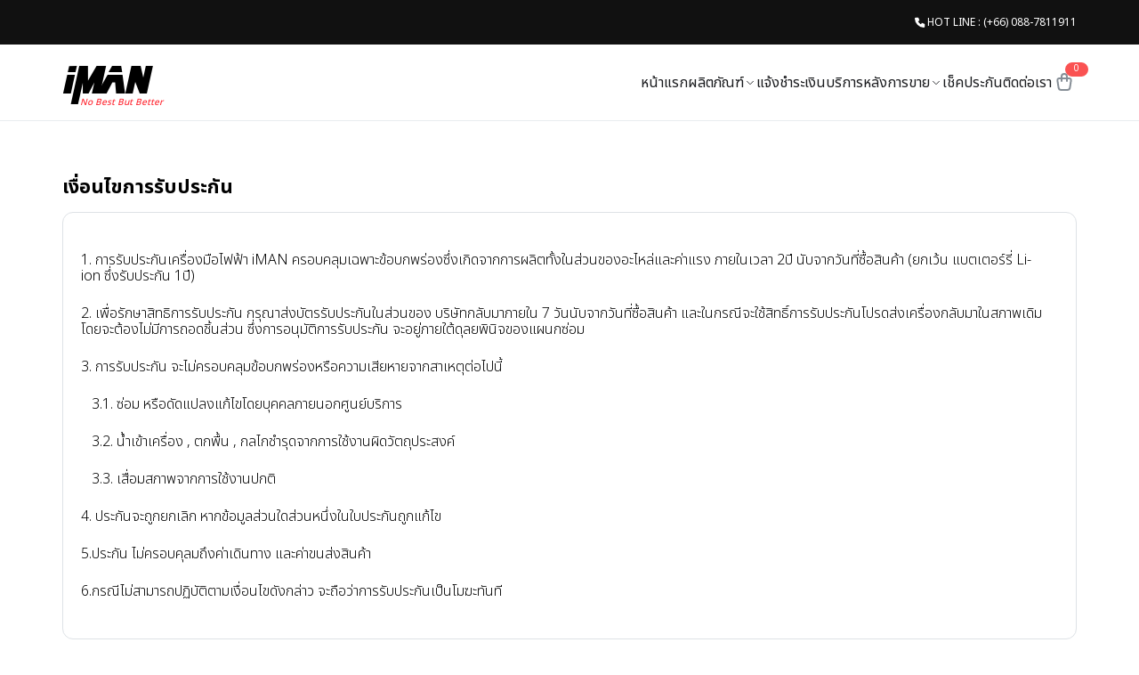

--- FILE ---
content_type: text/html; charset=utf-8
request_url: https://www.imantools.com/term-condition
body_size: 9670
content:
<!DOCTYPE html><html><head><meta charSet="utf-8"/><meta name="viewport" content="initial-scale=1, width=device-width"/><title>iMAN Tools</title><link rel="icon" type="image/x-icon" href="/favicon.ico"/><meta name="description" content="ผู้ผลิตและจัดจำหน่ายบล็อกไฟฟ้า iMAN เป็นบล็อกไฟฟ้า คุณภาพสูง ภายใต้มาตรฐานสากล CE EMC GS"/><meta name="keywords" content="iman i200,iman i260,iman i280,iman i340,iman i450,บล็อกไฟฟ้า iman,บ๊อกไฟฟ้า iman,บล็อกแบตเตอรี่,บ๊อกแบตเตอรี่,บล็อกลมไฟฟ้า,บ๊อกไฟฟ้า,บ๊อกไฟฟ้าไร้สาย,ประแจไฟฟ้า,เครื่องขันน็อตไร้สาย,ประแจกระแทก,ประแจกระแทกไร้สาย"/><meta name="author" content="iMAN Tools"/><meta property="og:title" content="IMAN Professional Tools Thailand"/><meta property="og:type" content="website"/><meta property="og:description" content="ผู้ผลิตและจัดจำหน่ายบล็อกไฟฟ้า iMAN"/><meta property="og:image" content="https://www.imantools.com/cover.jpg"/><meta property="og:url" content="https://www.imantools.com"/><meta name="twitter:title" content="IMAN Professional Tools Thailand"/><meta name="twitter:description" content="ผู้ผลิตและจัดจำหน่ายบล็อกไฟฟ้า iMAN"/><meta name="twitter:image" content="https://www.imantools.com/cover.jpg"/><script>
                  (function(w,d,s,l,i){w[l]=w[l]||[];w[l].push({'gtm.start':
                  new Date().getTime(),event:'gtm.js'});var f=d.getElementsByTagName(s)[0],
                  j=d.createElement(s),dl=l!='dataLayer'?'&l='+l:'';j.async=true;j.src=
                  'https://www.googletagmanager.com/gtm.js?id='+i+dl;f.parentNode.insertBefore(j,f);
                  })(window,document,'script','dataLayer','GTM-5PDJVXS');
               </script><meta name="next-head-count" content="16"/><link rel="preload" href="/_next/static/media/fdeb77dbe171451b-s.p.woff2" as="font" type="font/woff2" crossorigin="anonymous" data-next-font="size-adjust"/><link rel="preload" href="/_next/static/media/9835c30c496cdd27-s.p.ttf" as="font" type="font/ttf" crossorigin="anonymous" data-next-font="size-adjust"/><link rel="preload" href="/_next/static/css/830f1c867d0dd12a.css" as="style"/><link rel="stylesheet" href="/_next/static/css/830f1c867d0dd12a.css" data-n-g=""/><noscript data-n-css=""></noscript><script defer="" nomodule="" src="/_next/static/chunks/polyfills-c67a75d1b6f99dc8.js"></script><script defer="" src="/_next/static/chunks/7a7c95a0.0d1c19dfecd00988.js"></script><script defer="" src="/_next/static/chunks/2446.1ecdc0a7838632f2.js"></script><script defer="" src="/_next/static/chunks/4121.2289f707421d2ff9.js"></script><script defer="" src="/_next/static/chunks/3737.b580aa549f8306f5.js"></script><script defer="" src="/_next/static/chunks/9807.975b39e22fa700ba.js"></script><script defer="" src="/_next/static/chunks/7983.13c8a0ed3f84eaeb.js"></script><script defer="" src="/_next/static/chunks/1525.f548d84c88260368.js"></script><script defer="" src="/_next/static/chunks/638.8ef2204d0b2afb78.js"></script><script defer="" src="/_next/static/chunks/9267.c11edd8e919fd88d.js"></script><script defer="" src="/_next/static/chunks/7719.671fdca723422990.js"></script><script defer="" src="/_next/static/chunks/3536.8a2a50946c8eddfc.js"></script><script defer="" src="/_next/static/chunks/6174.f6b6f2210d9be35e.js"></script><script defer="" src="/_next/static/chunks/9378.903cf0a412d90513.js"></script><script src="/_next/static/chunks/webpack-1f1f61032ac9f772.js" defer=""></script><script src="/_next/static/chunks/framework-0a897eab13466586.js" defer=""></script><script src="/_next/static/chunks/main-bfaa5cd2741b8c67.js" defer=""></script><script src="/_next/static/chunks/pages/_app-8cb48f057be1fb8a.js" defer=""></script><script src="/_next/static/chunks/pages/term-condition-3785f4209ff3d491.js" defer=""></script><script src="/_next/static/DvkEsYlld-AtimduAGrRn/_buildManifest.js" defer=""></script><script src="/_next/static/DvkEsYlld-AtimduAGrRn/_ssgManifest.js" defer=""></script><style data-emotion="mantine-global animation-ey4i91">@-webkit-keyframes animation-ey4i91{from{box-shadow:0 0 0.03125rem 0 #fa5252;opacity:0.6;}to{box-shadow:0 0 0.03125rem 0.275rem #fa5252;opacity:0;}}@keyframes animation-ey4i91{from{box-shadow:0 0 0.03125rem 0 #fa5252;opacity:0.6;}to{box-shadow:0 0 0.03125rem 0.275rem #fa5252;opacity:0;}}</style><style data-emotion="mantine hr6aor cpnefo 1udmbix 1avyp1d 1r21tgb 1pdibkf iy2a5g ba0vhv 157yt90 44aiy7 1tbvw4e 18s2o98 n8y7xk 7diori ppocw4 gvekyd dhrao7 r1biqt 1fox47w 1asleyl 1ru0l9l gxpy9c 1bz5baq 148xyz8 jn2x7i 1mhj3x4 16fdnqw 8u3cuy 1x1caii 1fddf2p 1momsc0 nxe3f2 wa66pv 1oy9rs8 1hzzi8d 1rnkhfs k5g1pt r1k3yr 17ku2v5 1a4tnlb">.mantine-hr6aor{display:-webkit-box;display:-webkit-flex;display:-ms-flexbox;display:flex;box-sizing:border-box;}.mantine-cpnefo{-webkit-flex:1;-ms-flex:1;flex:1;width:100vw;box-sizing:border-box;min-height:100vh;padding-top:calc(var(--mantine-header-height, 0px) + 1rem);padding-bottom:calc(var(--mantine-footer-height, 0px) + 1rem);padding-left:calc(var(--mantine-navbar-width, 0px) + 1rem);padding-right:calc(var(--mantine-aside-width, 0px) + 1rem);padding:0;min-height:auto;}@media (max-width: -0.0625em){.mantine-cpnefo{padding-right:1rem;}}.mantine-1udmbix{box-sizing:border-box;}.mantine-1r21tgb{background:#111;}.mantine-1pdibkf{padding-left:1rem;padding-right:1rem;max-width:71.25rem;margin-left:auto;margin-right:auto;}.mantine-iy2a5g{box-sizing:border-box;display:-webkit-box;display:-webkit-flex;display:-ms-flexbox;display:flex;-webkit-flex-direction:row;-ms-flex-direction:row;flex-direction:row;-webkit-align-items:center;-webkit-box-align:center;-ms-flex-align:center;align-items:center;-webkit-box-flex-wrap:wrap;-webkit-flex-wrap:wrap;-ms-flex-wrap:wrap;flex-wrap:wrap;-webkit-box-pack:end;-ms-flex-pack:end;-webkit-justify-content:flex-end;justify-content:flex-end;gap:0.25rem;height:3.125rem;}.mantine-iy2a5g>*{box-sizing:border-box;-webkit-box-flex:0;-webkit-flex-grow:0;-ms-flex-positive:0;flex-grow:0;}.mantine-ba0vhv{font-family:var(--NotoSansTH-font);-webkit-tap-highlight-color:transparent;color:#fff;font-size:inherit;line-height:1.55;-webkit-text-decoration:none;text-decoration:none;font-size:12px;}.mantine-ba0vhv:focus{outline-offset:0.125rem;outline:0.125rem solid #ff6b6b;}.mantine-ba0vhv:focus:not(:focus-visible){outline:none;}.mantine-157yt90{font-family:var(--NotoSansTH-font);-webkit-tap-highlight-color:transparent;color:inherit;font-size:inherit;line-height:1.55;-webkit-text-decoration:none;text-decoration:none;background-color:transparent;cursor:pointer;padding:0;border:0;color:#fff;}.mantine-157yt90:focus{outline-offset:0.125rem;outline:0.125rem solid #ff6b6b;}.mantine-157yt90:focus:not(:focus-visible){outline:none;}@media (hover: hover){.mantine-157yt90:hover{-webkit-text-decoration:underline;text-decoration:underline;}}@media (hover: none){.mantine-157yt90:active{-webkit-text-decoration:underline;text-decoration:underline;}}.mantine-44aiy7{font-family:var(--NotoSansTH-font);top:0;left:0;right:0;z-index:100;height:5.375rem;max-height:5.375rem;position:fixed;box-sizing:border-box;background-color:#fff;border-bottom:0.0625rem solid #e9ecef;position:relative;}.mantine-1tbvw4e{padding-left:1rem;padding-right:1rem;max-width:71.25rem;margin-left:auto;margin-right:auto;height:100%;}.mantine-18s2o98{box-sizing:border-box;display:-webkit-box;display:-webkit-flex;display:-ms-flexbox;display:flex;-webkit-flex-direction:row;-ms-flex-direction:row;flex-direction:row;-webkit-align-items:center;-webkit-box-align:center;-ms-flex-align:center;align-items:center;-webkit-box-flex-wrap:wrap;-webkit-flex-wrap:wrap;-ms-flex-wrap:wrap;flex-wrap:wrap;-webkit-box-pack:justify;-webkit-justify-content:space-between;justify-content:space-between;gap:1rem;height:100%;}.mantine-18s2o98>*{box-sizing:border-box;-webkit-box-flex:0;-webkit-flex-grow:0;-ms-flex-positive:0;flex-grow:0;}.mantine-n8y7xk{position:relative;}.mantine-7diori{font-family:var(--NotoSansTH-font);-webkit-tap-highlight-color:transparent;color:inherit;font-size:inherit;line-height:1.55;-webkit-text-decoration:none;text-decoration:none;font-family:var(--NotoSansTH-font);font-weight:700;font-size:2.125rem;line-height:1.3;margin:0;font-weight:500;}.mantine-7diori:focus{outline-offset:0.125rem;outline:0.125rem solid #ff6b6b;}.mantine-7diori:focus:not(:focus-visible){outline:none;}.mantine-ppocw4{font-family:var(--NotoSansTH-font);-webkit-tap-highlight-color:transparent;color:#ff2d37;font-size:inherit;line-height:1.55;-webkit-text-decoration:none;text-decoration:none;white-space:nowrap;font-size:10px;font-weight:500;font-style:italic;position:absolute;left:1.25rem;bottom:-0.5rem;}.mantine-ppocw4:focus{outline-offset:0.125rem;outline:0.125rem solid #ff6b6b;}.mantine-ppocw4:focus:not(:focus-visible){outline:none;}.mantine-gvekyd{box-sizing:border-box;display:-webkit-box;display:-webkit-flex;display:-ms-flexbox;display:flex;-webkit-flex-direction:row;-ms-flex-direction:row;flex-direction:row;-webkit-align-items:center;-webkit-box-align:center;-ms-flex-align:center;align-items:center;-webkit-box-flex-wrap:wrap;-webkit-flex-wrap:wrap;-ms-flex-wrap:wrap;flex-wrap:wrap;-webkit-box-pack:start;-ms-flex-pack:start;-webkit-justify-content:flex-start;justify-content:flex-start;gap:1.5rem;}.mantine-gvekyd>*{box-sizing:border-box;-webkit-box-flex:0;-webkit-flex-grow:0;-ms-flex-positive:0;flex-grow:0;}.mantine-dhrao7{box-sizing:border-box;display:-webkit-box;display:-webkit-flex;display:-ms-flexbox;display:flex;-webkit-flex-direction:row;-ms-flex-direction:row;flex-direction:row;-webkit-align-items:center;-webkit-box-align:center;-ms-flex-align:center;align-items:center;-webkit-box-flex-wrap:wrap;-webkit-flex-wrap:wrap;-ms-flex-wrap:wrap;flex-wrap:wrap;-webkit-box-pack:start;-ms-flex-pack:start;-webkit-justify-content:flex-start;justify-content:flex-start;gap:1rem;}.mantine-dhrao7>*{box-sizing:border-box;-webkit-box-flex:0;-webkit-flex-grow:0;-ms-flex-positive:0;flex-grow:0;}@media (max-width: 47.9375em){.mantine-dhrao7{display:none;}}.mantine-r1biqt{font-family:var(--NotoSansTH-font);-webkit-tap-highlight-color:transparent;color:inherit;font-size:inherit;line-height:1.55;-webkit-text-decoration:none;text-decoration:none;background-color:transparent;cursor:pointer;padding:0;border:0;color:#1A1B1E;-webkit-transition:all 0.2s ease-in-out;transition:all 0.2s ease-in-out;}.mantine-r1biqt:focus{outline-offset:0.125rem;outline:0.125rem solid #ff6b6b;}.mantine-r1biqt:focus:not(:focus-visible){outline:none;}@media (hover: hover){.mantine-r1biqt:hover{-webkit-text-decoration:none;text-decoration:none;}}@media (hover: none){.mantine-r1biqt:active{-webkit-text-decoration:none;text-decoration:none;}}.mantine-r1biqt:hover{color:#ff2d37;}.mantine-1fox47w{box-sizing:border-box;display:-webkit-box;display:-webkit-flex;display:-ms-flexbox;display:flex;-webkit-flex-direction:row;-ms-flex-direction:row;flex-direction:row;-webkit-align-items:center;-webkit-box-align:center;-ms-flex-align:center;align-items:center;-webkit-box-flex-wrap:wrap;-webkit-flex-wrap:wrap;-ms-flex-wrap:wrap;flex-wrap:wrap;-webkit-box-pack:start;-ms-flex-pack:start;-webkit-justify-content:flex-start;justify-content:flex-start;gap:0.1875rem;}.mantine-1fox47w>*{box-sizing:border-box;-webkit-box-flex:0;-webkit-flex-grow:0;-ms-flex-positive:0;flex-grow:0;}.mantine-1asleyl{top:0;right:0;-webkit-transform:translate(50%, -50%);-moz-transform:translate(50%, -50%);-ms-transform:translate(50%, -50%);transform:translate(50%, -50%);z-index:100;position:absolute;min-width:1rem;height:1rem;display:-webkit-box;display:-webkit-flex;display:-ms-flexbox;display:flex;-webkit-box-pack:center;-ms-flex-pack:center;-webkit-justify-content:center;justify-content:center;-webkit-align-items:center;-webkit-box-align:center;-ms-flex-align:center;align-items:center;font-size:10px;padding-left:calc(0.625rem / 2);padding-right:calc(0.625rem / 2);border-radius:62.5rem;background-color:#fa5252;color:#fff;white-space:nowrap;top:0;right:0;-webkit-transform:translate(50%, -50%);-moz-transform:translate(50%, -50%);-ms-transform:translate(50%, -50%);transform:translate(50%, -50%);position:absolute;min-width:1rem;height:1rem;border-radius:62.5rem;}.mantine-1ru0l9l{position:relative;display:inline-block;}.mantine-gxpy9c{-webkit-tap-highlight-color:transparent;font-family:var(--NotoSansTH-font);cursor:pointer;border:0;padding:0;-webkit-appearance:none;-moz-appearance:none;-ms-appearance:none;appearance:none;font-size:14px;background-color:transparent;text-align:left;color:#000;-webkit-text-decoration:none;text-decoration:none;box-sizing:border-box;position:relative;border-radius:12px;padding:0;line-height:1;display:-webkit-box;display:-webkit-flex;display:-ms-flexbox;display:flex;-webkit-align-items:center;-webkit-box-align:center;-ms-flex-align:center;align-items:center;-webkit-box-pack:center;-ms-flex-pack:center;-webkit-justify-content:center;justify-content:center;height:1.75rem;min-height:1.75rem;width:1.75rem;min-width:1.75rem;border:0.0625rem solid transparent;background-color:transparent;color:#868e96;}.mantine-gxpy9c:focus{outline-offset:0.125rem;outline:0.125rem solid #ff6b6b;}.mantine-gxpy9c:focus:not(:focus-visible){outline:none;}@media (hover: hover){.mantine-gxpy9c:hover{background-color:rgba(248, 249, 250, 1);}}@media (hover: none){.mantine-gxpy9c:active{background-color:rgba(248, 249, 250, 1);}}.mantine-gxpy9c:active{-webkit-transform:translateY(0.0625rem);-moz-transform:translateY(0.0625rem);-ms-transform:translateY(0.0625rem);transform:translateY(0.0625rem);}.mantine-gxpy9c [data-action-icon-loader]{max-width:70%;}.mantine-gxpy9c:disabled,.mantine-gxpy9c[data-disabled]{color:#ced4da;cursor:not-allowed;background-color:#f1f3f5;border-color:#f1f3f5;background-image:none;pointer-events:none;}.mantine-gxpy9c:disabled:active,.mantine-gxpy9c[data-disabled]:active{-webkit-transform:none;-moz-transform:none;-ms-transform:none;transform:none;}.mantine-gxpy9c[data-loading]{pointer-events:none;}.mantine-gxpy9c[data-loading]::before{content:"";position:absolute;top:-0.0625rem;right:-0.0625rem;left:-0.0625rem;bottom:-0.0625rem;background-color:rgba(255, 255, 255, .5);border-radius:12px;cursor:not-allowed;}.mantine-1bz5baq{position:relative;-webkit-user-select:none;-moz-user-select:none;-ms-user-select:none;user-select:none;box-sizing:border-box;}.mantine-1bz5baq,.mantine-1bz5baq::before,.mantine-1bz5baq::after{display:block;width:1.125rem;height:calc(1.125rem / 12);background-color:#000;outline:0.0625rem solid transparent;transition-property:background-color,transform;transition-duration:300ms;}@media (prefers-reduced-motion){.mantine-1bz5baq,.mantine-1bz5baq::before,.mantine-1bz5baq::after{transition-duration:0ms;}}.mantine-1bz5baq::before,.mantine-1bz5baq::after{position:absolute;content:"";left:0;}.mantine-1bz5baq::before{top:calc((1.125rem / 3) * -1);}.mantine-1bz5baq::after{top:calc(1.125rem / 3);}.mantine-1bz5baq[data-opened]{background-color:transparent;}.mantine-1bz5baq[data-opened]::before{-webkit-transform:translateY(calc(1.125rem / 3)) rotate(45deg);-moz-transform:translateY(calc(1.125rem / 3)) rotate(45deg);-ms-transform:translateY(calc(1.125rem / 3)) rotate(45deg);transform:translateY(calc(1.125rem / 3)) rotate(45deg);}.mantine-1bz5baq[data-opened]::after{-webkit-transform:translateY(calc(-1.125rem / 3)) rotate(-45deg);-moz-transform:translateY(calc(-1.125rem / 3)) rotate(-45deg);-ms-transform:translateY(calc(-1.125rem / 3)) rotate(-45deg);transform:translateY(calc(-1.125rem / 3)) rotate(-45deg);}.mantine-148xyz8{-webkit-tap-highlight-color:transparent;font-family:var(--NotoSansTH-font);cursor:pointer;border:0;padding:0;-webkit-appearance:none;-moz-appearance:none;-ms-appearance:none;appearance:none;font-size:14px;background-color:transparent;text-align:left;color:#000;-webkit-text-decoration:none;text-decoration:none;box-sizing:border-box;border-radius:0.25rem;width:calc(1.125rem + 0.625rem);height:calc(1.125rem + 0.625rem);padding:calc(0.625rem / 2);cursor:pointer;margin-right:1.5rem;}.mantine-148xyz8:focus{outline-offset:0.125rem;outline:0.125rem solid #ff6b6b;}.mantine-148xyz8:focus:not(:focus-visible){outline:none;}@media (min-width: 48em){.mantine-148xyz8{display:none;}}.mantine-jn2x7i{min-height:calc(100vh - 136px - 208px);}.mantine-1mhj3x4{padding-top:3.75rem;padding-bottom:3.75rem;background:#111;}.mantine-16fdnqw{margin:calc(-1rem / 2);display:-webkit-box;display:-webkit-flex;display:-ms-flexbox;display:flex;-webkit-box-flex-wrap:wrap;-webkit-flex-wrap:wrap;-ms-flex-wrap:wrap;flex-wrap:wrap;-webkit-box-pack:start;-ms-flex-pack:start;-webkit-justify-content:flex-start;justify-content:flex-start;-webkit-align-items:stretch;-webkit-box-align:stretch;-ms-flex-align:stretch;align-items:stretch;}.mantine-8u3cuy{box-sizing:border-box;-webkit-box-flex:0;-webkit-flex-grow:0;-ms-flex-positive:0;flex-grow:0;padding:calc(1rem / 2);-webkit-flex-basis:100%;-ms-flex-preferred-size:100%;flex-basis:100%;-webkit-flex-shrink:0;-ms-flex-negative:0;flex-shrink:0;max-width:100%;text-align:center;}@media (min-width: 36em){.mantine-8u3cuy{-webkit-flex-shrink:0;-ms-flex-negative:0;flex-shrink:0;}}@media (min-width: 48em){.mantine-8u3cuy{-webkit-flex-basis:66.66666666666667%;-ms-flex-preferred-size:66.66666666666667%;flex-basis:66.66666666666667%;-webkit-flex-shrink:0;-ms-flex-negative:0;flex-shrink:0;max-width:66.66666666666667%;-webkit-box-flex:0;-webkit-flex-grow:0;-ms-flex-positive:0;flex-grow:0;}}@media (min-width: 62em){.mantine-8u3cuy{-webkit-flex-basis:75%;-ms-flex-preferred-size:75%;flex-basis:75%;-webkit-flex-shrink:0;-ms-flex-negative:0;flex-shrink:0;max-width:75%;-webkit-box-flex:0;-webkit-flex-grow:0;-ms-flex-positive:0;flex-grow:0;}}@media (min-width: 75em){.mantine-8u3cuy{-webkit-flex-shrink:0;-ms-flex-negative:0;flex-shrink:0;}}@media (min-width: 88em){.mantine-8u3cuy{-webkit-flex-shrink:0;-ms-flex-negative:0;flex-shrink:0;}}@media (min-width: 48em){.mantine-8u3cuy{text-align:left;}}.mantine-1x1caii{font-family:var(--NotoSansTH-font);-webkit-tap-highlight-color:transparent;color:white;font-size:inherit;line-height:1.55;-webkit-text-decoration:none;text-decoration:none;font-family:var(--NotoSansTH-font);font-weight:700;font-size:1.125rem;line-height:1.45;margin:0;}.mantine-1x1caii:focus{outline-offset:0.125rem;outline:0.125rem solid #ff6b6b;}.mantine-1x1caii:focus:not(:focus-visible){outline:none;}.mantine-1fddf2p{font-family:var(--NotoSansTH-font);-webkit-tap-highlight-color:transparent;color:white;font-size:inherit;line-height:1.55;-webkit-text-decoration:none;text-decoration:none;opacity:0.8;font-size:18px;font-weight:300;}.mantine-1fddf2p:focus{outline-offset:0.125rem;outline:0.125rem solid #ff6b6b;}.mantine-1fddf2p:focus:not(:focus-visible){outline:none;}.mantine-1momsc0{margin-top:1rem;margin-bottom:1rem;}.mantine-nxe3f2{font-family:var(--NotoSansTH-font);-webkit-tap-highlight-color:transparent;color:white;font-size:inherit;line-height:1.55;-webkit-text-decoration:none;text-decoration:none;font-size:14px;font-weight:300;}.mantine-nxe3f2:focus{outline-offset:0.125rem;outline:0.125rem solid #ff6b6b;}.mantine-nxe3f2:focus:not(:focus-visible){outline:none;}.mantine-wa66pv{font-family:var(--NotoSansTH-font);-webkit-tap-highlight-color:transparent;color:#868e96;font-size:inherit;line-height:1.55;-webkit-text-decoration:none;text-decoration:none;font-size:12px;}.mantine-wa66pv:focus{outline-offset:0.125rem;outline:0.125rem solid #ff6b6b;}.mantine-wa66pv:focus:not(:focus-visible){outline:none;}.mantine-1oy9rs8{box-sizing:border-box;-webkit-box-flex:0;-webkit-flex-grow:0;-ms-flex-positive:0;flex-grow:0;padding:calc(1rem / 2);-webkit-flex-basis:100%;-ms-flex-preferred-size:100%;flex-basis:100%;-webkit-flex-shrink:0;-ms-flex-negative:0;flex-shrink:0;max-width:100%;display:none;}@media (min-width: 36em){.mantine-1oy9rs8{-webkit-flex-shrink:0;-ms-flex-negative:0;flex-shrink:0;}}@media (min-width: 48em){.mantine-1oy9rs8{-webkit-flex-basis:33.333333333333336%;-ms-flex-preferred-size:33.333333333333336%;flex-basis:33.333333333333336%;-webkit-flex-shrink:0;-ms-flex-negative:0;flex-shrink:0;max-width:33.333333333333336%;-webkit-box-flex:0;-webkit-flex-grow:0;-ms-flex-positive:0;flex-grow:0;}}@media (min-width: 62em){.mantine-1oy9rs8{-webkit-flex-basis:25%;-ms-flex-preferred-size:25%;flex-basis:25%;-webkit-flex-shrink:0;-ms-flex-negative:0;flex-shrink:0;max-width:25%;-webkit-box-flex:0;-webkit-flex-grow:0;-ms-flex-positive:0;flex-grow:0;}}@media (min-width: 75em){.mantine-1oy9rs8{-webkit-flex-shrink:0;-ms-flex-negative:0;flex-shrink:0;}}@media (min-width: 88em){.mantine-1oy9rs8{-webkit-flex-shrink:0;-ms-flex-negative:0;flex-shrink:0;}}@media (min-width: 48em){.mantine-1oy9rs8{display:block;}}.mantine-1hzzi8d{font-family:var(--NotoSansTH-font);-webkit-tap-highlight-color:transparent;color:white;font-size:inherit;line-height:1.55;-webkit-text-decoration:none;text-decoration:none;font-size:14px;}.mantine-1hzzi8d:focus{outline-offset:0.125rem;outline:0.125rem solid #ff6b6b;}.mantine-1hzzi8d:focus:not(:focus-visible){outline:none;}.mantine-1rnkhfs{-webkit-flex:1;-ms-flex:1;flex:1;}.mantine-k5g1pt{font-family:var(--NotoSansTH-font);-webkit-tap-highlight-color:transparent;font-size:12px;border:0;background-color:transparent;outline:0;width:100%;text-align:left;-webkit-text-decoration:none;text-decoration:none;box-sizing:border-box;padding:0.625rem 0.75rem;cursor:pointer;border-radius:12px;color:white;display:-webkit-box;display:-webkit-flex;display:-ms-flexbox;display:flex;-webkit-align-items:center;-webkit-box-align:center;-ms-flex-align:center;align-items:center;background:transparent!important;padding:0;margin:8px 0;font-weight:300;}.mantine-k5g1pt:disabled{color:#adb5bd;pointer-events:none;-webkit-user-select:none;-moz-user-select:none;-ms-user-select:none;user-select:none;}.mantine-k5g1pt[data-hovered]{background-color:rgba(255, 245, 245, 1);}.mantine-r1k3yr{padding-top:3.75rem;padding-bottom:3.75rem;}.mantine-17ku2v5{font-family:var(--NotoSansTH-font);-webkit-tap-highlight-color:transparent;color:inherit;font-size:inherit;line-height:1.55;-webkit-text-decoration:none;text-decoration:none;font-family:var(--NotoSansTH-font);font-weight:700;font-size:1.375rem;line-height:1.4;margin:0;margin-bottom:0.75rem;}.mantine-17ku2v5:focus{outline-offset:0.125rem;outline:0.125rem solid #ff6b6b;}.mantine-17ku2v5:focus:not(:focus-visible){outline:none;}.mantine-1a4tnlb{outline:0;-webkit-tap-highlight-color:transparent;display:block;-webkit-text-decoration:none;text-decoration:none;color:#000;background-color:#fff;box-sizing:border-box;border-radius:12px;box-shadow:none;padding:1.25rem;}.mantine-1a4tnlb[data-with-border]{border:0.0625rem solid #dee2e6;}.mantine-1a4tnlb p{margin:24px 0;font-weight:300;}</style></head><body><div id="__next"><style data-emotion="css-global 1w883ez">html{font-family:sans-serif;line-height:1.15;-webkit-text-size-adjust:100%;-moz-text-size-adjust:100%;-ms-text-size-adjust:100%;text-size-adjust:100%;}body{margin:0;}article,aside,footer,header,nav,section,figcaption,figure,main{display:block;}h1{font-size:2em;}hr{box-sizing:content-box;height:0;overflow:visible;}pre{font-family:monospace,monospace;font-size:1em;}a{background:transparent;text-decoration-skip:objects;}a:active,a:hover{outline-width:0;}abbr[title]{border-bottom:none;-webkit-text-decoration:underline;text-decoration:underline;}b,strong{font-weight:bolder;}code,kbp,samp{font-family:monospace,monospace;font-size:1em;}dfn{font-style:italic;}mark{background-color:#ff0;color:#000;}small{font-size:80%;}sub,sup{font-size:75%;line-height:0;position:relative;vertical-align:baseline;}sup{top:-0.5em;}sub{bottom:-0.25em;}audio,video{display:inline-block;}audio:not([controls]){display:none;height:0;}img{border-style:none;vertical-align:middle;}svg:not(:root){overflow:hidden;}button,input,optgroup,select,textarea{font-family:sans-serif;font-size:100%;line-height:1.15;margin:0;}button,input{overflow:visible;}button,select{text-transform:none;}button,[type=reset],[type=submit]{-webkit-appearance:button;}button::-moz-focus-inner,[type=button]::-moz-focus-inner,[type=reset]::-moz-focus-inner,[type=submit]::-moz-focus-inner{border-style:none;padding:0;}button:-moz-focusring,[type=button]:-moz-focusring,[type=reset]:-moz-focusring,[type=submit]:-moz-focusring{outline:0.0625rem dotted ButtonText;}legend{box-sizing:border-box;color:inherit;display:table;max-width:100%;padding:0;white-space:normal;}progress{display:inline-block;vertical-align:baseline;}textarea{overflow:auto;}[type=checkbox],[type=radio]{box-sizing:border-box;padding:0;}[type=number]::-webkit-inner-spin-button,[type=number]::-webkit-outer-spin-button{height:auto;}[type=search]{-webkit-appearance:none;-moz-appearance:none;-ms-appearance:none;appearance:none;}[type=search]::-webkit-search-cancel-button,[type=search]::-webkit-search-decoration{-webkit-appearance:none;-moz-appearance:none;-ms-appearance:none;appearance:none;}::-webkit-file-upload-button{-webkit-appearance:button;-moz-appearance:button;-ms-appearance:button;appearance:button;font:inherit;}details,menu{display:block;}summary{display:-webkit-box;display:-webkit-list-item;display:-ms-list-itembox;display:list-item;}canvas{display:inline-block;}template{display:none;}</style><style data-emotion="css-global euxgo1">:root{--mantine-color-white:#fff;--mantine-color-black:#000;--mantine-transition-timing-function:ease;--mantine-line-height:1.55;--mantine-font-family:var(--NotoSansTH-font);--mantine-font-family-monospace:ui-monospace,SFMono-Regular,Menlo,Monaco,Consolas,Liberation Mono,Courier New,monospace;--mantine-font-family-headings:var(--NotoSansTH-font);--mantine-heading-font-weight:700;--mantine-shadow-xs:0 0.0625rem 0.1875rem rgba(0, 0, 0, 0.05),0 0.0625rem 0.125rem rgba(0, 0, 0, 0.1);--mantine-shadow-sm:0 0.0625rem 0.1875rem rgba(0, 0, 0, 0.05),rgba(0, 0, 0, 0.05) 0 0.625rem 0.9375rem -0.3125rem,rgba(0, 0, 0, 0.04) 0 0.4375rem 0.4375rem -0.3125rem;--mantine-shadow-md:0 0.0625rem 0.1875rem rgba(0, 0, 0, 0.05),rgba(0, 0, 0, 0.05) 0 1.25rem 1.5625rem -0.3125rem,rgba(0, 0, 0, 0.04) 0 0.625rem 0.625rem -0.3125rem;--mantine-shadow-lg:0px 12px 24px rgba(47, 63, 86, 0.2);--mantine-shadow-xl:0 0.0625rem 0.1875rem rgba(0, 0, 0, 0.05),rgba(0, 0, 0, 0.05) 0 2.25rem 1.75rem -0.4375rem,rgba(0, 0, 0, 0.04) 0 1.0625rem 1.0625rem -0.4375rem;--mantine-font-size-xs:0.625rem;--mantine-font-size-sm:0.75rem;--mantine-font-size-md:0.875rem;--mantine-font-size-lg:1.125rem;--mantine-font-size-xl:1.5rem;--mantine-radius-xs:0.125rem;--mantine-radius-sm:0.25rem;--mantine-radius-md:0.5rem;--mantine-radius-lg:1rem;--mantine-radius-xl:2rem;--mantine-spacing-xs:0.625rem;--mantine-spacing-sm:0.75rem;--mantine-spacing-md:1rem;--mantine-spacing-lg:1.25rem;--mantine-spacing-xl:1.5rem;--mantine-breakpoints-xs:36em;--mantine-breakpoints-sm:48em;--mantine-breakpoints-md:62em;--mantine-breakpoints-lg:75em;--mantine-breakpoints-xl:88em;--mantine-color-dark-0:#C1C2C5;--mantine-color-dark-1:#A6A7AB;--mantine-color-dark-2:#909296;--mantine-color-dark-3:#5c5f66;--mantine-color-dark-4:#373A40;--mantine-color-dark-5:#2C2E33;--mantine-color-dark-6:#25262b;--mantine-color-dark-7:#1A1B1E;--mantine-color-dark-8:#141517;--mantine-color-dark-9:#101113;--mantine-color-gray-0:#f8f9fa;--mantine-color-gray-1:#f1f3f5;--mantine-color-gray-2:#e9ecef;--mantine-color-gray-3:#dee2e6;--mantine-color-gray-4:#ced4da;--mantine-color-gray-5:#adb5bd;--mantine-color-gray-6:#868e96;--mantine-color-gray-7:#495057;--mantine-color-gray-8:#343a40;--mantine-color-gray-9:#212529;--mantine-color-red-0:#fff5f5;--mantine-color-red-1:#ffe3e3;--mantine-color-red-2:#ffc9c9;--mantine-color-red-3:#ffa8a8;--mantine-color-red-4:#ff8787;--mantine-color-red-5:#ff6b6b;--mantine-color-red-6:#fa5252;--mantine-color-red-7:#f03e3e;--mantine-color-red-8:#e03131;--mantine-color-red-9:#c92a2a;--mantine-color-pink-0:#fff0f6;--mantine-color-pink-1:#ffdeeb;--mantine-color-pink-2:#fcc2d7;--mantine-color-pink-3:#faa2c1;--mantine-color-pink-4:#f783ac;--mantine-color-pink-5:#f06595;--mantine-color-pink-6:#e64980;--mantine-color-pink-7:#d6336c;--mantine-color-pink-8:#c2255c;--mantine-color-pink-9:#a61e4d;--mantine-color-grape-0:#f8f0fc;--mantine-color-grape-1:#f3d9fa;--mantine-color-grape-2:#eebefa;--mantine-color-grape-3:#e599f7;--mantine-color-grape-4:#da77f2;--mantine-color-grape-5:#cc5de8;--mantine-color-grape-6:#be4bdb;--mantine-color-grape-7:#ae3ec9;--mantine-color-grape-8:#9c36b5;--mantine-color-grape-9:#862e9c;--mantine-color-violet-0:#f3f0ff;--mantine-color-violet-1:#e5dbff;--mantine-color-violet-2:#d0bfff;--mantine-color-violet-3:#b197fc;--mantine-color-violet-4:#9775fa;--mantine-color-violet-5:#845ef7;--mantine-color-violet-6:#7950f2;--mantine-color-violet-7:#7048e8;--mantine-color-violet-8:#6741d9;--mantine-color-violet-9:#5f3dc4;--mantine-color-indigo-0:#edf2ff;--mantine-color-indigo-1:#dbe4ff;--mantine-color-indigo-2:#bac8ff;--mantine-color-indigo-3:#91a7ff;--mantine-color-indigo-4:#748ffc;--mantine-color-indigo-5:#5c7cfa;--mantine-color-indigo-6:#4c6ef5;--mantine-color-indigo-7:#4263eb;--mantine-color-indigo-8:#3b5bdb;--mantine-color-indigo-9:#364fc7;--mantine-color-blue-0:#e7f5ff;--mantine-color-blue-1:#d0ebff;--mantine-color-blue-2:#a5d8ff;--mantine-color-blue-3:#74c0fc;--mantine-color-blue-4:#4dabf7;--mantine-color-blue-5:#339af0;--mantine-color-blue-6:#228be6;--mantine-color-blue-7:#1c7ed6;--mantine-color-blue-8:#1971c2;--mantine-color-blue-9:#1864ab;--mantine-color-cyan-0:#e3fafc;--mantine-color-cyan-1:#c5f6fa;--mantine-color-cyan-2:#99e9f2;--mantine-color-cyan-3:#66d9e8;--mantine-color-cyan-4:#3bc9db;--mantine-color-cyan-5:#22b8cf;--mantine-color-cyan-6:#15aabf;--mantine-color-cyan-7:#1098ad;--mantine-color-cyan-8:#0c8599;--mantine-color-cyan-9:#0b7285;--mantine-color-teal-0:#e6fcf5;--mantine-color-teal-1:#c3fae8;--mantine-color-teal-2:#96f2d7;--mantine-color-teal-3:#63e6be;--mantine-color-teal-4:#38d9a9;--mantine-color-teal-5:#20c997;--mantine-color-teal-6:#12b886;--mantine-color-teal-7:#0ca678;--mantine-color-teal-8:#099268;--mantine-color-teal-9:#087f5b;--mantine-color-green-0:#ebfbee;--mantine-color-green-1:#d3f9d8;--mantine-color-green-2:#b2f2bb;--mantine-color-green-3:#8ce99a;--mantine-color-green-4:#69db7c;--mantine-color-green-5:#51cf66;--mantine-color-green-6:#40c057;--mantine-color-green-7:#37b24d;--mantine-color-green-8:#2f9e44;--mantine-color-green-9:#2b8a3e;--mantine-color-lime-0:#f4fce3;--mantine-color-lime-1:#e9fac8;--mantine-color-lime-2:#d8f5a2;--mantine-color-lime-3:#c0eb75;--mantine-color-lime-4:#a9e34b;--mantine-color-lime-5:#94d82d;--mantine-color-lime-6:#82c91e;--mantine-color-lime-7:#74b816;--mantine-color-lime-8:#66a80f;--mantine-color-lime-9:#5c940d;--mantine-color-yellow-0:#fff9db;--mantine-color-yellow-1:#fff3bf;--mantine-color-yellow-2:#ffec99;--mantine-color-yellow-3:#ffe066;--mantine-color-yellow-4:#ffd43b;--mantine-color-yellow-5:#fcc419;--mantine-color-yellow-6:#fab005;--mantine-color-yellow-7:#f59f00;--mantine-color-yellow-8:#f08c00;--mantine-color-yellow-9:#e67700;--mantine-color-orange-0:#fff4e6;--mantine-color-orange-1:#ffe8cc;--mantine-color-orange-2:#ffd8a8;--mantine-color-orange-3:#ffc078;--mantine-color-orange-4:#ffa94d;--mantine-color-orange-5:#ff922b;--mantine-color-orange-6:#fd7e14;--mantine-color-orange-7:#f76707;--mantine-color-orange-8:#e8590c;--mantine-color-orange-9:#d9480f;--mantine-h1-font-size:2.125rem;--mantine-h1-line-height:1.3;--mantine-h2-font-size:1.625rem;--mantine-h2-line-height:1.35;--mantine-h3-font-size:1.375rem;--mantine-h3-line-height:1.4;--mantine-h4-font-size:1.125rem;--mantine-h4-line-height:1.45;--mantine-h5-font-size:1rem;--mantine-h5-line-height:1.5;--mantine-h6-font-size:0.875rem;--mantine-h6-line-height:1.5;}</style><style data-emotion="css-global 1p3gmzq">:root{font-family:'__Noto_Sans_Thai_87739b','__Noto_Sans_Thai_Fallback_87739b';font-weight:400;}</style><div class="mantine-AppShell-root mantine-1udmbix"><div class="mantine-1avyp1d"><div class="mantine-1r21tgb"><div class="mantine-Container-root mantine-1pdibkf"><div class="mantine-Group-root mantine-iy2a5g"><svg xmlns="http://www.w3.org/2000/svg" width="16" height="16" viewBox="0 0 24 24" fill="#fff" stroke="#fff" stroke-width="0" stroke-linecap="round" stroke-linejoin="round" class="tabler-icon tabler-icon-phone"><path d="M5 4h4l2 5l-2.5 1.5a11 11 0 0 0 5 5l1.5 -2.5l5 2v4a2 2 0 0 1 -2 2a16 16 0 0 1 -15 -15a2 2 0 0 1 2 -2"></path></svg><div class="mantine-Text-root mantine-ba0vhv">HOT LINE :<!-- --> <a class="mantine-Text-root mantine-Anchor-root mantine-157yt90" href="tel:+66887811911">(+66) 088-7811911</a></div></div></div></div><header class="mantine-Header-root mantine-44aiy7"><div class="mantine-Container-root mantine-1tbvw4e"><div class="mantine-Group-root mantine-18s2o98"><div class="mantine-n8y7xk"><h1 class="mantine-Text-root mantine-Title-root __className_7944d2 mantine-7diori">iMAN</h1><div class="mantine-Text-root mantine-ppocw4">No Best But Better</div></div><div class="mantine-Group-root mantine-gvekyd"><div class="mantine-Group-root mantine-MediaQuery-media mantine-dhrao7"><a class="mantine-Text-root mantine-Anchor-root mantine-r1biqt" href="/">หน้าแรก</a><a class="mantine-Text-root mantine-Anchor-root mantine-r1biqt" aria-haspopup="menu" aria-expanded="false" aria-controls="mantine-R1b6bb6-dropdown" id="mantine-R1b6bb6-target"><div class="mantine-Group-root mantine-1fox47w"><span>ผลิตภัณฑ์</span><svg xmlns="http://www.w3.org/2000/svg" width="14" height="14" viewBox="0 0 24 24" fill="none" stroke="currentColor" stroke-width="1.5" stroke-linecap="round" stroke-linejoin="round" class="tabler-icon tabler-icon-chevron-down"><path d="M6 9l6 6l6 -6"></path></svg></div></a><a class="mantine-Text-root mantine-Anchor-root mantine-r1biqt" href="/payment">แจ้งชำระเงิน</a><a class="mantine-Text-root mantine-Anchor-root mantine-r1biqt" aria-haspopup="menu" aria-expanded="false" aria-controls="mantine-R2b6bb6-dropdown" id="mantine-R2b6bb6-target"><div class="mantine-Group-root mantine-1fox47w"><span>บริการหลังการขาย</span><svg xmlns="http://www.w3.org/2000/svg" width="14" height="14" viewBox="0 0 24 24" fill="none" stroke="currentColor" stroke-width="1.5" stroke-linecap="round" stroke-linejoin="round" class="tabler-icon tabler-icon-chevron-down"><path d="M6 9l6 6l6 -6"></path></svg></div></a><a class="mantine-Text-root mantine-Anchor-root mantine-r1biqt" href="/insurance/checkcoverage">เช็คประกัน</a><a class="mantine-Text-root mantine-Anchor-root mantine-r1biqt" href="/contact">ติดต่อเรา</a></div><div class="mantine-1avyp1d"><div class="mantine-Indicator-root mantine-1ru0l9l"><div class="mantine-Indicator-indicator mantine-Indicator-common mantine-1asleyl">0</div><button class="mantine-UnstyledButton-root mantine-ActionIcon-root mantine-gxpy9c" type="button"><svg xmlns="http://www.w3.org/2000/svg" width="24" height="24" viewBox="0 0 24 24" fill="none" stroke="currentColor" stroke-width="2" stroke-linecap="round" stroke-linejoin="round" class="tabler-icon tabler-icon-shopping-bag"><path d="M6.331 8h11.339a2 2 0 0 1 1.977 2.304l-1.255 8.152a3 3 0 0 1 -2.966 2.544h-6.852a3 3 0 0 1 -2.965 -2.544l-1.255 -8.152a2 2 0 0 1 1.977 -2.304z"></path><path d="M9 11v-5a3 3 0 0 1 6 0v5"></path></svg></button></div></div><button class="mantine-UnstyledButton-root mantine-Burger-root mantine-MediaQuery-media mantine-148xyz8" type="button"><div class="mantine-1bz5baq mantine-Burger-burger"></div></button></div></div></div><style data-emotion="css-global 1fp8o1u">:root{--mantine-header-height:5.375rem;}</style></header></div><div class="mantine-hr6aor mantine-AppShell-body"><main class="mantine-cpnefo mantine-AppShell-main"><div class="mantine-jn2x7i"><div class="mantine-r1k3yr"><div class="mantine-Container-root mantine-1pdibkf"><h3 class="mantine-Text-root mantine-Title-root mantine-17ku2v5">เงื่อนไขการรับประกัน</h3><div class="mantine-Paper-root mantine-1a4tnlb" data-with-border="true"><p>1. การรับประกันเครื่องมือไฟฟ้า iMAN ครอบคลุมเฉพาะข้อบกพร่องซึ่งเกิดจากการผลิตทั้งในส่วนของอะไหล่และค่าแรง ภายในเวลา 2ปี นับจากวันที่ซื้อสินค้า (ยกเว้น แบตเตอร์รี่ Li-ion&nbsp;ซึ่งรับประกัน 1ปี)</p><p></p><p></p><p>2. เพื่อรักษาสิทธิการรับประกัน กรุณาส่งบัตรรับประกันในส่วนของ บริษัทกลับมาภายใน 7 วันนับจากวันที่ซื้อสินค้า และในกรณีจะใช้สิทธิ์การรับประกันโปรดส่งเครื่องกลับมาในสภาพเดิม โดยจะต้องไม่มีการถอดชิ้นส่วน ซึ่งการอนุมัติการรับประกัน จะอยู่ภายใต้ดุลยพินิจของแผนกซ่อม</p><p></p><p></p><p>3. การรับประกัน จะไม่ครอบคลุมข้อบกพร่องหรือความเสียหายจากสาเหตุต่อไปนี้</p><p></p><p>&nbsp; &nbsp;3.1. ซ่อม หรือดัดแปลงแก้ไขโดยบุคคลภายนอกศูนย์บริการ</p><p></p><p>&nbsp; &nbsp;3.2. น้ำเข้าเครื่อง , ตกพื้น , กลไกชำรุดจากการใช้งานผิดวัตถุประสงค์</p><p></p><p>&nbsp; &nbsp;3.3. เสื่อมสภาพจากการใช้งานปกติ</p><p></p><p></p><p>4. ประกันจะถูกยกเลิก หากข้อมูลส่วนใดส่วนหนึ่งในใบประกันถูกแก้ไข</p><p></p><p></p><p>5.ประกัน ไม่ครอบคุลมถึงค่าเดินทาง และค่าขนส่งสินค้า</p><p></p><p></p><p>6.กรณีไม่สามารถปฏิบัติตามเงื่อนไขดังกล่าว จะถือว่าการรับประกันเป็นโมฆะทันที</p></div></div></div></div></main></div><div class="mantine-1mhj3x4"><div class="mantine-Container-root mantine-1pdibkf"><div class="mantine-Grid-root mantine-16fdnqw"><div class="mantine-Grid-col mantine-8u3cuy"><div class="mantine-1avyp1d"><h4 class="mantine-Text-root mantine-Title-root __className_7944d2 mantine-1x1caii">IMAN</h4><div class="mantine-Text-root mantine-1fddf2p">IMAN Professional Tools Thailand</div></div><div class="mantine-1momsc0"><div class="mantine-Text-root mantine-nxe3f2">19/13 หมู่ที่ 10 ตำบลบานา อำเภอเมืองปัตตานี จังหวัดปัตตานี 94000</div><div class="mantine-Text-root mantine-nxe3f2">โทร. 088-781-1911 , Email : imantools.th@gmail.com</div></div><div class="mantine-Text-root mantine-wa66pv">Copyright © 2015 iMAN Tools All rights reserved.</div></div><div class="mantine-Grid-col mantine-1oy9rs8"><div class="mantine-Text-root mantine-1hzzi8d">Pages</div><a class="mantine-Menu-item mantine-k5g1pt" type="button" tabindex="-1" role="menuitem" data-menu-item="true" href="/product"><div class="mantine-1rnkhfs mantine-Menu-itemLabel">- ผลิตภัณฑ์</div></a><a class="mantine-Menu-item mantine-k5g1pt" type="button" tabindex="-1" role="menuitem" data-menu-item="true" href="/payment"><div class="mantine-1rnkhfs mantine-Menu-itemLabel">- แจ้งชำระเงิน</div></a><a class="mantine-Menu-item mantine-k5g1pt" type="button" tabindex="-1" role="menuitem" data-menu-item="true" href="/service"><div class="mantine-1rnkhfs mantine-Menu-itemLabel">- ศูนย์บริการ</div></a><a class="mantine-Menu-item mantine-k5g1pt" type="button" tabindex="-1" role="menuitem" data-menu-item="true" href="/term-condition"><div class="mantine-1rnkhfs mantine-Menu-itemLabel">- เงื่อนไขการรับประกัน</div></a><a class="mantine-Menu-item mantine-k5g1pt" type="button" tabindex="-1" role="menuitem" data-menu-item="true" href="/maiatanance"><div class="mantine-1rnkhfs mantine-Menu-itemLabel">- รายการอะไหล่ซ่อมบำรุง</div></a><a class="mantine-Menu-item mantine-k5g1pt" type="button" tabindex="-1" role="menuitem" data-menu-item="true" href="/contact"><div class="mantine-1rnkhfs mantine-Menu-itemLabel">- ติดต่อเรา</div></a></div></div></div></div></div></div><script id="__NEXT_DATA__" type="application/json">{"props":{"pageProps":{"data":{"id":2,"name":"เงื่อนไขประกัน","slug":"warranty","description":"\u003cp\u003e1. การรับประกันเครื่องมือไฟฟ้า iMAN ครอบคลุมเฉพาะข้อบกพร่องซึ่งเกิดจากการผลิตทั้งในส่วนของอะไหล่และค่าแรง ภายในเวลา 2ปี นับจากวันที่ซื้อสินค้า (ยกเว้น แบตเตอร์รี่ Li-ion\u0026nbsp;ซึ่งรับประกัน 1ปี)\u003c/p\u003e\u003cp\u003e\u003c/p\u003e\u003cp\u003e\u003c/p\u003e\u003cp\u003e2. เพื่อรักษาสิทธิการรับประกัน กรุณาส่งบัตรรับประกันในส่วนของ บริษัทกลับมาภายใน 7 วันนับจากวันที่ซื้อสินค้า และในกรณีจะใช้สิทธิ์การรับประกันโปรดส่งเครื่องกลับมาในสภาพเดิม โดยจะต้องไม่มีการถอดชิ้นส่วน ซึ่งการอนุมัติการรับประกัน จะอยู่ภายใต้ดุลยพินิจของแผนกซ่อม\u003c/p\u003e\u003cp\u003e\u003c/p\u003e\u003cp\u003e\u003c/p\u003e\u003cp\u003e3. การรับประกัน จะไม่ครอบคลุมข้อบกพร่องหรือความเสียหายจากสาเหตุต่อไปนี้\u003c/p\u003e\u003cp\u003e\u003c/p\u003e\u003cp\u003e\u0026nbsp; \u0026nbsp;3.1. ซ่อม หรือดัดแปลงแก้ไขโดยบุคคลภายนอกศูนย์บริการ\u003c/p\u003e\u003cp\u003e\u003c/p\u003e\u003cp\u003e\u0026nbsp; \u0026nbsp;3.2. น้ำเข้าเครื่อง , ตกพื้น , กลไกชำรุดจากการใช้งานผิดวัตถุประสงค์\u003c/p\u003e\u003cp\u003e\u003c/p\u003e\u003cp\u003e\u0026nbsp; \u0026nbsp;3.3. เสื่อมสภาพจากการใช้งานปกติ\u003c/p\u003e\u003cp\u003e\u003c/p\u003e\u003cp\u003e\u003c/p\u003e\u003cp\u003e4. ประกันจะถูกยกเลิก หากข้อมูลส่วนใดส่วนหนึ่งในใบประกันถูกแก้ไข\u003c/p\u003e\u003cp\u003e\u003c/p\u003e\u003cp\u003e\u003c/p\u003e\u003cp\u003e5.ประกัน ไม่ครอบคุลมถึงค่าเดินทาง และค่าขนส่งสินค้า\u003c/p\u003e\u003cp\u003e\u003c/p\u003e\u003cp\u003e\u003c/p\u003e\u003cp\u003e6.กรณีไม่สามารถปฏิบัติตามเงื่อนไขดังกล่าว จะถือว่าการรับประกันเป็นโมฆะทันที\u003c/p\u003e","createdAt":"2023-01-22T00:00:00.000Z","updatedAt":"2023-01-22T13:41:00.000Z"}},"__N_SSG":true},"page":"/term-condition","query":{},"buildId":"DvkEsYlld-AtimduAGrRn","isFallback":false,"dynamicIds":[6174,9378],"gsp":true,"scriptLoader":[]}</script></body></html>

--- FILE ---
content_type: text/css; charset=utf-8
request_url: https://www.imantools.com/_next/static/css/830f1c867d0dd12a.css
body_size: 302
content:
@font-face{font-family:__Noto_Sans_Thai_87739b;font-style:normal;font-weight:100;font-stretch:100%;font-display:swap;src:url(/_next/static/media/14c8faeaedb3b528-s.woff2) format("woff2");unicode-range:U+02d7,U+0303,U+0331,U+0e01-0e5b,U+200c-200d,U+25cc}@font-face{font-family:__Noto_Sans_Thai_87739b;font-style:normal;font-weight:100;font-stretch:100%;font-display:swap;src:url(/_next/static/media/fa7ac48ba9bfcd84-s.woff2) format("woff2");unicode-range:U+0100-02ba,U+02bd-02c5,U+02c7-02cc,U+02ce-02d7,U+02dd-02ff,U+0304,U+0308,U+0329,U+1d00-1dbf,U+1e00-1e9f,U+1ef2-1eff,U+2020,U+20a0-20ab,U+20ad-20c0,U+2113,U+2c60-2c7f,U+a720-a7ff}@font-face{font-family:__Noto_Sans_Thai_87739b;font-style:normal;font-weight:100;font-stretch:100%;font-display:swap;src:url(/_next/static/media/fdeb77dbe171451b-s.p.woff2) format("woff2");unicode-range:U+00??,U+0131,U+0152-0153,U+02bb-02bc,U+02c6,U+02da,U+02dc,U+0304,U+0308,U+0329,U+2000-206f,U+20ac,U+2122,U+2191,U+2193,U+2212,U+2215,U+feff,U+fffd}@font-face{font-family:__Noto_Sans_Thai_87739b;font-style:normal;font-weight:200;font-stretch:100%;font-display:swap;src:url(/_next/static/media/14c8faeaedb3b528-s.woff2) format("woff2");unicode-range:U+02d7,U+0303,U+0331,U+0e01-0e5b,U+200c-200d,U+25cc}@font-face{font-family:__Noto_Sans_Thai_87739b;font-style:normal;font-weight:200;font-stretch:100%;font-display:swap;src:url(/_next/static/media/fa7ac48ba9bfcd84-s.woff2) format("woff2");unicode-range:U+0100-02ba,U+02bd-02c5,U+02c7-02cc,U+02ce-02d7,U+02dd-02ff,U+0304,U+0308,U+0329,U+1d00-1dbf,U+1e00-1e9f,U+1ef2-1eff,U+2020,U+20a0-20ab,U+20ad-20c0,U+2113,U+2c60-2c7f,U+a720-a7ff}@font-face{font-family:__Noto_Sans_Thai_87739b;font-style:normal;font-weight:200;font-stretch:100%;font-display:swap;src:url(/_next/static/media/fdeb77dbe171451b-s.p.woff2) format("woff2");unicode-range:U+00??,U+0131,U+0152-0153,U+02bb-02bc,U+02c6,U+02da,U+02dc,U+0304,U+0308,U+0329,U+2000-206f,U+20ac,U+2122,U+2191,U+2193,U+2212,U+2215,U+feff,U+fffd}@font-face{font-family:__Noto_Sans_Thai_87739b;font-style:normal;font-weight:300;font-stretch:100%;font-display:swap;src:url(/_next/static/media/14c8faeaedb3b528-s.woff2) format("woff2");unicode-range:U+02d7,U+0303,U+0331,U+0e01-0e5b,U+200c-200d,U+25cc}@font-face{font-family:__Noto_Sans_Thai_87739b;font-style:normal;font-weight:300;font-stretch:100%;font-display:swap;src:url(/_next/static/media/fa7ac48ba9bfcd84-s.woff2) format("woff2");unicode-range:U+0100-02ba,U+02bd-02c5,U+02c7-02cc,U+02ce-02d7,U+02dd-02ff,U+0304,U+0308,U+0329,U+1d00-1dbf,U+1e00-1e9f,U+1ef2-1eff,U+2020,U+20a0-20ab,U+20ad-20c0,U+2113,U+2c60-2c7f,U+a720-a7ff}@font-face{font-family:__Noto_Sans_Thai_87739b;font-style:normal;font-weight:300;font-stretch:100%;font-display:swap;src:url(/_next/static/media/fdeb77dbe171451b-s.p.woff2) format("woff2");unicode-range:U+00??,U+0131,U+0152-0153,U+02bb-02bc,U+02c6,U+02da,U+02dc,U+0304,U+0308,U+0329,U+2000-206f,U+20ac,U+2122,U+2191,U+2193,U+2212,U+2215,U+feff,U+fffd}@font-face{font-family:__Noto_Sans_Thai_87739b;font-style:normal;font-weight:400;font-stretch:100%;font-display:swap;src:url(/_next/static/media/14c8faeaedb3b528-s.woff2) format("woff2");unicode-range:U+02d7,U+0303,U+0331,U+0e01-0e5b,U+200c-200d,U+25cc}@font-face{font-family:__Noto_Sans_Thai_87739b;font-style:normal;font-weight:400;font-stretch:100%;font-display:swap;src:url(/_next/static/media/fa7ac48ba9bfcd84-s.woff2) format("woff2");unicode-range:U+0100-02ba,U+02bd-02c5,U+02c7-02cc,U+02ce-02d7,U+02dd-02ff,U+0304,U+0308,U+0329,U+1d00-1dbf,U+1e00-1e9f,U+1ef2-1eff,U+2020,U+20a0-20ab,U+20ad-20c0,U+2113,U+2c60-2c7f,U+a720-a7ff}@font-face{font-family:__Noto_Sans_Thai_87739b;font-style:normal;font-weight:400;font-stretch:100%;font-display:swap;src:url(/_next/static/media/fdeb77dbe171451b-s.p.woff2) format("woff2");unicode-range:U+00??,U+0131,U+0152-0153,U+02bb-02bc,U+02c6,U+02da,U+02dc,U+0304,U+0308,U+0329,U+2000-206f,U+20ac,U+2122,U+2191,U+2193,U+2212,U+2215,U+feff,U+fffd}@font-face{font-family:__Noto_Sans_Thai_87739b;font-style:normal;font-weight:500;font-stretch:100%;font-display:swap;src:url(/_next/static/media/14c8faeaedb3b528-s.woff2) format("woff2");unicode-range:U+02d7,U+0303,U+0331,U+0e01-0e5b,U+200c-200d,U+25cc}@font-face{font-family:__Noto_Sans_Thai_87739b;font-style:normal;font-weight:500;font-stretch:100%;font-display:swap;src:url(/_next/static/media/fa7ac48ba9bfcd84-s.woff2) format("woff2");unicode-range:U+0100-02ba,U+02bd-02c5,U+02c7-02cc,U+02ce-02d7,U+02dd-02ff,U+0304,U+0308,U+0329,U+1d00-1dbf,U+1e00-1e9f,U+1ef2-1eff,U+2020,U+20a0-20ab,U+20ad-20c0,U+2113,U+2c60-2c7f,U+a720-a7ff}@font-face{font-family:__Noto_Sans_Thai_87739b;font-style:normal;font-weight:500;font-stretch:100%;font-display:swap;src:url(/_next/static/media/fdeb77dbe171451b-s.p.woff2) format("woff2");unicode-range:U+00??,U+0131,U+0152-0153,U+02bb-02bc,U+02c6,U+02da,U+02dc,U+0304,U+0308,U+0329,U+2000-206f,U+20ac,U+2122,U+2191,U+2193,U+2212,U+2215,U+feff,U+fffd}@font-face{font-family:__Noto_Sans_Thai_87739b;font-style:normal;font-weight:600;font-stretch:100%;font-display:swap;src:url(/_next/static/media/14c8faeaedb3b528-s.woff2) format("woff2");unicode-range:U+02d7,U+0303,U+0331,U+0e01-0e5b,U+200c-200d,U+25cc}@font-face{font-family:__Noto_Sans_Thai_87739b;font-style:normal;font-weight:600;font-stretch:100%;font-display:swap;src:url(/_next/static/media/fa7ac48ba9bfcd84-s.woff2) format("woff2");unicode-range:U+0100-02ba,U+02bd-02c5,U+02c7-02cc,U+02ce-02d7,U+02dd-02ff,U+0304,U+0308,U+0329,U+1d00-1dbf,U+1e00-1e9f,U+1ef2-1eff,U+2020,U+20a0-20ab,U+20ad-20c0,U+2113,U+2c60-2c7f,U+a720-a7ff}@font-face{font-family:__Noto_Sans_Thai_87739b;font-style:normal;font-weight:600;font-stretch:100%;font-display:swap;src:url(/_next/static/media/fdeb77dbe171451b-s.p.woff2) format("woff2");unicode-range:U+00??,U+0131,U+0152-0153,U+02bb-02bc,U+02c6,U+02da,U+02dc,U+0304,U+0308,U+0329,U+2000-206f,U+20ac,U+2122,U+2191,U+2193,U+2212,U+2215,U+feff,U+fffd}@font-face{font-family:__Noto_Sans_Thai_87739b;font-style:normal;font-weight:700;font-stretch:100%;font-display:swap;src:url(/_next/static/media/14c8faeaedb3b528-s.woff2) format("woff2");unicode-range:U+02d7,U+0303,U+0331,U+0e01-0e5b,U+200c-200d,U+25cc}@font-face{font-family:__Noto_Sans_Thai_87739b;font-style:normal;font-weight:700;font-stretch:100%;font-display:swap;src:url(/_next/static/media/fa7ac48ba9bfcd84-s.woff2) format("woff2");unicode-range:U+0100-02ba,U+02bd-02c5,U+02c7-02cc,U+02ce-02d7,U+02dd-02ff,U+0304,U+0308,U+0329,U+1d00-1dbf,U+1e00-1e9f,U+1ef2-1eff,U+2020,U+20a0-20ab,U+20ad-20c0,U+2113,U+2c60-2c7f,U+a720-a7ff}@font-face{font-family:__Noto_Sans_Thai_87739b;font-style:normal;font-weight:700;font-stretch:100%;font-display:swap;src:url(/_next/static/media/fdeb77dbe171451b-s.p.woff2) format("woff2");unicode-range:U+00??,U+0131,U+0152-0153,U+02bb-02bc,U+02c6,U+02da,U+02dc,U+0304,U+0308,U+0329,U+2000-206f,U+20ac,U+2122,U+2191,U+2193,U+2212,U+2215,U+feff,U+fffd}@font-face{font-family:__Noto_Sans_Thai_87739b;font-style:normal;font-weight:800;font-stretch:100%;font-display:swap;src:url(/_next/static/media/14c8faeaedb3b528-s.woff2) format("woff2");unicode-range:U+02d7,U+0303,U+0331,U+0e01-0e5b,U+200c-200d,U+25cc}@font-face{font-family:__Noto_Sans_Thai_87739b;font-style:normal;font-weight:800;font-stretch:100%;font-display:swap;src:url(/_next/static/media/fa7ac48ba9bfcd84-s.woff2) format("woff2");unicode-range:U+0100-02ba,U+02bd-02c5,U+02c7-02cc,U+02ce-02d7,U+02dd-02ff,U+0304,U+0308,U+0329,U+1d00-1dbf,U+1e00-1e9f,U+1ef2-1eff,U+2020,U+20a0-20ab,U+20ad-20c0,U+2113,U+2c60-2c7f,U+a720-a7ff}@font-face{font-family:__Noto_Sans_Thai_87739b;font-style:normal;font-weight:800;font-stretch:100%;font-display:swap;src:url(/_next/static/media/fdeb77dbe171451b-s.p.woff2) format("woff2");unicode-range:U+00??,U+0131,U+0152-0153,U+02bb-02bc,U+02c6,U+02da,U+02dc,U+0304,U+0308,U+0329,U+2000-206f,U+20ac,U+2122,U+2191,U+2193,U+2212,U+2215,U+feff,U+fffd}@font-face{font-family:__Noto_Sans_Thai_87739b;font-style:normal;font-weight:900;font-stretch:100%;font-display:swap;src:url(/_next/static/media/14c8faeaedb3b528-s.woff2) format("woff2");unicode-range:U+02d7,U+0303,U+0331,U+0e01-0e5b,U+200c-200d,U+25cc}@font-face{font-family:__Noto_Sans_Thai_87739b;font-style:normal;font-weight:900;font-stretch:100%;font-display:swap;src:url(/_next/static/media/fa7ac48ba9bfcd84-s.woff2) format("woff2");unicode-range:U+0100-02ba,U+02bd-02c5,U+02c7-02cc,U+02ce-02d7,U+02dd-02ff,U+0304,U+0308,U+0329,U+1d00-1dbf,U+1e00-1e9f,U+1ef2-1eff,U+2020,U+20a0-20ab,U+20ad-20c0,U+2113,U+2c60-2c7f,U+a720-a7ff}@font-face{font-family:__Noto_Sans_Thai_87739b;font-style:normal;font-weight:900;font-stretch:100%;font-display:swap;src:url(/_next/static/media/fdeb77dbe171451b-s.p.woff2) format("woff2");unicode-range:U+00??,U+0131,U+0152-0153,U+02bb-02bc,U+02c6,U+02da,U+02dc,U+0304,U+0308,U+0329,U+2000-206f,U+20ac,U+2122,U+2191,U+2193,U+2212,U+2215,U+feff,U+fffd}@font-face{font-family:__Noto_Sans_Thai_Fallback_87739b;src:local("Arial");ascent-override:99.66%;descent-override:42.27%;line-gap-override:0.00%;size-adjust:106.47%}.__className_87739b{font-family:__Noto_Sans_Thai_87739b,__Noto_Sans_Thai_Fallback_87739b;font-style:normal}.__variable_87739b{--NotoSansTH-font:"__Noto_Sans_Thai_87739b","__Noto_Sans_Thai_Fallback_87739b"}@font-face{font-family:__ImanFont_7944d2;src:url(/_next/static/media/9835c30c496cdd27-s.p.ttf) format("truetype");font-display:swap}@font-face{font-family:__ImanFont_Fallback_7944d2;src:local("Arial");ascent-override:59.75%;descent-override:13.99%;line-gap-override:2.16%;size-adjust:151.52%}.__className_7944d2{font-family:__ImanFont_7944d2,__ImanFont_Fallback_7944d2}

--- FILE ---
content_type: application/javascript; charset=utf-8
request_url: https://www.imantools.com/_next/static/chunks/pages/payment-44310adfc5eb774c.js
body_size: 1497
content:
(self.webpackChunk_N_E=self.webpackChunk_N_E||[]).push([[8252],{7780:function(e,t,l){(window.__NEXT_P=window.__NEXT_P||[]).push(["/payment",function(){return l(7010)}])},6793:function(e,t,l){"use strict";Object.defineProperty(t,"__esModule",{value:!0}),t.default=function(e,t){let l=n.default,a={loading:e=>{let{error:t,isLoading:l,pastDelay:r}=e;return null}};e instanceof Promise?a.loader=()=>e:"function"==typeof e?a.loader=e:"object"==typeof e&&(a=r({},a,e)),a=r({},a,t);let i=a.loader,s=()=>null!=i?i().then(o):Promise.resolve(o(()=>null));return(a.loadableGenerated&&delete(a=r({},a,a.loadableGenerated)).loadableGenerated,"boolean"!=typeof a.ssr||a.ssr)?l(r({},a,{loader:s})):(delete a.webpack,delete a.modules,u(l,a))},t.noSSR=u;var r=l(5321).Z,a=l(1322).Z,n=(a(l(959)),a(l(9022)));function o(e){return{default:(null==e?void 0:e.default)||e}}function u(e,t){return delete t.webpack,delete t.modules,e(t)}("function"==typeof t.default||"object"==typeof t.default&&null!==t.default)&&void 0===t.default.__esModule&&(Object.defineProperty(t.default,"__esModule",{value:!0}),Object.assign(t.default,t),e.exports=t.default)},9167:function(e,t,l){"use strict";Object.defineProperty(t,"__esModule",{value:!0}),t.LoadableContext=void 0;var r=(0,l(1322).Z)(l(959));let a=r.default.createContext(null);t.LoadableContext=a},9022:function(e,t,l){"use strict";Object.defineProperty(t,"__esModule",{value:!0}),t.default=void 0;var r=l(5321).Z,a=(0,l(1322).Z)(l(959)),n=l(9167);let o=[],u=[],i=!1;function s(e){let t=e(),l={loading:!0,loaded:null,error:null};return l.promise=t.then(e=>(l.loading=!1,l.loaded=e,e)).catch(e=>{throw l.loading=!1,l.error=e,e}),l}class d{promise(){return this._res.promise}retry(){this._clearTimeouts(),this._res=this._loadFn(this._opts.loader),this._state={pastDelay:!1,timedOut:!1};let{_res:e,_opts:t}=this;e.loading&&("number"==typeof t.delay&&(0===t.delay?this._state.pastDelay=!0:this._delay=setTimeout(()=>{this._update({pastDelay:!0})},t.delay)),"number"==typeof t.timeout&&(this._timeout=setTimeout(()=>{this._update({timedOut:!0})},t.timeout))),this._res.promise.then(()=>{this._update({}),this._clearTimeouts()}).catch(e=>{this._update({}),this._clearTimeouts()}),this._update({})}_update(e){this._state=r({},this._state,{error:this._res.error,loaded:this._res.loaded,loading:this._res.loading},e),this._callbacks.forEach(e=>e())}_clearTimeouts(){clearTimeout(this._delay),clearTimeout(this._timeout)}getCurrentValue(){return this._state}subscribe(e){return this._callbacks.add(e),()=>{this._callbacks.delete(e)}}constructor(e,t){this._loadFn=e,this._opts=t,this._callbacks=new Set,this._delay=null,this._timeout=null,this.retry()}}function c(e){return function(e,t){let l=Object.assign({loader:null,loading:null,delay:200,timeout:null,webpack:null,modules:null},t),r=null;function o(){if(!r){let t=new d(e,l);r={getCurrentValue:t.getCurrentValue.bind(t),subscribe:t.subscribe.bind(t),retry:t.retry.bind(t),promise:t.promise.bind(t)}}return r.promise()}if(!i){let e=l.webpack?l.webpack():l.modules;e&&u.push(t=>{for(let l of e)if(-1!==t.indexOf(l))return o()})}function s(e,t){!function(){o();let e=a.default.useContext(n.LoadableContext);e&&Array.isArray(l.modules)&&l.modules.forEach(t=>{e(t)})}();let u=a.default.useSyncExternalStore(r.subscribe,r.getCurrentValue,r.getCurrentValue);return a.default.useImperativeHandle(t,()=>({retry:r.retry}),[]),a.default.useMemo(()=>{var t;return u.loading||u.error?a.default.createElement(l.loading,{isLoading:u.loading,pastDelay:u.pastDelay,timedOut:u.timedOut,error:u.error,retry:r.retry}):u.loaded?a.default.createElement((t=u.loaded)&&t.default?t.default:t,e):null},[e,u])}return s.preload=()=>o(),s.displayName="LoadableComponent",a.default.forwardRef(s)}(s,e)}function f(e,t){let l=[];for(;e.length;){let r=e.pop();l.push(r(t))}return Promise.all(l).then(()=>{if(e.length)return f(e,t)})}c.preloadAll=()=>new Promise((e,t)=>{f(o).then(e,t)}),c.preloadReady=function(){let e=arguments.length>0&&void 0!==arguments[0]?arguments[0]:[];return new Promise(t=>{let l=()=>(i=!0,t());f(u,e).then(l,l)})},window.__NEXT_PRELOADREADY=c.preloadReady,t.default=c},7010:function(e,t,l){"use strict";l.r(t);var r=l(1527),a=l(2218),n=l.n(a);let o=n()(()=>Promise.all([l.e(8201),l.e(2446),l.e(4121),l.e(3737),l.e(9807),l.e(7983),l.e(1525),l.e(638),l.e(9267),l.e(7719),l.e(3536),l.e(6174)]).then(l.bind(l,6174)),{loadableGenerated:{webpack:()=>[6174]}}),u=n()(()=>Promise.all([l.e(2446),l.e(4121),l.e(9807),l.e(9267),l.e(2282),l.e(9210),l.e(6465)]).then(l.bind(l,4857)),{loadableGenerated:{webpack:()=>[4857]},ssr:!0});u.getLayout=e=>(0,r.jsx)(o,{children:e}),t.default=u},2218:function(e,t,l){e.exports=l(6793)}},function(e){e.O(0,[9774,2888,179],function(){return e(e.s=7780)}),_N_E=e.O()}]);

--- FILE ---
content_type: application/javascript; charset=utf-8
request_url: https://www.imantools.com/_next/static/chunks/pages/index-a909f2c80a95fb49.js
body_size: 1533
content:
(self.webpackChunk_N_E=self.webpackChunk_N_E||[]).push([[5405],{240:function(e,t,l){(window.__NEXT_P=window.__NEXT_P||[]).push(["/",function(){return l(8401)}])},6793:function(e,t,l){"use strict";Object.defineProperty(t,"__esModule",{value:!0}),t.default=function(e,t){let l=n.default,a={loading:e=>{let{error:t,isLoading:l,pastDelay:r}=e;return null}};e instanceof Promise?a.loader=()=>e:"function"==typeof e?a.loader=e:"object"==typeof e&&(a=r({},a,e)),a=r({},a,t);let i=a.loader,s=()=>null!=i?i().then(o):Promise.resolve(o(()=>null));return(a.loadableGenerated&&delete(a=r({},a,a.loadableGenerated)).loadableGenerated,"boolean"!=typeof a.ssr||a.ssr)?l(r({},a,{loader:s})):(delete a.webpack,delete a.modules,u(l,a))},t.noSSR=u;var r=l(5321).Z,a=l(1322).Z,n=(a(l(959)),a(l(9022)));function o(e){return{default:(null==e?void 0:e.default)||e}}function u(e,t){return delete t.webpack,delete t.modules,e(t)}("function"==typeof t.default||"object"==typeof t.default&&null!==t.default)&&void 0===t.default.__esModule&&(Object.defineProperty(t.default,"__esModule",{value:!0}),Object.assign(t.default,t),e.exports=t.default)},9167:function(e,t,l){"use strict";Object.defineProperty(t,"__esModule",{value:!0}),t.LoadableContext=void 0;var r=(0,l(1322).Z)(l(959));let a=r.default.createContext(null);t.LoadableContext=a},9022:function(e,t,l){"use strict";Object.defineProperty(t,"__esModule",{value:!0}),t.default=void 0;var r=l(5321).Z,a=(0,l(1322).Z)(l(959)),n=l(9167);let o=[],u=[],i=!1;function s(e){let t=e(),l={loading:!0,loaded:null,error:null};return l.promise=t.then(e=>(l.loading=!1,l.loaded=e,e)).catch(e=>{throw l.loading=!1,l.error=e,e}),l}class d{promise(){return this._res.promise}retry(){this._clearTimeouts(),this._res=this._loadFn(this._opts.loader),this._state={pastDelay:!1,timedOut:!1};let{_res:e,_opts:t}=this;e.loading&&("number"==typeof t.delay&&(0===t.delay?this._state.pastDelay=!0:this._delay=setTimeout(()=>{this._update({pastDelay:!0})},t.delay)),"number"==typeof t.timeout&&(this._timeout=setTimeout(()=>{this._update({timedOut:!0})},t.timeout))),this._res.promise.then(()=>{this._update({}),this._clearTimeouts()}).catch(e=>{this._update({}),this._clearTimeouts()}),this._update({})}_update(e){this._state=r({},this._state,{error:this._res.error,loaded:this._res.loaded,loading:this._res.loading},e),this._callbacks.forEach(e=>e())}_clearTimeouts(){clearTimeout(this._delay),clearTimeout(this._timeout)}getCurrentValue(){return this._state}subscribe(e){return this._callbacks.add(e),()=>{this._callbacks.delete(e)}}constructor(e,t){this._loadFn=e,this._opts=t,this._callbacks=new Set,this._delay=null,this._timeout=null,this.retry()}}function c(e){return function(e,t){let l=Object.assign({loader:null,loading:null,delay:200,timeout:null,webpack:null,modules:null},t),r=null;function o(){if(!r){let t=new d(e,l);r={getCurrentValue:t.getCurrentValue.bind(t),subscribe:t.subscribe.bind(t),retry:t.retry.bind(t),promise:t.promise.bind(t)}}return r.promise()}if(!i){let e=l.webpack?l.webpack():l.modules;e&&u.push(t=>{for(let l of e)if(-1!==t.indexOf(l))return o()})}function s(e,t){!function(){o();let e=a.default.useContext(n.LoadableContext);e&&Array.isArray(l.modules)&&l.modules.forEach(t=>{e(t)})}();let u=a.default.useSyncExternalStore(r.subscribe,r.getCurrentValue,r.getCurrentValue);return a.default.useImperativeHandle(t,()=>({retry:r.retry}),[]),a.default.useMemo(()=>{var t;return u.loading||u.error?a.default.createElement(l.loading,{isLoading:u.loading,pastDelay:u.pastDelay,timedOut:u.timedOut,error:u.error,retry:r.retry}):u.loaded?a.default.createElement((t=u.loaded)&&t.default?t.default:t,e):null},[e,u])}return s.preload=()=>o(),s.displayName="LoadableComponent",a.default.forwardRef(s)}(s,e)}function f(e,t){let l=[];for(;e.length;){let r=e.pop();l.push(r(t))}return Promise.all(l).then(()=>{if(e.length)return f(e,t)})}c.preloadAll=()=>new Promise((e,t)=>{f(o).then(e,t)}),c.preloadReady=function(){let e=arguments.length>0&&void 0!==arguments[0]?arguments[0]:[];return new Promise(t=>{let l=()=>(i=!0,t());f(u,e).then(l,l)})},window.__NEXT_PRELOADREADY=c.preloadReady,t.default=c},8401:function(e,t,l){"use strict";l.r(t),l.d(t,{__N_SSG:function(){return s}});var r=l(1527),a=l(2218),n=l.n(a);let o=n()(()=>Promise.all([l.e(8201),l.e(2446),l.e(4121),l.e(3737),l.e(9807),l.e(7983),l.e(1525),l.e(638),l.e(9267),l.e(7719),l.e(3536),l.e(6174)]).then(l.bind(l,6174)),{loadableGenerated:{webpack:()=>[6174]},ssr:!0}),u=n()(()=>Promise.all([l.e(8201),l.e(2446),l.e(3737),l.e(1525),l.e(9181),l.e(7204)]).then(l.bind(l,4778)),{loadableGenerated:{webpack:()=>[4778]},ssr:!0}),i=e=>{let{data:t,product:l}=e;return(0,r.jsx)(u,{data:t,product:l})};i.getLayout=e=>(0,r.jsx)(o,{children:e});var s=!0;t.default=i},2218:function(e,t,l){e.exports=l(6793)}},function(e){e.O(0,[9774,2888,179],function(){return e(e.s=240)}),_N_E=e.O()}]);

--- FILE ---
content_type: application/javascript; charset=utf-8
request_url: https://www.imantools.com/_next/static/chunks/9378.903cf0a412d90513.js
body_size: 1472
content:
"use strict";(self.webpackChunk_N_E=self.webpackChunk_N_E||[]).push([[9378],{5747:function(e,r,t){t.d(r,{W:function(){return y}});var n=t(959),o=t(2447),a=t(4229),i=t(5660),l=t(4878),s=(0,i.k)((e,{fluid:r,sizes:t},{size:n})=>({root:{paddingLeft:e.spacing.md,paddingRight:e.spacing.md,maxWidth:r?"100%":(0,l.a)({size:n,sizes:t}),marginLeft:"auto",marginRight:"auto"}})),c=t(1102),d=Object.defineProperty,f=Object.getOwnPropertySymbols,p=Object.prototype.hasOwnProperty,h=Object.prototype.propertyIsEnumerable,u=(e,r,t)=>r in e?d(e,r,{enumerable:!0,configurable:!0,writable:!0,value:t}):e[r]=t,b=(e,r)=>{for(var t in r||(r={}))p.call(r,t)&&u(e,t,r[t]);if(f)for(var t of f(r))h.call(r,t)&&u(e,t,r[t]);return e},m=(e,r)=>{var t={};for(var n in e)p.call(e,n)&&0>r.indexOf(n)&&(t[n]=e[n]);if(null!=e&&f)for(var n of f(e))0>r.indexOf(n)&&h.call(e,n)&&(t[n]=e[n]);return t};let g={sizes:{xs:(0,o.h)(540),sm:(0,o.h)(720),md:(0,o.h)(960),lg:(0,o.h)(1140),xl:(0,o.h)(1320)}},y=(0,n.forwardRef)((e,r)=>{let t=(0,a.N4)("Container",g,e),{className:o,fluid:i,size:l,unstyled:d,sizes:f,variant:p}=t,h=m(t,["className","fluid","size","unstyled","sizes","variant"]),{classes:u,cx:y}=s({fluid:i,sizes:f},{unstyled:d,name:"Container",variant:p,size:l});return n.createElement(c.x,b({className:y(u.root,o),ref:r},h))});y.displayName="@mantine/core/Container"},5445:function(e,r,t){t.d(r,{X:function(){return O}});var n=t(959),o=t(4229),a=t(2825),i=t(5660),l=t(2447),s=(0,i.k)((e,{radius:r,shadow:t})=>({root:{outline:0,WebkitTapHighlightColor:"transparent",display:"block",textDecoration:"none",color:"dark"===e.colorScheme?e.colors.dark[0]:e.black,backgroundColor:"dark"===e.colorScheme?e.colors.dark[7]:e.white,boxSizing:"border-box",borderRadius:e.fn.radius(r),boxShadow:e.shadows[t]||t||"none","&[data-with-border]":{border:`${(0,l.h)(1)} solid ${"dark"===e.colorScheme?e.colors.dark[4]:e.colors.gray[3]}`}}})),c=t(1102),d=Object.defineProperty,f=Object.getOwnPropertySymbols,p=Object.prototype.hasOwnProperty,h=Object.prototype.propertyIsEnumerable,u=(e,r,t)=>r in e?d(e,r,{enumerable:!0,configurable:!0,writable:!0,value:t}):e[r]=t,b=(e,r)=>{for(var t in r||(r={}))p.call(r,t)&&u(e,t,r[t]);if(f)for(var t of f(r))h.call(r,t)&&u(e,t,r[t]);return e},m=(e,r)=>{var t={};for(var n in e)p.call(e,n)&&0>r.indexOf(n)&&(t[n]=e[n]);if(null!=e&&f)for(var n of f(e))0>r.indexOf(n)&&h.call(e,n)&&(t[n]=e[n]);return t};let g={},y=(0,n.forwardRef)((e,r)=>{let t=(0,o.N4)("Paper",g,e),{className:a,children:i,radius:l,withBorder:d,shadow:f,unstyled:p,variant:h}=t,u=m(t,["className","children","radius","withBorder","shadow","unstyled","variant"]),{classes:y,cx:O}=s({radius:l,shadow:f},{name:"Paper",unstyled:p,variant:h});return n.createElement(c.x,b({className:O(y.root,a),"data-with-border":d||void 0,ref:r},u),i)});y.displayName="@mantine/core/Paper";let O=(0,a.F)(y)},9801:function(e,r,t){t.d(r,{D:function(){return z}});var n=t(959),o=t(4229),a=t(2447),i=t(5660),l=Object.defineProperty,s=Object.defineProperties,c=Object.getOwnPropertyDescriptors,d=Object.getOwnPropertySymbols,f=Object.prototype.hasOwnProperty,p=Object.prototype.propertyIsEnumerable,h=(e,r,t)=>r in e?l(e,r,{enumerable:!0,configurable:!0,writable:!0,value:t}):e[r]=t,u=(e,r)=>{for(var t in r||(r={}))f.call(r,t)&&h(e,t,r[t]);if(d)for(var t of d(r))p.call(r,t)&&h(e,t,r[t]);return e},b=(e,r)=>s(e,c(r)),m=(0,i.k)((e,{element:r,weight:t,inline:n},{size:o})=>({root:b(u({},e.fn.fontStyles()),{fontFamily:e.headings.fontFamily,fontWeight:t||e.headings.sizes[r].fontWeight||e.headings.fontWeight,fontSize:void 0!==o?o in e.headings.sizes?e.headings.sizes[o].fontSize:(0,a.h)(o):e.headings.sizes[r].fontSize,lineHeight:n?1:void 0!==o&&o in e.headings.sizes?e.headings.sizes[o].lineHeight:e.headings.sizes[r].lineHeight,margin:0})})),g=t(4123),y=Object.defineProperty,O=Object.getOwnPropertySymbols,v=Object.prototype.hasOwnProperty,w=Object.prototype.propertyIsEnumerable,x=(e,r,t)=>r in e?y(e,r,{enumerable:!0,configurable:!0,writable:!0,value:t}):e[r]=t,j=(e,r)=>{for(var t in r||(r={}))v.call(r,t)&&x(e,t,r[t]);if(O)for(var t of O(r))w.call(r,t)&&x(e,t,r[t]);return e},k=(e,r)=>{var t={};for(var n in e)v.call(e,n)&&0>r.indexOf(n)&&(t[n]=e[n]);if(null!=e&&O)for(var n of O(e))0>r.indexOf(n)&&w.call(e,n)&&(t[n]=e[n]);return t};let P={order:1},z=(0,n.forwardRef)((e,r)=>{let t=(0,o.N4)("Title",P,e),{className:a,order:i,children:l,unstyled:s,size:c,weight:d,inline:f,variant:p}=t,h=k(t,["className","order","children","unstyled","size","weight","inline","variant"]),{classes:u,cx:b}=m({element:`h${i}`,weight:d,inline:f},{name:"Title",unstyled:s,variant:p,size:c});return[1,2,3,4,5,6].includes(i)?n.createElement(g.x,j({variant:p,component:`h${i}`,ref:r,className:b(u.root,a)},h),l):null});z.displayName="@mantine/core/Title"},9378:function(e,r,t){t.r(r);var n=t(1527),o=t(1102),a=t(5747),i=t(9801),l=t(5445);let s=e=>{let{data:r}=e;return(0,n.jsx)(o.x,{py:60,children:(0,n.jsxs)(a.W,{size:"lg",children:[(0,n.jsx)(i.D,{mb:"sm",order:3,children:"เงื่อนไขการรับประกัน"}),(0,n.jsx)(l.X,{withBorder:!0,p:"lg",sx:e=>({p:{margin:"24px 0",fontWeight:300}}),dangerouslySetInnerHTML:{__html:r.description}})]})})};r.default=s}}]);

--- FILE ---
content_type: application/javascript; charset=utf-8
request_url: https://www.imantools.com/_next/static/chunks/pages/term-condition-3785f4209ff3d491.js
body_size: 1494
content:
(self.webpackChunk_N_E=self.webpackChunk_N_E||[]).push([[9251],{7309:function(e,t,l){(window.__NEXT_P=window.__NEXT_P||[]).push(["/term-condition",function(){return l(2708)}])},6793:function(e,t,l){"use strict";Object.defineProperty(t,"__esModule",{value:!0}),t.default=function(e,t){let l=n.default,a={loading:e=>{let{error:t,isLoading:l,pastDelay:r}=e;return null}};e instanceof Promise?a.loader=()=>e:"function"==typeof e?a.loader=e:"object"==typeof e&&(a=r({},a,e)),a=r({},a,t);let i=a.loader,d=()=>null!=i?i().then(o):Promise.resolve(o(()=>null));return(a.loadableGenerated&&delete(a=r({},a,a.loadableGenerated)).loadableGenerated,"boolean"!=typeof a.ssr||a.ssr)?l(r({},a,{loader:d})):(delete a.webpack,delete a.modules,u(l,a))},t.noSSR=u;var r=l(5321).Z,a=l(1322).Z,n=(a(l(959)),a(l(9022)));function o(e){return{default:(null==e?void 0:e.default)||e}}function u(e,t){return delete t.webpack,delete t.modules,e(t)}("function"==typeof t.default||"object"==typeof t.default&&null!==t.default)&&void 0===t.default.__esModule&&(Object.defineProperty(t.default,"__esModule",{value:!0}),Object.assign(t.default,t),e.exports=t.default)},9167:function(e,t,l){"use strict";Object.defineProperty(t,"__esModule",{value:!0}),t.LoadableContext=void 0;var r=(0,l(1322).Z)(l(959));let a=r.default.createContext(null);t.LoadableContext=a},9022:function(e,t,l){"use strict";Object.defineProperty(t,"__esModule",{value:!0}),t.default=void 0;var r=l(5321).Z,a=(0,l(1322).Z)(l(959)),n=l(9167);let o=[],u=[],i=!1;function d(e){let t=e(),l={loading:!0,loaded:null,error:null};return l.promise=t.then(e=>(l.loading=!1,l.loaded=e,e)).catch(e=>{throw l.loading=!1,l.error=e,e}),l}class s{promise(){return this._res.promise}retry(){this._clearTimeouts(),this._res=this._loadFn(this._opts.loader),this._state={pastDelay:!1,timedOut:!1};let{_res:e,_opts:t}=this;e.loading&&("number"==typeof t.delay&&(0===t.delay?this._state.pastDelay=!0:this._delay=setTimeout(()=>{this._update({pastDelay:!0})},t.delay)),"number"==typeof t.timeout&&(this._timeout=setTimeout(()=>{this._update({timedOut:!0})},t.timeout))),this._res.promise.then(()=>{this._update({}),this._clearTimeouts()}).catch(e=>{this._update({}),this._clearTimeouts()}),this._update({})}_update(e){this._state=r({},this._state,{error:this._res.error,loaded:this._res.loaded,loading:this._res.loading},e),this._callbacks.forEach(e=>e())}_clearTimeouts(){clearTimeout(this._delay),clearTimeout(this._timeout)}getCurrentValue(){return this._state}subscribe(e){return this._callbacks.add(e),()=>{this._callbacks.delete(e)}}constructor(e,t){this._loadFn=e,this._opts=t,this._callbacks=new Set,this._delay=null,this._timeout=null,this.retry()}}function c(e){return function(e,t){let l=Object.assign({loader:null,loading:null,delay:200,timeout:null,webpack:null,modules:null},t),r=null;function o(){if(!r){let t=new s(e,l);r={getCurrentValue:t.getCurrentValue.bind(t),subscribe:t.subscribe.bind(t),retry:t.retry.bind(t),promise:t.promise.bind(t)}}return r.promise()}if(!i){let e=l.webpack?l.webpack():l.modules;e&&u.push(t=>{for(let l of e)if(-1!==t.indexOf(l))return o()})}function d(e,t){!function(){o();let e=a.default.useContext(n.LoadableContext);e&&Array.isArray(l.modules)&&l.modules.forEach(t=>{e(t)})}();let u=a.default.useSyncExternalStore(r.subscribe,r.getCurrentValue,r.getCurrentValue);return a.default.useImperativeHandle(t,()=>({retry:r.retry}),[]),a.default.useMemo(()=>{var t;return u.loading||u.error?a.default.createElement(l.loading,{isLoading:u.loading,pastDelay:u.pastDelay,timedOut:u.timedOut,error:u.error,retry:r.retry}):u.loaded?a.default.createElement((t=u.loaded)&&t.default?t.default:t,e):null},[e,u])}return d.preload=()=>o(),d.displayName="LoadableComponent",a.default.forwardRef(d)}(d,e)}function f(e,t){let l=[];for(;e.length;){let r=e.pop();l.push(r(t))}return Promise.all(l).then(()=>{if(e.length)return f(e,t)})}c.preloadAll=()=>new Promise((e,t)=>{f(o).then(e,t)}),c.preloadReady=function(){let e=arguments.length>0&&void 0!==arguments[0]?arguments[0]:[];return new Promise(t=>{let l=()=>(i=!0,t());f(u,e).then(l,l)})},window.__NEXT_PRELOADREADY=c.preloadReady,t.default=c},2708:function(e,t,l){"use strict";l.r(t),l.d(t,{__N_SSG:function(){return i}});var r=l(1527),a=l(2218),n=l.n(a);let o=n()(()=>Promise.all([l.e(8201),l.e(2446),l.e(4121),l.e(3737),l.e(9807),l.e(7983),l.e(1525),l.e(638),l.e(9267),l.e(7719),l.e(3536),l.e(6174)]).then(l.bind(l,6174)),{loadableGenerated:{webpack:()=>[6174]}}),u=n()(()=>l.e(9378).then(l.bind(l,9378)),{loadableGenerated:{webpack:()=>[9378]}});u.getLayout=e=>(0,r.jsx)(o,{children:e});var i=!0;t.default=u},2218:function(e,t,l){e.exports=l(6793)}},function(e){e.O(0,[9774,2888,179],function(){return e(e.s=7309)}),_N_E=e.O()}]);

--- FILE ---
content_type: application/javascript; charset=utf-8
request_url: https://www.imantools.com/_next/static/chunks/3737.b580aa549f8306f5.js
body_size: 5519
content:
(self.webpackChunk_N_E=self.webpackChunk_N_E||[]).push([[3737],{6805:function(e,t,r){"use strict";r.d(t,{r:function(){return J}});var o=r(959),n=r(4229),i=r(7384);let[a,l]=(0,i.R)("Grid component was not found in tree");var s=r(4878),c=r(1270),u=r(2447),d=r(5660),f=Object.defineProperty,g=Object.getOwnPropertySymbols,p=Object.prototype.hasOwnProperty,m=Object.prototype.propertyIsEnumerable,b=(e,t,r)=>t in e?f(e,t,{enumerable:!0,configurable:!0,writable:!0,value:r}):e[t]=r,h=(e,t)=>{for(var r in t||(t={}))p.call(t,r)&&b(e,r,t[r]);if(g)for(var r of g(t))m.call(t,r)&&b(e,r,t[r]);return e};let v=(e,t)=>"content"===e?"auto":"auto"===e?"0rem":e?`${100/(t/e)}%`:void 0,y=(e,t,r)=>r||"auto"===e||"content"===e?"unset":v(e,t),w=(e,t)=>{if(e)return"auto"===e||t?1:0},x=(e,t)=>0===e?0:e?`${100/(t/e)}%`:void 0,j=(e,t)=>void 0!==e?`calc(${(0,s.a)({size:e,sizes:t.spacing})} / 2)`:void 0;var O=(0,d.k)((e,{gutter:t,gutterXs:r,gutterSm:o,gutterMd:n,gutterLg:i,gutterXl:a,grow:l,offset:s,offsetXs:d,offsetSm:f,offsetMd:g,offsetLg:p,offsetXl:m,columns:b,span:O,xs:S,sm:E,md:z,lg:C,xl:P,order:_,orderXs:k,orderSm:R,orderMd:N,orderLg:I,orderXl:M})=>({col:h({boxSizing:"border-box",flexGrow:w(O,l),order:_,padding:j(t,e),marginLeft:x(s,b),flexBasis:v(O,b),flexShrink:0,width:"content"===O?"auto":void 0,maxWidth:y(O,b,l)},function({sizes:e,offsets:t,orders:r,theme:o,columns:n,gutters:i,grow:a}){return c.j1.reduce((l,s)=>(l[`@media (min-width: ${(0,u.em)(o.breakpoints[s])})`]={order:r[s],flexBasis:v(e[s],n),padding:j(i[s],o),flexShrink:0,width:"content"===e[s]?"auto":void 0,maxWidth:y(e[s],n,a),marginLeft:x(t[s],n),flexGrow:w(e[s],a)},l),{})}({sizes:{xs:S,sm:E,md:z,lg:C,xl:P},offsets:{xs:d,sm:f,md:g,lg:p,xl:m},orders:{xs:k,sm:R,md:N,lg:I,xl:M},gutters:{xs:r,sm:o,md:n,lg:i,xl:a},theme:e,columns:b,grow:l}))})),S=r(1102),E=Object.defineProperty,z=Object.getOwnPropertySymbols,C=Object.prototype.hasOwnProperty,P=Object.prototype.propertyIsEnumerable,_=(e,t,r)=>t in e?E(e,t,{enumerable:!0,configurable:!0,writable:!0,value:r}):e[t]=r,k=(e,t)=>{for(var r in t||(t={}))C.call(t,r)&&_(e,r,t[r]);if(z)for(var r of z(t))P.call(t,r)&&_(e,r,t[r]);return e},R=(e,t)=>{var r={};for(var o in e)C.call(e,o)&&0>t.indexOf(o)&&(r[o]=e[o]);if(null!=e&&z)for(var o of z(e))0>t.indexOf(o)&&P.call(e,o)&&(r[o]=e[o]);return r};let N={},I=(0,o.forwardRef)((e,t)=>{let r=(0,n.N4)("GridCol",N,e),{children:i,span:a,offset:s,offsetXs:c,offsetSm:u,offsetMd:d,offsetLg:f,offsetXl:g,xs:p,sm:m,md:b,lg:h,xl:v,order:y,orderXs:w,orderSm:x,orderMd:j,orderLg:E,orderXl:z,className:C,id:P,unstyled:_,variant:I}=r,M=R(r,["children","span","offset","offsetXs","offsetSm","offsetMd","offsetLg","offsetXl","xs","sm","md","lg","xl","order","orderXs","orderSm","orderMd","orderLg","orderXl","className","id","unstyled","variant"]),G=l(),L=a||G.columns,{classes:A,cx:W}=O({gutter:G.gutter,gutterXs:G.gutterXs,gutterSm:G.gutterSm,gutterMd:G.gutterMd,gutterLg:G.gutterLg,gutterXl:G.gutterXl,offset:s,offsetXs:c,offsetSm:u,offsetMd:d,offsetLg:f,offsetXl:g,xs:p,sm:m,md:b,lg:h,xl:v,order:y,orderXs:w,orderSm:x,orderMd:j,orderLg:E,orderXl:z,grow:G.grow,columns:G.columns,span:L},{unstyled:_,name:"Grid",variant:I});return!("auto"===L||"content"===L||"number"==typeof L&&L>0&&L%1==0)||L>G.columns?null:o.createElement(S.x,k({className:W(A.col,C),ref:t},M),i)});I.displayName="@mantine/core/Col";var M=Object.defineProperty,G=Object.getOwnPropertySymbols,L=Object.prototype.hasOwnProperty,A=Object.prototype.propertyIsEnumerable,W=(e,t,r)=>t in e?M(e,t,{enumerable:!0,configurable:!0,writable:!0,value:r}):e[t]=r,$=(e,t)=>{for(var r in t||(t={}))L.call(t,r)&&W(e,r,t[r]);if(G)for(var r of G(t))A.call(t,r)&&W(e,r,t[r]);return e},B=(0,d.k)((e,{justify:t,align:r,gutter:o,gutterXs:n,gutterSm:i,gutterMd:a,gutterLg:l,gutterXl:u})=>{var d,f;return{root:$({margin:`calc(-${(0,s.a)({size:o,sizes:e.spacing})} / 2)`,display:"flex",flexWrap:"wrap",justifyContent:t,alignItems:r},(d={xs:n,sm:i,md:a,lg:l,xl:u},f=e,c.j1.reduce((e,t)=>(void 0!==d[t]&&(e[`@media (min-width: ${f.breakpoints[t]})`]={margin:`calc(-${(0,s.a)({size:d[t],sizes:f.spacing})} / 2)`}),e),{})))}}),X=Object.defineProperty,D=Object.getOwnPropertySymbols,F=Object.prototype.hasOwnProperty,T=Object.prototype.propertyIsEnumerable,Z=(e,t,r)=>t in e?X(e,t,{enumerable:!0,configurable:!0,writable:!0,value:r}):e[t]=r,q=(e,t)=>{for(var r in t||(t={}))F.call(t,r)&&Z(e,r,t[r]);if(D)for(var r of D(t))T.call(t,r)&&Z(e,r,t[r]);return e},U=(e,t)=>{var r={};for(var o in e)F.call(e,o)&&0>t.indexOf(o)&&(r[o]=e[o]);if(null!=e&&D)for(var o of D(e))0>t.indexOf(o)&&T.call(e,o)&&(r[o]=e[o]);return r};let V={gutter:"md",justify:"flex-start",align:"stretch",columns:12},J=(0,o.forwardRef)((e,t)=>{let r=(0,n.N4)("Grid",V,e),{gutter:i,gutterXs:l,gutterSm:s,gutterMd:c,gutterLg:u,gutterXl:d,children:f,grow:g,justify:p,align:m,columns:b,className:h,id:v,unstyled:y,variant:w}=r,x=U(r,["gutter","gutterXs","gutterSm","gutterMd","gutterLg","gutterXl","children","grow","justify","align","columns","className","id","unstyled","variant"]),{classes:j,cx:O}=B({gutter:i,justify:p,align:m,gutterXs:l,gutterSm:s,gutterMd:c,gutterLg:u,gutterXl:d},{unstyled:y,name:"Grid",variant:w});return o.createElement(a,{value:{gutter:i,gutterXs:l,gutterSm:s,gutterMd:c,gutterLg:u,gutterXl:d,grow:g,columns:b}},o.createElement(S.x,q({className:O(j.root,h),ref:t},x),f))});J.Col=I,J.displayName="@mantine/core/Grid"},9523:function(e,t,r){"use strict";r.d(t,{Z:function(){return y}});var o=r(959),n=r(4229),i=r(5660),a=r(4878),l=r(2447);let s={left:"flex-start",center:"center",right:"flex-end",apart:"space-between"};var c=(0,i.k)((e,{spacing:t,position:r,noWrap:o,grow:n,align:i,count:c})=>({root:{boxSizing:"border-box",display:"flex",flexDirection:"row",alignItems:i||"center",flexWrap:o?"nowrap":"wrap",justifyContent:s[r],gap:(0,a.a)({size:t,sizes:e.spacing}),"& > *":{boxSizing:"border-box",maxWidth:n?`calc(${100/c}% - (${(0,l.h)((0,a.a)({size:t,sizes:e.spacing}))} - ${(0,a.a)({size:t,sizes:e.spacing})} / ${c}))`:void 0,flexGrow:n?1:0}}})),u=r(1102),d=Object.defineProperty,f=Object.getOwnPropertySymbols,g=Object.prototype.hasOwnProperty,p=Object.prototype.propertyIsEnumerable,m=(e,t,r)=>t in e?d(e,t,{enumerable:!0,configurable:!0,writable:!0,value:r}):e[t]=r,b=(e,t)=>{for(var r in t||(t={}))g.call(t,r)&&m(e,r,t[r]);if(f)for(var r of f(t))p.call(t,r)&&m(e,r,t[r]);return e},h=(e,t)=>{var r={};for(var o in e)g.call(e,o)&&0>t.indexOf(o)&&(r[o]=e[o]);if(null!=e&&f)for(var o of f(e))0>t.indexOf(o)&&p.call(e,o)&&(r[o]=e[o]);return r};let v={position:"left",spacing:"md"},y=(0,o.forwardRef)((e,t)=>{let r=(0,n.N4)("Group",v,e),{className:i,position:a,align:l,children:s,noWrap:d,grow:f,spacing:g,unstyled:p,variant:m}=r,y=h(r,["className","position","align","children","noWrap","grow","spacing","unstyled","variant"]),w=o.Children.toArray(s).filter(Boolean),{classes:x,cx:j}=c({align:l,grow:f,noWrap:d,spacing:g,position:a,count:w.length},{unstyled:p,name:"Group",variant:m});return o.createElement(u.x,b({className:j(x.root,i),ref:t},y),w)});y.displayName="@mantine/core/Group"},7384:function(e,t,r){"use strict";r.d(t,{R:function(){return n}});var o=r(959);function n(e){let t=(0,o.createContext)(null),r=()=>{let r=(0,o.useContext)(t);if(null===r)throw Error(e);return r},n=({children:e,value:r})=>o.createElement(t.Provider,{value:r},e);return[n,r]}},3252:function(e,t,r){"use strict";Object.defineProperty(t,"__esModule",{value:!0}),t.default=void 0;var o=r(5321).Z,n=r(1322).Z,i=r(6687).Z,a=r(6239).Z,l=i(r(959)),s=n(r(4369)),c=r(7525),u=r(527),d=r(7664);r(718);var f=n(r(6806));let g={deviceSizes:[640,750,828,1080,1200,1920,2048,3840],imageSizes:[16,32,48,64,96,128,256,384],path:"/_next/image",loader:"default",dangerouslyAllowSVG:!1,unoptimized:!0};function p(e){return void 0!==e.default}function m(e){return"number"==typeof e||void 0===e?e:"string"==typeof e&&/^[0-9]+$/.test(e)?parseInt(e,10):NaN}function b(e,t,r,n,i,a,l){if(!e||e["data-loaded-src"]===t)return;e["data-loaded-src"]=t;let s="decode"in e?e.decode():Promise.resolve();s.catch(()=>{}).then(()=>{if(e.parentElement&&e.isConnected){if("blur"===r&&a(!0),null==n?void 0:n.current){let t=new Event("load");Object.defineProperty(t,"target",{writable:!1,value:e});let r=!1,i=!1;n.current(o({},t,{nativeEvent:t,currentTarget:e,target:e,isDefaultPrevented:()=>r,isPropagationStopped:()=>i,persist:()=>{},preventDefault:()=>{r=!0,t.preventDefault()},stopPropagation:()=>{i=!0,t.stopPropagation()}}))}(null==i?void 0:i.current)&&i.current(e)}})}let h=l.forwardRef((e,t)=>{var{imgAttributes:r,heightInt:n,widthInt:i,qualityInt:s,className:c,imgStyle:u,blurStyle:d,isLazy:f,fill:g,placeholder:p,loading:m,srcString:h,config:v,unoptimized:y,loader:w,onLoadRef:x,onLoadingCompleteRef:j,setBlurComplete:O,setShowAltText:S,onLoad:E,onError:z}=e,C=a(e,["imgAttributes","heightInt","widthInt","qualityInt","className","imgStyle","blurStyle","isLazy","fill","placeholder","loading","srcString","config","unoptimized","loader","onLoadRef","onLoadingCompleteRef","setBlurComplete","setShowAltText","onLoad","onError"]);return m=f?"lazy":m,l.default.createElement(l.default.Fragment,null,l.default.createElement("img",Object.assign({},C,{loading:m,width:i,height:n,decoding:"async","data-nimg":g?"fill":"1",className:c,style:o({},u,d)},r,{ref:l.useCallback(e=>{t&&("function"==typeof t?t(e):"object"==typeof t&&(t.current=e)),e&&(z&&(e.src=e.src),e.complete&&b(e,h,p,x,j,O,y))},[h,p,x,j,O,z,y,t]),onLoad:e=>{let t=e.currentTarget;b(t,h,p,x,j,O,y)},onError:e=>{S(!0),"blur"===p&&O(!0),z&&z(e)}})))}),v=l.forwardRef((e,t)=>{let r,n;var i,{src:b,sizes:v,unoptimized:y=!1,priority:w=!1,loading:x,className:j,quality:O,width:S,height:E,fill:z,style:C,onLoad:P,onLoadingComplete:_,placeholder:k="empty",blurDataURL:R,layout:N,objectFit:I,objectPosition:M,lazyBoundary:G,lazyRoot:L}=e,A=a(e,["src","sizes","unoptimized","priority","loading","className","quality","width","height","fill","style","onLoad","onLoadingComplete","placeholder","blurDataURL","layout","objectFit","objectPosition","lazyBoundary","lazyRoot"]);let W=l.useContext(d.ImageConfigContext),$=l.useMemo(()=>{let e=g||W||u.imageConfigDefault,t=[...e.deviceSizes,...e.imageSizes].sort((e,t)=>e-t),r=e.deviceSizes.sort((e,t)=>e-t);return o({},e,{allSizes:t,deviceSizes:r})},[W]),B=A,X=B.loader||f.default;delete B.loader;let D="__next_img_default"in X;if(D){if("custom"===$.loader)throw Error('Image with src "'.concat(b,'" is missing "loader" prop.')+"\nRead more: https://nextjs.org/docs/messages/next-image-missing-loader")}else{let e=X;X=t=>{let{config:r}=t,o=a(t,["config"]);return e(o)}}if(N){"fill"===N&&(z=!0);let e={intrinsic:{maxWidth:"100%",height:"auto"},responsive:{width:"100%",height:"auto"}}[N];e&&(C=o({},C,e));let t={responsive:"100vw",fill:"100vw"}[N];t&&!v&&(v=t)}let F="",T=m(S),Z=m(E);if("object"==typeof(i=b)&&(p(i)||void 0!==i.src)){let e=p(b)?b.default:b;if(!e.src)throw Error("An object should only be passed to the image component src parameter if it comes from a static image import. It must include src. Received ".concat(JSON.stringify(e)));if(!e.height||!e.width)throw Error("An object should only be passed to the image component src parameter if it comes from a static image import. It must include height and width. Received ".concat(JSON.stringify(e)));if(r=e.blurWidth,n=e.blurHeight,R=R||e.blurDataURL,F=e.src,!z){if(T||Z){if(T&&!Z){let t=T/e.width;Z=Math.round(e.height*t)}else if(!T&&Z){let t=Z/e.height;T=Math.round(e.width*t)}}else T=e.width,Z=e.height}}let q=!w&&("lazy"===x||void 0===x);((b="string"==typeof b?b:F).startsWith("data:")||b.startsWith("blob:"))&&(y=!0,q=!1),$.unoptimized&&(y=!0),D&&b.endsWith(".svg")&&!$.dangerouslyAllowSVG&&(y=!0);let[U,V]=l.useState(!1),[J,Y]=l.useState(!1),H=m(O),K=Object.assign(z?{position:"absolute",height:"100%",width:"100%",left:0,top:0,right:0,bottom:0,objectFit:I,objectPosition:M}:{},J?{}:{color:"transparent"},C),Q="blur"===k&&R&&!U?{backgroundSize:K.objectFit||"cover",backgroundPosition:K.objectPosition||"50% 50%",backgroundRepeat:"no-repeat",backgroundImage:'url("data:image/svg+xml;charset=utf-8,'.concat(c.getImageBlurSvg({widthInt:T,heightInt:Z,blurWidth:r,blurHeight:n,blurDataURL:R,objectFit:K.objectFit}),'")')}:{},ee=function(e){let{config:t,src:r,unoptimized:o,width:n,quality:i,sizes:a,loader:l}=e;if(o)return{src:r,srcSet:void 0,sizes:void 0};let{widths:s,kind:c}=function(e,t,r){let{deviceSizes:o,allSizes:n}=e;if(r){let e=/(^|\s)(1?\d?\d)vw/g,t=[];for(let o;o=e.exec(r);o)t.push(parseInt(o[2]));if(t.length){let e=.01*Math.min(...t);return{widths:n.filter(t=>t>=o[0]*e),kind:"w"}}return{widths:n,kind:"w"}}if("number"!=typeof t)return{widths:o,kind:"w"};let i=[...new Set([t,2*t].map(e=>n.find(t=>t>=e)||n[n.length-1]))];return{widths:i,kind:"x"}}(t,n,a),u=s.length-1;return{sizes:a||"w"!==c?a:"100vw",srcSet:s.map((e,o)=>"".concat(l({config:t,src:r,quality:i,width:e})," ").concat("w"===c?e:o+1).concat(c)).join(", "),src:l({config:t,src:r,quality:i,width:s[u]})}}({config:$,src:b,unoptimized:y,width:T,quality:H,sizes:v,loader:X}),et=b,er={imageSrcSet:ee.srcSet,imageSizes:ee.sizes,crossOrigin:B.crossOrigin},eo=l.useRef(P);l.useEffect(()=>{eo.current=P},[P]);let en=l.useRef(_);l.useEffect(()=>{en.current=_},[_]);let ei=o({isLazy:q,imgAttributes:ee,heightInt:Z,widthInt:T,qualityInt:H,className:j,imgStyle:K,blurStyle:Q,loading:x,config:$,fill:z,unoptimized:y,placeholder:k,loader:X,srcString:et,onLoadRef:eo,onLoadingCompleteRef:en,setBlurComplete:V,setShowAltText:Y},B);return l.default.createElement(l.default.Fragment,null,l.default.createElement(h,Object.assign({},ei,{ref:t})),w?l.default.createElement(s.default,null,l.default.createElement("link",Object.assign({key:"__nimg-"+ee.src+ee.srcSet+ee.sizes,rel:"preload",as:"image",href:ee.srcSet?void 0:ee.src},er))):null)});t.default=v,("function"==typeof t.default||"object"==typeof t.default&&null!==t.default)&&void 0===t.default.__esModule&&(Object.defineProperty(t.default,"__esModule",{value:!0}),Object.assign(t.default,t),e.exports=t.default)},7525:function(e,t){"use strict";Object.defineProperty(t,"__esModule",{value:!0}),t.getImageBlurSvg=function(e){let{widthInt:t,heightInt:r,blurWidth:o,blurHeight:n,blurDataURL:i,objectFit:a}=e,l=o||t,s=n||r,c=i.startsWith("data:image/jpeg")?"%3CfeComponentTransfer%3E%3CfeFuncA type='discrete' tableValues='1 1'/%3E%3C/feComponentTransfer%3E%":"";return l&&s?"%3Csvg xmlns='http%3A//www.w3.org/2000/svg' viewBox='0 0 ".concat(l," ").concat(s,"'%3E%3Cfilter id='b' color-interpolation-filters='sRGB'%3E%3CfeGaussianBlur stdDeviation='").concat(o&&n?"1":"20","'/%3E").concat(c,"%3C/filter%3E%3Cimage preserveAspectRatio='none' filter='url(%23b)' x='0' y='0' height='100%25' width='100%25' href='").concat(i,"'/%3E%3C/svg%3E"):"%3Csvg xmlns='http%3A//www.w3.org/2000/svg'%3E%3Cimage style='filter:blur(20px)' preserveAspectRatio='".concat("contain"===a?"xMidYMid":"cover"===a?"xMidYMid slice":"none","' x='0' y='0' height='100%25' width='100%25' href='").concat(i,"'/%3E%3C/svg%3E")}},6806:function(e,t){"use strict";function r(e){let{config:t,src:r,width:o,quality:n}=e;return"".concat(t.path,"?url=").concat(encodeURIComponent(r),"&w=").concat(o,"&q=").concat(n||75)}Object.defineProperty(t,"__esModule",{value:!0}),t.default=void 0,r.__next_img_default=!0,t.default=r},464:function(e,t,r){e.exports=r(3252)}}]);

--- FILE ---
content_type: application/javascript; charset=utf-8
request_url: https://www.imantools.com/_next/static/chunks/7719.671fdca723422990.js
body_size: 7825
content:
"use strict";(self.webpackChunk_N_E=self.webpackChunk_N_E||[]).push([[7719],{7419:function(e,t,r){r.d(t,{i:function(){return P}});var n=r(959),o=r(4229),a=r(2447),l=r(5660),i=r(4878);let c={xs:(0,a.h)(1),sm:(0,a.h)(2),md:(0,a.h)(3),lg:(0,a.h)(4),xl:(0,a.h)(5)};function s(e,t){let r=e.fn.variant({variant:"outline",color:t}).border;return"string"==typeof t&&(t in e.colors||t.split(".")[0]in e.colors)?r:void 0===t?"dark"===e.colorScheme?e.colors.dark[4]:e.colors.gray[4]:t}var u=(0,l.k)((e,{color:t},{size:r,variant:n})=>({root:{},withLabel:{borderTop:"0 !important"},left:{"&::before":{display:"none"}},right:{"&::after":{display:"none"}},label:{display:"flex",alignItems:"center","&::before":{content:'""',flex:1,height:(0,a.h)(1),borderTop:`${(0,i.a)({size:r,sizes:c})} ${n} ${s(e,t)}`,marginRight:e.spacing.xs},"&::after":{content:'""',flex:1,borderTop:`${(0,i.a)({size:r,sizes:c})} ${n} ${s(e,t)}`,marginLeft:e.spacing.xs}},labelDefaultStyles:{color:"dark"===t?e.colors.dark[1]:e.fn.themeColor(t,"dark"===e.colorScheme?5:e.fn.primaryShade(),!1)},horizontal:{border:0,borderTopWidth:(0,a.h)((0,i.a)({size:r,sizes:c})),borderTopColor:s(e,t),borderTopStyle:n,margin:0},vertical:{border:0,alignSelf:"stretch",height:"auto",borderLeftWidth:(0,a.h)((0,i.a)({size:r,sizes:c})),borderLeftColor:s(e,t),borderLeftStyle:n}})),d=r(1102),f=r(4123),p=Object.defineProperty,m=Object.defineProperties,v=Object.getOwnPropertyDescriptors,y=Object.getOwnPropertySymbols,b=Object.prototype.hasOwnProperty,h=Object.prototype.propertyIsEnumerable,g=(e,t,r)=>t in e?p(e,t,{enumerable:!0,configurable:!0,writable:!0,value:r}):e[t]=r,O=(e,t)=>{for(var r in t||(t={}))b.call(t,r)&&g(e,r,t[r]);if(y)for(var r of y(t))h.call(t,r)&&g(e,r,t[r]);return e},w=(e,t)=>m(e,v(t)),E=(e,t)=>{var r={};for(var n in e)b.call(e,n)&&0>t.indexOf(n)&&(r[n]=e[n]);if(null!=e&&y)for(var n of y(e))0>t.indexOf(n)&&h.call(e,n)&&(r[n]=e[n]);return r};let x={orientation:"horizontal",size:"xs",labelPosition:"left",variant:"solid"},P=(0,n.forwardRef)((e,t)=>{let r=(0,o.N4)("Divider",x,e),{className:l,color:i,orientation:c,size:s,label:p,labelPosition:m,labelProps:v,variant:y,styles:b,classNames:h,unstyled:g}=r,P=E(r,["className","color","orientation","size","label","labelPosition","labelProps","variant","styles","classNames","unstyled"]),{classes:j,cx:S}=u({color:i},{classNames:h,styles:b,unstyled:g,name:"Divider",variant:y,size:s}),k="horizontal"===c,N=!!p&&k,C=!(null==v?void 0:v.color);return n.createElement(d.x,O({ref:t,className:S(j.root,{[j.vertical]:"vertical"===c,[j.horizontal]:k,[j.withLabel]:N},l),role:"separator"},P),N&&n.createElement(f.x,w(O({},v),{size:(null==v?void 0:v.size)||"xs",mt:(0,a.h)(2),className:S(j.label,j[m],{[j.labelDefaultStyles]:C})}),p))});P.displayName="@mantine/core/Divider"},1337:function(e,t,r){r.d(t,{e:function(){return tA},K:function(){return t$}});var n,o,a,l,i,c,s=r(959),u=function(){return(u=Object.assign||function(e){for(var t,r=1,n=arguments.length;r<n;r++)for(var o in t=arguments[r])Object.prototype.hasOwnProperty.call(t,o)&&(e[o]=t[o]);return e}).apply(this,arguments)};function d(e,t){var r={};for(var n in e)Object.prototype.hasOwnProperty.call(e,n)&&0>t.indexOf(n)&&(r[n]=e[n]);if(null!=e&&"function"==typeof Object.getOwnPropertySymbols)for(var o=0,n=Object.getOwnPropertySymbols(e);o<n.length;o++)0>t.indexOf(n[o])&&Object.prototype.propertyIsEnumerable.call(e,n[o])&&(r[n[o]]=e[n[o]]);return r}var f="right-scroll-bar-position",p="width-before-scroll-bar",m=(void 0===n&&(n={}),(void 0===o&&(o=function(e){return e}),a=[],l=!1,i={read:function(){if(l)throw Error("Sidecar: could not `read` from an `assigned` medium. `read` could be used only with `useMedium`.");return a.length?a[a.length-1]:null},useMedium:function(e){var t=o(e,l);return a.push(t),function(){a=a.filter(function(e){return e!==t})}},assignSyncMedium:function(e){for(l=!0;a.length;){var t=a;a=[],t.forEach(e)}a={push:function(t){return e(t)},filter:function(){return a}}},assignMedium:function(e){l=!0;var t=[];if(a.length){var r=a;a=[],r.forEach(e),t=a}var n=function(){var r=t;t=[],r.forEach(e)},o=function(){return Promise.resolve().then(n)};o(),a={push:function(e){t.push(e),o()},filter:function(e){return t=t.filter(e),a}}}}).options=u({async:!0,ssr:!1},n),i),v=function(){},y=s.forwardRef(function(e,t){var r,n,o,a=s.useRef(null),l=s.useState({onScrollCapture:v,onWheelCapture:v,onTouchMoveCapture:v}),i=l[0],c=l[1],f=e.forwardProps,p=e.children,y=e.className,b=e.removeScrollBar,h=e.enabled,g=e.shards,O=e.sideCar,w=e.noIsolation,E=e.inert,x=e.allowPinchZoom,P=e.as,j=d(e,["forwardProps","children","className","removeScrollBar","enabled","shards","sideCar","noIsolation","inert","allowPinchZoom","as"]),S=(r=[a,t],n=function(e){return r.forEach(function(t){var r;return"function"==typeof(r=t)?r(e):r&&(r.current=e),r})},(o=(0,s.useState)(function(){return{value:null,callback:n,facade:{get current(){return o.value},set current(value){var e=o.value;e!==value&&(o.value=value,o.callback(value,e))}}}})[0]).callback=n,o.facade),k=u(u({},j),i);return s.createElement(s.Fragment,null,h&&s.createElement(O,{sideCar:m,removeScrollBar:b,shards:g,noIsolation:w,inert:E,setCallbacks:c,allowPinchZoom:!!x,lockRef:a}),f?s.cloneElement(s.Children.only(p),u(u({},k),{ref:S})):s.createElement(void 0===P?"div":P,u({},k,{className:y,ref:S}),p))});y.defaultProps={enabled:!0,removeScrollBar:!0,inert:!1},y.classNames={fullWidth:p,zeroRight:f};var b=function(e){var t=e.sideCar,r=d(e,["sideCar"]);if(!t)throw Error("Sidecar: please provide `sideCar` property to import the right car");var n=t.read();if(!n)throw Error("Sidecar medium not found");return s.createElement(n,u({},r))};b.isSideCarExport=!0;var h=function(){var e=0,t=null;return{add:function(n){if(0==e&&(t=function(){if(!document)return null;var e=document.createElement("style");e.type="text/css";var t=c||r.nc;return t&&e.setAttribute("nonce",t),e}())){var o,a;(o=t).styleSheet?o.styleSheet.cssText=n:o.appendChild(document.createTextNode(n)),a=t,(document.head||document.getElementsByTagName("head")[0]).appendChild(a)}e++},remove:function(){--e||!t||(t.parentNode&&t.parentNode.removeChild(t),t=null)}}},g=function(){var e=h();return function(t,r){s.useEffect(function(){return e.add(t),function(){e.remove()}},[t&&r])}},O=function(){var e=g();return function(t){return e(t.styles,t.dynamic),null}},w={left:0,top:0,right:0,gap:0},E=function(e){return parseInt(e||"",10)||0},x=function(e){var t=window.getComputedStyle(document.body),r=t["padding"===e?"paddingLeft":"marginLeft"],n=t["padding"===e?"paddingTop":"marginTop"],o=t["padding"===e?"paddingRight":"marginRight"];return[E(r),E(n),E(o)]},P=function(e){if(void 0===e&&(e="margin"),"undefined"==typeof window)return w;var t=x(e),r=document.documentElement.clientWidth,n=window.innerWidth;return{left:t[0],top:t[1],right:t[2],gap:Math.max(0,n-r+t[2]-t[0])}},j=O(),S=function(e,t,r,n){var o=e.left,a=e.top,l=e.right,i=e.gap;return void 0===r&&(r="margin"),"\n  .".concat("with-scroll-bars-hidden"," {\n   overflow: hidden ").concat(n,";\n   padding-right: ").concat(i,"px ").concat(n,";\n  }\n  body {\n    overflow: hidden ").concat(n,";\n    overscroll-behavior: contain;\n    ").concat([t&&"position: relative ".concat(n,";"),"margin"===r&&"\n    padding-left: ".concat(o,"px;\n    padding-top: ").concat(a,"px;\n    padding-right: ").concat(l,"px;\n    margin-left:0;\n    margin-top:0;\n    margin-right: ").concat(i,"px ").concat(n,";\n    "),"padding"===r&&"padding-right: ".concat(i,"px ").concat(n,";")].filter(Boolean).join(""),"\n  }\n  \n  .").concat(f," {\n    right: ").concat(i,"px ").concat(n,";\n  }\n  \n  .").concat(p," {\n    margin-right: ").concat(i,"px ").concat(n,";\n  }\n  \n  .").concat(f," .").concat(f," {\n    right: 0 ").concat(n,";\n  }\n  \n  .").concat(p," .").concat(p," {\n    margin-right: 0 ").concat(n,";\n  }\n  \n  body {\n    ").concat("--removed-body-scroll-bar-size",": ").concat(i,"px;\n  }\n")},k=function(e){var t=e.noRelative,r=e.noImportant,n=e.gapMode,o=void 0===n?"margin":n,a=s.useMemo(function(){return P(o)},[o]);return s.createElement(j,{styles:S(a,!t,o,r?"":"!important")})},N=!1;if("undefined"!=typeof window)try{var C=Object.defineProperty({},"passive",{get:function(){return N=!0,!0}});window.addEventListener("test",C,C),window.removeEventListener("test",C,C)}catch(e){N=!1}var I=!!N&&{passive:!1},R=function(e,t){var r=window.getComputedStyle(e);return"hidden"!==r[t]&&!(r.overflowY===r.overflowX&&"TEXTAREA"!==e.tagName&&"visible"===r[t])},T=function(e,t){var r=t;do{if("undefined"!=typeof ShadowRoot&&r instanceof ShadowRoot&&(r=r.host),z(e,r)){var n=M(e,r);if(n[1]>n[2])return!0}r=r.parentNode}while(r&&r!==document.body);return!1},z=function(e,t){return"v"===e?R(t,"overflowY"):R(t,"overflowX")},M=function(e,t){return"v"===e?[t.scrollTop,t.scrollHeight,t.clientHeight]:[t.scrollLeft,t.scrollWidth,t.clientWidth]},L=function(e,t,r,n,o){var a,l=(a=window.getComputedStyle(t).direction,"h"===e&&"rtl"===a?-1:1),i=l*n,c=r.target,s=t.contains(c),u=!1,d=i>0,f=0,p=0;do{var m=M(e,c),v=m[0],y=m[1]-m[2]-l*v;(v||y)&&z(e,c)&&(f+=y,p+=v),c=c.parentNode}while(!s&&c!==document.body||s&&(t.contains(c)||t===c));return d&&(o&&0===f||!o&&i>f)?u=!0:!d&&(o&&0===p||!o&&-i>p)&&(u=!0),u},B=function(e){return"changedTouches"in e?[e.changedTouches[0].clientX,e.changedTouches[0].clientY]:[0,0]},_=function(e){return[e.deltaX,e.deltaY]},$=function(e){return e&&"current"in e?e.current:e},A=0,D=[],F=(m.useMedium(function(e){var t=s.useRef([]),r=s.useRef([0,0]),n=s.useRef(),o=s.useState(A++)[0],a=s.useState(function(){return O()})[0],l=s.useRef(e);s.useEffect(function(){l.current=e},[e]),s.useEffect(function(){if(e.inert){document.body.classList.add("block-interactivity-".concat(o));var t=(function(e,t,r){if(r||2==arguments.length)for(var n,o=0,a=t.length;o<a;o++)!n&&o in t||(n||(n=Array.prototype.slice.call(t,0,o)),n[o]=t[o]);return e.concat(n||Array.prototype.slice.call(t))})([e.lockRef.current],(e.shards||[]).map($),!0).filter(Boolean);return t.forEach(function(e){return e.classList.add("allow-interactivity-".concat(o))}),function(){document.body.classList.remove("block-interactivity-".concat(o)),t.forEach(function(e){return e.classList.remove("allow-interactivity-".concat(o))})}}},[e.inert,e.lockRef.current,e.shards]);var i=s.useCallback(function(e,t){if("touches"in e&&2===e.touches.length)return!l.current.allowPinchZoom;var o,a=B(e),i=r.current,c="deltaX"in e?e.deltaX:i[0]-a[0],s="deltaY"in e?e.deltaY:i[1]-a[1],u=e.target,d=Math.abs(c)>Math.abs(s)?"h":"v";if("touches"in e&&"h"===d&&"range"===u.type)return!1;var f=T(d,u);if(!f)return!0;if(f?o=d:(o="v"===d?"h":"v",f=T(d,u)),!f)return!1;if(!n.current&&"changedTouches"in e&&(c||s)&&(n.current=o),!o)return!0;var p=n.current||o;return L(p,t,e,"h"===p?c:s,!0)},[]),c=s.useCallback(function(e){if(D.length&&D[D.length-1]===a){var r="deltaY"in e?_(e):B(e),n=t.current.filter(function(t){var n;return t.name===e.type&&t.target===e.target&&(n=t.delta)[0]===r[0]&&n[1]===r[1]})[0];if(n&&n.should){e.cancelable&&e.preventDefault();return}if(!n){var o=(l.current.shards||[]).map($).filter(Boolean).filter(function(t){return t.contains(e.target)});(o.length>0?i(e,o[0]):!l.current.noIsolation)&&e.cancelable&&e.preventDefault()}}},[]),u=s.useCallback(function(e,r,n,o){var a={name:e,delta:r,target:n,should:o};t.current.push(a),setTimeout(function(){t.current=t.current.filter(function(e){return e!==a})},1)},[]),d=s.useCallback(function(e){r.current=B(e),n.current=void 0},[]),f=s.useCallback(function(t){u(t.type,_(t),t.target,i(t,e.lockRef.current))},[]),p=s.useCallback(function(t){u(t.type,B(t),t.target,i(t,e.lockRef.current))},[]);s.useEffect(function(){return D.push(a),e.setCallbacks({onScrollCapture:f,onWheelCapture:f,onTouchMoveCapture:p}),document.addEventListener("wheel",c,I),document.addEventListener("touchmove",c,I),document.addEventListener("touchstart",d,I),function(){D=D.filter(function(e){return e!==a}),document.removeEventListener("wheel",c,I),document.removeEventListener("touchmove",c,I),document.removeEventListener("touchstart",d,I)}},[]);var m=e.removeScrollBar,v=e.inert;return s.createElement(s.Fragment,null,v?s.createElement(a,{styles:"\n  .block-interactivity-".concat(o," {pointer-events: none;}\n  .allow-interactivity-").concat(o," {pointer-events: all;}\n")}):null,m?s.createElement(k,{gapMode:"margin"}):null)}),b),W=s.forwardRef(function(e,t){return s.createElement(y,u({},e,{ref:t,sideCar:F}))});W.classNames=y.classNames;var X=r(3512),Y=r(3044),H=r(25),K=r(2205),Z=r(4229),q=r(7384);let[J,G]=(0,q.R)("ModalBase component was not found in tree");var Q=r(5660),U=(0,Q.k)(()=>({close:{}})),V=r(4442),ee=Object.defineProperty,et=Object.getOwnPropertySymbols,er=Object.prototype.hasOwnProperty,en=Object.prototype.propertyIsEnumerable,eo=(e,t,r)=>t in e?ee(e,t,{enumerable:!0,configurable:!0,writable:!0,value:r}):e[t]=r,ea=(e,t)=>{for(var r in t||(t={}))er.call(t,r)&&eo(e,r,t[r]);if(et)for(var r of et(t))en.call(t,r)&&eo(e,r,t[r]);return e},el=(e,t)=>{var r={};for(var n in e)er.call(e,n)&&0>t.indexOf(n)&&(r[n]=e[n]);if(null!=e&&et)for(var n of et(e))0>t.indexOf(n)&&en.call(e,n)&&(r[n]=e[n]);return r};let ei={size:"sm"},ec=(0,s.forwardRef)((e,t)=>{let r=G(),n=(0,Z.N4)(`${r.__staticSelector}CloseButton`,ei,e),{className:o}=n,a=el(n,["className"]),{classes:l,cx:i}=U(null,r.stylesApi);return s.createElement(V.P,ea({className:i(l.close,o),ref:t,onClick:r.onClose},a))});var es=(0,Q.k)(()=>({overlay:{}})),eu=r(3364),ed=r(2825),ef=r(2447),ep=Object.defineProperty,em=Object.defineProperties,ev=Object.getOwnPropertyDescriptors,ey=Object.getOwnPropertySymbols,eb=Object.prototype.hasOwnProperty,eh=Object.prototype.propertyIsEnumerable,eg=(e,t,r)=>t in e?ep(e,t,{enumerable:!0,configurable:!0,writable:!0,value:r}):e[t]=r,eO=(e,t)=>{for(var r in t||(t={}))eb.call(t,r)&&eg(e,r,t[r]);if(ey)for(var r of ey(t))eh.call(t,r)&&eg(e,r,t[r]);return e},ew=(e,t)=>em(e,ev(t)),eE=(0,Q.k)((e,{color:t,opacity:r,blur:n,radius:o,gradient:a,fixed:l,zIndex:i})=>({root:ew(eO({},e.fn.cover(0)),{position:l?"fixed":"absolute",backgroundColor:a?void 0:e.fn.rgba(t,r),backgroundImage:a,backdropFilter:n?`blur(${(0,ef.h)(n)})`:void 0,borderRadius:e.fn.radius(o),zIndex:i,"&[data-center]":{display:"flex",alignItems:"center",justifyContent:"center"}})})),ex=r(1102),eP=Object.defineProperty,ej=Object.getOwnPropertySymbols,eS=Object.prototype.hasOwnProperty,ek=Object.prototype.propertyIsEnumerable,eN=(e,t,r)=>t in e?eP(e,t,{enumerable:!0,configurable:!0,writable:!0,value:r}):e[t]=r,eC=(e,t)=>{for(var r in t||(t={}))eS.call(t,r)&&eN(e,r,t[r]);if(ej)for(var r of ej(t))ek.call(t,r)&&eN(e,r,t[r]);return e},eI=(e,t)=>{var r={};for(var n in e)eS.call(e,n)&&0>t.indexOf(n)&&(r[n]=e[n]);if(null!=e&&ej)for(var n of ej(e))0>t.indexOf(n)&&ek.call(e,n)&&(r[n]=e[n]);return r};let eR={opacity:.6,color:"#000",zIndex:(0,K.w)("modal"),radius:0},eT=(0,s.forwardRef)((e,t)=>{let r=(0,Z.N4)("Overlay",eR,e),{variant:n,opacity:o,color:a,blur:l,gradient:i,zIndex:c,radius:u,children:d,className:f,classNames:p,styles:m,unstyled:v,center:y,fixed:b}=r,h=eI(r,["variant","opacity","color","blur","gradient","zIndex","radius","children","className","classNames","styles","unstyled","center","fixed"]),{classes:g,cx:O}=eE({color:a,opacity:o,blur:l,radius:u,gradient:i,fixed:b,zIndex:c},{name:"Overlay",classNames:p,styles:m,unstyled:v,variant:n});return s.createElement(ex.x,eC({ref:t,className:O(g.root,f),"data-center":y||void 0},h),d)});eT.displayName="@mantine/core/Overlay";let ez=(0,ed.F)(eT);var eM=Object.defineProperty,eL=Object.defineProperties,eB=Object.getOwnPropertyDescriptors,e_=Object.getOwnPropertySymbols,e$=Object.prototype.hasOwnProperty,eA=Object.prototype.propertyIsEnumerable,eD=(e,t,r)=>t in e?eM(e,t,{enumerable:!0,configurable:!0,writable:!0,value:r}):e[t]=r,eF=(e,t)=>{for(var r in t||(t={}))e$.call(t,r)&&eD(e,r,t[r]);if(e_)for(var r of e_(t))eA.call(t,r)&&eD(e,r,t[r]);return e},eW=(e,t)=>eL(e,eB(t)),eX=(e,t)=>{var r={};for(var n in e)e$.call(e,n)&&0>t.indexOf(n)&&(r[n]=e[n]);if(null!=e&&e_)for(var n of e_(e))0>t.indexOf(n)&&eA.call(e,n)&&(r[n]=e[n]);return r};let eY={},eH=(0,s.forwardRef)((e,t)=>{let r=G(),n=(0,Z.N4)(`${r.__staticSelector}Overlay`,eY,e),{onClick:o,transitionProps:a,style:l,className:i}=n,c=eX(n,["onClick","transitionProps","style","className"]),{classes:u,cx:d}=es(null,r.stylesApi),f=e=>{null==o||o(e),r.closeOnClickOutside&&r.onClose()};return s.createElement(eu.u,eW(eF(eF({mounted:r.opened},r.transitionProps),a),{transition:"fade"}),e=>s.createElement(ez,eF({ref:t,onClick:f,fixed:!0,style:eF(eF({},l),e),className:d(u.overlay,i),zIndex:r.zIndex},c)))});var eK=(0,Q.k)((e,{zIndex:t})=>({inner:{position:"fixed",width:"100%",top:0,bottom:0,maxHeight:"100%",zIndex:t,pointerEvents:"none"},content:{pointerEvents:"all"}})),eZ=r(9990),eq=r(5445),eJ=Object.defineProperty,eG=Object.getOwnPropertySymbols,eQ=Object.prototype.hasOwnProperty,eU=Object.prototype.propertyIsEnumerable,eV=(e,t,r)=>t in e?eJ(e,t,{enumerable:!0,configurable:!0,writable:!0,value:r}):e[t]=r,e0=(e,t)=>{for(var r in t||(t={}))eQ.call(t,r)&&eV(e,r,t[r]);if(eG)for(var r of eG(t))eU.call(t,r)&&eV(e,r,t[r]);return e},e1=(e,t)=>{var r={};for(var n in e)eQ.call(e,n)&&0>t.indexOf(n)&&(r[n]=e[n]);if(null!=e&&eG)for(var n of eG(e))0>t.indexOf(n)&&eU.call(e,n)&&(r[n]=e[n]);return r};let e4={},e2=(0,s.forwardRef)((e,t)=>{let r=G(),n=(0,Z.N4)(`${r.__staticSelector}Content`,e4,e),{className:o,transitionProps:a,style:l,onKeyDown:i}=n,c=e1(n,["className","transitionProps","style","onKeyDown"]),{classes:u,cx:d}=eK({zIndex:r.zIndex+1},r.stylesApi),f=e=>{var t;let n=(null==(t=e.target)?void 0:t.getAttribute("data-mantine-stop-propagation"))!=="true";n&&"Escape"===e.key&&r.closeOnEscape&&r.onClose(),null==i||i(e)};return s.createElement(eu.u,e0(e0({mounted:r.opened,transition:"pop"},r.transitionProps),a),e=>s.createElement("div",{className:d(u.inner)},s.createElement(eZ.i,{active:r.opened&&r.trapFocus},s.createElement(eq.X,e0({component:"section",role:"dialog",tabIndex:-1,"aria-modal":!0,"aria-describedby":r.bodyMounted?r.getBodyId():void 0,"aria-labelledby":r.titleMounted?r.getTitleId():void 0,onKeyDown:f,ref:t,className:d(u.content,o),style:e0(e0({},l),e),shadow:r.shadow},c),c.children))))});var e5=r(4878),e9=(0,Q.k)((e,{padding:t})=>{let r=(0,e5.a)({size:t,sizes:e.spacing});return{header:{display:"flex",justifyContent:"space-between",alignItems:"center",padding:r,paddingRight:`calc(${r} - ${(0,ef.h)(5)})`,position:"sticky",top:0,backgroundColor:"dark"===e.colorScheme?e.colors.dark[7]:e.white,zIndex:1e3}}}),e3=Object.defineProperty,e7=Object.getOwnPropertySymbols,e6=Object.prototype.hasOwnProperty,e8=Object.prototype.propertyIsEnumerable,te=(e,t,r)=>t in e?e3(e,t,{enumerable:!0,configurable:!0,writable:!0,value:r}):e[t]=r,tt=(e,t)=>{for(var r in t||(t={}))e6.call(t,r)&&te(e,r,t[r]);if(e7)for(var r of e7(t))e8.call(t,r)&&te(e,r,t[r]);return e},tr=(e,t)=>{var r={};for(var n in e)e6.call(e,n)&&0>t.indexOf(n)&&(r[n]=e[n]);if(null!=e&&e7)for(var n of e7(e))0>t.indexOf(n)&&e8.call(e,n)&&(r[n]=e[n]);return r};let tn={},to=(0,s.forwardRef)((e,t)=>{let r=G(),n=(0,Z.N4)(`${r.__staticSelector}Header`,tn,e),{className:o}=n,a=tr(n,["className"]),{classes:l,cx:i}=e9({padding:r.padding},r.stylesApi);return s.createElement(ex.x,tt({ref:t,className:i(l.header,o)},a))});var ta=(0,Q.k)(e=>({title:{lineHeight:1,padding:0,margin:0,fontWeight:400,fontSize:e.fontSizes.md}})),tl=Object.defineProperty,ti=Object.getOwnPropertySymbols,tc=Object.prototype.hasOwnProperty,ts=Object.prototype.propertyIsEnumerable,tu=(e,t,r)=>t in e?tl(e,t,{enumerable:!0,configurable:!0,writable:!0,value:r}):e[t]=r,td=(e,t)=>{for(var r in t||(t={}))tc.call(t,r)&&tu(e,r,t[r]);if(ti)for(var r of ti(t))ts.call(t,r)&&tu(e,r,t[r]);return e},tf=(e,t)=>{var r={};for(var n in e)tc.call(e,n)&&0>t.indexOf(n)&&(r[n]=e[n]);if(null!=e&&ti)for(var n of ti(e))0>t.indexOf(n)&&ts.call(e,n)&&(r[n]=e[n]);return r};let tp={},tm=(0,s.forwardRef)((e,t)=>{let r=G(),n=(0,Z.N4)(`${r.__staticSelector}Title`,tp,e),{className:o}=n,a=tf(n,["className"]),{classes:l,cx:i}=ta(null,r.stylesApi);return(0,s.useEffect)(()=>(r.setTitleMounted(!0),()=>r.setTitleMounted(!1)),[]),s.createElement(ex.x,td({component:"h2",id:r.getTitleId(),className:i(l.title,o),ref:t},a))});var tv=(0,Q.k)((e,{padding:t})=>({body:{padding:(0,e5.a)({size:t,sizes:e.spacing}),"&:not(:only-child)":{paddingTop:0}}})),ty=Object.defineProperty,tb=Object.getOwnPropertySymbols,th=Object.prototype.hasOwnProperty,tg=Object.prototype.propertyIsEnumerable,tO=(e,t,r)=>t in e?ty(e,t,{enumerable:!0,configurable:!0,writable:!0,value:r}):e[t]=r,tw=(e,t)=>{for(var r in t||(t={}))th.call(t,r)&&tO(e,r,t[r]);if(tb)for(var r of tb(t))tg.call(t,r)&&tO(e,r,t[r]);return e},tE=(e,t)=>{var r={};for(var n in e)th.call(e,n)&&0>t.indexOf(n)&&(r[n]=e[n]);if(null!=e&&tb)for(var n of tb(e))0>t.indexOf(n)&&tg.call(e,n)&&(r[n]=e[n]);return r};let tx={},tP=(0,s.forwardRef)((e,t)=>{let r=G(),n=(0,Z.N4)(`${r.__staticSelector}Body`,tx,e),{className:o}=n,a=tE(n,["className"]),{classes:l,cx:i}=tv({padding:r.padding},r.stylesApi);return(0,s.useEffect)(()=>(r.setBodyMounted(!0),()=>r.setBodyMounted(!1)),[]),s.createElement(ex.x,tw({id:r.getBodyId(),className:i(l.body,o),ref:t},a))});var tj=r(6252),tS=(0,Q.k)(()=>({root:{}})),tk=r(1273),tN=Object.defineProperty,tC=Object.defineProperties,tI=Object.getOwnPropertyDescriptors,tR=Object.getOwnPropertySymbols,tT=Object.prototype.hasOwnProperty,tz=Object.prototype.propertyIsEnumerable,tM=(e,t,r)=>t in e?tN(e,t,{enumerable:!0,configurable:!0,writable:!0,value:r}):e[t]=r,tL=(e,t)=>{for(var r in t||(t={}))tT.call(t,r)&&tM(e,r,t[r]);if(tR)for(var r of tR(t))tz.call(t,r)&&tM(e,r,t[r]);return e},tB=(e,t)=>tC(e,tI(t)),t_=(e,t)=>{var r={};for(var n in e)tT.call(e,n)&&0>t.indexOf(n)&&(r[n]=e[n]);if(null!=e&&tR)for(var n of tR(e))0>t.indexOf(n)&&tz.call(e,n)&&(r[n]=e[n]);return r};let t$={closeOnClickOutside:!0,withinPortal:!0,lockScroll:!0,trapFocus:!0,returnFocus:!0,closeOnEscape:!0,keepMounted:!1,zIndex:(0,K.w)("modal"),padding:"md",size:"md",shadow:"xl"};function tA(e){let t=(0,Z.N4)("ModalBase",t$,e),{opened:r,onClose:n,children:o,closeOnClickOutside:a,__staticSelector:l,transitionProps:i,withinPortal:c,portalProps:u,keepMounted:d,target:f,zIndex:p,lockScroll:m,trapFocus:v,closeOnEscape:y,returnFocus:b,padding:h,shadow:g,id:O,size:w,variant:E,classNames:x,unstyled:P,styles:j,className:S}=t,k=t_(t,["opened","onClose","children","closeOnClickOutside","__staticSelector","transitionProps","withinPortal","portalProps","keepMounted","target","zIndex","lockScroll","trapFocus","closeOnEscape","returnFocus","padding","shadow","id","size","variant","classNames","unstyled","styles","className"]),{classes:N,cx:C}=tS(null,{name:l,classNames:x,styles:j,unstyled:P,variant:E,size:w}),I=(0,X.M)(O),[R,T]=(0,s.useState)(!1),[z,M]=(0,s.useState)(!1),L="number"==typeof(null==i?void 0:i.duration)?null==i?void 0:i.duration:200,B=function({opened:e,transitionDuration:t}){let[r,n]=(0,s.useState)(e),o=(0,s.useRef)(),a=(0,tj.J)(),l=a?0:t;return(0,s.useEffect)(()=>(e?(n(!0),window.clearTimeout(o.current)):0===l?n(!1):o.current=window.setTimeout(()=>n(!1),l),()=>window.clearTimeout(o.current)),[e,l]),r}({opened:r,transitionDuration:L});return(0,Y.s)("keydown",e=>{!v&&"Escape"===e.key&&y&&n()}),(0,H.u)({opened:r,shouldReturnFocus:v&&b}),s.createElement(tk.q,tL({withinPortal:c,target:f},u),s.createElement(J,{value:{__staticSelector:l,opened:r,onClose:n,closeOnClickOutside:a,transitionProps:tB(tL({},i),{duration:L,keepMounted:d}),zIndex:p,padding:h,id:I,getTitleId:()=>`${I}-title`,getBodyId:()=>`${I}-body`,titleMounted:R,bodyMounted:z,setTitleMounted:T,setBodyMounted:M,trapFocus:v,closeOnEscape:y,shadow:g,stylesApi:{name:l,size:w,variant:E,classNames:x,styles:j,unstyled:P}}},s.createElement(W,{enabled:B&&m},s.createElement("div",tL({className:C(N.root,S)},k),o))))}tA.CloseButton=ec,tA.Overlay=eH,tA.Content=e2,tA.Header=to,tA.Title=tm,tA.Body=tP,tA.NativeScrollArea=function({children:e}){return s.createElement("div",null,e)}},1200:function(e,t,r){r.d(t,{K:function(){return b}});var n=r(959),o=r(4229),a=r(5660),l=r(4878),i=(0,a.k)((e,{spacing:t,align:r,justify:n})=>({root:{display:"flex",flexDirection:"column",alignItems:r,justifyContent:n,gap:(0,l.a)({size:t,sizes:e.spacing})}})),c=r(1102),s=Object.defineProperty,u=Object.getOwnPropertySymbols,d=Object.prototype.hasOwnProperty,f=Object.prototype.propertyIsEnumerable,p=(e,t,r)=>t in e?s(e,t,{enumerable:!0,configurable:!0,writable:!0,value:r}):e[t]=r,m=(e,t)=>{for(var r in t||(t={}))d.call(t,r)&&p(e,r,t[r]);if(u)for(var r of u(t))f.call(t,r)&&p(e,r,t[r]);return e},v=(e,t)=>{var r={};for(var n in e)d.call(e,n)&&0>t.indexOf(n)&&(r[n]=e[n]);if(null!=e&&u)for(var n of u(e))0>t.indexOf(n)&&f.call(e,n)&&(r[n]=e[n]);return r};let y={spacing:"md",align:"stretch",justify:"flex-start"},b=(0,n.forwardRef)((e,t)=>{let r=(0,o.N4)("Stack",y,e),{spacing:a,className:l,align:s,justify:u,unstyled:d,variant:f}=r,p=v(r,["spacing","className","align","justify","unstyled","variant"]),{classes:b,cx:h}=i({spacing:a,align:s,justify:u},{name:"Stack",unstyled:d,variant:f});return n.createElement(c.x,m({className:h(b.root,l),ref:t},p))});b.displayName="@mantine/core/Stack"},3044:function(e,t,r){r.d(t,{s:function(){return o}});var n=r(959);function o(e,t,r){(0,n.useEffect)(()=>(window.addEventListener(e,t,r),()=>window.removeEventListener(e,t,r)),[e,t])}}}]);

--- FILE ---
content_type: application/javascript; charset=utf-8
request_url: https://www.imantools.com/_next/static/chunks/6174.f6b6f2210d9be35e.js
body_size: 3988
content:
"use strict";(self.webpackChunk_N_E=self.webpackChunk_N_E||[]).push([[6174],{1252:function(e,n,r){var s=r(1527),i=r(9523),l=r(990),t=r(9801),o=r(6959),c=r(2248),a=r(1752),d=r(4852),x=r(959);let h=e=>{let{addToCart:n,buttonAdd:r=!0,size:h=40,initValue:m=1,remove:p,update:j}=e,[u,f]=(0,x.useState)(m),g=(0,x.useCallback)(e=>{if("decrement"===e&&1==u){p&&p();return}j&&j("increment"===e?u+1:u-1),f(n=>"increment"===e?n+1:n-1)},[f,u,p,j]);return(0,s.jsxs)(i.Z,{children:[(0,s.jsxs)(i.Z,{spacing:5,children:[(0,s.jsx)(l.A,{size:h,variant:"default",onClick:()=>g("decrement"),children:(0,s.jsx)(c.Z,{size:16})}),(0,s.jsx)(t.D,{mx:"md",order:4,fz:h/1.8,children:u}),(0,s.jsx)(l.A,{size:h,variant:"default",onClick:()=>g("increment"),children:(0,s.jsx)(a.Z,{size:16})})]}),r?(0,s.jsx)(o.z,{leftIcon:(0,s.jsx)(d.Z,{size:16,stroke:1.5}),color:"dark",size:"md",onClick:()=>n(u),children:"ใส่ตะกร้า"}):null]})};n.Z=h},3814:function(e,n,r){var s=r(1527),i=r(8942),l=r(1474),t=r(1200),o=r(9523),c=r(4123),a=r(7419),d=r(2699);let x=e=>{let{withBorder:n=!1}=e,{count:r,payment:x,cart:h}=(0,l.x)();return(0,s.jsxs)(t.K,{spacing:"md",children:[(0,s.jsxs)(o.Z,{w:"100%",position:"apart",align:"center",children:[(0,s.jsxs)(c.x,{fz:"md",children:["ราคารวมสินค้า (",r,"ชิ้น)"]}),(0,s.jsx)(c.x,{color:"red",fz:"md",children:(0,i.Z)((0,d.reduce)(h,(e,n)=>e+Number(n.price)*Number(n.amount),0))})]}),(0,s.jsxs)(o.Z,{w:"100%",position:"apart",align:"center",children:[(0,s.jsxs)(c.x,{fz:"md",children:["ค่าจัดส่ง (",(0,s.jsx)(c.x,{component:"span",color:"red",children:(0,i.Z)("banking"==x?100:200)})," ","/ ชิ้น)"]}),(0,s.jsxs)(o.Z,{children:[(0,s.jsxs)(c.x,{fz:"sm",color:"dimmed",children:["x",r]}),(0,s.jsx)(c.x,{color:"red",fz:"md",children:(0,i.Z)(("banking"==x?100:200)*r)})]})]}),n?(0,s.jsx)(a.i,{}):null,(0,s.jsxs)(o.Z,{w:"100%",position:"apart",align:"center",children:[(0,s.jsx)(c.x,{fz:"md",children:"ยอดรวมทั้งหมด"}),(0,s.jsx)(c.x,{color:"red",fz:"md",children:(0,i.Z)((0,d.reduce)(h,(e,n)=>e+Number(n.price)*Number(n.amount),0)+("banking"==x?100:200)*r)})]})]})};n.Z=x},8073:function(e,n,r){var s=r(1527),i=r(1474),l=r(1200),t=r(5445),o=r(9523),c=r(4123),a=r(2699),d=r(464),x=r.n(d),h=r(1252),m=r(8942);let p=()=>{let{cart:e,remove:n,update:r}=(0,i.x)();return(0,s.jsx)(l.K,{children:(0,a.map)(e,(e,i)=>(0,s.jsx)(t.X,{bg:"transparent",pb:"md",radius:0,sx:e=>({borderBottom:"1px solid",borderColor:e.colors.gray[4]}),children:(0,s.jsxs)(o.Z,{align:"flex-start",spacing:"md",noWrap:!0,children:[(0,s.jsx)(x(),{width:64,height:64,src:e.cover||"",alt:e.name||""}),(0,s.jsxs)(l.K,{spacing:"xs",children:[(0,s.jsx)(c.x,{lineClamp:2,fz:"md",children:e.name}),(0,s.jsxs)(l.K,{spacing:"sm",children:[(0,s.jsxs)(o.Z,{align:"center",position:"apart",children:[(0,s.jsx)(c.x,{fz:"sm",color:"dimmed",children:"จำนวน"}),(0,s.jsx)(h.Z,{initValue:e.amount,size:24,buttonAdd:!1,addToCart:()=>{},remove:()=>n(e),update:n=>r({...e,amount:n})})]}),(0,s.jsxs)(o.Z,{align:"center",position:"apart",children:[(0,s.jsx)(c.x,{fz:"sm",color:"dimmed",children:"ราคาต่อชิ้น"}),(0,s.jsx)(c.x,{fz:"sm",color:"dark.5",children:(0,m.Z)(e.price||0)})]}),(0,s.jsxs)(o.Z,{align:"center",position:"apart",children:[(0,s.jsx)(c.x,{fz:"sm",color:"dimmed",children:"รวม"}),(0,s.jsx)(c.x,{fz:"sm",color:"red.5",children:(0,m.Z)(Number(e.price)*e.amount)})]})]})]})]})},i))})};n.Z=p},6174:function(e,n,r){r.r(n),r.d(n,{default:function(){return _}});var s=r(1527),i=r(4555),l=r(4229),t=r(9532),o=r(1102),c=r(5747),a=r(9523),d=r(4123),x=r(9385),h=r(7473),m=r(9801),p=r(8834),j=r(1153),u=r(990),f=r(3091),g=r(2528),k=r(1200),b=r(959),z=r(2900),v=r(9268),w=r(2699),Z=r(1525),y=r.n(Z),C=JSON.parse('[{"link":"/","label":"หน้าแรก"},{"link":"/product","label":"ผลิตภัณฑ์","childrens":[{"link":"/product","label":"บล็อกไฟฟ้า"},{"link":"/accessory","label":"อุปกรณ์เสริม"}]},{"link":"/payment","label":"แจ้งชำระเงิน"},{"link":"#","label":"บริการหลังการขาย","childrens":[{"link":"/service","label":"ศูนย์บริการ"},{"link":"/term-condition","label":"เงื่อนไขการรับประกัน"},{"link":"/maintenance","label":"รายการอะไหล่ซ่อมบำรุง"},{"link":"/insurance","label":"ลงทะเบียนประกันออนไลน์"}]},{"link":"/insurance/checkcoverage","label":"เช็คประกัน"},{"link":"/contact","label":"ติดต่อเรา"}]');let N=()=>{let e=(0,b.useMemo)(()=>{let e=(0,w.map)(C,(e,n)=>{let r=(0,w.map)(e.childrens,e=>(0,s.jsx)(z.v.Item,{sx:{transition:"all 0.2s ease-in-out",":hover":{color:"#ff2d37"}},href:e.link,component:y(),fz:"md",children:e.label},e.link));return r.length>0?(0,s.jsxs)(z.v,{trigger:"click",transitionProps:{exitDuration:0},withinPortal:!0,children:[(0,s.jsx)(z.v.Target,{children:(0,s.jsx)(x.e,{sx:{transition:"all 0.2s ease-in-out",":hover":{color:"#ff2d37"}},color:"dark",underline:!1,children:(0,s.jsxs)(a.Z,{spacing:3,children:[(0,s.jsx)("span",{children:e.label}),(0,s.jsx)(v.Z,{size:14,stroke:1.5})]})})}),(0,s.jsx)(z.v.Dropdown,{children:r})]},e.label):(0,s.jsx)(x.e,{component:y(),underline:!1,color:"dark",href:e.link,sx:{transition:"all 0.2s ease-in-out",":hover":{color:"#ff2d37"}},children:e.label},n)});return e},[]);return(0,s.jsx)(s.Fragment,{children:e})};var I=r(604),A=r(4852),T=r(6805);let W=()=>(0,s.jsx)(o.x,{bg:"#111",py:60,children:(0,s.jsx)(c.W,{size:"lg",children:(0,s.jsxs)(T.r,{children:[(0,s.jsxs)(T.r.Col,{span:12,sm:8,md:9,ta:{base:"center",sm:"left"},children:[(0,s.jsxs)(o.x,{children:[(0,s.jsx)(m.D,{color:"white",order:4,className:i.ImanFont.className,children:"IMAN"}),(0,s.jsx)(d.x,{color:"white",fw:300,fz:"lg",opacity:.8,children:"IMAN Professional Tools Thailand"})]}),(0,s.jsxs)(o.x,{my:"md",children:[(0,s.jsx)(d.x,{fw:300,color:"white",fz:"md",children:"19/13 หมู่ที่ 10 ตำบลบานา อำเภอเมืองปัตตานี จังหวัดปัตตานี 94000"}),(0,s.jsx)(d.x,{fw:300,color:"white",fz:"md",children:"โทร. 088-781-1911 , Email : imantools.th@gmail.com"})]}),(0,s.jsx)(d.x,{color:"dimmed",fz:"sm",children:"Copyright \xa9 2015 iMAN Tools All rights reserved."})]}),(0,s.jsxs)(T.r.Col,{display:{base:"none",sm:"block"},span:12,sm:4,md:3,children:[(0,s.jsx)(d.x,{fz:"md",color:"white",children:"Pages"}),(0,s.jsxs)(z.v,{children:[(0,s.jsx)(z.v.Item,{component:y(),href:"/product",color:"white",sx:{background:"transparent !important",padding:0,margin:"8px 0",fontWeight:300},children:"- ผลิตภัณฑ์"}),(0,s.jsx)(z.v.Item,{component:y(),href:"/payment",color:"white",sx:{background:"transparent !important",padding:0,margin:"8px 0",fontWeight:300},children:"- แจ้งชำระเงิน"}),(0,s.jsx)(z.v.Item,{component:y(),href:"/service",color:"white",sx:{background:"transparent !important",padding:0,margin:"8px 0",fontWeight:300},children:"- ศูนย์บริการ"}),(0,s.jsx)(z.v.Item,{component:y(),href:"/term-condition",color:"white",sx:{background:"transparent !important",padding:0,margin:"8px 0",fontWeight:300},children:"- เงื่อนไขการรับประกัน"}),(0,s.jsx)(z.v.Item,{component:y(),href:"/maiatanance",color:"white",sx:{background:"transparent !important",padding:0,margin:"8px 0",fontWeight:300},children:"- รายการอะไหล่ซ่อมบำรุง"}),(0,s.jsx)(z.v.Item,{component:y(),href:"/contact",color:"white",sx:{background:"transparent !important",padding:0,margin:"8px 0",fontWeight:300},children:"- ติดต่อเรา"})]})]})]})})});var B=r(1474),F=r(992),D=r(7419),E=r(6959),S=r(8073),K=r(3814),M=r(7406);let H=()=>{let{show:e,toggle:n,count:r,setPayment:i,payment:l,clear:t}=(0,B.x)();return(0,s.jsxs)(g.d,{title:(0,s.jsxs)(o.x,{children:[(0,s.jsx)(m.D,{order:4,children:"ตะกร้าของคุณ"}),(0,s.jsxs)(d.x,{color:"dimmed",children:["ทั้งหมด ",r," ชิ้น"]})]}),position:"right",opened:e,onClose:n,children:[(0,s.jsx)(S.Z,{}),(0,s.jsxs)(a.Z,{py:"lg",children:[(0,s.jsx)(d.x,{fz:"md",children:"การชำระเงิน : "}),(0,s.jsx)(F.s,{value:l,onChange:i,data:[{label:"เก็บเงินปลายทาง",value:"delivery"},{label:"โอนชำระเงิน",value:"banking"}]})]}),(0,s.jsx)(D.i,{}),(0,s.jsx)(o.x,{py:"md",children:(0,s.jsx)(K.Z,{})}),(0,s.jsx)(D.i,{}),(0,s.jsxs)(a.Z,{position:"right",mt:"md",children:[(0,s.jsx)(E.z,{onClick:t,leftIcon:(0,s.jsx)(M.Z,{size:16}),variant:"light",children:"ล้างตะกร้า"}),(0,s.jsx)(E.z,{onClick:()=>n(),component:y(),href:"/checkout",color:"dark",children:"CHECKOUT"})]})]})};var O=r(5430);let P=e=>{let{children:n}=e,[r,z]=(0,b.useState)(!1),{count:v,toggle:w}=(0,B.x)(),[Z,C]=(0,b.useState)(0),T=(0,l.rZ)(),F=(0,O.a)("(max-width:".concat(T.breakpoints.sm,")"));return(0,b.useEffect)(()=>{F||z(!1)},[F]),(0,b.useEffect)(()=>{C(v)},[v]),(0,s.jsxs)(s.Fragment,{children:[(0,s.jsx)(t.V,{styles:{main:{padding:0,minHeight:"auto"}},header:(0,s.jsxs)(o.x,{children:[(0,s.jsx)(o.x,{bg:"#111",children:(0,s.jsx)(c.W,{size:"lg",children:(0,s.jsxs)(a.Z,{h:50,align:"center",position:"right",spacing:4,children:[(0,s.jsx)(I.Z,{fill:"#fff",stroke:0,size:16,color:"#fff"}),(0,s.jsxs)(d.x,{color:"#fff",fz:"sm",children:["HOT LINE :"," ",(0,s.jsx)(x.e,{color:"#fff",href:"tel:+66887811911",children:"(+66) 088-7811911"})]})]})})}),(0,s.jsx)(h.h,{pos:"relative",height:86,children:(0,s.jsx)(c.W,{h:"100%",size:"lg",children:(0,s.jsxs)(a.Z,{h:"100%",align:"center",position:"apart",children:[(0,s.jsxs)(o.x,{pos:"relative",children:[(0,s.jsx)(m.D,{fw:500,order:1,className:i.ImanFont.className,children:"iMAN"}),(0,s.jsx)(d.x,{fs:"italic",fz:"xs",pos:"absolute",sx:{whiteSpace:"nowrap"},bottom:-8,left:20,fw:500,color:"#ff2d37",children:"No Best But Better"})]}),(0,s.jsxs)(a.Z,{align:"center",spacing:"xl",children:[(0,s.jsx)(p.z,{smallerThan:"sm",styles:{display:"none"},children:(0,s.jsx)(a.Z,{align:"center",children:(0,s.jsx)(N,{})})}),(0,s.jsx)(o.x,{children:(0,s.jsx)(j.z,{inline:!0,label:(0,s.jsx)(s.Fragment,{children:Z}),size:16,children:(0,s.jsx)(u.A,{onClick:w,children:(0,s.jsx)(A.Z,{})})})}),(0,s.jsx)(p.z,{largerThan:"sm",styles:{display:"none"},children:(0,s.jsx)(f.O,{opened:r,onClick:()=>z(!r),size:"sm",mr:"xl"})})]})]})})})]}),footer:(0,s.jsx)(W,{}),children:(0,s.jsx)(o.x,{mih:"calc(100vh - 136px - 208px)",children:n})}),(0,s.jsx)(g.d,{size:"100%",position:"right",opened:r&&F,onClose:()=>z(!1),withCloseButton:!1,title:(0,s.jsxs)(a.Z,{position:"apart",children:[(0,s.jsxs)(o.x,{pos:"relative",children:[(0,s.jsx)(m.D,{fw:500,order:1,className:i.ImanFont.className,children:"iMAN"}),(0,s.jsx)(d.x,{fs:"italic",fz:"xs",pos:"absolute",sx:{whiteSpace:"nowrap"},bottom:-8,left:20,fw:500,color:"#ff2d37",children:"No Best But Better"})]}),(0,s.jsxs)(a.Z,{children:[(0,s.jsx)(j.z,{inline:!0,label:(0,s.jsx)(s.Fragment,{children:Z}),size:16,children:(0,s.jsx)(u.A,{component:y(),href:"/checkout",children:(0,s.jsx)(A.Z,{})})}),(0,s.jsx)(f.O,{opened:r,onClick:()=>z(!r),size:"sm"})]})]}),styles:e=>({header:{borderBottom:"1px solid",borderColor:e.colors.gray[2]},title:{width:"100%"}}),children:(0,s.jsx)(k.K,{px:"lg",py:"xl",children:(0,s.jsx)(N,{})})}),(0,s.jsx)(H,{})]})};var _=P},8942:function(e,n){let r=e=>Intl.NumberFormat("th-TH",{style:"currency",currency:"THB"}).format(e);n.Z=r},1474:function(e,n,r){r.d(n,{x:function(){return h}});var s=r(1527),i=r(9376),l=r(2699),t=r(464),o=r.n(t),c=r(451),a=r(7453),d=r(4121);let x=(0,c.Ue)()((0,a.mW)((0,a.tJ)((e,n)=>({show:!1,cart:[],count:0,payment:"banking",setPayment:n=>e(e=>({...e,payment:n})),update:r=>{let s=n().cart,i=(0,l.findIndex)(s,e=>"product"===r.type?e.sku===r.sku:e.name===r.name);i>-1&&(s[i].amount=r.amount);let t=(0,l.reduce)(s,(e,n)=>e+n.amount,0);return e(e=>({...e,cart:s,count:t}))},add:r=>{let t=n().cart,c=(0,l.findIndex)(t,e=>"product"===r.type?e.sku===r.sku:e.name===r.name);c>-1?t[c].amount+=r.amount:t.push(r);let a=(0,l.reduce)(t,(e,n)=>e+n.amount,0);return i.N9.show({title:"ใส่ตระกร้า",message:r.name,icon:(0,s.jsx)(o(),{width:64,height:64,src:r.cover||"",alt:""}),styles:{icon:{background:"transparent",width:64,height:64}}}),e(e=>({...e,cart:t,count:a}))},remove:r=>{let s=n().cart.filter(e=>"product"===r.type?e.sku!==r.sku:e.name!==r.name),i=(0,l.reduce)(s,(e,n)=>e+n.amount,0);return e(e=>({...e,cart:s,count:i}))},checkout:async r=>{let s=n();return await d.Z.post("/api/checkout",{data:r,orders:s.cart,payment:s.payment,amount:s.count}),e(e=>({...e,show:!1,cart:[],count:0,payment:"banking"}))},toggle:()=>e(e=>({...e,show:!e.show})),clear:()=>e(e=>({...e,cart:[],count:0,show:!1}))}),{name:"cart-storage",storage:(0,a.FL)(()=>sessionStorage)})));var h=x}}]);

--- FILE ---
content_type: application/javascript; charset=utf-8
request_url: https://www.imantools.com/_next/static/chunks/pages/product-f8e916443b252889.js
body_size: 1389
content:
(self.webpackChunk_N_E=self.webpackChunk_N_E||[]).push([[5345],{7638:function(e,t,l){(window.__NEXT_P=window.__NEXT_P||[]).push(["/product",function(){return l(7933)}])},6793:function(e,t,l){"use strict";Object.defineProperty(t,"__esModule",{value:!0}),t.default=function(e,t){let l=n.default,a={loading:e=>{let{error:t,isLoading:l,pastDelay:r}=e;return null}};e instanceof Promise?a.loader=()=>e:"function"==typeof e?a.loader=e:"object"==typeof e&&(a=r({},a,e)),a=r({},a,t);let i=a.loader,s=()=>null!=i?i().then(o):Promise.resolve(o(()=>null));return(a.loadableGenerated&&delete(a=r({},a,a.loadableGenerated)).loadableGenerated,"boolean"!=typeof a.ssr||a.ssr)?l(r({},a,{loader:s})):(delete a.webpack,delete a.modules,u(l,a))},t.noSSR=u;var r=l(5321).Z,a=l(1322).Z,n=(a(l(959)),a(l(9022)));function o(e){return{default:(null==e?void 0:e.default)||e}}function u(e,t){return delete t.webpack,delete t.modules,e(t)}("function"==typeof t.default||"object"==typeof t.default&&null!==t.default)&&void 0===t.default.__esModule&&(Object.defineProperty(t.default,"__esModule",{value:!0}),Object.assign(t.default,t),e.exports=t.default)},9167:function(e,t,l){"use strict";Object.defineProperty(t,"__esModule",{value:!0}),t.LoadableContext=void 0;var r=(0,l(1322).Z)(l(959));let a=r.default.createContext(null);t.LoadableContext=a},9022:function(e,t,l){"use strict";Object.defineProperty(t,"__esModule",{value:!0}),t.default=void 0;var r=l(5321).Z,a=(0,l(1322).Z)(l(959)),n=l(9167);let o=[],u=[],i=!1;function s(e){let t=e(),l={loading:!0,loaded:null,error:null};return l.promise=t.then(e=>(l.loading=!1,l.loaded=e,e)).catch(e=>{throw l.loading=!1,l.error=e,e}),l}class d{promise(){return this._res.promise}retry(){this._clearTimeouts(),this._res=this._loadFn(this._opts.loader),this._state={pastDelay:!1,timedOut:!1};let{_res:e,_opts:t}=this;e.loading&&("number"==typeof t.delay&&(0===t.delay?this._state.pastDelay=!0:this._delay=setTimeout(()=>{this._update({pastDelay:!0})},t.delay)),"number"==typeof t.timeout&&(this._timeout=setTimeout(()=>{this._update({timedOut:!0})},t.timeout))),this._res.promise.then(()=>{this._update({}),this._clearTimeouts()}).catch(e=>{this._update({}),this._clearTimeouts()}),this._update({})}_update(e){this._state=r({},this._state,{error:this._res.error,loaded:this._res.loaded,loading:this._res.loading},e),this._callbacks.forEach(e=>e())}_clearTimeouts(){clearTimeout(this._delay),clearTimeout(this._timeout)}getCurrentValue(){return this._state}subscribe(e){return this._callbacks.add(e),()=>{this._callbacks.delete(e)}}constructor(e,t){this._loadFn=e,this._opts=t,this._callbacks=new Set,this._delay=null,this._timeout=null,this.retry()}}function c(e){return function(e,t){let l=Object.assign({loader:null,loading:null,delay:200,timeout:null,webpack:null,modules:null},t),r=null;function o(){if(!r){let t=new d(e,l);r={getCurrentValue:t.getCurrentValue.bind(t),subscribe:t.subscribe.bind(t),retry:t.retry.bind(t),promise:t.promise.bind(t)}}return r.promise()}if(!i){let e=l.webpack?l.webpack():l.modules;e&&u.push(t=>{for(let l of e)if(-1!==t.indexOf(l))return o()})}function s(e,t){!function(){o();let e=a.default.useContext(n.LoadableContext);e&&Array.isArray(l.modules)&&l.modules.forEach(t=>{e(t)})}();let u=a.default.useSyncExternalStore(r.subscribe,r.getCurrentValue,r.getCurrentValue);return a.default.useImperativeHandle(t,()=>({retry:r.retry}),[]),a.default.useMemo(()=>{var t;return u.loading||u.error?a.default.createElement(l.loading,{isLoading:u.loading,pastDelay:u.pastDelay,timedOut:u.timedOut,error:u.error,retry:r.retry}):u.loaded?a.default.createElement((t=u.loaded)&&t.default?t.default:t,e):null},[e,u])}return s.preload=()=>o(),s.displayName="LoadableComponent",a.default.forwardRef(s)}(s,e)}function f(e,t){let l=[];for(;e.length;){let r=e.pop();l.push(r(t))}return Promise.all(l).then(()=>{if(e.length)return f(e,t)})}c.preloadAll=()=>new Promise((e,t)=>{f(o).then(e,t)}),c.preloadReady=function(){let e=arguments.length>0&&void 0!==arguments[0]?arguments[0]:[];return new Promise(t=>{let l=()=>(i=!0,t());f(u,e).then(l,l)})},window.__NEXT_PRELOADREADY=c.preloadReady,t.default=c},7933:function(e,t,l){"use strict";l.r(t),l.d(t,{__N_SSG:function(){return s}});var r=l(1527),a=l(2218),n=l.n(a);let o=n()(()=>Promise.all([l.e(8201),l.e(2446),l.e(4121),l.e(3737),l.e(9807),l.e(7983),l.e(1525),l.e(638),l.e(9267),l.e(7719),l.e(3536),l.e(6174)]).then(l.bind(l,6174)),{loadableGenerated:{webpack:()=>[6174]}}),u=n()(()=>Promise.all([l.e(8201),l.e(2446),l.e(3737),l.e(1525),l.e(867)]).then(l.bind(l,867)),{loadableGenerated:{webpack:()=>[867]},ssr:!0}),i=e=>{let{data:t}=e;return(0,r.jsx)(u,{data:t})};i.getLayout=e=>(0,r.jsx)(o,{children:e});var s=!0;t.default=i},2218:function(e,t,l){e.exports=l(6793)}},function(e){e.O(0,[9774,2888,179],function(){return e(e.s=7638)}),_N_E=e.O()}]);

--- FILE ---
content_type: application/javascript; charset=utf-8
request_url: https://www.imantools.com/_next/static/chunks/9807.975b39e22fa700ba.js
body_size: 14828
content:
"use strict";(self.webpackChunk_N_E=self.webpackChunk_N_E||[]).push([[9807],{5097:function(e,t,n){n.d(t,{YF:function(){return f},x7:function(){return a}});var r=n(4266),o=n(2576),i=n(959),l=n(422);let a=e=>{let{element:t,padding:n}=e;return{name:"arrow",options:e,fn(e){if(Object.prototype.hasOwnProperty.call(t,"current")){if(null!=t.current)return(0,r.x7)({element:t.current,padding:n}).fn(e)}else if(t)return(0,r.x7)({element:t,padding:n}).fn(e);return{}}}};var u="undefined"!=typeof document?i.useLayoutEffect:i.useEffect;function c(e,t){let n,r,o;if(e===t)return!0;if(typeof e!=typeof t)return!1;if("function"==typeof e&&e.toString()===t.toString())return!0;if(e&&t&&"object"==typeof e){if(Array.isArray(e)){if((n=e.length)!=t.length)return!1;for(r=n;0!=r--;)if(!c(e[r],t[r]))return!1;return!0}if((n=(o=Object.keys(e)).length)!==Object.keys(t).length)return!1;for(r=n;0!=r--;)if(!Object.prototype.hasOwnProperty.call(t,o[r]))return!1;for(r=n;0!=r--;){let n=o[r];if(("_owner"!==n||!e.$$typeof)&&!c(e[n],t[n]))return!1}return!0}return e!=e&&t!=t}function s(e){let t=i.useRef(e);return u(()=>{t.current=e}),t}function f(e){void 0===e&&(e={});let{placement:t="bottom",strategy:n="absolute",middleware:r=[],platform:a,whileElementsMounted:f,open:d}=e,[m,p]=i.useState({x:null,y:null,strategy:n,placement:t,middlewareData:{},isPositioned:!1}),[y,g]=i.useState(r);c(y,r)||g(r);let h=i.useRef(null),v=i.useRef(null),b=i.useRef(m),w=s(f),x=s(a),[E,R]=i.useState(null),[P,O]=i.useState(null),T=i.useCallback(e=>{h.current!==e&&(h.current=e,R(e))},[]),k=i.useCallback(e=>{v.current!==e&&(v.current=e,O(e))},[]),L=i.useCallback(()=>{if(!h.current||!v.current)return;let e={placement:t,strategy:n,middleware:y};x.current&&(e.platform=x.current),(0,o.oo)(h.current,v.current,e).then(e=>{let t={...e,isPositioned:!0};C.current&&!c(b.current,t)&&(b.current=t,l.flushSync(()=>{p(t)}))})},[y,t,n,x]);u(()=>{!1===d&&b.current.isPositioned&&(b.current.isPositioned=!1,p(e=>({...e,isPositioned:!1})))},[d]);let C=i.useRef(!1);u(()=>(C.current=!0,()=>{C.current=!1}),[]),u(()=>{if(E&&P){if(w.current)return w.current(E,P,L);L()}},[E,P,L,w]);let A=i.useMemo(()=>({reference:h,floating:v,setReference:T,setFloating:k}),[T,k]),S=i.useMemo(()=>({reference:E,floating:P}),[E,P]);return i.useMemo(()=>({...m,update:L,refs:A,elements:S,reference:T,floating:k}),[m,L,A,S,T,k])}},6418:function(e,t,n){n.d(t,{KK:function(){return W},NI:function(){return X},Qu:function(){return C},XI:function(){return O},YF:function(){return H},bQ:function(){return N},e0:function(){return L},qs:function(){return _},tj:function(){return k}});var r,o=n(959);n(422);var i=n(2576),l=n(5097),a="undefined"!=typeof document?o.useLayoutEffect:o.useEffect;let u=!1,c=0,s=()=>"floating-ui-"+c++,f=(r||(r=n.t(o,2)))["useId".toString()],d=f||function(){let[e,t]=o.useState(()=>u?s():void 0);return a(()=>{null==e&&t(s())},[]),o.useEffect(()=>{u||(u=!0)},[]),e},m=o.createContext(null),p=o.createContext(null),y=()=>{var e;return(null==(e=o.useContext(m))?void 0:e.id)||null},g=()=>o.useContext(p);function h(e){return(null==e?void 0:e.ownerDocument)||document}function v(e){return h(e).defaultView||window}function b(e){return!!e&&e instanceof v(e).Element}function w(e){return!!e&&e instanceof v(e).HTMLElement}function x(e,t){let n=["mouse","pen"];return t||n.push("",void 0),n.includes(e)}function E(e){let t=(0,o.useRef)(e);return a(()=>{t.current=e}),t}let R="data-floating-ui-safe-polygon";function P(e,t,n){return n&&!x(n)?0:"number"==typeof e?e:null==e?void 0:e[t]}let O=function(e,t){let{enabled:n=!0,delay:r=0,handleClose:i=null,mouseOnly:l=!1,restMs:u=0,move:c=!0}=void 0===t?{}:t,{open:s,onOpenChange:f,dataRef:d,events:m,elements:{domReference:p,floating:v},refs:w}=e,O=g(),T=y(),k=E(i),L=E(r),C=o.useRef(),A=o.useRef(),S=o.useRef(),j=o.useRef(),D=o.useRef(!0),M=o.useRef(!1),F=o.useRef(()=>{}),Y=o.useCallback(()=>{var e;let t=null==(e=d.current.openEvent)?void 0:e.type;return(null==t?void 0:t.includes("mouse"))&&"mousedown"!==t},[d]);o.useEffect(()=>{if(n)return m.on("dismiss",e),()=>{m.off("dismiss",e)};function e(){clearTimeout(A.current),clearTimeout(j.current),D.current=!0}},[n,m]),o.useEffect(()=>{if(!n||!k.current||!s)return;function e(){Y()&&f(!1)}let t=h(v).documentElement;return t.addEventListener("mouseleave",e),()=>{t.removeEventListener("mouseleave",e)}},[v,s,f,n,k,d,Y]);let B=o.useCallback(function(e){void 0===e&&(e=!0);let t=P(L.current,"close",C.current);t&&!S.current?(clearTimeout(A.current),A.current=setTimeout(()=>f(!1),t)):e&&(clearTimeout(A.current),f(!1))},[L,f]),I=o.useCallback(()=>{F.current(),S.current=void 0},[]),N=o.useCallback(()=>{if(M.current){let e=h(w.floating.current).body;e.style.pointerEvents="",e.removeAttribute(R),M.current=!1}},[w]);return o.useEffect(()=>{if(n&&b(p))return s&&p.addEventListener("mouseleave",i),null==v||v.addEventListener("mouseleave",i),c&&p.addEventListener("mousemove",r,{once:!0}),p.addEventListener("mouseenter",r),p.addEventListener("mouseleave",o),()=>{s&&p.removeEventListener("mouseleave",i),null==v||v.removeEventListener("mouseleave",i),c&&p.removeEventListener("mousemove",r),p.removeEventListener("mouseenter",r),p.removeEventListener("mouseleave",o)};function t(){return!!d.current.openEvent&&["click","mousedown"].includes(d.current.openEvent.type)}function r(e){if(clearTimeout(A.current),D.current=!1,l&&!x(C.current)||u>0&&0===P(L.current,"open"))return;d.current.openEvent=e;let t=P(L.current,"open",C.current);t?A.current=setTimeout(()=>{f(!0)},t):f(!0)}function o(n){if(t())return;F.current();let r=h(v);if(clearTimeout(j.current),k.current){s||clearTimeout(A.current),S.current=k.current({...e,tree:O,x:n.clientX,y:n.clientY,onClose(){N(),I(),B()}});let t=S.current;r.addEventListener("mousemove",t),F.current=()=>{r.removeEventListener("mousemove",t)};return}B()}function i(n){t()||null==k.current||k.current({...e,tree:O,x:n.clientX,y:n.clientY,onClose(){N(),I(),B()}})(n)}},[p,v,n,e,l,u,c,B,I,N,f,s,O,L,k,d]),a(()=>{var e,t,r;if(n&&s&&null!=(e=k.current)&&e.__options.blockPointerEvents&&Y()){let e=h(v).body;if(e.setAttribute(R,""),e.style.pointerEvents="none",M.current=!0,b(p)&&v){let e=p,n=null==O?void 0:null==(t=O.nodesRef.current.find(e=>e.id===T))?void 0:null==(r=t.context)?void 0:r.elements.floating;return n&&(n.style.pointerEvents=""),e.style.pointerEvents="auto",v.style.pointerEvents="auto",()=>{e.style.pointerEvents="",v.style.pointerEvents=""}}}},[n,s,T,v,p,O,k,d,Y]),a(()=>{s||(C.current=void 0,I(),N())},[s,I,N]),o.useEffect(()=>()=>{I(),clearTimeout(A.current),clearTimeout(j.current),N()},[n,I,N]),o.useMemo(()=>{if(!n)return{};function e(e){C.current=e.pointerType}return{reference:{onPointerDown:e,onPointerEnter:e,onMouseMove(){s||0===u||(clearTimeout(j.current),j.current=setTimeout(()=>{D.current||f(!0)},u))}},floating:{onMouseEnter(){clearTimeout(A.current)},onMouseLeave(){m.emit("dismiss",{type:"mouseLeave",data:{returnFocus:!1}}),B(!1)}}}},[m,n,u,s,f,B])},T=o.createContext({delay:0,initialDelay:0,timeoutMs:0,currentId:null,setCurrentId:()=>{},setState:()=>{},isInstantPhase:!1}),k=()=>o.useContext(T),L=e=>{let{children:t,delay:n,timeoutMs:r=0}=e,[i,l]=o.useReducer((e,t)=>({...e,...t}),{delay:n,timeoutMs:r,initialDelay:n,currentId:null,isInstantPhase:!1}),u=o.useRef(null),c=o.useCallback(e=>{l({currentId:e})},[]);return a(()=>{i.currentId?null===u.current?u.current=i.currentId:l({isInstantPhase:!0}):(l({isInstantPhase:!1}),u.current=null)},[i.currentId]),o.createElement(T.Provider,{value:o.useMemo(()=>({...i,setState:l,setCurrentId:c}),[i,l,c])},t)},C=(e,t)=>{let{open:n,onOpenChange:r}=e,{id:i}=t,{currentId:l,setCurrentId:a,initialDelay:u,setState:c,timeoutMs:s}=k();o.useEffect(()=>{l&&(c({delay:{open:1,close:P(u,"close")}}),l!==i&&r(!1))},[i,r,c,l,u]),o.useEffect(()=>{function e(){r(!1),c({delay:u,currentId:null})}if(!n&&l===i){if(s){let t=window.setTimeout(e,s);return()=>{clearTimeout(t)}}e()}},[n,c,l,i,r,u,s]),o.useEffect(()=>{n&&a(i)},[n,a,i])};function A(e,t){if(!e||!t)return!1;let n=t.getRootNode&&t.getRootNode();if(e.contains(t))return!0;if(n&&function(e){if("undefined"==typeof ShadowRoot)return!1;let t=v(e).ShadowRoot;return e instanceof t||e instanceof ShadowRoot}(n)){let n=t;do{if(n&&e===n)return!0;n=n.parentNode||n.host}while(n)}return!1}function S(e,t){let n=e.filter(e=>{var n;return e.parentId===t&&(null==(n=e.context)?void 0:n.open)})||[],r=n;for(;r.length;)r=e.filter(e=>{var t;return null==(t=r)?void 0:t.some(t=>{var n;return e.parentId===t.id&&(null==(n=e.context)?void 0:n.open)})})||[],n=n.concat(r);return n}let j=(r||(r=n.t(o,2)))["useInsertionEffect".toString()],D=j||(e=>e());function M(e){let t=o.useRef(()=>{});return D(()=>{t.current=e}),o.useCallback(function(){for(var e=arguments.length,n=Array(e),r=0;r<e;r++)n[r]=arguments[r];return null==t.current?void 0:t.current(...n)},[])}function F(e,t){return null!=t&&("composedPath"in e?e.composedPath().includes(t):null!=e.target&&t.contains(e.target))}let Y={pointerdown:"onPointerDown",mousedown:"onMouseDown",click:"onClick"},B={pointerdown:"onPointerDownCapture",mousedown:"onMouseDownCapture",click:"onClickCapture"},I=function(e){var t,n;return void 0===e&&(e=!0),{escapeKeyBubbles:"boolean"==typeof e?e:null==(t=e.escapeKey)||t,outsidePressBubbles:"boolean"==typeof e?e:null==(n=e.outsidePress)||n}},N=function(e,t){let{open:n,onOpenChange:r,events:l,nodeId:a,elements:{reference:u,domReference:c,floating:s},dataRef:f}=e,{enabled:d=!0,escapeKey:m=!0,outsidePress:p=!0,outsidePressEvent:v="pointerdown",referencePress:x=!1,referencePressEvent:E="pointerdown",ancestorScroll:R=!1,bubbles:P=!0}=void 0===t?{}:t,O=g(),T=null!=y(),k=M("function"==typeof p?p:()=>!1),L="function"==typeof p?k:p,C=o.useRef(!1),{escapeKeyBubbles:A,outsidePressBubbles:j}=I(P);return o.useEffect(()=>{if(!n||!d)return;function e(e){if("Escape"===e.key){let e=O?S(O.nodesRef.current,a):[];if(e.length>0){let t=!0;if(e.forEach(e=>{var n;if(null!=(n=e.context)&&n.open&&!e.context.dataRef.current.__escapeKeyBubbles){t=!1;return}}),!t)return}l.emit("dismiss",{type:"escapeKey",data:{returnFocus:{preventScroll:!1}}}),r(!1)}}function t(e){var t;let n=C.current;if(C.current=!1,n||"function"==typeof L&&!L(e))return;let o="composedPath"in e?e.composedPath()[0]:e.target;if(w(o)&&s){let t=s.ownerDocument.defaultView||window,n=o.scrollWidth>o.clientWidth,r=o.scrollHeight>o.clientHeight,i=r&&e.offsetX>o.clientWidth;if(r){let n="rtl"===t.getComputedStyle(o).direction;n&&(i=e.offsetX<=o.offsetWidth-o.clientWidth)}if(i||n&&e.offsetY>o.clientHeight)return}let i=O&&S(O.nodesRef.current,a).some(t=>{var n;return F(e,null==(n=t.context)?void 0:n.elements.floating)});if(F(e,s)||F(e,c)||i)return;let u=O?S(O.nodesRef.current,a):[];if(u.length>0){let e=!0;if(u.forEach(t=>{var n;if(null!=(n=t.context)&&n.open&&!t.context.dataRef.current.__outsidePressBubbles){e=!1;return}}),!e)return}l.emit("dismiss",{type:"outsidePress",data:{returnFocus:T?{preventScroll:!0}:function(e){if(0===e.mozInputSource&&e.isTrusted)return!0;let t=/Android/i;return(t.test(function(){let e=navigator.userAgentData;return null!=e&&e.platform?e.platform:navigator.platform}())||t.test(function(){let e=navigator.userAgentData;return e&&Array.isArray(e.brands)?e.brands.map(e=>{let{brand:t,version:n}=e;return t+"/"+n}).join(" "):navigator.userAgent}()))&&e.pointerType?"click"===e.type&&1===e.buttons:0===e.detail&&!e.pointerType}(e)||0===(t=e).width&&0===t.height||1===t.width&&1===t.height&&0===t.pressure&&0===t.detail&&"mouse"!==t.pointerType||t.width<1&&t.height<1&&0===t.pressure&&0===t.detail}}),r(!1)}function o(){r(!1)}f.current.__escapeKeyBubbles=A,f.current.__outsidePressBubbles=j;let p=h(s);m&&p.addEventListener("keydown",e),L&&p.addEventListener(v,t);let y=[];return R&&(b(c)&&(y=(0,i.Kx)(c)),b(s)&&(y=y.concat((0,i.Kx)(s))),!b(u)&&u&&u.contextElement&&(y=y.concat((0,i.Kx)(u.contextElement)))),(y=y.filter(e=>{var t;return e!==(null==(t=p.defaultView)?void 0:t.visualViewport)})).forEach(e=>{e.addEventListener("scroll",o,{passive:!0})}),()=>{m&&p.removeEventListener("keydown",e),L&&p.removeEventListener(v,t),y.forEach(e=>{e.removeEventListener("scroll",o)})}},[f,s,c,u,m,L,v,l,O,a,n,r,R,d,A,j,T]),o.useEffect(()=>{C.current=!1},[L,v]),o.useMemo(()=>d?{reference:{[Y[E]]:()=>{x&&(l.emit("dismiss",{type:"referencePress",data:{returnFocus:!1}}),r(!1))}},floating:{[B[v]]:()=>{C.current=!0}}}:{},[d,l,x,v,E,r])},W=function(e,t){let{open:n,onOpenChange:r,dataRef:i,events:l,refs:a,elements:{floating:u,domReference:c}}=e,{enabled:s=!0,keyboardOnly:f=!0}=void 0===t?{}:t,d=o.useRef(""),m=o.useRef(!1),p=o.useRef();return o.useEffect(()=>{if(!s)return;let e=h(u),t=e.defaultView||window;function r(){!n&&w(c)&&c===function(e){let t=e.activeElement;for(;(null==(n=t)?void 0:null==(r=n.shadowRoot)?void 0:r.activeElement)!=null;){var n,r;t=t.shadowRoot.activeElement}return t}(h(c))&&(m.current=!0)}return t.addEventListener("blur",r),()=>{t.removeEventListener("blur",r)}},[u,c,n,s]),o.useEffect(()=>{if(s)return l.on("dismiss",e),()=>{l.off("dismiss",e)};function e(e){("referencePress"===e.type||"escapeKey"===e.type)&&(m.current=!0)}},[l,s]),o.useEffect(()=>()=>{clearTimeout(p.current)},[]),o.useMemo(()=>s?{reference:{onPointerDown(e){let{pointerType:t}=e;d.current=t,m.current=!!(t&&f)},onMouseLeave(){m.current=!1},onFocus(e){var t;m.current||"focus"===e.type&&(null==(t=i.current.openEvent)?void 0:t.type)==="mousedown"&&i.current.openEvent&&F(i.current.openEvent,c)||(i.current.openEvent=e.nativeEvent,r(!0))},onBlur(e){m.current=!1;let t=e.relatedTarget,n=b(t)&&t.hasAttribute("data-floating-ui-focus-guard")&&"outside"===t.getAttribute("data-type");p.current=setTimeout(()=>{A(a.floating.current,t)||A(c,t)||n||r(!1)})}}}:{},[s,f,c,a,i,r])},_=function(e,t){let{open:n}=e,{enabled:r=!0,role:i="dialog"}=void 0===t?{}:t,l=d(),a=d();return o.useMemo(()=>{let e={id:l,role:i};return r?"tooltip"===i?{reference:{"aria-describedby":n?l:void 0},floating:e}:{reference:{"aria-expanded":n?"true":"false","aria-haspopup":"alertdialog"===i?"dialog":i,"aria-controls":n?l:void 0,..."listbox"===i&&{role:"combobox"},..."menu"===i&&{id:a}},floating:{...e,..."menu"===i&&{"aria-labelledby":a}}}:{}},[r,i,n,l,a])};function H(e){void 0===e&&(e={});let{open:t=!1,onOpenChange:n,nodeId:r}=e,i=(0,l.YF)(e),u=g(),c=o.useRef(null),s=o.useRef({}),f=o.useState(()=>(function(){let e=new Map;return{emit(t,n){var r;null==(r=e.get(t))||r.forEach(e=>e(n))},on(t,n){e.set(t,[...e.get(t)||[],n])},off(t,n){e.set(t,(e.get(t)||[]).filter(e=>e!==n))}}})())[0],[d,m]=o.useState(null),p=o.useCallback(e=>{let t=b(e)?{getBoundingClientRect:()=>e.getBoundingClientRect(),contextElement:e}:e;i.refs.setReference(t)},[i.refs]),y=o.useCallback(e=>{(b(e)||null===e)&&(c.current=e,m(e)),(b(i.refs.reference.current)||null===i.refs.reference.current||null!==e&&!b(e))&&i.refs.setReference(e)},[i.refs]),h=o.useMemo(()=>({...i.refs,setReference:y,setPositionReference:p,domReference:c}),[i.refs,y,p]),v=o.useMemo(()=>({...i.elements,domReference:d}),[i.elements,d]),w=M(n),x=o.useMemo(()=>({...i,refs:h,elements:v,dataRef:s,nodeId:r,events:f,open:t,onOpenChange:w}),[i,r,f,t,w,h,v]);return a(()=>{let e=null==u?void 0:u.nodesRef.current.find(e=>e.id===r);e&&(e.context=x)}),o.useMemo(()=>({...i,context:x,refs:h,reference:y,positionReference:p}),[i,h,x,y,p])}function V(e,t,n){let r=new Map;return{..."floating"===n&&{tabIndex:-1},...e,...t.map(e=>e?e[n]:null).concat(e).reduce((e,t)=>(t&&Object.entries(t).forEach(t=>{let[n,o]=t;if(0===n.indexOf("on")){if(r.has(n)||r.set(n,[]),"function"==typeof o){var i;null==(i=r.get(n))||i.push(o),e[n]=function(){for(var e,t=arguments.length,o=Array(t),i=0;i<t;i++)o[i]=arguments[i];null==(e=r.get(n))||e.forEach(e=>e(...o))}}}else e[n]=o}),e),{})}}let X=function(e){void 0===e&&(e=[]);let t=e,n=o.useCallback(t=>V(t,e,"reference"),t),r=o.useCallback(t=>V(t,e,"floating"),t),i=o.useCallback(t=>V(t,e,"item"),e.map(e=>null==e?void 0:e.item));return o.useMemo(()=>({getReferenceProps:n,getFloatingProps:r,getItemProps:i}),[n,r,i])}},6260:function(e,t,n){n.d(t,{Y:function(){return L}});var r=n(959),o=n(4229),i=n(2447),l=Object.defineProperty,a=Object.defineProperties,u=Object.getOwnPropertyDescriptors,c=Object.getOwnPropertySymbols,s=Object.prototype.hasOwnProperty,f=Object.prototype.propertyIsEnumerable,d=(e,t,n)=>t in e?l(e,t,{enumerable:!0,configurable:!0,writable:!0,value:n}):e[t]=n,m=(e,t)=>{for(var n in t||(t={}))s.call(t,n)&&d(e,n,t[n]);if(c)for(var n of c(t))f.call(t,n)&&d(e,n,t[n]);return e},p=(e,t)=>a(e,u(t));function y(e,t,n,r){return"center"===e||"center"===r?{top:t}:"end"===e?{bottom:n}:"start"===e?{top:n}:{}}function g(e,t,n,r,o){return"center"===e||"center"===r?{left:t}:"end"===e?{["ltr"===o?"right":"left"]:n}:"start"===e?{["ltr"===o?"left":"right"]:n}:{}}let h={bottom:"borderTopLeftRadius",left:"borderTopRightRadius",right:"borderBottomLeftRadius",top:"borderBottomRightRadius"};var v=Object.defineProperty,b=Object.defineProperties,w=Object.getOwnPropertyDescriptors,x=Object.getOwnPropertySymbols,E=Object.prototype.hasOwnProperty,R=Object.prototype.propertyIsEnumerable,P=(e,t,n)=>t in e?v(e,t,{enumerable:!0,configurable:!0,writable:!0,value:n}):e[t]=n,O=(e,t)=>{for(var n in t||(t={}))E.call(t,n)&&P(e,n,t[n]);if(x)for(var n of x(t))R.call(t,n)&&P(e,n,t[n]);return e},T=(e,t)=>b(e,w(t)),k=(e,t)=>{var n={};for(var r in e)E.call(e,r)&&0>t.indexOf(r)&&(n[r]=e[r]);if(null!=e&&x)for(var r of x(e))0>t.indexOf(r)&&R.call(e,r)&&(n[r]=e[r]);return n};let L=(0,r.forwardRef)((e,t)=>{var{position:n,arrowSize:l,arrowOffset:a,arrowRadius:u,arrowPosition:c,visible:s,arrowX:f,arrowY:d}=e,v=k(e,["position","arrowSize","arrowOffset","arrowRadius","arrowPosition","visible","arrowX","arrowY"]);let b=(0,o.rZ)();return s?r.createElement("div",T(O({},v),{ref:t,style:function({position:e,arrowSize:t,arrowOffset:n,arrowRadius:r,arrowPosition:o,arrowX:l,arrowY:a,dir:u}){let[c,s="center"]=e.split("-"),f={width:(0,i.h)(t),height:(0,i.h)(t),transform:"rotate(45deg)",position:"absolute",[h[c]]:(0,i.h)(r)},d=(0,i.h)(-t/2);return"left"===c?p(m(m({},f),y(s,a,n,o)),{right:d,borderLeftColor:"transparent",borderBottomColor:"transparent"}):"right"===c?p(m(m({},f),y(s,a,n,o)),{left:d,borderRightColor:"transparent",borderTopColor:"transparent"}):"top"===c?p(m(m({},f),g(s,l,n,o,u)),{bottom:d,borderTopColor:"transparent",borderLeftColor:"transparent"}):"bottom"===c?p(m(m({},f),g(s,l,n,o,u)),{top:d,borderBottomColor:"transparent",borderRightColor:"transparent"}):{}}({position:n,arrowSize:l,arrowOffset:a,arrowRadius:u,arrowPosition:c,dir:b.dir,arrowX:f,arrowY:d})})):null});L.displayName="@mantine/core/FloatingArrow"},2741:function(e,t,n){n.d(t,{_:function(){return r}});function r(e,t){if("rtl"===e&&(t.includes("right")||t.includes("left"))){let[e,n]=t.split("-"),r="right"===e?"left":"right";return void 0===n?r:`${r}-${n}`}return t}},8680:function(e,t,n){n.d(t,{L:function(){return l}});var r=n(959),o=n(2576),i=n(7957);function l({opened:e,floating:t,position:n,positionDependencies:l}){let[a,u]=(0,r.useState)(0);(0,r.useEffect)(()=>{if(t.refs.reference.current&&t.refs.floating.current)return(0,o.Me)(t.refs.reference.current,t.refs.floating.current,t.update)},[t.refs.reference.current,t.refs.floating.current,e,a,n]),(0,i.l)(()=>{t.update()},l),(0,i.l)(()=>{u(e=>e+1)},[e])}},5445:function(e,t,n){n.d(t,{X:function(){return b}});var r=n(959),o=n(4229),i=n(2825),l=n(5660),a=n(2447),u=(0,l.k)((e,{radius:t,shadow:n})=>({root:{outline:0,WebkitTapHighlightColor:"transparent",display:"block",textDecoration:"none",color:"dark"===e.colorScheme?e.colors.dark[0]:e.black,backgroundColor:"dark"===e.colorScheme?e.colors.dark[7]:e.white,boxSizing:"border-box",borderRadius:e.fn.radius(t),boxShadow:e.shadows[n]||n||"none","&[data-with-border]":{border:`${(0,a.h)(1)} solid ${"dark"===e.colorScheme?e.colors.dark[4]:e.colors.gray[3]}`}}})),c=n(1102),s=Object.defineProperty,f=Object.getOwnPropertySymbols,d=Object.prototype.hasOwnProperty,m=Object.prototype.propertyIsEnumerable,p=(e,t,n)=>t in e?s(e,t,{enumerable:!0,configurable:!0,writable:!0,value:n}):e[t]=n,y=(e,t)=>{for(var n in t||(t={}))d.call(t,n)&&p(e,n,t[n]);if(f)for(var n of f(t))m.call(t,n)&&p(e,n,t[n]);return e},g=(e,t)=>{var n={};for(var r in e)d.call(e,r)&&0>t.indexOf(r)&&(n[r]=e[r]);if(null!=e&&f)for(var r of f(e))0>t.indexOf(r)&&m.call(e,r)&&(n[r]=e[r]);return n};let h={},v=(0,r.forwardRef)((e,t)=>{let n=(0,o.N4)("Paper",h,e),{className:i,children:l,radius:a,withBorder:s,shadow:f,unstyled:d,variant:m}=n,p=g(n,["className","children","radius","withBorder","shadow","unstyled","variant"]),{classes:v,cx:b}=u({radius:a,shadow:f},{name:"Paper",unstyled:d,variant:m});return r.createElement(c.x,y({className:b(v.root,i),"data-with-border":s||void 0,ref:t},p),l)});v.displayName="@mantine/core/Paper";let b=(0,i.F)(v)},1273:function(e,t,n){n.d(t,{q:function(){return d}});var r=n(959),o=n(1507),i=Object.defineProperty,l=Object.getOwnPropertySymbols,a=Object.prototype.hasOwnProperty,u=Object.prototype.propertyIsEnumerable,c=(e,t,n)=>t in e?i(e,t,{enumerable:!0,configurable:!0,writable:!0,value:n}):e[t]=n,s=(e,t)=>{for(var n in t||(t={}))a.call(t,n)&&c(e,n,t[n]);if(l)for(var n of l(t))u.call(t,n)&&c(e,n,t[n]);return e},f=(e,t)=>{var n={};for(var r in e)a.call(e,r)&&0>t.indexOf(r)&&(n[r]=e[r]);if(null!=e&&l)for(var r of l(e))0>t.indexOf(r)&&u.call(e,r)&&(n[r]=e[r]);return n};function d(e){var{withinPortal:t=!0,children:n}=e,i=f(e,["withinPortal","children"]);return t?r.createElement(o.h,s({},i),n):r.createElement(r.Fragment,null,n)}d.displayName="@mantine/core/OptionalPortal"},3364:function(e,t,n){n.d(t,{u:function(){return T}});var r=n(959),o=n(2447),i=Object.defineProperty,l=Object.defineProperties,a=Object.getOwnPropertyDescriptors,u=Object.getOwnPropertySymbols,c=Object.prototype.hasOwnProperty,s=Object.prototype.propertyIsEnumerable,f=(e,t,n)=>t in e?i(e,t,{enumerable:!0,configurable:!0,writable:!0,value:n}):e[t]=n,d=(e,t)=>{for(var n in t||(t={}))c.call(t,n)&&f(e,n,t[n]);if(u)for(var n of u(t))s.call(t,n)&&f(e,n,t[n]);return e},m=(e,t)=>l(e,a(t));let p={in:{opacity:1,transform:"scale(1)"},out:{opacity:0,transform:`scale(.9) translateY(${(0,o.h)(10)})`},transitionProperty:"transform, opacity"},y={fade:{in:{opacity:1},out:{opacity:0},transitionProperty:"opacity"},scale:{in:{opacity:1,transform:"scale(1)"},out:{opacity:0,transform:"scale(0)"},common:{transformOrigin:"top"},transitionProperty:"transform, opacity"},"scale-y":{in:{opacity:1,transform:"scaleY(1)"},out:{opacity:0,transform:"scaleY(0)"},common:{transformOrigin:"top"},transitionProperty:"transform, opacity"},"scale-x":{in:{opacity:1,transform:"scaleX(1)"},out:{opacity:0,transform:"scaleX(0)"},common:{transformOrigin:"left"},transitionProperty:"transform, opacity"},"skew-up":{in:{opacity:1,transform:"translateY(0) skew(0deg, 0deg)"},out:{opacity:0,transform:`translateY(-${(0,o.h)(20)}) skew(-10deg, -5deg)`},common:{transformOrigin:"top"},transitionProperty:"transform, opacity"},"skew-down":{in:{opacity:1,transform:"translateY(0) skew(0deg, 0deg)"},out:{opacity:0,transform:`translateY(${(0,o.h)(20)}) skew(-10deg, -5deg)`},common:{transformOrigin:"bottom"},transitionProperty:"transform, opacity"},"rotate-left":{in:{opacity:1,transform:"translateY(0) rotate(0deg)"},out:{opacity:0,transform:`translateY(${(0,o.h)(20)}) rotate(-5deg)`},common:{transformOrigin:"bottom"},transitionProperty:"transform, opacity"},"rotate-right":{in:{opacity:1,transform:"translateY(0) rotate(0deg)"},out:{opacity:0,transform:`translateY(${(0,o.h)(20)}) rotate(5deg)`},common:{transformOrigin:"top"},transitionProperty:"transform, opacity"},"slide-down":{in:{opacity:1,transform:"translateY(0)"},out:{opacity:0,transform:"translateY(-100%)"},common:{transformOrigin:"top"},transitionProperty:"transform, opacity"},"slide-up":{in:{opacity:1,transform:"translateY(0)"},out:{opacity:0,transform:"translateY(100%)"},common:{transformOrigin:"bottom"},transitionProperty:"transform, opacity"},"slide-left":{in:{opacity:1,transform:"translateX(0)"},out:{opacity:0,transform:"translateX(100%)"},common:{transformOrigin:"left"},transitionProperty:"transform, opacity"},"slide-right":{in:{opacity:1,transform:"translateX(0)"},out:{opacity:0,transform:"translateX(-100%)"},common:{transformOrigin:"right"},transitionProperty:"transform, opacity"},pop:m(d({},p),{common:{transformOrigin:"center center"}}),"pop-bottom-left":m(d({},p),{common:{transformOrigin:"bottom left"}}),"pop-bottom-right":m(d({},p),{common:{transformOrigin:"bottom right"}}),"pop-top-left":m(d({},p),{common:{transformOrigin:"top left"}}),"pop-top-right":m(d({},p),{common:{transformOrigin:"top right"}})};var g=Object.defineProperty,h=Object.getOwnPropertySymbols,v=Object.prototype.hasOwnProperty,b=Object.prototype.propertyIsEnumerable,w=(e,t,n)=>t in e?g(e,t,{enumerable:!0,configurable:!0,writable:!0,value:n}):e[t]=n,x=(e,t)=>{for(var n in t||(t={}))v.call(t,n)&&w(e,n,t[n]);if(h)for(var n of h(t))b.call(t,n)&&w(e,n,t[n]);return e};let E={entering:"in",entered:"in",exiting:"out",exited:"out","pre-exiting":"out","pre-entering":"out"};var R=n(6252),P=n(7957),O=n(4229);function T({keepMounted:e,transition:t,duration:n=250,exitDuration:o=n,mounted:i,children:l,timingFunction:a,onExit:u,onEntered:c,onEnter:s,onExited:f}){let{transitionDuration:d,transitionStatus:m,transitionTimingFunction:p}=function({duration:e,exitDuration:t,timingFunction:n,mounted:o,onEnter:i,onExit:l,onEntered:a,onExited:u}){let c=(0,O.rZ)(),s=(0,R.J)(),f=!!c.respectReducedMotion&&s,[d,m]=(0,r.useState)(f?0:e),[p,y]=(0,r.useState)(o?"entered":"exited"),g=(0,r.useRef)(-1),h=n=>{let r=n?i:l,o=n?a:u;y(n?"pre-entering":"pre-exiting"),window.clearTimeout(g.current);let c=f?0:n?e:t;if(m(c),0===c)"function"==typeof r&&r(),"function"==typeof o&&o(),y(n?"entered":"exited");else{let e=window.setTimeout(()=>{"function"==typeof r&&r(),y(n?"entering":"exiting")},10);g.current=window.setTimeout(()=>{window.clearTimeout(e),"function"==typeof o&&o(),y(n?"entered":"exited")},c)}};return(0,P.l)(()=>{h(o)},[o]),(0,r.useEffect)(()=>()=>window.clearTimeout(g.current),[]),{transitionDuration:d,transitionStatus:p,transitionTimingFunction:n||c.transitionTimingFunction}}({mounted:i,exitDuration:o,duration:n,timingFunction:a,onExit:u,onEntered:c,onEnter:s,onExited:f});return 0===d?i?r.createElement(r.Fragment,null,l({})):e?l({display:"none"}):null:"exited"===m?e?l({display:"none"}):null:r.createElement(r.Fragment,null,l(function({transition:e,state:t,duration:n,timingFunction:r}){let o={transitionDuration:`${n}ms`,transitionTimingFunction:r};return"string"==typeof e?e in y?x(x(x({transitionProperty:y[e].transitionProperty},o),y[e].common),y[e][E[t]]):null:x(x(x({transitionProperty:e.transitionProperty},o),e.common),e[E[t]])}({transition:t,duration:d,state:m,timingFunction:p})))}T.displayName="@mantine/core/Transition"},3512:function(e,t,n){n.d(t,{M:function(){return a}});var r=n(959),o=n(9778);let i=r["useId".toString()]||(()=>void 0);var l=n(3463);function a(e){let t=function(){let e=i();return e?`mantine-${e.replace(/:/g,"")}`:""}(),[n,a]=(0,r.useState)(t);return((0,o.Y)(()=>{a((0,l.k)())},[]),"string"==typeof e)?e:"undefined"==typeof window?t:n}},8721:function(e,t,n){n.d(t,{Y:function(){return i}});var r=n(959),o=n(9428);function i(...e){return(0,r.useCallback)(function(...e){return t=>{e.forEach(e=>(0,o.k)(e,t))}}(...e),e)}},9428:function(e,t,n){n.d(t,{k:function(){return r}});function r(e,t){"function"==typeof e?e(t):"object"==typeof e&&null!==e&&"current"in e&&(e.current=t)}},3073:function(e,t,n){n.d(t,{k:function(){return o}});var r=n(959);function o(e){return!Array.isArray(e)&&null!==e&&"object"==typeof e&&e.type!==r.Fragment}},4266:function(e,t,n){function r(e){return e.split("-")[1]}function o(e){return"y"===e?"height":"width"}function i(e){return e.split("-")[0]}function l(e){return["top","bottom"].includes(i(e))?"x":"y"}function a(e,t,n){let a,{reference:u,floating:c}=e,s=u.x+u.width/2-c.width/2,f=u.y+u.height/2-c.height/2,d=l(t),m=o(d),p=u[m]/2-c[m]/2,y="x"===d;switch(i(t)){case"top":a={x:s,y:u.y-c.height};break;case"bottom":a={x:s,y:u.y+u.height};break;case"right":a={x:u.x+u.width,y:f};break;case"left":a={x:u.x-c.width,y:f};break;default:a={x:u.x,y:u.y}}switch(r(t)){case"start":a[d]-=p*(n&&y?-1:1);break;case"end":a[d]+=p*(n&&y?-1:1)}return a}n.d(t,{JB:function(){return s},Qo:function(){return x},RR:function(){return b},cv:function(){return E},dp:function(){return T},dr:function(){return O},oo:function(){return u},uY:function(){return P},x7:function(){return p}});let u=async(e,t,n)=>{let{placement:r="bottom",strategy:o="absolute",middleware:i=[],platform:l}=n,u=i.filter(Boolean),c=await (null==l.isRTL?void 0:l.isRTL(t)),s=await l.getElementRects({reference:e,floating:t,strategy:o}),{x:f,y:d}=a(s,r,c),m=r,p={},y=0;for(let n=0;n<u.length;n++){let{name:i,fn:g}=u[n],{x:h,y:v,data:b,reset:w}=await g({x:f,y:d,initialPlacement:r,placement:m,strategy:o,middlewareData:p,rects:s,platform:l,elements:{reference:e,floating:t}});f=null!=h?h:f,d=null!=v?v:d,p={...p,[i]:{...p[i],...b}},w&&y<=50&&(y++,"object"==typeof w&&(w.placement&&(m=w.placement),w.rects&&(s=!0===w.rects?await l.getElementRects({reference:e,floating:t,strategy:o}):w.rects),{x:f,y:d}=a(s,m,c)),n=-1)}return{x:f,y:d,placement:m,strategy:o,middlewareData:p}};function c(e){return"number"!=typeof e?{top:0,right:0,bottom:0,left:0,...e}:{top:e,right:e,bottom:e,left:e}}function s(e){return{...e,top:e.y,left:e.x,right:e.x+e.width,bottom:e.y+e.height}}async function f(e,t){var n;void 0===t&&(t={});let{x:r,y:o,platform:i,rects:l,elements:a,strategy:u}=e,{boundary:f="clippingAncestors",rootBoundary:d="viewport",elementContext:m="floating",altBoundary:p=!1,padding:y=0}=t,g=c(y),h=a[p?"floating"===m?"reference":"floating":m],v=s(await i.getClippingRect({element:null==(n=await (null==i.isElement?void 0:i.isElement(h)))||n?h:h.contextElement||await (null==i.getDocumentElement?void 0:i.getDocumentElement(a.floating)),boundary:f,rootBoundary:d,strategy:u})),b="floating"===m?{...l.floating,x:r,y:o}:l.reference,w=await (null==i.getOffsetParent?void 0:i.getOffsetParent(a.floating)),x=await (null==i.isElement?void 0:i.isElement(w))&&await (null==i.getScale?void 0:i.getScale(w))||{x:1,y:1},E=s(i.convertOffsetParentRelativeRectToViewportRelativeRect?await i.convertOffsetParentRelativeRectToViewportRelativeRect({rect:b,offsetParent:w,strategy:u}):b);return{top:(v.top-E.top+g.top)/x.y,bottom:(E.bottom-v.bottom+g.bottom)/x.y,left:(v.left-E.left+g.left)/x.x,right:(E.right-v.right+g.right)/x.x}}let d=Math.min,m=Math.max,p=e=>({name:"arrow",options:e,async fn(t){let{element:n,padding:i=0}=e||{},{x:a,y:u,placement:s,rects:f,platform:p,elements:y}=t;if(null==n)return{};let g=c(i),h={x:a,y:u},v=l(s),b=o(v),w=await p.getDimensions(n),x="y"===v,E=x?"top":"left",R=x?"bottom":"right",P=x?"clientHeight":"clientWidth",O=f.reference[b]+f.reference[v]-h[v]-f.floating[b],T=h[v]-f.reference[v],k=await (null==p.getOffsetParent?void 0:p.getOffsetParent(n)),L=k?k[P]:0;L&&await (null==p.isElement?void 0:p.isElement(k))||(L=y.floating[P]||f.floating[b]);let C=g[E],A=L-w[b]-g[R],S=L/2-w[b]/2+(O/2-T/2),j=m(C,d(S,A)),D=null!=r(s)&&S!=j&&f.reference[b]/2-(S<C?g[E]:g[R])-w[b]/2<0;return{[v]:h[v]-(D?S<C?C-S:A-S:0),data:{[v]:j,centerOffset:S-j}}}}),y=(["top","right","bottom","left"].reduce((e,t)=>e.concat(t,t+"-start",t+"-end"),[]),{left:"right",right:"left",bottom:"top",top:"bottom"});function g(e){return e.replace(/left|right|bottom|top/g,e=>y[e])}let h={start:"end",end:"start"};function v(e){return e.replace(/start|end/g,e=>h[e])}let b=function(e){return void 0===e&&(e={}),{name:"flip",options:e,async fn(t){var n,a,u,c;let{placement:s,middlewareData:d,rects:m,initialPlacement:p,platform:y,elements:h}=t,{mainAxis:b=!0,crossAxis:w=!0,fallbackPlacements:x,fallbackStrategy:E="bestFit",fallbackAxisSideDirection:R="none",flipAlignment:P=!0,...O}=e,T=i(s),k=i(p)===p,L=await (null==y.isRTL?void 0:y.isRTL(h.floating)),C=x||(k||!P?[g(p)]:function(e){let t=g(e);return[v(e),t,v(t)]}(p));x||"none"===R||C.push(...function(e,t,n,o){let l=r(e),a=function(e,t,n){let r=["left","right"],o=["right","left"];switch(e){case"top":case"bottom":return n?t?o:r:t?r:o;case"left":case"right":return t?["top","bottom"]:["bottom","top"];default:return[]}}(i(e),"start"===n,o);return l&&(a=a.map(e=>e+"-"+l),t&&(a=a.concat(a.map(v)))),a}(p,P,R,L));let A=[p,...C],S=await f(t,O),j=[],D=(null==(n=d.flip)?void 0:n.overflows)||[];if(b&&j.push(S[T]),w){let{main:e,cross:t}=function(e,t,n){void 0===n&&(n=!1);let i=r(e),a=l(e),u=o(a),c="x"===a?i===(n?"end":"start")?"right":"left":"start"===i?"bottom":"top";return t.reference[u]>t.floating[u]&&(c=g(c)),{main:c,cross:g(c)}}(s,m,L);j.push(S[e],S[t])}if(D=[...D,{placement:s,overflows:j}],!j.every(e=>e<=0)){let e=((null==(a=d.flip)?void 0:a.index)||0)+1,t=A[e];if(t)return{data:{index:e,overflows:D},reset:{placement:t}};let n=null==(u=D.filter(e=>e.overflows[0]<=0).sort((e,t)=>e.overflows[1]-t.overflows[1])[0])?void 0:u.placement;if(!n)switch(E){case"bestFit":{let e=null==(c=D.map(e=>[e.placement,e.overflows.filter(e=>e>0).reduce((e,t)=>e+t,0)]).sort((e,t)=>e[1]-t[1])[0])?void 0:c[0];e&&(n=e);break}case"initialPlacement":n=p}if(s!==n)return{reset:{placement:n}}}return{}}}};function w(e){let t=d(...e.map(e=>e.left)),n=d(...e.map(e=>e.top));return{x:t,y:n,width:m(...e.map(e=>e.right))-t,height:m(...e.map(e=>e.bottom))-n}}let x=function(e){return void 0===e&&(e={}),{name:"inline",options:e,async fn(t){let{placement:n,elements:r,rects:o,platform:a,strategy:u}=t,{padding:f=2,x:p,y:y}=e,g=Array.from(await (null==a.getClientRects?void 0:a.getClientRects(r.reference))||[]),h=function(e){let t=e.slice().sort((e,t)=>e.y-t.y),n=[],r=null;for(let e=0;e<t.length;e++){let o=t[e];!r||o.y-r.y>r.height/2?n.push([o]):n[n.length-1].push(o),r=o}return n.map(e=>s(w(e)))}(g),v=s(w(g)),b=c(f),x=await a.getElementRects({reference:{getBoundingClientRect:function(){if(2===h.length&&h[0].left>h[1].right&&null!=p&&null!=y)return h.find(e=>p>e.left-b.left&&p<e.right+b.right&&y>e.top-b.top&&y<e.bottom+b.bottom)||v;if(h.length>=2){if("x"===l(n)){let e=h[0],t=h[h.length-1],r="top"===i(n),o=e.top,l=t.bottom,a=r?e.left:t.left,u=r?e.right:t.right;return{top:o,bottom:l,left:a,right:u,width:u-a,height:l-o,x:a,y:o}}let e="left"===i(n),t=m(...h.map(e=>e.right)),r=d(...h.map(e=>e.left)),o=h.filter(n=>e?n.left===r:n.right===t),a=o[0].top,u=o[o.length-1].bottom;return{top:a,bottom:u,left:r,right:t,width:t-r,height:u-a,x:r,y:a}}return v}},floating:r.floating,strategy:u});return o.reference.x!==x.reference.x||o.reference.y!==x.reference.y||o.reference.width!==x.reference.width||o.reference.height!==x.reference.height?{reset:{rects:x}}:{}}}},E=function(e){return void 0===e&&(e=0),{name:"offset",options:e,async fn(t){let{x:n,y:o}=t,a=await async function(e,t){let{placement:n,platform:o,elements:a}=e,u=await (null==o.isRTL?void 0:o.isRTL(a.floating)),c=i(n),s=r(n),f="x"===l(n),d=["left","top"].includes(c)?-1:1,m=u&&f?-1:1,p="function"==typeof t?t(e):t,{mainAxis:y,crossAxis:g,alignmentAxis:h}="number"==typeof p?{mainAxis:p,crossAxis:0,alignmentAxis:null}:{mainAxis:0,crossAxis:0,alignmentAxis:null,...p};return s&&"number"==typeof h&&(g="end"===s?-1*h:h),f?{x:g*m,y:y*d}:{x:y*d,y:g*m}}(t,e);return{x:n+a.x,y:o+a.y,data:a}}}};function R(e){return"x"===e?"y":"x"}let P=function(e){return void 0===e&&(e={}),{name:"shift",options:e,async fn(t){let{x:n,y:r,placement:o}=t,{mainAxis:a=!0,crossAxis:u=!1,limiter:c={fn:e=>{let{x:t,y:n}=e;return{x:t,y:n}}},...s}=e,p={x:n,y:r},y=await f(t,s),g=l(i(o)),h=R(g),v=p[g],b=p[h];a&&(v=m(v+y["y"===g?"top":"left"],d(v,v-y["y"===g?"bottom":"right"]))),u&&(b=m(b+y["y"===h?"top":"left"],d(b,b-y["y"===h?"bottom":"right"])));let w=c.fn({...t,[g]:v,[h]:b});return{...w,data:{x:w.x-n,y:w.y-r}}}}},O=function(e){return void 0===e&&(e={}),{options:e,fn(t){let{x:n,y:r,placement:o,rects:a,middlewareData:u}=t,{offset:c=0,mainAxis:s=!0,crossAxis:f=!0}=e,d={x:n,y:r},m=l(o),p=R(m),y=d[m],g=d[p],h="function"==typeof c?c(t):c,v="number"==typeof h?{mainAxis:h,crossAxis:0}:{mainAxis:0,crossAxis:0,...h};if(s){let e="y"===m?"height":"width",t=a.reference[m]-a.floating[e]+v.mainAxis,n=a.reference[m]+a.reference[e]-v.mainAxis;y<t?y=t:y>n&&(y=n)}if(f){var b,w;let e="y"===m?"width":"height",t=["top","left"].includes(i(o)),n=a.reference[p]-a.floating[e]+(t&&(null==(b=u.offset)?void 0:b[p])||0)+(t?0:v.crossAxis),r=a.reference[p]+a.reference[e]+(t?0:(null==(w=u.offset)?void 0:w[p])||0)-(t?v.crossAxis:0);g<n?g=n:g>r&&(g=r)}return{[m]:y,[p]:g}}}},T=function(e){return void 0===e&&(e={}),{name:"size",options:e,async fn(t){let n,o;let{placement:a,rects:u,platform:c,elements:s}=t,{apply:p=()=>{},...y}=e,g=await f(t,y),h=i(a),v=r(a),b="x"===l(a),{width:w,height:x}=u.floating;"top"===h||"bottom"===h?(n=h,o=v===(await (null==c.isRTL?void 0:c.isRTL(s.floating))?"start":"end")?"left":"right"):(o=h,n="end"===v?"top":"bottom");let E=x-g[n],R=w-g[o],P=E,O=R;if(b?O=d(w-g.right-g.left,R):P=d(x-g.bottom-g.top,E),!t.middlewareData.shift&&!v){let e=m(g.left,0),t=m(g.right,0),n=m(g.top,0),r=m(g.bottom,0);b?O=w-2*(0!==e||0!==t?e+t:m(g.left,g.right)):P=x-2*(0!==n||0!==r?n+r:m(g.top,g.bottom))}await p({...t,availableWidth:O,availableHeight:P});let T=await c.getDimensions(s.floating);return w!==T.width||x!==T.height?{reset:{rects:!0}}:{}}}}},2576:function(e,t,n){let r;n.d(t,{Kx:function(){return C},Me:function(){return M},oo:function(){return F}});var o=n(4266);function i(e){var t;return(null==(t=e.ownerDocument)?void 0:t.defaultView)||window}function l(e){return i(e).getComputedStyle(e)}function a(e){return e instanceof i(e).Node}function u(e){return a(e)?(e.nodeName||"").toLowerCase():""}function c(){if(r)return r;let e=navigator.userAgentData;return e&&Array.isArray(e.brands)?r=e.brands.map(e=>e.brand+"/"+e.version).join(" "):navigator.userAgent}function s(e){return e instanceof i(e).HTMLElement}function f(e){return e instanceof i(e).Element}function d(e){return"undefined"!=typeof ShadowRoot&&(e instanceof i(e).ShadowRoot||e instanceof ShadowRoot)}function m(e){let{overflow:t,overflowX:n,overflowY:r,display:o}=l(e);return/auto|scroll|overlay|hidden|clip/.test(t+r+n)&&!["inline","contents"].includes(o)}function p(e){let t=/firefox/i.test(c()),n=l(e),r=n.backdropFilter||n.WebkitBackdropFilter;return"none"!==n.transform||"none"!==n.perspective||!!r&&"none"!==r||t&&"filter"===n.willChange||t&&!!n.filter&&"none"!==n.filter||["transform","perspective"].some(e=>n.willChange.includes(e))||["paint","layout","strict","content"].some(e=>{let t=n.contain;return null!=t&&t.includes(e)})}function y(){return/^((?!chrome|android).)*safari/i.test(c())}function g(e){return["html","body","#document"].includes(u(e))}let h=Math.min,v=Math.max,b=Math.round;function w(e){let t=l(e),n=parseFloat(t.width),r=parseFloat(t.height),o=s(e),i=o?e.offsetWidth:n,a=o?e.offsetHeight:r,u=b(n)!==i||b(r)!==a;return u&&(n=i,r=a),{width:n,height:r,fallback:u}}function x(e){return f(e)?e:e.contextElement}let E={x:1,y:1};function R(e){let t=x(e);if(!s(t))return E;let n=t.getBoundingClientRect(),{width:r,height:o,fallback:i}=w(t),l=(i?b(n.width):n.width)/r,a=(i?b(n.height):n.height)/o;return l&&Number.isFinite(l)||(l=1),a&&Number.isFinite(a)||(a=1),{x:l,y:a}}function P(e,t,n,r){var l,a;void 0===t&&(t=!1),void 0===n&&(n=!1);let u=e.getBoundingClientRect(),c=x(e),s=E;t&&(r?f(r)&&(s=R(r)):s=R(e));let d=c?i(c):window,m=y()&&n,p=(u.left+(m&&(null==(l=d.visualViewport)?void 0:l.offsetLeft)||0))/s.x,g=(u.top+(m&&(null==(a=d.visualViewport)?void 0:a.offsetTop)||0))/s.y,h=u.width/s.x,v=u.height/s.y;if(c){let e=i(c),t=r&&f(r)?i(r):r,n=e.frameElement;for(;n&&r&&t!==e;){let e=R(n),t=n.getBoundingClientRect(),r=getComputedStyle(n);t.x+=(n.clientLeft+parseFloat(r.paddingLeft))*e.x,t.y+=(n.clientTop+parseFloat(r.paddingTop))*e.y,p*=e.x,g*=e.y,h*=e.x,v*=e.y,p+=t.x,g+=t.y,n=i(n).frameElement}}return(0,o.JB)({width:h,height:v,x:p,y:g})}function O(e){return((a(e)?e.ownerDocument:e.document)||window.document).documentElement}function T(e){return f(e)?{scrollLeft:e.scrollLeft,scrollTop:e.scrollTop}:{scrollLeft:e.pageXOffset,scrollTop:e.pageYOffset}}function k(e){return P(O(e)).left+T(e).scrollLeft}function L(e){if("html"===u(e))return e;let t=e.assignedSlot||e.parentNode||d(e)&&e.host||O(e);return d(t)?t.host:t}function C(e,t){var n;void 0===t&&(t=[]);let r=function e(t){let n=L(t);return g(n)?n.ownerDocument.body:s(n)&&m(n)?n:e(n)}(e),o=r===(null==(n=e.ownerDocument)?void 0:n.body),l=i(r);return o?t.concat(l,l.visualViewport||[],m(r)?r:[]):t.concat(r,C(r))}function A(e,t,n){let r;if("viewport"===t)r=function(e,t){let n=i(e),r=O(e),o=n.visualViewport,l=r.clientWidth,a=r.clientHeight,u=0,c=0;if(o){l=o.width,a=o.height;let e=y();(!e||e&&"fixed"===t)&&(u=o.offsetLeft,c=o.offsetTop)}return{width:l,height:a,x:u,y:c}}(e,n);else if("document"===t)r=function(e){let t=O(e),n=T(e),r=e.ownerDocument.body,o=v(t.scrollWidth,t.clientWidth,r.scrollWidth,r.clientWidth),i=v(t.scrollHeight,t.clientHeight,r.scrollHeight,r.clientHeight),a=-n.scrollLeft+k(e),u=-n.scrollTop;return"rtl"===l(r).direction&&(a+=v(t.clientWidth,r.clientWidth)-o),{width:o,height:i,x:a,y:u}}(O(e));else if(f(t))r=function(e,t){let n=P(e,!0,"fixed"===t),r=n.top+e.clientTop,o=n.left+e.clientLeft,i=s(e)?R(e):{x:1,y:1};return{width:e.clientWidth*i.x,height:e.clientHeight*i.y,x:o*i.x,y:r*i.y}}(t,n);else{let n={...t};if(y()){var a,u;let t=i(e);n.x-=(null==(a=t.visualViewport)?void 0:a.offsetLeft)||0,n.y-=(null==(u=t.visualViewport)?void 0:u.offsetTop)||0}r=n}return(0,o.JB)(r)}function S(e,t){return s(e)&&"fixed"!==l(e).position?t?t(e):e.offsetParent:null}function j(e,t){let n=i(e);if(!s(e))return n;let r=S(e,t);for(;r&&["table","td","th"].includes(u(r))&&"static"===l(r).position;)r=S(r,t);return r&&("html"===u(r)||"body"===u(r)&&"static"===l(r).position&&!p(r))?n:r||function(e){let t=L(e);for(;s(t)&&!g(t);){if(p(t))return t;t=L(t)}return null}(e)||n}let D={getClippingRect:function(e){let{element:t,boundary:n,rootBoundary:r,strategy:o}=e,i="clippingAncestors"===n?function(e,t){let n=t.get(e);if(n)return n;let r=C(e).filter(e=>f(e)&&"body"!==u(e)),o=null,i="fixed"===l(e).position,a=i?L(e):e;for(;f(a)&&!g(a);){let e=l(a),t=p(a);"fixed"===e.position?o=null:(i?t||o:t||"static"!==e.position||!o||!["absolute","fixed"].includes(o.position))?o=e:r=r.filter(e=>e!==a),a=L(a)}return t.set(e,r),r}(t,this._c):[].concat(n),a=[...i,r],c=a[0],s=a.reduce((e,n)=>{let r=A(t,n,o);return e.top=v(r.top,e.top),e.right=h(r.right,e.right),e.bottom=h(r.bottom,e.bottom),e.left=v(r.left,e.left),e},A(t,c,o));return{width:s.right-s.left,height:s.bottom-s.top,x:s.left,y:s.top}},convertOffsetParentRelativeRectToViewportRelativeRect:function(e){let{rect:t,offsetParent:n,strategy:r}=e,o=s(n),i=O(n);if(n===i)return t;let l={scrollLeft:0,scrollTop:0},a={x:1,y:1},c={x:0,y:0};if((o||!o&&"fixed"!==r)&&(("body"!==u(n)||m(i))&&(l=T(n)),s(n))){let e=P(n);a=R(n),c.x=e.x+n.clientLeft,c.y=e.y+n.clientTop}return{width:t.width*a.x,height:t.height*a.y,x:t.x*a.x-l.scrollLeft*a.x+c.x,y:t.y*a.y-l.scrollTop*a.y+c.y}},isElement:f,getDimensions:function(e){return w(e)},getOffsetParent:j,getDocumentElement:O,getScale:R,async getElementRects(e){let{reference:t,floating:n,strategy:r}=e,o=this.getOffsetParent||j,i=this.getDimensions;return{reference:function(e,t,n){let r=s(t),o=O(t),i=P(e,!0,"fixed"===n,t),l={scrollLeft:0,scrollTop:0},a={x:0,y:0};if(r||!r&&"fixed"!==n){if(("body"!==u(t)||m(o))&&(l=T(t)),s(t)){let e=P(t,!0);a.x=e.x+t.clientLeft,a.y=e.y+t.clientTop}else o&&(a.x=k(o))}return{x:i.left+l.scrollLeft-a.x,y:i.top+l.scrollTop-a.y,width:i.width,height:i.height}}(t,await o(n),r),floating:{x:0,y:0,...await i(n)}}},getClientRects:e=>Array.from(e.getClientRects()),isRTL:e=>"rtl"===l(e).direction};function M(e,t,n,r){void 0===r&&(r={});let{ancestorScroll:o=!0,ancestorResize:i=!0,elementResize:l=!0,animationFrame:a=!1}=r,u=o&&!a,c=u||i?[...f(e)?C(e):e.contextElement?C(e.contextElement):[],...C(t)]:[];c.forEach(e=>{u&&e.addEventListener("scroll",n,{passive:!0}),i&&e.addEventListener("resize",n)});let s,d=null;l&&(d=new ResizeObserver(()=>{n()}),f(e)&&!a&&d.observe(e),f(e)||!e.contextElement||a||d.observe(e.contextElement),d.observe(t));let m=a?P(e):null;return a&&function t(){let r=P(e);m&&(r.x!==m.x||r.y!==m.y||r.width!==m.width||r.height!==m.height)&&n(),m=r,s=requestAnimationFrame(t)}(),n(),()=>{var e;c.forEach(e=>{u&&e.removeEventListener("scroll",n),i&&e.removeEventListener("resize",n)}),null==(e=d)||e.disconnect(),d=null,a&&cancelAnimationFrame(s)}}let F=(e,t,n)=>{let r=new Map,i={platform:D,...n},l={...i.platform,_c:r};return(0,o.oo)(e,t,{...i,platform:l})}}}]);

--- FILE ---
content_type: application/javascript; charset=utf-8
request_url: https://www.imantools.com/_next/static/chunks/pages/service-744958a2bf44dff3.js
body_size: 1420
content:
(self.webpackChunk_N_E=self.webpackChunk_N_E||[]).push([[2423],{6070:function(e,t,l){(window.__NEXT_P=window.__NEXT_P||[]).push(["/service",function(){return l(6149)}])},6793:function(e,t,l){"use strict";Object.defineProperty(t,"__esModule",{value:!0}),t.default=function(e,t){let l=n.default,a={loading:e=>{let{error:t,isLoading:l,pastDelay:r}=e;return null}};e instanceof Promise?a.loader=()=>e:"function"==typeof e?a.loader=e:"object"==typeof e&&(a=r({},a,e)),a=r({},a,t);let i=a.loader,s=()=>null!=i?i().then(o):Promise.resolve(o(()=>null));return(a.loadableGenerated&&delete(a=r({},a,a.loadableGenerated)).loadableGenerated,"boolean"!=typeof a.ssr||a.ssr)?l(r({},a,{loader:s})):(delete a.webpack,delete a.modules,u(l,a))},t.noSSR=u;var r=l(5321).Z,a=l(1322).Z,n=(a(l(959)),a(l(9022)));function o(e){return{default:(null==e?void 0:e.default)||e}}function u(e,t){return delete t.webpack,delete t.modules,e(t)}("function"==typeof t.default||"object"==typeof t.default&&null!==t.default)&&void 0===t.default.__esModule&&(Object.defineProperty(t.default,"__esModule",{value:!0}),Object.assign(t.default,t),e.exports=t.default)},9167:function(e,t,l){"use strict";Object.defineProperty(t,"__esModule",{value:!0}),t.LoadableContext=void 0;var r=(0,l(1322).Z)(l(959));let a=r.default.createContext(null);t.LoadableContext=a},9022:function(e,t,l){"use strict";Object.defineProperty(t,"__esModule",{value:!0}),t.default=void 0;var r=l(5321).Z,a=(0,l(1322).Z)(l(959)),n=l(9167);let o=[],u=[],i=!1;function s(e){let t=e(),l={loading:!0,loaded:null,error:null};return l.promise=t.then(e=>(l.loading=!1,l.loaded=e,e)).catch(e=>{throw l.loading=!1,l.error=e,e}),l}class d{promise(){return this._res.promise}retry(){this._clearTimeouts(),this._res=this._loadFn(this._opts.loader),this._state={pastDelay:!1,timedOut:!1};let{_res:e,_opts:t}=this;e.loading&&("number"==typeof t.delay&&(0===t.delay?this._state.pastDelay=!0:this._delay=setTimeout(()=>{this._update({pastDelay:!0})},t.delay)),"number"==typeof t.timeout&&(this._timeout=setTimeout(()=>{this._update({timedOut:!0})},t.timeout))),this._res.promise.then(()=>{this._update({}),this._clearTimeouts()}).catch(e=>{this._update({}),this._clearTimeouts()}),this._update({})}_update(e){this._state=r({},this._state,{error:this._res.error,loaded:this._res.loaded,loading:this._res.loading},e),this._callbacks.forEach(e=>e())}_clearTimeouts(){clearTimeout(this._delay),clearTimeout(this._timeout)}getCurrentValue(){return this._state}subscribe(e){return this._callbacks.add(e),()=>{this._callbacks.delete(e)}}constructor(e,t){this._loadFn=e,this._opts=t,this._callbacks=new Set,this._delay=null,this._timeout=null,this.retry()}}function c(e){return function(e,t){let l=Object.assign({loader:null,loading:null,delay:200,timeout:null,webpack:null,modules:null},t),r=null;function o(){if(!r){let t=new d(e,l);r={getCurrentValue:t.getCurrentValue.bind(t),subscribe:t.subscribe.bind(t),retry:t.retry.bind(t),promise:t.promise.bind(t)}}return r.promise()}if(!i){let e=l.webpack?l.webpack():l.modules;e&&u.push(t=>{for(let l of e)if(-1!==t.indexOf(l))return o()})}function s(e,t){!function(){o();let e=a.default.useContext(n.LoadableContext);e&&Array.isArray(l.modules)&&l.modules.forEach(t=>{e(t)})}();let u=a.default.useSyncExternalStore(r.subscribe,r.getCurrentValue,r.getCurrentValue);return a.default.useImperativeHandle(t,()=>({retry:r.retry}),[]),a.default.useMemo(()=>{var t;return u.loading||u.error?a.default.createElement(l.loading,{isLoading:u.loading,pastDelay:u.pastDelay,timedOut:u.timedOut,error:u.error,retry:r.retry}):u.loaded?a.default.createElement((t=u.loaded)&&t.default?t.default:t,e):null},[e,u])}return s.preload=()=>o(),s.displayName="LoadableComponent",a.default.forwardRef(s)}(s,e)}function f(e,t){let l=[];for(;e.length;){let r=e.pop();l.push(r(t))}return Promise.all(l).then(()=>{if(e.length)return f(e,t)})}c.preloadAll=()=>new Promise((e,t)=>{f(o).then(e,t)}),c.preloadReady=function(){let e=arguments.length>0&&void 0!==arguments[0]?arguments[0]:[];return new Promise(t=>{let l=()=>(i=!0,t());f(u,e).then(l,l)})},window.__NEXT_PRELOADREADY=c.preloadReady,t.default=c},6149:function(e,t,l){"use strict";l.r(t),l.d(t,{__N_SSG:function(){return i}});var r=l(1527),a=l(2218),n=l.n(a);let o=n()(()=>Promise.all([l.e(8201),l.e(2446),l.e(4121),l.e(3737),l.e(9807),l.e(7983),l.e(1525),l.e(638),l.e(9267),l.e(7719),l.e(3536),l.e(6174)]).then(l.bind(l,6174)),{loadableGenerated:{webpack:()=>[6174]}}),u=n()(()=>l.e(3164).then(l.bind(l,3164)),{loadableGenerated:{webpack:()=>[3164]},ssr:!0});u.getLayout=e=>(0,r.jsx)(o,{children:e});var i=!0;t.default=u},2218:function(e,t,l){e.exports=l(6793)}},function(e){e.O(0,[9774,2888,179],function(){return e(e.s=6070)}),_N_E=e.O()}]);

--- FILE ---
content_type: application/javascript; charset=utf-8
request_url: https://www.imantools.com/_next/static/chunks/2446.1ecdc0a7838632f2.js
body_size: 3524
content:
"use strict";(self.webpackChunk_N_E=self.webpackChunk_N_E||[]).push([[2446],{6959:function(e,t,r){r.d(t,{z:function(){return M}});var o=r(959),a=r(4229),n=r(4878),i=r(2825),l=r(5660),c=r(2447),d=(0,l.k)((e,{orientation:t,buttonBorderWidth:r})=>({root:{display:"flex",flexDirection:"vertical"===t?"column":"row","& [data-button]":{"&:first-of-type:not(:last-of-type)":{borderBottomRightRadius:0,["vertical"===t?"borderBottomLeftRadius":"borderTopRightRadius"]:0,["vertical"===t?"borderBottomWidth":"borderRightWidth"]:`calc(${(0,c.h)(r)} / 2)`},"&:last-of-type:not(:first-of-type)":{borderTopLeftRadius:0,["vertical"===t?"borderTopRightRadius":"borderBottomLeftRadius"]:0,["vertical"===t?"borderTopWidth":"borderLeftWidth"]:`calc(${(0,c.h)(r)} / 2)`},"&:not(:first-of-type):not(:last-of-type)":{borderRadius:0,["vertical"===t?"borderTopWidth":"borderLeftWidth"]:`calc(${(0,c.h)(r)} / 2)`,["vertical"===t?"borderBottomWidth":"borderRightWidth"]:`calc(${(0,c.h)(r)} / 2)`},"& + [data-button]":{["vertical"===t?"marginTop":"marginLeft"]:`calc(${r} * -1)`,"@media (min-resolution: 192dpi)":{["vertical"===t?"marginTop":"marginLeft"]:0}}}}})),s=r(1102),p=Object.defineProperty,f=Object.getOwnPropertySymbols,h=Object.prototype.hasOwnProperty,g=Object.prototype.propertyIsEnumerable,u=(e,t,r)=>t in e?p(e,t,{enumerable:!0,configurable:!0,writable:!0,value:r}):e[t]=r,b=(e,t)=>{for(var r in t||(t={}))h.call(t,r)&&u(e,r,t[r]);if(f)for(var r of f(t))g.call(t,r)&&u(e,r,t[r]);return e},m=(e,t)=>{var r={};for(var o in e)h.call(e,o)&&0>t.indexOf(o)&&(r[o]=e[o]);if(null!=e&&f)for(var o of f(e))0>t.indexOf(o)&&g.call(e,o)&&(r[o]=e[o]);return r};let y={orientation:"horizontal",buttonBorderWidth:1},v=(0,o.forwardRef)((e,t)=>{let r=(0,a.N4)("ButtonGroup",y,e),{className:n,orientation:i,buttonBorderWidth:l,unstyled:c}=r,p=m(r,["className","orientation","buttonBorderWidth","unstyled"]),{classes:f,cx:h}=d({orientation:i,buttonBorderWidth:l},{name:"ButtonGroup",unstyled:c});return o.createElement(s.x,b({className:h(f.root,n),ref:t},p))});v.displayName="@mantine/core/ButtonGroup";var k=r(347),w=Object.defineProperty,O=Object.defineProperties,S=Object.getOwnPropertyDescriptors,R=Object.getOwnPropertySymbols,j=Object.prototype.hasOwnProperty,x=Object.prototype.propertyIsEnumerable,z=(e,t,r)=>t in e?w(e,t,{enumerable:!0,configurable:!0,writable:!0,value:r}):e[t]=r,P=(e,t)=>{for(var r in t||(t={}))j.call(t,r)&&z(e,r,t[r]);if(R)for(var r of R(t))x.call(t,r)&&z(e,r,t[r]);return e},L=(e,t)=>O(e,S(t));let I=["filled","outline","light","white","default","subtle","gradient"],$={xs:{height:k.J.xs,paddingLeft:(0,c.h)(14),paddingRight:(0,c.h)(14)},sm:{height:k.J.sm,paddingLeft:(0,c.h)(18),paddingRight:(0,c.h)(18)},md:{height:k.J.md,paddingLeft:(0,c.h)(22),paddingRight:(0,c.h)(22)},lg:{height:k.J.lg,paddingLeft:(0,c.h)(26),paddingRight:(0,c.h)(26)},xl:{height:k.J.xl,paddingLeft:(0,c.h)(32),paddingRight:(0,c.h)(32)},"compact-xs":{height:(0,c.h)(22),paddingLeft:(0,c.h)(7),paddingRight:(0,c.h)(7)},"compact-sm":{height:(0,c.h)(26),paddingLeft:(0,c.h)(8),paddingRight:(0,c.h)(8)},"compact-md":{height:(0,c.h)(30),paddingLeft:(0,c.h)(10),paddingRight:(0,c.h)(10)},"compact-lg":{height:(0,c.h)(34),paddingLeft:(0,c.h)(12),paddingRight:(0,c.h)(12)},"compact-xl":{height:(0,c.h)(40),paddingLeft:(0,c.h)(14),paddingRight:(0,c.h)(14)}},E=e=>({display:e?"block":"inline-block",width:e?"100%":"auto"});var N=(0,l.k)((e,{radius:t,fullWidth:r,compact:o,withLeftIcon:a,withRightIcon:i,color:l,gradient:d},{variant:s,size:p})=>({root:L(P(L(P(P(P(P({},function({compact:e,size:t,withLeftIcon:r,withRightIcon:o}){if(e)return $[`compact-${t}`];let a=$[t];return a?L(P({},a),{paddingLeft:r?`calc(${a.paddingLeft}  / 1.5)`:a.paddingLeft,paddingRight:o?`calc(${a.paddingRight}  / 1.5)`:a.paddingRight}):{}}({compact:o,size:p,withLeftIcon:a,withRightIcon:i})),e.fn.fontStyles()),e.fn.focusStyles()),E(r)),{borderRadius:e.fn.radius(t),fontWeight:600,position:"relative",lineHeight:1,fontSize:(0,n.a)({size:p,sizes:e.fontSizes}),userSelect:"none",cursor:"pointer"}),function({variant:e,theme:t,color:r,gradient:o}){if(!I.includes(e))return null;let a=t.fn.variant({color:r,variant:e,gradient:o});return"gradient"===e?P({border:0,backgroundImage:a.background,color:a.color},t.fn.hover({backgroundSize:"200%"})):{border:`${(0,c.h)(1)} solid ${a.border}`,backgroundColor:a.background,color:a.color,"&:not([data-disabled])":t.fn.hover({backgroundColor:a.hover})}}({variant:s,theme:e,color:l,gradient:d})),{"&:active":e.activeStyles,"&:disabled, &[data-disabled]":{borderColor:"transparent",backgroundColor:"dark"===e.colorScheme?e.colors.dark[4]:e.colors.gray[2],color:"dark"===e.colorScheme?e.colors.dark[6]:e.colors.gray[5],cursor:"not-allowed",backgroundImage:"none",pointerEvents:"none","&:active":{transform:"none"}},"&[data-loading]":{pointerEvents:"none","&::before":L(P({content:'""'},e.fn.cover((0,c.h)(-1))),{backgroundColor:"dark"===e.colorScheme?e.fn.rgba(e.colors.dark[7],.5):"rgba(255, 255, 255, .5)",borderRadius:e.fn.radius(t),cursor:"not-allowed"})}}),icon:{display:"flex",alignItems:"center"},leftIcon:{marginRight:e.spacing.xs},rightIcon:{marginLeft:e.spacing.xs},centerLoader:{position:"absolute",left:"50%",transform:"translateX(-50%)",opacity:.5},inner:{display:"flex",alignItems:"center",justifyContent:"center",height:"100%",overflow:"visible"},label:{whiteSpace:"nowrap",height:"100%",overflow:"hidden",display:"flex",alignItems:"center"}})),C=r(1433),W=r(3163),B=Object.defineProperty,T=Object.getOwnPropertySymbols,H=Object.prototype.hasOwnProperty,J=Object.prototype.propertyIsEnumerable,D=(e,t,r)=>t in e?B(e,t,{enumerable:!0,configurable:!0,writable:!0,value:r}):e[t]=r,G=(e,t)=>{for(var r in t||(t={}))H.call(t,r)&&D(e,r,t[r]);if(T)for(var r of T(t))J.call(t,r)&&D(e,r,t[r]);return e},_=(e,t)=>{var r={};for(var o in e)H.call(e,o)&&0>t.indexOf(o)&&(r[o]=e[o]);if(null!=e&&T)for(var o of T(e))0>t.indexOf(o)&&J.call(e,o)&&(r[o]=e[o]);return r};let F={size:"sm",type:"button",variant:"filled",loaderPosition:"left"},A=(0,o.forwardRef)((e,t)=>{let r=(0,a.N4)("Button",F,e),{className:i,size:l,color:c,type:d,disabled:s,children:p,leftIcon:f,rightIcon:h,fullWidth:g,variant:u,radius:b,uppercase:m,compact:y,loading:v,loaderPosition:k,loaderProps:w,gradient:O,classNames:S,styles:R,unstyled:j}=r,x=_(r,["className","size","color","type","disabled","children","leftIcon","rightIcon","fullWidth","variant","radius","uppercase","compact","loading","loaderPosition","loaderProps","gradient","classNames","styles","unstyled"]),{classes:z,cx:P,theme:L}=N({radius:b,color:c,fullWidth:g,compact:y,gradient:O,withLeftIcon:!!f,withRightIcon:!!h},{name:"Button",unstyled:j,classNames:S,styles:R,variant:u,size:l}),I=L.fn.variant({color:c,variant:u}),E=o.createElement(C.a,G({color:I.color,size:`calc(${(0,n.a)({size:l,sizes:$}).height} / 2)`},w));return o.createElement(W.k,G({className:P(z.root,i),type:d,disabled:s,"data-button":!0,"data-disabled":s||void 0,"data-loading":v||void 0,ref:t,unstyled:j},x),o.createElement("div",{className:z.inner},(f||v&&"left"===k)&&o.createElement("span",{className:P(z.icon,z.leftIcon)},v&&"left"===k?E:f),v&&"center"===k&&o.createElement("span",{className:z.centerLoader},E),o.createElement("span",{className:z.label,style:{textTransform:m?"uppercase":void 0}},p),(h||v&&"right"===k)&&o.createElement("span",{className:P(z.icon,z.rightIcon)},v&&"right"===k?E:h)))});A.displayName="@mantine/core/Button",A.Group=v;let M=(0,i.F)(A)},347:function(e,t,r){r.d(t,{J:function(){return u}});var o=r(2447),a=r(5660),n=r(4878),i=Object.defineProperty,l=Object.defineProperties,c=Object.getOwnPropertyDescriptors,d=Object.getOwnPropertySymbols,s=Object.prototype.hasOwnProperty,p=Object.prototype.propertyIsEnumerable,f=(e,t,r)=>t in e?i(e,t,{enumerable:!0,configurable:!0,writable:!0,value:r}):e[t]=r,h=(e,t)=>{for(var r in t||(t={}))s.call(t,r)&&f(e,r,t[r]);if(d)for(var r of d(t))p.call(t,r)&&f(e,r,t[r]);return e},g=(e,t)=>l(e,c(t));let u={xs:(0,o.h)(30),sm:(0,o.h)(36),md:(0,o.h)(42),lg:(0,o.h)(50),xl:(0,o.h)(60)},b=["default","filled","unstyled"];var m=(0,a.k)((e,{multiline:t,radius:r,invalid:a,rightSectionWidth:i,withRightSection:l,iconWidth:c,offsetBottom:d,offsetTop:s,pointer:p},{variant:f,size:m})=>{let y=e.fn.variant({variant:"filled",color:"red"}).background,v="default"===f||"filled"===f?{minHeight:(0,n.a)({size:m,sizes:u}),paddingLeft:`calc(${(0,n.a)({size:m,sizes:u})}  / 3)`,paddingRight:l?i||(0,n.a)({size:m,sizes:u}):`calc(${(0,n.a)({size:m,sizes:u})}  / 3)`,borderRadius:e.fn.radius(r)}:null;return{wrapper:{position:"relative",marginTop:s?`calc(${e.spacing.xs} / 2)`:void 0,marginBottom:d?`calc(${e.spacing.xs} / 2)`:void 0},input:g(h(h(g(h({},e.fn.fontStyles()),{height:t?"unstyled"===f?void 0:"auto":(0,n.a)({size:m,sizes:u}),WebkitTapHighlightColor:"transparent",lineHeight:t?e.lineHeight:`calc(${(0,n.a)({size:m,sizes:u})} - ${(0,o.h)(2)})`,appearance:"none",resize:"none",boxSizing:"border-box",fontSize:(0,n.a)({size:m,sizes:e.fontSizes}),width:"100%",color:"dark"===e.colorScheme?e.colors.dark[0]:e.black,display:"block",textAlign:"left",cursor:p?"pointer":void 0}),function({theme:e,variant:t}){return b.includes(t)?"default"===t?{border:`${(0,o.h)(1)} solid ${"dark"===e.colorScheme?e.colors.dark[4]:e.colors.gray[4]}`,backgroundColor:"dark"===e.colorScheme?e.colors.dark[6]:e.white,transition:"border-color 100ms ease","&:focus, &:focus-within":e.focusRingStyles.inputStyles(e)}:"filled"===t?{border:`${(0,o.h)(1)} solid transparent`,backgroundColor:"dark"===e.colorScheme?e.colors.dark[5]:e.colors.gray[1],"&:focus, &:focus-within":e.focusRingStyles.inputStyles(e)}:{borderWidth:0,color:"dark"===e.colorScheme?e.colors.dark[0]:e.black,backgroundColor:"transparent",minHeight:(0,o.h)(28),outline:0,"&:focus, &:focus-within":{outline:"none",borderColor:"transparent"},"&:disabled":{backgroundColor:"transparent","&:focus, &:focus-within":{outline:"none",borderColor:"transparent"}}}:null}({theme:e,variant:f})),v),{"&:disabled, &[data-disabled]":{backgroundColor:"dark"===e.colorScheme?e.colors.dark[6]:e.colors.gray[1],color:e.colors.dark[2],opacity:.6,cursor:"not-allowed","&::placeholder":{color:e.colors.dark[2]}},"&[data-invalid]":{color:y,borderColor:y,"&::placeholder":{opacity:1,color:y}},"&[data-with-icon]":{paddingLeft:"number"==typeof c?(0,o.h)(c):(0,n.a)({size:m,sizes:u})},"&::placeholder":g(h({},e.fn.placeholderStyles()),{opacity:1}),"&::-webkit-inner-spin-button, &::-webkit-outer-spin-button, &::-webkit-search-decoration, &::-webkit-search-cancel-button, &::-webkit-search-results-button, &::-webkit-search-results-decoration":{appearance:"none"},"&[type=number]":{MozAppearance:"textfield"}}),icon:{pointerEvents:"none",position:"absolute",zIndex:1,left:0,top:0,bottom:0,display:"flex",alignItems:"center",justifyContent:"center",width:c?(0,o.h)(c):(0,n.a)({size:m,sizes:u}),color:a?e.colors.red["dark"===e.colorScheme?6:7]:"dark"===e.colorScheme?e.colors.dark[2]:e.colors.gray[5]},rightSection:{position:"absolute",top:0,bottom:0,right:0,display:"flex",alignItems:"center",justifyContent:"center",width:i||(0,n.a)({size:m,sizes:u})}}});t.Z=m},9801:function(e,t,r){r.d(t,{D:function(){return x}});var o=r(959),a=r(4229),n=r(2447),i=r(5660),l=Object.defineProperty,c=Object.defineProperties,d=Object.getOwnPropertyDescriptors,s=Object.getOwnPropertySymbols,p=Object.prototype.hasOwnProperty,f=Object.prototype.propertyIsEnumerable,h=(e,t,r)=>t in e?l(e,t,{enumerable:!0,configurable:!0,writable:!0,value:r}):e[t]=r,g=(e,t)=>{for(var r in t||(t={}))p.call(t,r)&&h(e,r,t[r]);if(s)for(var r of s(t))f.call(t,r)&&h(e,r,t[r]);return e},u=(e,t)=>c(e,d(t)),b=(0,i.k)((e,{element:t,weight:r,inline:o},{size:a})=>({root:u(g({},e.fn.fontStyles()),{fontFamily:e.headings.fontFamily,fontWeight:r||e.headings.sizes[t].fontWeight||e.headings.fontWeight,fontSize:void 0!==a?a in e.headings.sizes?e.headings.sizes[a].fontSize:(0,n.h)(a):e.headings.sizes[t].fontSize,lineHeight:o?1:void 0!==a&&a in e.headings.sizes?e.headings.sizes[a].lineHeight:e.headings.sizes[t].lineHeight,margin:0})})),m=r(4123),y=Object.defineProperty,v=Object.getOwnPropertySymbols,k=Object.prototype.hasOwnProperty,w=Object.prototype.propertyIsEnumerable,O=(e,t,r)=>t in e?y(e,t,{enumerable:!0,configurable:!0,writable:!0,value:r}):e[t]=r,S=(e,t)=>{for(var r in t||(t={}))k.call(t,r)&&O(e,r,t[r]);if(v)for(var r of v(t))w.call(t,r)&&O(e,r,t[r]);return e},R=(e,t)=>{var r={};for(var o in e)k.call(e,o)&&0>t.indexOf(o)&&(r[o]=e[o]);if(null!=e&&v)for(var o of v(e))0>t.indexOf(o)&&w.call(e,o)&&(r[o]=e[o]);return r};let j={order:1},x=(0,o.forwardRef)((e,t)=>{let r=(0,a.N4)("Title",j,e),{className:n,order:i,children:l,unstyled:c,size:d,weight:s,inline:p,variant:f}=r,h=R(r,["className","order","children","unstyled","size","weight","inline","variant"]),{classes:g,cx:u}=b({element:`h${i}`,weight:s,inline:p},{name:"Title",unstyled:c,variant:f,size:d});return[1,2,3,4,5,6].includes(i)?o.createElement(m.x,S({variant:f,component:`h${i}`,ref:t,className:u(g.root,n)},h),l):null});x.displayName="@mantine/core/Title"}}]);

--- FILE ---
content_type: application/javascript; charset=utf-8
request_url: https://www.imantools.com/_next/static/chunks/pages/contact-ae64652e041503e0.js
body_size: 1394
content:
(self.webpackChunk_N_E=self.webpackChunk_N_E||[]).push([[9335],{3150:function(e,t,l){(window.__NEXT_P=window.__NEXT_P||[]).push(["/contact",function(){return l(4113)}])},6793:function(e,t,l){"use strict";Object.defineProperty(t,"__esModule",{value:!0}),t.default=function(e,t){let l=n.default,a={loading:e=>{let{error:t,isLoading:l,pastDelay:r}=e;return null}};e instanceof Promise?a.loader=()=>e:"function"==typeof e?a.loader=e:"object"==typeof e&&(a=r({},a,e)),a=r({},a,t);let i=a.loader,s=()=>null!=i?i().then(o):Promise.resolve(o(()=>null));return(a.loadableGenerated&&delete(a=r({},a,a.loadableGenerated)).loadableGenerated,"boolean"!=typeof a.ssr||a.ssr)?l(r({},a,{loader:s})):(delete a.webpack,delete a.modules,u(l,a))},t.noSSR=u;var r=l(5321).Z,a=l(1322).Z,n=(a(l(959)),a(l(9022)));function o(e){return{default:(null==e?void 0:e.default)||e}}function u(e,t){return delete t.webpack,delete t.modules,e(t)}("function"==typeof t.default||"object"==typeof t.default&&null!==t.default)&&void 0===t.default.__esModule&&(Object.defineProperty(t.default,"__esModule",{value:!0}),Object.assign(t.default,t),e.exports=t.default)},9167:function(e,t,l){"use strict";Object.defineProperty(t,"__esModule",{value:!0}),t.LoadableContext=void 0;var r=(0,l(1322).Z)(l(959));let a=r.default.createContext(null);t.LoadableContext=a},9022:function(e,t,l){"use strict";Object.defineProperty(t,"__esModule",{value:!0}),t.default=void 0;var r=l(5321).Z,a=(0,l(1322).Z)(l(959)),n=l(9167);let o=[],u=[],i=!1;function s(e){let t=e(),l={loading:!0,loaded:null,error:null};return l.promise=t.then(e=>(l.loading=!1,l.loaded=e,e)).catch(e=>{throw l.loading=!1,l.error=e,e}),l}class d{promise(){return this._res.promise}retry(){this._clearTimeouts(),this._res=this._loadFn(this._opts.loader),this._state={pastDelay:!1,timedOut:!1};let{_res:e,_opts:t}=this;e.loading&&("number"==typeof t.delay&&(0===t.delay?this._state.pastDelay=!0:this._delay=setTimeout(()=>{this._update({pastDelay:!0})},t.delay)),"number"==typeof t.timeout&&(this._timeout=setTimeout(()=>{this._update({timedOut:!0})},t.timeout))),this._res.promise.then(()=>{this._update({}),this._clearTimeouts()}).catch(e=>{this._update({}),this._clearTimeouts()}),this._update({})}_update(e){this._state=r({},this._state,{error:this._res.error,loaded:this._res.loaded,loading:this._res.loading},e),this._callbacks.forEach(e=>e())}_clearTimeouts(){clearTimeout(this._delay),clearTimeout(this._timeout)}getCurrentValue(){return this._state}subscribe(e){return this._callbacks.add(e),()=>{this._callbacks.delete(e)}}constructor(e,t){this._loadFn=e,this._opts=t,this._callbacks=new Set,this._delay=null,this._timeout=null,this.retry()}}function c(e){return function(e,t){let l=Object.assign({loader:null,loading:null,delay:200,timeout:null,webpack:null,modules:null},t),r=null;function o(){if(!r){let t=new d(e,l);r={getCurrentValue:t.getCurrentValue.bind(t),subscribe:t.subscribe.bind(t),retry:t.retry.bind(t),promise:t.promise.bind(t)}}return r.promise()}if(!i){let e=l.webpack?l.webpack():l.modules;e&&u.push(t=>{for(let l of e)if(-1!==t.indexOf(l))return o()})}function s(e,t){!function(){o();let e=a.default.useContext(n.LoadableContext);e&&Array.isArray(l.modules)&&l.modules.forEach(t=>{e(t)})}();let u=a.default.useSyncExternalStore(r.subscribe,r.getCurrentValue,r.getCurrentValue);return a.default.useImperativeHandle(t,()=>({retry:r.retry}),[]),a.default.useMemo(()=>{var t;return u.loading||u.error?a.default.createElement(l.loading,{isLoading:u.loading,pastDelay:u.pastDelay,timedOut:u.timedOut,error:u.error,retry:r.retry}):u.loaded?a.default.createElement((t=u.loaded)&&t.default?t.default:t,e):null},[e,u])}return s.preload=()=>o(),s.displayName="LoadableComponent",a.default.forwardRef(s)}(s,e)}function f(e,t){let l=[];for(;e.length;){let r=e.pop();l.push(r(t))}return Promise.all(l).then(()=>{if(e.length)return f(e,t)})}c.preloadAll=()=>new Promise((e,t)=>{f(o).then(e,t)}),c.preloadReady=function(){let e=arguments.length>0&&void 0!==arguments[0]?arguments[0]:[];return new Promise(t=>{let l=()=>(i=!0,t());f(u,e).then(l,l)})},window.__NEXT_PRELOADREADY=c.preloadReady,t.default=c},4113:function(e,t,l){"use strict";l.r(t),l.d(t,{__N_SSG:function(){return i}});var r=l(1527),a=l(2218),n=l.n(a);let o=n()(()=>Promise.all([l.e(8201),l.e(2446),l.e(4121),l.e(3737),l.e(9807),l.e(7983),l.e(1525),l.e(638),l.e(9267),l.e(7719),l.e(3536),l.e(6174)]).then(l.bind(l,6174)),{loadableGenerated:{webpack:()=>[6174]}}),u=n()(()=>l.e(3164).then(l.bind(l,3164)),{loadableGenerated:{webpack:()=>[3164]},ssr:!0});u.getLayout=e=>(0,r.jsx)(o,{children:e});var i=!0;t.default=u},2218:function(e,t,l){e.exports=l(6793)}},function(e){e.O(0,[9774,2888,179],function(){return e(e.s=3150)}),_N_E=e.O()}]);

--- FILE ---
content_type: application/javascript; charset=utf-8
request_url: https://www.imantools.com/_next/static/DvkEsYlld-AtimduAGrRn/_buildManifest.js
body_size: 112
content:
self.__BUILD_MANIFEST={__rewrites:{beforeFiles:[],afterFiles:[{source:"/gapi/:path*"},{source:"/api/v2/:path*"},{source:"/api/:path*"}],fallback:[]},"/":["static/chunks/pages/index-a909f2c80a95fb49.js"],"/_error":["static/chunks/pages/_error-3b853e13f0c1c130.js"],"/accessory":["static/chunks/pages/accessory-82cd91f30032c304.js"],"/accessory/[sku]":["static/chunks/pages/accessory/[sku]-4313b0e4d01683ba.js"],"/checkout":["static/chunks/pages/checkout-8d05dc7cd1327820.js"],"/compare":["static/chunks/pages/compare-c7710888d72c63a5.js"],"/contact":["static/chunks/pages/contact-ae64652e041503e0.js"],"/insurance":["static/chunks/pages/insurance-a320b6ad44e68c5d.js"],"/insurance/checkcoverage":["static/chunks/pages/insurance/checkcoverage-b47aa3dc7a5620f1.js"],"/maintenance":["static/chunks/pages/maintenance-06781c6d0fe049a9.js"],"/payment":["static/chunks/pages/payment-44310adfc5eb774c.js"],"/product":["static/chunks/pages/product-f8e916443b252889.js"],"/product/[sku]":["static/chunks/pages/product/[sku]-7370d6e76dd3dd1a.js"],"/service":["static/chunks/pages/service-744958a2bf44dff3.js"],"/term-condition":["static/chunks/pages/term-condition-3785f4209ff3d491.js"],sortedPages:["/","/_app","/_error","/accessory","/accessory/[sku]","/checkout","/compare","/contact","/insurance","/insurance/checkcoverage","/maintenance","/payment","/product","/product/[sku]","/service","/term-condition"]},self.__BUILD_MANIFEST_CB&&self.__BUILD_MANIFEST_CB();

--- FILE ---
content_type: application/javascript; charset=utf-8
request_url: https://www.imantools.com/_next/static/DvkEsYlld-AtimduAGrRn/_ssgManifest.js
body_size: -166
content:
self.__SSG_MANIFEST=new Set(["\u002F","\u002Faccessory","\u002Faccessory\u002F[sku]","\u002Fcompare","\u002Fcontact","\u002Fmaintenance","\u002Fproduct","\u002Fproduct\u002F[sku]","\u002Fservice","\u002Fterm-condition"]);self.__SSG_MANIFEST_CB&&self.__SSG_MANIFEST_CB()

--- FILE ---
content_type: application/javascript; charset=utf-8
request_url: https://www.imantools.com/_next/static/chunks/9267.c11edd8e919fd88d.js
body_size: 4383
content:
"use strict";(self.webpackChunk_N_E=self.webpackChunk_N_E||[]).push([[9267],{9990:function(e,t,r){r.d(t,{i:function(){return c}});var n=r(959),o=r(3073);let a=/input|select|textarea|button|object/,l="a, input, select, textarea, button, object, [tabindex]";function i(e){let t=e.getAttribute("tabindex");return null===t&&(t=void 0),parseInt(t,10)}function s(e){let t=e.nodeName.toLowerCase(),r=!Number.isNaN(i(e)),n=a.test(t)&&!e.disabled||e instanceof HTMLAnchorElement&&e.href||r;return n&&function(e){let t=e.getAttribute("aria-hidden")||e.getAttribute("hidden")||"hidden"===e.getAttribute("type");if(t)return!1;let r=e;for(;r&&r!==document.body&&11!==r.nodeType;){if("none"===r.style.display)return!1;r=r.parentNode}return!0}(e)}function u(e){let t=i(e),r=Number.isNaN(t);return(r||t>=0)&&s(e)}var d=r(8721);function c({children:e,active:t=!0,refProp:r="ref"}){let a=function(e=!0){let t=(0,n.useRef)(),r=(0,n.useRef)(null),o=e=>{let t=e.querySelector("[data-autofocus]");if(!t){let r=Array.from(e.querySelectorAll(l));!(t=r.find(u)||r.find(s)||null)&&s(e)&&(t=e)}t&&t.focus({preventScroll:!0})},a=(0,n.useCallback)(n=>{if(e){if(null===n){r.current&&(r.current(),r.current=null);return}r.current=function(e,t="body > :not(script)"){let r=Array.from(document.querySelectorAll(t)).map(t=>{var r;if((null==(r=null==t?void 0:t.shadowRoot)?void 0:r.contains(e))||t.contains(e))return;let n=t.getAttribute("aria-hidden");return(null===n||"false"===n)&&t.setAttribute("aria-hidden","true"),{node:t,ariaHidden:n}});return()=>{r.forEach(e=>{e&&(null===e.ariaHidden?e.node.removeAttribute("aria-hidden"):e.node.setAttribute("aria-hidden",e.ariaHidden))})}}(n),t.current!==n&&(n?(setTimeout(()=>{n.getRootNode()&&o(n)}),t.current=n):t.current=null)}},[e]);return(0,n.useEffect)(()=>{if(!e)return;t.current&&setTimeout(()=>o(t.current));let n=e=>{"Tab"===e.key&&t.current&&function(e,t){let r=Array.from(e.querySelectorAll(l)).filter(u);if(!r.length){t.preventDefault();return}let n=r[t.shiftKey?0:r.length-1],o=e.getRootNode(),a=n===o.activeElement||e===o.activeElement;if(!a)return;t.preventDefault();let i=r[t.shiftKey?r.length-1:0];i&&i.focus()}(t.current,e)};return document.addEventListener("keydown",n),()=>{document.removeEventListener("keydown",n),r.current&&r.current()}},[e]),a}(t),i=(0,d.Y)(a,null==e?void 0:e.ref);return(0,o.k)(e)?(0,n.cloneElement)(e,{[r]:i}):e}c.displayName="@mantine/core/FocusTrap"},9267:function(e,t,r){r.d(t,{J:function(){return el}});var n=r(959),o=r(3512);let a=["mousedown","touchstart"];var l=r(2205),i=r(4229),s=r(7121),u=r(7957),d=r(4266),c=r(5097),p=r(6418),f=r(8680),w=r(7384);let m={context:"Popover component was not found in the tree",children:"Popover.Target component children should be an element or a component that accepts ref. Fragments, strings, numbers and other primitive values are not supported"},[v,h]=(0,w.R)(m.context);var g=r(8721),y=r(3073),b=r(1626),O=Object.defineProperty,P=Object.defineProperties,k=Object.getOwnPropertyDescriptors,E=Object.getOwnPropertySymbols,x=Object.prototype.hasOwnProperty,N=Object.prototype.propertyIsEnumerable,C=(e,t,r)=>t in e?O(e,t,{enumerable:!0,configurable:!0,writable:!0,value:r}):e[t]=r,T=(e,t)=>{for(var r in t||(t={}))x.call(t,r)&&C(e,r,t[r]);if(E)for(var r of E(t))N.call(t,r)&&C(e,r,t[r]);return e},R=(e,t)=>P(e,k(t)),D=(e,t)=>{var r={};for(var n in e)x.call(e,n)&&0>t.indexOf(n)&&(r[n]=e[n]);if(null!=e&&E)for(var n of E(e))0>t.indexOf(n)&&N.call(e,n)&&(r[n]=e[n]);return r};let S={refProp:"ref",popupType:"dialog"},A=(0,n.forwardRef)((e,t)=>{let r=(0,i.N4)("PopoverTarget",S,e),{children:o,refProp:a,popupType:l}=r,s=D(r,["children","refProp","popupType"]);if(!(0,y.k)(o))throw Error(m.children);let u=h(),d=(0,g.Y)(u.reference,o.ref,t),c=u.withRoles?{"aria-haspopup":l,"aria-expanded":u.opened,"aria-controls":u.getDropdownId(),id:u.getTargetId()}:{};return(0,n.cloneElement)(o,T(R(T(T(T({},s),c),u.targetProps),{className:(0,b.Z)(u.targetProps.className,s.className,o.props.className),[a]:d}),u.controlled?null:{onClick:u.onToggle}))});A.displayName="@mantine/core/PopoverTarget";var j=r(2447);let I=()=>{};var _=r(25),F=(0,r(5660).k)((e,{radius:t,shadow:r})=>({dropdown:{position:"absolute",backgroundColor:e.white,background:"dark"===e.colorScheme?e.colors.dark[6]:e.white,border:`${(0,j.h)(1)} solid ${"dark"===e.colorScheme?e.colors.dark[4]:e.colors.gray[2]}`,padding:`${e.spacing.sm} ${e.spacing.md}`,boxShadow:e.shadows[r]||r||"none",borderRadius:e.fn.radius(t),"&:focus":{outline:0}},arrow:{backgroundColor:"inherit",border:`${(0,j.h)(1)} solid ${"dark"===e.colorScheme?e.colors.dark[4]:e.colors.gray[2]}`,zIndex:1}})),L=r(1273),z=r(3364),$=r(9990),Y=r(1102),K=r(6260),M=Object.defineProperty,q=Object.defineProperties,H=Object.getOwnPropertyDescriptors,X=Object.getOwnPropertySymbols,V=Object.prototype.hasOwnProperty,Z=Object.prototype.propertyIsEnumerable,J=(e,t,r)=>t in e?M(e,t,{enumerable:!0,configurable:!0,writable:!0,value:r}):e[t]=r,Q=(e,t)=>{for(var r in t||(t={}))V.call(t,r)&&J(e,r,t[r]);if(X)for(var r of X(t))Z.call(t,r)&&J(e,r,t[r]);return e},B=(e,t)=>q(e,H(t)),G=(e,t)=>{var r={};for(var n in e)V.call(e,n)&&0>t.indexOf(n)&&(r[n]=e[n]);if(null!=e&&X)for(var n of X(e))0>t.indexOf(n)&&Z.call(e,n)&&(r[n]=e[n]);return r};let U={};function W(e){var t;let r=(0,i.N4)("PopoverDropdown",U,e),{style:o,className:a,children:l,onKeyDownCapture:s}=r,u=G(r,["style","className","children","onKeyDownCapture"]),d=h(),{classes:c,cx:p}=F({radius:d.radius,shadow:d.shadow},{name:d.__staticSelector,classNames:d.classNames,styles:d.styles,unstyled:d.unstyled,variant:d.variant}),f=(0,_.u)({opened:d.opened,shouldReturnFocus:d.returnFocus}),w=d.withRoles?{"aria-labelledby":d.getTargetId(),id:d.getDropdownId(),role:"dialog"}:{};return d.disabled?null:n.createElement(L.q,Q({withinPortal:d.withinPortal},d.portalProps),n.createElement(z.u,B(Q({mounted:d.opened},d.transitionProps),{transition:d.transitionProps.transition||"fade",duration:null!=(t=d.transitionProps.duration)?t:150,keepMounted:d.keepMounted,exitDuration:"number"==typeof d.transitionProps.exitDuration?d.transitionProps.exitDuration:d.transitionProps.duration}),e=>{var t,r;return n.createElement($.i,{active:d.trapFocus},n.createElement(Y.x,Q(B(Q({},w),{tabIndex:-1,ref:d.floating,style:B(Q(Q({},o),e),{zIndex:d.zIndex,top:null!=(t=d.y)?t:0,left:null!=(r=d.x)?r:0,width:"target"===d.width?void 0:(0,j.h)(d.width)}),className:p(c.dropdown,a),onKeyDownCapture:function(e,t={active:!0}){return"function"==typeof e&&t.active?r=>{var n;"Escape"===r.key&&(e(r),null==(n=t.onTrigger)||n.call(t))}:t.onKeyDown||I}(d.onClose,{active:d.closeOnEscape,onTrigger:f,onKeyDown:s}),"data-position":d.placement}),u),l,n.createElement(K.Y,{ref:d.arrowRef,arrowX:d.arrowX,arrowY:d.arrowY,visible:d.withArrow,position:d.placement,arrowSize:d.arrowSize,arrowRadius:d.arrowRadius,arrowOffset:d.arrowOffset,arrowPosition:d.arrowPosition,className:c.arrow})))}))}W.displayName="@mantine/core/PopoverDropdown";var ee=r(2741),et=Object.getOwnPropertySymbols,er=Object.prototype.hasOwnProperty,en=Object.prototype.propertyIsEnumerable,eo=(e,t)=>{var r={};for(var n in e)er.call(e,n)&&0>t.indexOf(n)&&(r[n]=e[n]);if(null!=e&&et)for(var n of et(e))0>t.indexOf(n)&&en.call(e,n)&&(r[n]=e[n]);return r};let ea={position:"bottom",offset:8,positionDependencies:[],transitionProps:{transition:"fade",duration:150},middlewares:{flip:!0,shift:!0,inline:!1},arrowSize:7,arrowOffset:5,arrowRadius:0,arrowPosition:"side",closeOnClickOutside:!0,withinPortal:!1,closeOnEscape:!0,trapFocus:!1,withRoles:!0,returnFocus:!1,clickOutsideEvents:["mousedown","touchstart"],zIndex:(0,l.w)("popover"),__staticSelector:"Popover",width:"max-content"};function el(e){var t,r,l,w,m,h;let g=(0,n.useRef)(null),y=(0,i.N4)("Popover",ea,e),{children:b,position:O,offset:P,onPositionChange:k,positionDependencies:E,opened:x,transitionProps:N,width:C,middlewares:T,withArrow:R,arrowSize:D,arrowOffset:S,arrowRadius:A,arrowPosition:j,unstyled:I,classNames:_,styles:F,closeOnClickOutside:L,withinPortal:z,portalProps:$,closeOnEscape:Y,clickOutsideEvents:K,trapFocus:M,onClose:q,onOpen:H,onChange:X,zIndex:V,radius:Z,shadow:J,id:Q,defaultOpened:B,__staticSelector:G,withRoles:U,disabled:W,returnFocus:et,variant:er,keepMounted:en}=y,el=eo(y,["children","position","offset","onPositionChange","positionDependencies","opened","transitionProps","width","middlewares","withArrow","arrowSize","arrowOffset","arrowRadius","arrowPosition","unstyled","classNames","styles","closeOnClickOutside","withinPortal","portalProps","closeOnEscape","clickOutsideEvents","trapFocus","onClose","onOpen","onChange","zIndex","radius","shadow","id","defaultOpened","__staticSelector","withRoles","disabled","returnFocus","variant","keepMounted"]),[ei,es]=(0,n.useState)(null),[eu,ed]=(0,n.useState)(null),ec=(0,o.M)(Q),ep=(0,i.rZ)(),ef=function(e){let[t,r]=(0,s.C)({value:e.opened,defaultValue:e.defaultOpened,finalValue:!1,onChange:e.onChange}),n=()=>{var t;null==(t=e.onClose)||t.call(e),r(!1)},o=()=>{var n,o;t?(null==(n=e.onClose)||n.call(e),r(!1)):(null==(o=e.onOpen)||o.call(e),r(!0))},a=(0,p.YF)({placement:e.position,middleware:[...function(e){let t=[(0,d.cv)(e.offset)];return e.middlewares.shift&&t.push((0,d.uY)({limiter:(0,d.dr)()})),e.middlewares.flip&&t.push((0,d.RR)()),e.middlewares.inline&&t.push((0,d.Qo)()),t.push((0,c.x7)({element:e.arrowRef,padding:e.arrowOffset})),t}(e),..."target"===e.width?[(0,d.dp)({apply({rects:e}){var t,r;Object.assign(null!=(r=null==(t=a.refs.floating.current)?void 0:t.style)?r:{},{width:`${e.reference.width}px`})}})]:[]]});return(0,f.L)({opened:e.opened,position:e.position,positionDependencies:e.positionDependencies,floating:a}),(0,u.l)(()=>{var t;null==(t=e.onPositionChange)||t.call(e,a.placement)},[a.placement]),(0,u.l)(()=>{var t,r;e.opened?null==(r=e.onOpen)||r.call(e):null==(t=e.onClose)||t.call(e)},[e.opened]),{floating:a,controlled:"boolean"==typeof e.opened,opened:t,onClose:n,onToggle:o}}({middlewares:T,width:C,position:(0,ee._)(ep.dir,O),offset:P+(R?D/2:0),arrowRef:g,arrowOffset:S,onPositionChange:k,positionDependencies:E,opened:x,defaultOpened:B,onChange:X,onOpen:H,onClose:q});!function(e,t,r){let o=(0,n.useRef)();(0,n.useEffect)(()=>{let n=t=>{let{target:n}=null!=t?t:{};if(Array.isArray(r)){let o=(null==n?void 0:n.hasAttribute("data-ignore-outside-clicks"))||!document.body.contains(n)&&"HTML"!==n.tagName,a=r.every(e=>!!e&&!t.composedPath().includes(e));a&&!o&&e()}else o.current&&!o.current.contains(n)&&e()};return(t||a).forEach(e=>document.addEventListener(e,n)),()=>{(t||a).forEach(e=>document.removeEventListener(e,n))}},[o,e,r])}(()=>L&&ef.onClose(),K,[ei,eu]);let ew=(0,n.useCallback)(e=>{es(e),ef.floating.reference(e)},[ef.floating.reference]),em=(0,n.useCallback)(e=>{ed(e),ef.floating.floating(e)},[ef.floating.floating]);return n.createElement(v,{value:{returnFocus:et,disabled:W,controlled:ef.controlled,reference:ew,floating:em,x:ef.floating.x,y:ef.floating.y,arrowX:null==(l=null==(r=null==(t=ef.floating)?void 0:t.middlewareData)?void 0:r.arrow)?void 0:l.x,arrowY:null==(h=null==(m=null==(w=ef.floating)?void 0:w.middlewareData)?void 0:m.arrow)?void 0:h.y,opened:ef.opened,arrowRef:g,transitionProps:N,width:C,withArrow:R,arrowSize:D,arrowOffset:S,arrowRadius:A,arrowPosition:j,placement:ef.floating.placement,trapFocus:M,withinPortal:z,portalProps:$,zIndex:V,radius:Z,shadow:J,closeOnEscape:Y,onClose:ef.onClose,onToggle:ef.onToggle,getTargetId:()=>`${ec}-target`,getDropdownId:()=>`${ec}-dropdown`,withRoles:U,targetProps:el,__staticSelector:G,classNames:_,styles:F,unstyled:I,variant:er,keepMounted:en}},b)}el.Target=A,el.Dropdown=W,el.displayName="@mantine/core/Popover"},25:function(e,t,r){r.d(t,{u:function(){return a}});var n=r(959),o=r(7957);function a({opened:e,shouldReturnFocus:t=!0}){let r=(0,n.useRef)(),a=()=>{var e;r.current&&"focus"in r.current&&"function"==typeof r.current.focus&&(null==(e=r.current)||e.focus({preventScroll:!0}))};return(0,o.l)(()=>{let n=-1,o=e=>{"Tab"===e.key&&window.clearTimeout(n)};return document.addEventListener("keydown",o),e?r.current=document.activeElement:t&&(n=window.setTimeout(a,10)),()=>{window.clearTimeout(n),document.removeEventListener("keydown",o)}},[e,t]),a}},7121:function(e,t,r){r.d(t,{C:function(){return o}});var n=r(959);function o({value:e,defaultValue:t,finalValue:r,onChange:o=()=>{}}){let[a,l]=(0,n.useState)(void 0!==t?t:r),i=e=>{l(e),null==o||o(e)};return void 0!==e?[e,o,!0]:[a,i,!1]}}}]);

--- FILE ---
content_type: application/javascript; charset=utf-8
request_url: https://www.imantools.com/_next/static/chunks/3536.8a2a50946c8eddfc.js
body_size: 10600
content:
"use strict";(self.webpackChunk_N_E=self.webpackChunk_N_E||[]).push([[3536],{9385:function(e,r,t){t.d(r,{e:function(){return j}});var o=t(959),n=t(4229),a=t(2825),l=t(4123),i=t(5660),c=Object.defineProperty,s=Object.getOwnPropertySymbols,d=Object.prototype.hasOwnProperty,u=Object.prototype.propertyIsEnumerable,f=(e,r,t)=>r in e?c(e,r,{enumerable:!0,configurable:!0,writable:!0,value:t}):e[r]=t,p=(e,r)=>{for(var t in r||(r={}))d.call(r,t)&&f(e,t,r[t]);if(s)for(var t of s(r))u.call(r,t)&&f(e,t,r[t]);return e},m=(0,i.k)((e,{color:r,underline:t})=>({root:p({backgroundColor:"transparent",cursor:"pointer",padding:0,border:0,color:function({theme:e,color:r}){return"dimmed"===r?e.fn.dimmed():e.fn.themeColor(r||e.primaryColor,"dark"===e.colorScheme?4:7,!1,!0)}({theme:e,color:r})},e.fn.hover({textDecoration:t?"underline":"none"}))})),b=Object.defineProperty,y=Object.getOwnPropertySymbols,h=Object.prototype.hasOwnProperty,v=Object.prototype.propertyIsEnumerable,g=(e,r,t)=>r in e?b(e,r,{enumerable:!0,configurable:!0,writable:!0,value:t}):e[r]=t,O=(e,r)=>{for(var t in r||(r={}))h.call(r,t)&&g(e,t,r[t]);if(y)for(var t of y(r))v.call(r,t)&&g(e,t,r[t]);return e},w=(e,r)=>{var t={};for(var o in e)h.call(e,o)&&0>r.indexOf(o)&&(t[o]=e[o]);if(null!=e&&y)for(var o of y(e))0>r.indexOf(o)&&v.call(e,o)&&(t[o]=e[o]);return t};let x={underline:!0},k=(0,o.forwardRef)((e,r)=>{let t=(0,n.N4)("Anchor",x,e),{component:a,className:i,unstyled:c,variant:s,size:d,color:u,underline:f}=t,p=w(t,["component","className","unstyled","variant","size","color","underline"]),{classes:b,cx:y}=m({color:u,underline:f},{name:"Anchor",unstyled:c,variant:s,size:d});return o.createElement(l.x,O(O({component:a||"a",ref:r,className:y(b.root,i),size:d},"button"===a?{type:"button"}:null),p))});k.displayName="@mantine/core/Anchor";let j=(0,a.F)(k)},9988:function(e,r,t){t.d(r,{T:function(){return a},_:function(){return l}});var o=t(959);let n=(0,o.createContext)({zIndex:1e3,fixed:!1,layout:"default"}),a=n.Provider;function l(){return(0,o.useContext)(n)}},9532:function(e,r,t){t.d(r,{V:function(){return P}});var o=t(959),n=t(4229),a=t(9988),l=t(4878),i=t(2447),c=t(7876),s=t(5660),d=Object.defineProperty,u=Object.getOwnPropertySymbols,f=Object.prototype.hasOwnProperty,p=Object.prototype.propertyIsEnumerable,m=(e,r,t)=>r in e?d(e,r,{enumerable:!0,configurable:!0,writable:!0,value:t}):e[r]=t,b=(e,r)=>{for(var t in r||(r={}))f.call(r,t)&&m(e,t,r[t]);if(u)for(var t of u(r))p.call(r,t)&&m(e,t,r[t]);return e},y=(0,s.k)((e,r)=>({root:{boxSizing:"border-box"},body:{display:"flex",boxSizing:"border-box"},main:b({flex:1,width:"100vw",boxSizing:"border-box"},function(e,r){let t=(0,l.a)({size:e.padding,sizes:r.spacing}),o=e.navbarOffsetBreakpoint?(0,l.a)({size:e.navbarOffsetBreakpoint,sizes:r.breakpoints}):null,n=e.asideOffsetBreakpoint?(0,l.a)({size:e.asideOffsetBreakpoint,sizes:r.breakpoints}):null;return e.fixed?{minHeight:"100vh",paddingTop:`calc(var(--mantine-header-height, 0px) + ${t})`,paddingBottom:`calc(var(--mantine-footer-height, 0px) + ${t})`,paddingLeft:`calc(var(--mantine-navbar-width, 0px) + ${t})`,paddingRight:`calc(var(--mantine-aside-width, 0px) + ${t})`,[`@media (max-width: ${(0,i.em)((0,c.oI)(o)-1)})`]:{paddingLeft:t},[`@media (max-width: ${(0,i.em)((0,c.oI)(n)-1)})`]:{paddingRight:t}}:{padding:t}}(r,e))})),h=t(1102),v=Object.defineProperty,g=Object.getOwnPropertySymbols,O=Object.prototype.hasOwnProperty,w=Object.prototype.propertyIsEnumerable,x=(e,r,t)=>r in e?v(e,r,{enumerable:!0,configurable:!0,writable:!0,value:t}):e[r]=t,k=(e,r)=>{for(var t in r||(r={}))O.call(r,t)&&x(e,t,r[t]);if(g)for(var t of g(r))w.call(r,t)&&x(e,t,r[t]);return e},j=(e,r)=>{var t={};for(var o in e)O.call(e,o)&&0>r.indexOf(o)&&(t[o]=e[o]);if(null!=e&&g)for(var o of g(e))0>r.indexOf(o)&&w.call(e,o)&&(t[o]=e[o]);return t};let S={fixed:!0,padding:"md"},P=(0,o.forwardRef)((e,r)=>{let t=(0,n.N4)("AppShell",S,e),{children:l,navbar:i,header:c,footer:s,aside:d,fixed:u,zIndex:f,padding:p,navbarOffsetBreakpoint:m,asideOffsetBreakpoint:b,className:v,styles:g,classNames:O,unstyled:w,hidden:x,layout:P,variant:E}=t,$=j(t,["children","navbar","header","footer","aside","fixed","zIndex","padding","navbarOffsetBreakpoint","asideOffsetBreakpoint","className","styles","classNames","unstyled","hidden","layout","variant"]),{classes:N,cx:I}=y({padding:p,fixed:u,navbarOffsetBreakpoint:m,asideOffsetBreakpoint:b},{styles:g,classNames:O,unstyled:w,name:"AppShell",variant:E});return x?o.createElement(o.Fragment,null,l):o.createElement(a.T,{value:{fixed:u,zIndex:f,layout:P}},o.createElement(h.x,k({className:I(N.root,v),ref:r},$),c,o.createElement("div",{className:N.body},i,o.createElement("main",{className:N.main},l),d),s))});P.displayName="@mantine/core/AppShell"},7473:function(e,r,t){t.d(r,{h:function(){return Z}});var o=t(959),n=t(4229),a=t(2205),l=t(2447),i=t(5272);function c({styles:e}){let r=(0,n.rZ)();return o.createElement(i.xB,{styles:(0,i.iv)("function"==typeof e?e(r):e)})}var s=t(9988),d=t(5660),u=t(4878),f=t(7876);function p(e,r){if(!e)return[];let t=Object.keys(e).filter(e=>"base"!==e).map(t=>[(0,u.a)({size:t,sizes:r.breakpoints,units:"em"}),e[t]]);return t.sort((e,r)=>(0,f.oI)(e[0])-(0,f.oI)(r[0])),t}var m=Object.defineProperty,b=Object.defineProperties,y=Object.getOwnPropertyDescriptors,h=Object.getOwnPropertySymbols,v=Object.prototype.hasOwnProperty,g=Object.prototype.propertyIsEnumerable,O=(e,r,t)=>r in e?m(e,r,{enumerable:!0,configurable:!0,writable:!0,value:t}):e[r]=t,w=(e,r)=>{for(var t in r||(r={}))v.call(r,t)&&O(e,t,r[t]);if(h)for(var t of h(r))g.call(r,t)&&O(e,t,r[t]);return e},x=(e,r)=>b(e,y(r)),k=(0,d.k)((e,{height:r,fixed:t,position:o,zIndex:n,borderPosition:a,layout:i})=>{let c="object"==typeof r&&null!==r?p(r,e).reduce((e,[r,t])=>(e[`@media (min-width: ${(0,l.em)(r)})`]={height:(0,l.h)(t),minHeight:(0,l.h)(t)},e),{}):null;return{root:x(w(x(w(w({},e.fn.fontStyles()),o),{zIndex:n,left:"alt"===i?"var(--mantine-navbar-width, 0)":0,right:"alt"===i?"var(--mantine-aside-width, 0)":0,height:"object"==typeof r?(0,l.h)(null==r?void 0:r.base)||"100%":(0,l.h)(r),maxHeight:"object"==typeof r?(0,l.h)(null==r?void 0:r.base)||"100%":(0,l.h)(r),position:t?"fixed":"static",boxSizing:"border-box",backgroundColor:"dark"===e.colorScheme?e.colors.dark[7]:e.white}),c),{borderBottom:"bottom"===a?`${(0,l.h)(1)} solid ${"dark"===e.colorScheme?e.colors.dark[5]:e.colors.gray[2]}`:void 0,borderTop:"top"===a?`${(0,l.h)(1)} solid ${"dark"===e.colorScheme?e.colors.dark[5]:e.colors.gray[2]}`:void 0})}}),j=t(1102),S=Object.defineProperty,P=Object.getOwnPropertySymbols,E=Object.prototype.hasOwnProperty,$=Object.prototype.propertyIsEnumerable,N=(e,r,t)=>r in e?S(e,r,{enumerable:!0,configurable:!0,writable:!0,value:t}):e[r]=t,I=(e,r)=>{for(var t in r||(r={}))E.call(r,t)&&N(e,t,r[t]);if(P)for(var t of P(r))$.call(r,t)&&N(e,t,r[t]);return e},C=(e,r)=>{var t={};for(var o in e)E.call(e,o)&&0>r.indexOf(o)&&(t[o]=e[o]);if(null!=e&&P)for(var o of P(e))0>r.indexOf(o)&&$.call(e,o)&&(t[o]=e[o]);return t};let z=(0,o.forwardRef)((e,r)=>{var{children:t,className:n,classNames:i,styles:d,height:u,fixed:f=!1,withBorder:m=!0,position:b,zIndex:y,section:h,unstyled:v,__staticSelector:g,variant:O}=e,w=C(e,["children","className","classNames","styles","height","fixed","withBorder","position","zIndex","section","unstyled","__staticSelector","variant"]);let x=(0,s._)(),S=y||x.zIndex||(0,a.w)("app"),{classes:P,cx:E,theme:$}=k({height:u,fixed:x.fixed||f,position:b,zIndex:"number"==typeof S&&"default"===x.layout?S+1:S,layout:x.layout,borderPosition:m?"header"===h?"bottom":"top":"none"},{name:g,classNames:i,styles:d,unstyled:v,variant:O}),N="object"==typeof u&&null!==u?p(u,$).reduce((e,[r,t])=>(e[`@media (min-width: ${(0,l.em)(r)})`]={[`--mantine-${h}-height`]:(0,l.h)(t)},e),{}):null;return o.createElement(j.x,I({component:"header"===h?"header":"footer",className:E(P.root,n),ref:r},w),t,o.createElement(c,{styles:()=>({":root":I({[`--mantine-${h}-height`]:"object"==typeof u?(0,l.h)(null==u?void 0:u.base)||"100%":(0,l.h)(u)},N)})}))});z.displayName="@mantine/core/VerticalSection";var D=Object.defineProperty,R=Object.defineProperties,M=Object.getOwnPropertyDescriptors,A=Object.getOwnPropertySymbols,T=Object.prototype.hasOwnProperty,B=Object.prototype.propertyIsEnumerable,F=(e,r,t)=>r in e?D(e,r,{enumerable:!0,configurable:!0,writable:!0,value:t}):e[r]=t,L=(e,r)=>{for(var t in r||(r={}))T.call(r,t)&&F(e,t,r[t]);if(A)for(var t of A(r))B.call(r,t)&&F(e,t,r[t]);return e},H=(e,r)=>R(e,M(r));let _={fixed:!1,position:{top:0,left:0,right:0}},Z=(0,o.forwardRef)((e,r)=>{let t=(0,n.N4)("Header",_,e);return o.createElement(z,H(L({section:"header",__staticSelector:"Header"},t),{ref:r}))});Z.displayName="@mantine/core/Header"},3091:function(e,r,t){t.d(r,{O:function(){return g}});var o=t(959),n=t(4229),a=t(2447),l=t(5660),i=t(4878);let c={xs:(0,a.h)(12),sm:(0,a.h)(18),md:(0,a.h)(24),lg:(0,a.h)(34),xl:(0,a.h)(42)};var s=(0,l.k)((e,{color:r,transitionDuration:t},{size:o})=>{let n=(0,i.a)({size:o,sizes:c}),l=r||("dark"===e.colorScheme?e.white:e.black);return{root:{borderRadius:e.radius.sm,width:`calc(${n} + ${e.spacing.xs})`,height:`calc(${n} + ${e.spacing.xs})`,padding:`calc(${e.spacing.xs} / 2)`,cursor:"pointer"},burger:{position:"relative",userSelect:"none",boxSizing:"border-box","&, &::before, &::after":{display:"block",width:n,height:`calc(${n} / 12)`,backgroundColor:l,outline:`${(0,a.h)(1)} solid transparent`,transitionProperty:"background-color, transform",transitionDuration:`${t}ms`,"@media (prefers-reduced-motion)":{transitionDuration:e.respectReducedMotion?"0ms":void 0}},"&::before, &::after":{position:"absolute",content:'""',left:0},"&::before":{top:`calc((${n} / 3) * -1)`},"&::after":{top:`calc(${n} / 3)`},"&[data-opened]":{backgroundColor:"transparent","&::before":{transform:`translateY(calc(${n} / 3)) rotate(45deg)`},"&::after":{transform:`translateY(calc(-${n} / 3)) rotate(-45deg)`}}}}}),d=t(3163),u=Object.defineProperty,f=Object.getOwnPropertySymbols,p=Object.prototype.hasOwnProperty,m=Object.prototype.propertyIsEnumerable,b=(e,r,t)=>r in e?u(e,r,{enumerable:!0,configurable:!0,writable:!0,value:t}):e[r]=t,y=(e,r)=>{for(var t in r||(r={}))p.call(r,t)&&b(e,t,r[t]);if(f)for(var t of f(r))m.call(r,t)&&b(e,t,r[t]);return e},h=(e,r)=>{var t={};for(var o in e)p.call(e,o)&&0>r.indexOf(o)&&(t[o]=e[o]);if(null!=e&&f)for(var o of f(e))0>r.indexOf(o)&&m.call(e,o)&&(t[o]=e[o]);return t};let v={size:"md",transitionDuration:300},g=(0,o.forwardRef)((e,r)=>{let t=(0,n.N4)("Burger",v,e),{className:a,opened:l,color:i,size:c,classNames:u,styles:f,transitionDuration:p,variant:m}=t,b=h(t,["className","opened","color","size","classNames","styles","transitionDuration","variant"]),{classes:g,cx:O}=s({color:i,transitionDuration:p},{classNames:u,styles:f,name:"Burger",variant:m,size:c});return o.createElement(d.k,y({className:O(g.root,a),ref:r},b),o.createElement("div",{"data-opened":l||void 0,className:g.burger}))});g.displayName="@mantine/core/Burger"},2528:function(e,r,t){t.d(r,{d:function(){return q}});var o=t(959),n=t(4229),a=t(7384);let[l,i]=(0,a.R)("Drawer component was not found in tree");var c=t(2447),s=t(5660),d=t(4878);let u={xs:(0,c.h)(320),sm:(0,c.h)(380),md:(0,c.h)(440),lg:(0,c.h)(620),xl:(0,c.h)(780)};var f=(0,s.k)((e,{position:r},{size:t})=>({header:{zIndex:1e3},content:{flex:"right"===r||"left"===r?`0 0 ${(0,d.a)({size:t,sizes:u})}`:"0 0 100%",maxWidth:"100%",maxHeight:"100%",height:"right"===r||"left"===r?"100%":(0,d.a)({size:t,sizes:u}),borderRadius:0,overflowY:"auto"},inner:{display:"flex",justifyContent:"right"===r?"flex-end":"flex-start",alignItems:"bottom"===r?"flex-end":"flex-start"}})),p=t(1337),m=Object.defineProperty,b=Object.defineProperties,y=Object.getOwnPropertyDescriptors,h=Object.getOwnPropertySymbols,v=Object.prototype.hasOwnProperty,g=Object.prototype.propertyIsEnumerable,O=(e,r,t)=>r in e?m(e,r,{enumerable:!0,configurable:!0,writable:!0,value:t}):e[r]=t,w=(e,r)=>{for(var t in r||(r={}))v.call(r,t)&&O(e,t,r[t]);if(h)for(var t of h(r))g.call(r,t)&&O(e,t,r[t]);return e},x=(e,r)=>b(e,y(r)),k=(e,r)=>{var t={};for(var o in e)v.call(e,o)&&0>r.indexOf(o)&&(t[o]=e[o]);if(null!=e&&h)for(var o of h(e))0>r.indexOf(o)&&g.call(e,o)&&(t[o]=e[o]);return t};let j={top:"slide-down",bottom:"slide-up",left:"slide-right",right:"slide-left"},S={top:"slide-down",bottom:"slide-up",right:"slide-right",left:"slide-left"},P=x(w({},p.K),{position:"left"});function E(e){let r=(0,n.N4)("DrawerRoot",P,e),{classNames:t,variant:a,size:i,scrollAreaComponent:c,position:s,transitionProps:d}=r,u=k(r,["classNames","variant","size","scrollAreaComponent","position","transitionProps"]),{classes:m,cx:b,theme:y}=f({position:s},{name:"Drawer",variant:a,size:i}),h=("rtl"===y.dir?S:j)[s];return o.createElement(l,{value:{scrollAreaComponent:c}},o.createElement(p.e,w({__staticSelector:"Modal",size:i,variant:a,transitionProps:w({transition:h,duration:200},d),classNames:x(w({},t),{content:b(m.content,null==t?void 0:t.content),inner:b(m.inner,null==t?void 0:t.inner)})},u)))}var $=t(7410),N=Object.defineProperty,I=Object.getOwnPropertySymbols,C=Object.prototype.hasOwnProperty,z=Object.prototype.propertyIsEnumerable,D=(e,r,t)=>r in e?N(e,r,{enumerable:!0,configurable:!0,writable:!0,value:t}):e[r]=t,R=(e,r)=>{for(var t in r||(r={}))C.call(r,t)&&D(e,t,r[t]);if(I)for(var t of I(r))z.call(r,t)&&D(e,t,r[t]);return e},M=(e,r)=>{var t={};for(var o in e)C.call(e,o)&&0>r.indexOf(o)&&(t[o]=e[o]);if(null!=e&&I)for(var o of I(e))0>r.indexOf(o)&&z.call(e,o)&&(t[o]=e[o]);return t};let A={shadow:"xl"},T=(0,o.forwardRef)((e,r)=>{let t=(0,n.N4)("ModalContent",A,e),{children:a,scrollAreaComponent:l}=t,c=M(t,["children","scrollAreaComponent"]),s=i(),d=l||s.scrollAreaComponent||$.x.Autosize;return o.createElement(p.e.Content,R({ref:r,radius:0},c),o.createElement(d,{mah:"100vh"},a))});var B=Object.defineProperty,F=Object.defineProperties,L=Object.getOwnPropertyDescriptors,H=Object.getOwnPropertySymbols,_=Object.prototype.hasOwnProperty,Z=Object.prototype.propertyIsEnumerable,W=(e,r,t)=>r in e?B(e,r,{enumerable:!0,configurable:!0,writable:!0,value:t}):e[r]=t,K=(e,r)=>{for(var t in r||(r={}))_.call(r,t)&&W(e,t,r[t]);if(H)for(var t of H(r))Z.call(r,t)&&W(e,t,r[t]);return e},V=(e,r)=>{var t={};for(var o in e)_.call(e,o)&&0>r.indexOf(o)&&(t[o]=e[o]);if(null!=e&&H)for(var o of H(e))0>r.indexOf(o)&&Z.call(e,o)&&(t[o]=e[o]);return t};let Y=F(K({},p.K),L({withOverlay:!0,withCloseButton:!0}));function q(e){let r=(0,n.N4)("Drawer",Y,e),{title:t,withOverlay:a,overlayProps:l,withCloseButton:i,closeButtonProps:c,children:s}=r,d=V(r,["title","withOverlay","overlayProps","withCloseButton","closeButtonProps","children"]);return o.createElement(E,K({},d),a&&o.createElement(p.e.Overlay,K({},l)),o.createElement(T,null,(!!t||i)&&o.createElement(p.e.Header,null,t&&o.createElement(p.e.Title,null,t),i&&o.createElement(p.e.CloseButton,K({},c))),o.createElement(p.e.Body,null,s)))}q.Root=E,q.CloseButton=p.e.CloseButton,q.Overlay=p.e.Overlay,q.Content=T,q.Header=p.e.Header,q.Title=p.e.Title,q.Body=p.e.Body,q.NativeScrollArea=p.e.NativeScrollArea},1153:function(e,r,t){t.d(r,{z:function(){return I}});var o=t(959),n=t(2205),a=t(4229),l=t(5272),i=t(2447),c=t(5660),s=Object.defineProperty,d=Object.defineProperties,u=Object.getOwnPropertyDescriptors,f=Object.getOwnPropertySymbols,p=Object.prototype.hasOwnProperty,m=Object.prototype.propertyIsEnumerable,b=(e,r,t)=>r in e?s(e,r,{enumerable:!0,configurable:!0,writable:!0,value:t}):e[r]=t,y=(e,r)=>{for(var t in r||(r={}))p.call(r,t)&&b(e,t,r[t]);if(f)for(var t of f(r))m.call(r,t)&&b(e,t,r[t]);return e},h=(e,r)=>d(e,u(r));let v=e=>(0,l.F4)({from:{boxShadow:`0 0 ${(0,i.h)(.5)} 0 ${e}`,opacity:.6},to:{boxShadow:`0 0 ${(0,i.h)(.5)} ${(0,i.h)(4.4)} ${e}`,opacity:0}});function g(e,r=0){let t={},[o,n]=e.split("-"),a="",l="";return"top"===o&&(t.top=r,l="-50%"),"middle"===o&&(t.top="50%",l="-50%"),"bottom"===o&&(t.bottom=r,l="50%"),"start"===n&&(t.left=r,a="-50%"),"center"===n&&(t.left="50%",a="-50%"),"end"===n&&(t.right=r,a="50%"),t.transform=`translate(${a}, ${l})`,t}var O=(0,c.k)((e,{radius:r,color:t,position:o,offset:n,inline:a,withBorder:l,withLabel:c,zIndex:s},{size:d})=>{let{background:u}=e.fn.variant({variant:"filled",primaryFallback:!1,color:t||e.primaryColor}),f=(0,i.h)(d);return{root:{position:"relative",display:a?"inline-block":"block"},indicator:h(y({},g(o,n)),{zIndex:s,position:"absolute",[c?"minWidth":"width"]:f,height:f,display:"flex",justifyContent:"center",alignItems:"center",fontSize:e.fontSizes.xs,paddingLeft:c?`calc(${e.spacing.xs} / 2)`:0,paddingRight:c?`calc(${e.spacing.xs} / 2)`:0,borderRadius:e.fn.radius(r),backgroundColor:e.fn.variant({variant:"filled",primaryFallback:!1,color:t||e.primaryColor}).background,border:l?`${(0,i.h)(2)} solid ${"dark"===e.colorScheme?e.colors.dark[7]:e.white}`:void 0,color:e.white,whiteSpace:"nowrap"}),processing:{animation:`${v(u)} 1000ms linear infinite`},common:h(y({},g(o,n)),{position:"absolute",[c?"minWidth":"width"]:f,height:f,borderRadius:e.fn.radius(r)})}}),w=t(1102),x=Object.defineProperty,k=Object.getOwnPropertySymbols,j=Object.prototype.hasOwnProperty,S=Object.prototype.propertyIsEnumerable,P=(e,r,t)=>r in e?x(e,r,{enumerable:!0,configurable:!0,writable:!0,value:t}):e[r]=t,E=(e,r)=>{for(var t in r||(r={}))j.call(r,t)&&P(e,t,r[t]);if(k)for(var t of k(r))S.call(r,t)&&P(e,t,r[t]);return e},$=(e,r)=>{var t={};for(var o in e)j.call(e,o)&&0>r.indexOf(o)&&(t[o]=e[o]);if(null!=e&&k)for(var o of k(e))0>r.indexOf(o)&&S.call(e,o)&&(t[o]=e[o]);return t};let N={position:"top-end",offset:0,inline:!1,withBorder:!1,disabled:!1,processing:!1,size:10,radius:1e3,zIndex:(0,n.w)("app")},I=(0,o.forwardRef)((e,r)=>{let t=(0,a.N4)("Indicator",N,e),{children:n,position:l,offset:i,size:c,radius:s,inline:d,withBorder:u,className:f,color:p,styles:m,label:b,classNames:y,disabled:h,zIndex:v,unstyled:g,processing:x,variant:k}=t,j=$(t,["children","position","offset","size","radius","inline","withBorder","className","color","styles","label","classNames","disabled","zIndex","unstyled","processing","variant"]),{classes:S,cx:P}=O({position:l,offset:i,radius:s,inline:d,color:p,withBorder:u,zIndex:v,withLabel:!!b},{name:"Indicator",classNames:y,styles:m,unstyled:g,variant:k,size:c});return o.createElement(w.x,E({ref:r,className:P(S.root,f)},j),!h&&o.createElement(o.Fragment,null,o.createElement("div",{className:P(S.indicator,S.common)},b),x&&o.createElement("div",{className:P(S.processing,S.common)})),n)});I.displayName="@mantine/core/Indicator"},8834:function(e,r,t){t.d(r,{z:function(){return d}});var o=t(959),n=t(4229),a=t(5660),l=t(4878),i=t(2447),c=t(7876),s=(0,a.k)((e,{smallerThan:r,largerThan:t,query:o,styles:n})=>{let a={},s=(0,l.a)({size:t,sizes:e.breakpoints}),d=(0,l.a)({size:r,sizes:e.breakpoints}),u="function"==typeof n?n(e):n;return void 0!==t&&void 0!==r?a[`@media (min-width: ${(0,i.em)(s)}) and (max-width: ${(0,i.em)((0,c.oI)(d)-1)})`]=u:(void 0!==t&&(a[`@media (min-width: ${(0,l.a)({size:t,sizes:e.breakpoints})})`]=u),void 0!==r&&(a[`@media (max-width: ${(0,i.em)((0,c.oI)((0,l.a)({size:r,sizes:e.breakpoints}))-1)})`]=u)),o&&(a[`@media ${o}`]=u),{media:a}});function d(e){var r;let{children:t,smallerThan:a,largerThan:l,query:i,styles:c,className:d}=(0,n.N4)("MediaQuery",{},e),{classes:u,cx:f}=s({smallerThan:a,largerThan:l,query:i,styles:c},{name:"MediaQuery"}),p=o.Children.only(t);return"object"==typeof p&&null!==p&&"props"in p?o.cloneElement(p,{className:f(u.media,null==(r=p.props)?void 0:r.className,d)}):p}d.displayName="@mantine/core/MediaQuery"},2900:function(e,r,t){t.d(r,{v:function(){return eL}});var o=t(959);function n(e,r){let t=e;for(;(t=t.parentElement)&&!t.matches(r););return t}var a=t(7121),l=t(7957),i=t(4229),c=t(7384);let s={context:"Menu component was not found in the tree",children:"Menu.Target component children should be an element or a component that accepts ref. Fragments, strings, numbers and other primitive values are not supported"},[d,u]=(0,c.R)(s.context);var f=t(5660),p=t(2447),m=(0,f.k)(e=>({divider:{marginTop:(0,p.h)(4),marginBottom:(0,p.h)(4),borderTop:`${(0,p.h)(1)} solid ${"dark"===e.colorScheme?e.colors.dark[4]:e.colors.gray[2]}`}})),b=t(1102),y=Object.defineProperty,h=Object.getOwnPropertySymbols,v=Object.prototype.hasOwnProperty,g=Object.prototype.propertyIsEnumerable,O=(e,r,t)=>r in e?y(e,r,{enumerable:!0,configurable:!0,writable:!0,value:t}):e[r]=t,w=(e,r)=>{for(var t in r||(r={}))v.call(r,t)&&O(e,t,r[t]);if(h)for(var t of h(r))g.call(r,t)&&O(e,t,r[t]);return e},x=(e,r)=>{var t={};for(var o in e)v.call(e,o)&&0>r.indexOf(o)&&(t[o]=e[o]);if(null!=e&&h)for(var o of h(e))0>r.indexOf(o)&&g.call(e,o)&&(t[o]=e[o]);return t};let k={},j=(0,o.forwardRef)((e,r)=>{let t=(0,i.N4)("MenuDivider",k,e),{children:n,className:a}=t,l=x(t,["children","className"]),{classNames:c,styles:s,unstyled:d,variant:f}=u(),{classes:p,cx:y}=m(null,{name:"Menu",classNames:c,styles:s,unstyled:d,variant:f});return o.createElement(b.x,w({className:y(p.divider,a),ref:r},l))});function S(e,r){return t=>{null==e||e(t),null==r||r(t)}}j.displayName="@mantine/core/MenuDivider";var P=t(9267),E=Object.defineProperty,$=Object.getOwnPropertySymbols,N=Object.prototype.hasOwnProperty,I=Object.prototype.propertyIsEnumerable,C=(e,r,t)=>r in e?E(e,r,{enumerable:!0,configurable:!0,writable:!0,value:t}):e[r]=t,z=(e,r)=>{for(var t in r||(r={}))N.call(r,t)&&C(e,t,r[t]);if($)for(var t of $(r))I.call(r,t)&&C(e,t,r[t]);return e},D=(e,r)=>{var t={};for(var o in e)N.call(e,o)&&0>r.indexOf(o)&&(t[o]=e[o]);if(null!=e&&$)for(var o of $(e))0>r.indexOf(o)&&I.call(e,o)&&(t[o]=e[o]);return t};let R={};function M(e){let r=(0,i.N4)("MenuDropdown",R,e),{children:t,onMouseEnter:n,onMouseLeave:a}=r,l=D(r,["children","onMouseEnter","onMouseLeave"]),c=(0,o.useRef)(),s=u(),d=e=>{("ArrowUp"===e.key||"ArrowDown"===e.key)&&(e.preventDefault(),c.current.querySelectorAll("[data-menu-item]")[0].focus())},f=S(n,()=>"hover"===s.trigger&&s.openDropdown()),p=S(a,()=>"hover"===s.trigger&&s.closeDropdown());return o.createElement(P.J.Dropdown,z({onMouseEnter:f,onMouseLeave:p,role:"menu","aria-orientation":"vertical"},l),o.createElement("div",{tabIndex:-1,"data-menu-dropdown":!0,"data-autofocus":!0,onKeyDown:d,ref:c,style:{outline:0}},t))}M.displayName="@mantine/core/MenuDropdown";var A=t(2825),T=t(8721),B=Object.defineProperty,F=Object.defineProperties,L=Object.getOwnPropertyDescriptors,H=Object.getOwnPropertySymbols,_=Object.prototype.hasOwnProperty,Z=Object.prototype.propertyIsEnumerable,W=(e,r,t)=>r in e?B(e,r,{enumerable:!0,configurable:!0,writable:!0,value:t}):e[r]=t,K=(e,r)=>{for(var t in r||(r={}))_.call(r,t)&&W(e,t,r[t]);if(H)for(var t of H(r))Z.call(r,t)&&W(e,t,r[t]);return e},V=(e,r)=>F(e,L(r)),Y=(0,f.k)((e,{color:r,radius:t})=>({item:V(K({},e.fn.fontStyles()),{WebkitTapHighlightColor:"transparent",fontSize:e.fontSizes.sm,border:0,backgroundColor:"transparent",outline:0,width:"100%",textAlign:"left",textDecoration:"none",boxSizing:"border-box",padding:`${e.spacing.xs} ${e.spacing.sm}`,cursor:"pointer",borderRadius:e.fn.radius(t),color:r?e.fn.variant({variant:"filled",primaryFallback:!1,color:r}).background:"dark"===e.colorScheme?e.colors.dark[0]:e.black,display:"flex",alignItems:"center","&:disabled":{color:"dark"===e.colorScheme?e.colors.dark[3]:e.colors.gray[5],pointerEvents:"none",userSelect:"none"},"&[data-hovered]":{backgroundColor:r?e.fn.variant({variant:"light",color:r}).background:"dark"===e.colorScheme?e.fn.rgba(e.colors.dark[3],.35):e.colors.gray[1]}}),itemLabel:{flex:1},itemIcon:{display:"flex",justifyContent:"center",alignItems:"center",marginRight:e.spacing.xs},itemRightSection:{}})),q=Object.defineProperty,J=Object.defineProperties,Q=Object.getOwnPropertyDescriptors,U=Object.getOwnPropertySymbols,X=Object.prototype.hasOwnProperty,G=Object.prototype.propertyIsEnumerable,ee=(e,r,t)=>r in e?q(e,r,{enumerable:!0,configurable:!0,writable:!0,value:t}):e[r]=t,er=(e,r)=>{for(var t in r||(r={}))X.call(r,t)&&ee(e,t,r[t]);if(U)for(var t of U(r))G.call(r,t)&&ee(e,t,r[t]);return e},et=(e,r)=>J(e,Q(r)),eo=(e,r)=>{var t={};for(var o in e)X.call(e,o)&&0>r.indexOf(o)&&(t[o]=e[o]);if(null!=e&&U)for(var o of U(e))0>r.indexOf(o)&&G.call(e,o)&&(t[o]=e[o]);return t};let en={},ea=(0,o.forwardRef)((e,r)=>{let t=(0,i.N4)("MenuItem",en,e),{children:a,className:l,color:c,closeMenuOnClick:s,icon:d,rightSection:f}=t,p=eo(t,["children","className","color","closeMenuOnClick","icon","rightSection"]),m=u(),{classes:y,cx:h,theme:v}=Y({radius:m.radius,color:c},{name:"Menu",classNames:m.classNames,styles:m.styles,unstyled:m.unstyled,variant:m.variant}),g=(0,o.useRef)(),O=m.getItemIndex(g.current),w=S(p.onMouseLeave,()=>m.setHovered(-1)),x=S(p.onMouseEnter,()=>m.setHovered(m.getItemIndex(g.current))),k=S(p.onClick,()=>{"boolean"==typeof s?s&&m.closeDropdownImmediately():m.closeOnItemClick&&m.closeDropdownImmediately()}),j=S(p.onFocus,()=>m.setHovered(m.getItemIndex(g.current)));return o.createElement(b.x,et(er({component:"button",type:"button"},p),{tabIndex:-1,onFocus:j,className:h(y.item,l),ref:(0,T.Y)(g,r),role:"menuitem","data-menu-item":!0,"data-hovered":m.hovered===O||void 0,onMouseEnter:x,onMouseLeave:w,onClick:k,onKeyDown:function({parentSelector:e,siblingSelector:r,onKeyDown:t,loop:o=!0,activateOnFocus:a=!1,dir:l="rtl",orientation:i}){return c=>{var s;null==t||t(c);let d=Array.from((null==(s=n(c.currentTarget,e))?void 0:s.querySelectorAll(r))||[]).filter(r=>n(c.currentTarget,e)===n(r,e)),u=d.findIndex(e=>c.currentTarget===e),f=function(e,r,t){for(let t=e+1;t<r.length;t+=1)if(!r[t].disabled)return t;if(t){for(let e=0;e<r.length;e+=1)if(!r[e].disabled)return e}return e}(u,d,o),p=function(e,r,t){for(let t=e-1;t>=0;t-=1)if(!r[t].disabled)return t;if(t){for(let e=r.length-1;e>-1;e-=1)if(!r[e].disabled)return e}return e}(u,d,o),m="rtl"===l?p:f,b="rtl"===l?f:p;switch(c.key){case"ArrowRight":"horizontal"===i&&(c.stopPropagation(),c.preventDefault(),d[m].focus(),a&&d[m].click());break;case"ArrowLeft":"horizontal"===i&&(c.stopPropagation(),c.preventDefault(),d[b].focus(),a&&d[b].click());break;case"ArrowUp":"vertical"===i&&(c.stopPropagation(),c.preventDefault(),d[p].focus(),a&&d[p].click());break;case"ArrowDown":"vertical"===i&&(c.stopPropagation(),c.preventDefault(),d[f].focus(),a&&d[f].click());break;case"Home":c.stopPropagation(),c.preventDefault(),d[0].disabled||d[0].focus();break;case"End":{c.stopPropagation(),c.preventDefault();let e=d.length-1;d[e].disabled||d[e].focus()}}}}({siblingSelector:"[data-menu-item]",parentSelector:"[data-menu-dropdown]",activateOnFocus:!1,loop:m.loop,dir:v.dir,orientation:"vertical",onKeyDown:p.onKeydown})}),d&&o.createElement("div",{className:y.itemIcon},d),a&&o.createElement("div",{className:y.itemLabel},a),f&&o.createElement("div",{className:y.itemRightSection},f))});ea.displayName="@mantine/core/MenuItem";let el=(0,A.F)(ea);var ei=(0,f.k)(e=>({label:{color:"dark"===e.colorScheme?e.colors.dark[2]:e.colors.gray[6],fontWeight:500,fontSize:e.fontSizes.xs,padding:`calc(${e.spacing.xs} / 2) ${e.spacing.sm}`,cursor:"default"}})),ec=t(4123),es=Object.defineProperty,ed=Object.getOwnPropertySymbols,eu=Object.prototype.hasOwnProperty,ef=Object.prototype.propertyIsEnumerable,ep=(e,r,t)=>r in e?es(e,r,{enumerable:!0,configurable:!0,writable:!0,value:t}):e[r]=t,em=(e,r)=>{for(var t in r||(r={}))eu.call(r,t)&&ep(e,t,r[t]);if(ed)for(var t of ed(r))ef.call(r,t)&&ep(e,t,r[t]);return e},eb=(e,r)=>{var t={};for(var o in e)eu.call(e,o)&&0>r.indexOf(o)&&(t[o]=e[o]);if(null!=e&&ed)for(var o of ed(e))0>r.indexOf(o)&&ef.call(e,o)&&(t[o]=e[o]);return t};let ey={},eh=(0,o.forwardRef)((e,r)=>{let t=(0,i.N4)("MenuLabel",ey,e),{children:n,className:a}=t,l=eb(t,["children","className"]),{classNames:c,styles:s,unstyled:d,variant:f}=u(),{classes:p,cx:m}=ei(null,{name:"Menu",classNames:c,styles:s,unstyled:d,variant:f});return o.createElement(ec.x,em({className:m(p.label,a),ref:r},l),n)});eh.displayName="@mantine/core/MenuLabel";var ev=t(3073),eg=Object.defineProperty,eO=Object.getOwnPropertySymbols,ew=Object.prototype.hasOwnProperty,ex=Object.prototype.propertyIsEnumerable,ek=(e,r,t)=>r in e?eg(e,r,{enumerable:!0,configurable:!0,writable:!0,value:t}):e[r]=t,ej=(e,r)=>{for(var t in r||(r={}))ew.call(r,t)&&ek(e,t,r[t]);if(eO)for(var t of eO(r))ex.call(r,t)&&ek(e,t,r[t]);return e},eS=(e,r)=>{var t={};for(var o in e)ew.call(e,o)&&0>r.indexOf(o)&&(t[o]=e[o]);if(null!=e&&eO)for(var o of eO(e))0>r.indexOf(o)&&ex.call(e,o)&&(t[o]=e[o]);return t};let eP={refProp:"ref"},eE=(0,o.forwardRef)((e,r)=>{let t=(0,i.N4)("MenuTarget",eP,e),{children:n,refProp:a}=t,l=eS(t,["children","refProp"]);if(!(0,ev.k)(n))throw Error(s.children);let c=u(),d=S(n.props.onClick,()=>"click"===c.trigger&&c.toggleDropdown()),f=S(n.props.onMouseEnter,()=>"hover"===c.trigger&&c.openDropdown()),p=S(n.props.onMouseLeave,()=>"hover"===c.trigger&&c.closeDropdown());return o.createElement(P.J.Target,ej({refProp:a,popupType:"menu",ref:r},l),(0,o.cloneElement)(n,{onClick:d,onMouseEnter:f,onMouseLeave:p,"data-expanded":!!c.opened||void 0}))});eE.displayName="@mantine/core/MenuTarget";var e$=(0,f.k)({dropdown:{padding:(0,p.h)(4)}}),eN=Object.defineProperty,eI=Object.defineProperties,eC=Object.getOwnPropertyDescriptors,ez=Object.getOwnPropertySymbols,eD=Object.prototype.hasOwnProperty,eR=Object.prototype.propertyIsEnumerable,eM=(e,r,t)=>r in e?eN(e,r,{enumerable:!0,configurable:!0,writable:!0,value:t}):e[r]=t,eA=(e,r)=>{for(var t in r||(r={}))eD.call(r,t)&&eM(e,t,r[t]);if(ez)for(var t of ez(r))eR.call(r,t)&&eM(e,t,r[t]);return e},eT=(e,r)=>eI(e,eC(r)),eB=(e,r)=>{var t={};for(var o in e)eD.call(e,o)&&0>r.indexOf(o)&&(t[o]=e[o]);if(null!=e&&ez)for(var o of ez(e))0>r.indexOf(o)&&eR.call(e,o)&&(t[o]=e[o]);return t};let eF={closeOnItemClick:!0,loop:!0,trigger:"click",openDelay:0,closeDelay:100};function eL(e){let r=(0,i.N4)("Menu",eF,e),{children:t,onOpen:c,onClose:s,opened:u,defaultOpened:f,onChange:p,closeOnItemClick:m,loop:b,closeOnEscape:y,trigger:h,openDelay:v,closeDelay:g,classNames:O,styles:w,unstyled:x,radius:k,variant:j}=r,S=eB(r,["children","onOpen","onClose","opened","defaultOpened","onChange","closeOnItemClick","loop","closeOnEscape","trigger","openDelay","closeDelay","classNames","styles","unstyled","radius","variant"]),{classes:E,cx:$}=e$(),[N,{setHovered:I,resetHovered:C}]=function(){let[e,r]=(0,o.useState)(-1),t=()=>r(-1);return[e,{setHovered:r,resetHovered:t}]}(),[z,D]=(0,a.C)({value:u,defaultValue:f,finalValue:!1,onChange:p}),R=()=>{D(!1),z&&(null==s||s())},M=()=>{D(!0),z||null==c||c()},A=()=>z?R():M(),{openDropdown:T,closeDropdown:B}=function({open:e,close:r,openDelay:t,closeDelay:n}){let a=(0,o.useRef)(-1),l=(0,o.useRef)(-1),i=()=>{window.clearTimeout(a.current),window.clearTimeout(l.current)},c=()=>{i(),0===t?e():a.current=window.setTimeout(e,t)},s=()=>{i(),0===n?r():l.current=window.setTimeout(r,n)};return(0,o.useEffect)(()=>i,[]),{openDropdown:c,closeDropdown:s}}({open:M,close:R,closeDelay:g,openDelay:v}),F=e=>{var r;return e?Array.from((null==(r=n(e,"[data-menu-dropdown]"))?void 0:r.querySelectorAll("[data-menu-item]"))||[]).findIndex(r=>r===e):null};return(0,l.l)(()=>{C()},[z]),o.createElement(d,{value:{opened:z,toggleDropdown:A,getItemIndex:F,hovered:N,setHovered:I,closeOnItemClick:m,closeDropdown:"click"===h?R:B,openDropdown:"click"===h?M:T,closeDropdownImmediately:R,loop:b,trigger:h,radius:k,classNames:O,styles:w,unstyled:x,variant:j}},o.createElement(P.J,eT(eA({},S),{radius:k,opened:z,onChange:D,defaultOpened:f,trapFocus:"click"===h,closeOnEscape:y&&"click"===h,__staticSelector:"Menu",classNames:eT(eA({},O),{dropdown:$(E.dropdown,null==O?void 0:O.dropdown)}),styles:w,unstyled:x,onClose:R,onOpen:M,variant:j}),t))}eL.displayName="@mantine/core/Menu",eL.Item=el,eL.Label=eh,eL.Dropdown=M,eL.Target=eE,eL.Divider=j},992:function(e,r,t){t.d(r,{s:function(){return R}});var o=t(959),n=t(6252),a=t(7121),l=t(3512),i=t(1219),c=t(9778),s=t(8721),d=t(4229),u=t(2447),f=t(5660),p=t(2427),m=Object.defineProperty,b=Object.defineProperties,y=Object.getOwnPropertyDescriptors,h=Object.getOwnPropertySymbols,v=Object.prototype.hasOwnProperty,g=Object.prototype.propertyIsEnumerable,O=(e,r,t)=>r in e?m(e,r,{enumerable:!0,configurable:!0,writable:!0,value:t}):e[r]=t,w=(e,r)=>{for(var t in r||(r={}))v.call(r,t)&&O(e,t,r[t]);if(h)for(var t of h(r))g.call(r,t)&&O(e,t,r[t]);return e},x=(e,r)=>b(e,y(r));let k={xs:`${(0,u.h)(3)} ${(0,u.h)(6)}`,sm:`${(0,u.h)(5)} ${(0,u.h)(10)}`,md:`${(0,u.h)(7)} ${(0,u.h)(14)}`,lg:`${(0,u.h)(9)} ${(0,u.h)(16)}`,xl:`${(0,u.h)(12)} ${(0,u.h)(20)}`};var j=(0,f.k)((e,{fullWidth:r,color:t,radius:o,shouldAnimate:n,transitionDuration:a,transitionTimingFunction:l,orientation:i},{size:c})=>{let s="vertical"===i,d=e.fn.variant({variant:"filled",color:t});return{label:x(w(w({ref:(0,p.A)("label")},e.fn.focusStyles()),e.fn.fontStyles()),{WebkitTapHighlightColor:"transparent",borderRadius:e.fn.radius(o),fontWeight:500,fontSize:c in e.fontSizes?e.fontSizes[c]:e.fontSizes.sm,cursor:"pointer",display:"block",textAlign:"center",padding:k[c in k?c:"sm"],whiteSpace:"nowrap",overflow:"hidden",textOverflow:"ellipsis",userSelect:"none",color:"dark"===e.colorScheme?e.colors.dark[1]:e.colors.gray[7],transition:`color ${n?0:a}ms ${l||e.transitionTimingFunction}`,"&:hover":{color:"dark"===e.colorScheme?e.colors.dark[0]:e.black},"&[data-disabled]":{"&, &:hover":{color:"dark"===e.colorScheme?e.colors.dark[3]:e.colors.gray[5],cursor:"not-allowed"}},"&[data-active]":{"&, &:hover":{color:t||"dark"===e.colorScheme?e.white:e.black}}}),control:{ref:(0,p.A)("control"),position:"relative",boxSizing:"border-box",flex:1,zIndex:2,transition:`border-left-color ${n?0:a}ms ${l||e.transitionTimingFunction}`,"&:not(:first-of-type)":{borderStyle:"solid",borderWidth:s?`${(0,u.h)(1)} 0 0 0`:`0 0 0 ${(0,u.h)(1)}`,borderColor:"dark"===e.colorScheme?e.colors.dark[4]:e.colors.gray[3]}},input:{height:0,width:0,position:"absolute",overflow:"hidden",whiteSpace:"nowrap",opacity:0,"&:focus":{outline:"none",[`& + .${(0,p.A)("label")}`]:w({},"always"===e.focusRing||"auto"===e.focusRing?e.focusRingStyles.styles(e):e.focusRingStyles.resetStyles(e)),"&:focus:not(:focus-visible)":{[`& + .${(0,p.A)("label")}`]:w({},"auto"===e.focusRing||"never"===e.focusRing?e.focusRingStyles.resetStyles(e):null)}}},root:{position:"relative",display:r||s?"flex":"inline-flex",width:s&&!r?"max-content":"auto",flexDirection:s?"column":"row",backgroundColor:"dark"===e.colorScheme?e.colors.dark[8]:e.colors.gray[1],borderRadius:e.fn.radius(o),overflow:"hidden",padding:4},controlActive:{borderLeftColor:"transparent !important",borderTopColor:"transparent !important",[`& + .${(0,p.A)("control")}`]:{[s?"borderTopColor":"borderLeftColor"]:"transparent !important"},borderRadius:e.fn.radius(o),boxShadow:n?t||"dark"===e.colorScheme?"none":e.shadows.xs:void 0,backgroundColor:n?t?d.background:"dark"===e.colorScheme?e.colors.dark[5]:e.white:void 0},indicator:{boxSizing:"border-box",borderRadius:e.fn.radius(o),position:"absolute",zIndex:1,boxShadow:t||"dark"===e.colorScheme?"none":e.shadows.xs,transition:`transform ${n?0:a}ms ${e.transitionTimingFunction}, width ${n?0:a/2}ms ${l||e.transitionTimingFunction}`,backgroundColor:t?d.background:"dark"===e.colorScheme?e.colors.dark[5]:e.white}}}),S=t(1102),P=Object.defineProperty,E=Object.getOwnPropertySymbols,$=Object.prototype.hasOwnProperty,N=Object.prototype.propertyIsEnumerable,I=(e,r,t)=>r in e?P(e,r,{enumerable:!0,configurable:!0,writable:!0,value:t}):e[r]=t,C=(e,r)=>{for(var t in r||(r={}))$.call(r,t)&&I(e,t,r[t]);if(E)for(var t of E(r))N.call(r,t)&&I(e,t,r[t]);return e},z=(e,r)=>{var t={};for(var o in e)$.call(e,o)&&0>r.indexOf(o)&&(t[o]=e[o]);if(null!=e&&E)for(var o of E(e))0>r.indexOf(o)&&N.call(e,o)&&(t[o]=e[o]);return t};let D={disabled:!1,size:"sm",transitionDuration:200},R=(0,o.forwardRef)((e,r)=>{var t,u,f,p;let m=(0,d.N4)("SegmentedControl",D,e),{className:b,disabled:y,data:h,name:v,value:g,onChange:O,color:w,fullWidth:x,radius:k,size:P,transitionDuration:E,transitionTimingFunction:$,classNames:N,styles:I,defaultValue:R,orientation:M,unstyled:A,variant:T,readOnly:B}=m,F=z(m,["className","disabled","data","name","value","onChange","color","fullWidth","radius","size","transitionDuration","transitionTimingFunction","classNames","styles","defaultValue","orientation","unstyled","variant","readOnly"]),L=(0,d.rZ)(),H=(0,n.J)(),_=!!L.respectReducedMotion&&H,Z=h.map(e=>"string"==typeof e?{label:e,value:e}:e),W=(0,o.useRef)(),[K,V]=(0,o.useState)(!1),[Y,q]=(0,a.C)({value:g,defaultValue:R,finalValue:Array.isArray(Z)&&null!=(p=null!=(f=null==(t=Z.find(e=>!e.disabled))?void 0:t.value)?f:null==(u=Z[0])?void 0:u.value)?p:null,onChange:O}),{classes:J,cx:Q}=j({fullWidth:x,color:w,radius:k,shouldAnimate:_||!K,transitionDuration:E,transitionTimingFunction:$,orientation:M},{name:"SegmentedControl",classNames:N,styles:I,unstyled:A,variant:T,size:P}),[U,X]=(0,o.useState)({width:0,height:0,translate:[0,0]}),G=(0,l.M)(v),ee=(0,o.useRef)({}),[er,et]=(0,i.y)();(0,c.Y)(()=>{W.current?V(!0):(W.current=!0,V(!1))}),(0,o.useEffect)(()=>{if(Y in ee.current&&er.current){let e=ee.current[Y],r=e.getBoundingClientRect(),t=e.offsetWidth/r.width,o=r.width*t||0,n=r.height*t||0,a=et.width-e.parentElement.offsetLeft+4-o,l=e.parentElement.offsetLeft-4;X({width:o,height:n,translate:["rtl"===L.dir?a:l,e.parentElement.offsetTop-4]})}},[Y,et]);let eo=Z.map(e=>o.createElement("div",{className:Q(J.control,{[J.controlActive]:Y===e.value}),key:e.value},o.createElement("input",{className:J.input,disabled:y||e.disabled,type:"radio",name:G,value:e.value,id:`${G}-${e.value}`,checked:Y===e.value,onChange:()=>!B&&q(e.value)}),o.createElement("label",{className:J.label,"data-active":Y===e.value&&!(y||e.disabled)||void 0,"data-disabled":y||e.disabled||void 0,htmlFor:`${G}-${e.value}`,ref:r=>{ee.current[e.value]=r}},e.label))),en=(0,s.Y)(er,r);return 0===Z.length?null:o.createElement(S.x,C({className:Q(J.root,b),ref:en},F),"string"==typeof Y&&K&&o.createElement(S.x,{component:"span",className:J.indicator,sx:{width:U.width,height:U.height,transform:`translate(${U.translate[0]}px, ${U.translate[1]}px)`}}),eo)});R.displayName="@mantine/core/SegmentedControl"},1219:function(e,r,t){t.d(r,{h:function(){return l},y:function(){return a}});var o=t(959);let n={x:0,y:0,width:0,height:0,top:0,left:0,bottom:0,right:0};function a(){let e=(0,o.useRef)(0),r=(0,o.useRef)(null),[t,a]=(0,o.useState)(n),l=(0,o.useMemo)(()=>"undefined"!=typeof window?new ResizeObserver(t=>{let o=t[0];o&&(cancelAnimationFrame(e.current),e.current=requestAnimationFrame(()=>{r.current&&a(o.contentRect)}))}):null,[]);return(0,o.useEffect)(()=>(r.current&&l.observe(r.current),()=>{l.disconnect(),e.current&&cancelAnimationFrame(e.current)}),[r.current]),[r,t]}function l(){let[e,{width:r,height:t}]=a();return{ref:e,width:r,height:t}}},9268:function(e,r,t){t.d(r,{Z:function(){return o}});var o=(0,t(1708).Z)("chevron-down","IconChevronDown",[["path",{d:"M6 9l6 6l6 -6",key:"svg-0"}]])},2248:function(e,r,t){t.d(r,{Z:function(){return o}});var o=(0,t(1708).Z)("minus","IconMinus",[["path",{d:"M5 12l14 0",key:"svg-0"}]])},604:function(e,r,t){t.d(r,{Z:function(){return o}});var o=(0,t(1708).Z)("phone","IconPhone",[["path",{d:"M5 4h4l2 5l-2.5 1.5a11 11 0 0 0 5 5l1.5 -2.5l5 2v4a2 2 0 0 1 -2 2a16 16 0 0 1 -15 -15a2 2 0 0 1 2 -2",key:"svg-0"}]])},1752:function(e,r,t){t.d(r,{Z:function(){return o}});var o=(0,t(1708).Z)("plus","IconPlus",[["path",{d:"M12 5l0 14",key:"svg-0"}],["path",{d:"M5 12l14 0",key:"svg-1"}]])},7406:function(e,r,t){t.d(r,{Z:function(){return o}});var o=(0,t(1708).Z)("shopping-cart-x","IconShoppingCartX",[["path",{d:"M6 19m-2 0a2 2 0 1 0 4 0a2 2 0 1 0 -4 0",key:"svg-0"}],["path",{d:"M17 19m-2 0a2 2 0 1 0 4 0a2 2 0 1 0 -4 0",key:"svg-1"}],["path",{d:"M17 17h-11v-14h-2",key:"svg-2"}],["path",{d:"M6 5l8 .571m5.43 4.43l-.429 3h-13",key:"svg-3"}],["path",{d:"M17 3l4 4",key:"svg-4"}],["path",{d:"M21 3l-4 4",key:"svg-5"}]])}}]);

--- FILE ---
content_type: application/javascript; charset=utf-8
request_url: https://www.imantools.com/_next/static/chunks/7983.13c8a0ed3f84eaeb.js
body_size: 6813
content:
"use strict";(self.webpackChunk_N_E=self.webpackChunk_N_E||[]).push([[7983],{5747:function(e,r,t){t.d(r,{W:function(){return w}});var n=t(959),o=t(2447),l=t(4229),a=t(5660),i=t(4878),c=(0,a.k)((e,{fluid:r,sizes:t},{size:n})=>({root:{paddingLeft:e.spacing.md,paddingRight:e.spacing.md,maxWidth:r?"100%":(0,i.a)({size:n,sizes:t}),marginLeft:"auto",marginRight:"auto"}})),s=t(1102),u=Object.defineProperty,d=Object.getOwnPropertySymbols,f=Object.prototype.hasOwnProperty,p=Object.prototype.propertyIsEnumerable,m=(e,r,t)=>r in e?u(e,r,{enumerable:!0,configurable:!0,writable:!0,value:t}):e[r]=t,h=(e,r)=>{for(var t in r||(r={}))f.call(r,t)&&m(e,t,r[t]);if(d)for(var t of d(r))p.call(r,t)&&m(e,t,r[t]);return e},v=(e,r)=>{var t={};for(var n in e)f.call(e,n)&&0>r.indexOf(n)&&(t[n]=e[n]);if(null!=e&&d)for(var n of d(e))0>r.indexOf(n)&&p.call(e,n)&&(t[n]=e[n]);return t};let b={sizes:{xs:(0,o.h)(540),sm:(0,o.h)(720),md:(0,o.h)(960),lg:(0,o.h)(1140),xl:(0,o.h)(1320)}},w=(0,n.forwardRef)((e,r)=>{let t=(0,l.N4)("Container",b,e),{className:o,fluid:a,size:i,unstyled:u,sizes:d,variant:f}=t,p=v(t,["className","fluid","size","unstyled","sizes","variant"]),{classes:m,cx:w}=c({fluid:a,sizes:d},{unstyled:u,name:"Container",variant:f,size:i});return n.createElement(s.x,h({className:w(m.root,o),ref:r},p))});w.displayName="@mantine/core/Container"},7410:function(e,r,t){t.d(r,{x:function(){return eb}});var n=t(959),o=t(1163),l=t(422);function a(...e){return r=>e.forEach(e=>{var t;"function"==typeof(t=e)?t(r):null!=t&&(t.current=r)})}function i(...e){return(0,n.useCallback)(a(...e),e)}let c=(0,n.forwardRef)((e,r)=>{let{children:t,...l}=e,a=n.Children.toArray(t),i=a.find(d);if(i){let e=i.props.children,t=a.map(r=>r!==i?r:n.Children.count(e)>1?n.Children.only(null):(0,n.isValidElement)(e)?e.props.children:null);return(0,n.createElement)(s,(0,o.Z)({},l,{ref:r}),(0,n.isValidElement)(e)?(0,n.cloneElement)(e,void 0,t):null)}return(0,n.createElement)(s,(0,o.Z)({},l,{ref:r}),t)});c.displayName="Slot";let s=(0,n.forwardRef)((e,r)=>{let{children:t,...o}=e;return(0,n.isValidElement)(t)?(0,n.cloneElement)(t,{...function(e,r){let t={...r};for(let n in r){let o=e[n],l=r[n],a=/^on[A-Z]/.test(n);a?o&&l?t[n]=(...e)=>{l(...e),o(...e)}:o&&(t[n]=o):"style"===n?t[n]={...o,...l}:"className"===n&&(t[n]=[o,l].filter(Boolean).join(" "))}return{...e,...t}}(o,t.props),ref:a(r,t.ref)}):n.Children.count(t)>1?n.Children.only(null):null});s.displayName="SlotClone";let u=({children:e})=>(0,n.createElement)(n.Fragment,null,e);function d(e){return(0,n.isValidElement)(e)&&e.type===u}let f=["a","button","div","h2","h3","img","label","li","nav","ol","p","span","svg","ul"].reduce((e,r)=>{let t=(0,n.forwardRef)((e,t)=>{let{asChild:l,...a}=e,i=l?c:r;return(0,n.useEffect)(()=>{window[Symbol.for("radix-ui")]=!0},[]),(0,n.createElement)(i,(0,o.Z)({},a,{ref:t}))});return t.displayName=`Primitive.${r}`,{...e,[r]:t}},{}),p=Boolean(null==globalThis?void 0:globalThis.document)?n.useLayoutEffect:()=>{},m=e=>{let{present:r,children:t}=e,o=function(e){var r;let[t,o]=(0,n.useState)(),a=(0,n.useRef)({}),i=(0,n.useRef)(e),c=(0,n.useRef)("none"),[s,u]=(r={mounted:{UNMOUNT:"unmounted",ANIMATION_OUT:"unmountSuspended"},unmountSuspended:{MOUNT:"mounted",ANIMATION_END:"unmounted"},unmounted:{MOUNT:"mounted"}},(0,n.useReducer)((e,t)=>{let n=r[e][t];return null!=n?n:e},e?"mounted":"unmounted"));return(0,n.useEffect)(()=>{let e=h(a.current);c.current="mounted"===s?e:"none"},[s]),p(()=>{let r=a.current,t=i.current;if(t!==e){let n=c.current,o=h(r);e?u("MOUNT"):"none"===o||(null==r?void 0:r.display)==="none"?u("UNMOUNT"):t&&n!==o?u("ANIMATION_OUT"):u("UNMOUNT"),i.current=e}},[e,u]),p(()=>{if(t){let e=e=>{let r=h(a.current),n=r.includes(e.animationName);e.target===t&&n&&(0,l.flushSync)(()=>u("ANIMATION_END"))},r=e=>{e.target===t&&(c.current=h(a.current))};return t.addEventListener("animationstart",r),t.addEventListener("animationcancel",e),t.addEventListener("animationend",e),()=>{t.removeEventListener("animationstart",r),t.removeEventListener("animationcancel",e),t.removeEventListener("animationend",e)}}u("ANIMATION_END")},[t,u]),{isPresent:["mounted","unmountSuspended"].includes(s),ref:(0,n.useCallback)(e=>{e&&(a.current=getComputedStyle(e)),o(e)},[])}}(r),a="function"==typeof t?t({present:o.isPresent}):n.Children.only(t),c=i(o.ref,a.ref);return"function"==typeof t||o.isPresent?(0,n.cloneElement)(a,{ref:c}):null};function h(e){return(null==e?void 0:e.animationName)||"none"}function v(e){let r=(0,n.useRef)(e);return(0,n.useEffect)(()=>{r.current=e}),(0,n.useMemo)(()=>(...e)=>{var t;return null===(t=r.current)||void 0===t?void 0:t.call(r,...e)},[])}m.displayName="Presence";let b=(0,n.createContext)(void 0);function w(e,r,{checkForDefaultPrevented:t=!0}={}){return function(n){if(null==e||e(n),!1===t||!n.defaultPrevented)return null==r?void 0:r(n)}}let g="ScrollArea",[E,y]=function(e,r=[]){let t=[],o=()=>{let r=t.map(e=>(0,n.createContext)(e));return function(t){let o=(null==t?void 0:t[e])||r;return(0,n.useMemo)(()=>({[`__scope${e}`]:{...t,[e]:o}}),[t,o])}};return o.scopeName=e,[function(r,o){let l=(0,n.createContext)(o),a=t.length;function i(r){let{scope:t,children:o,...i}=r,c=(null==t?void 0:t[e][a])||l,s=(0,n.useMemo)(()=>i,Object.values(i));return(0,n.createElement)(c.Provider,{value:s},o)}return t=[...t,o],i.displayName=r+"Provider",[i,function(t,i){let c=(null==i?void 0:i[e][a])||l,s=(0,n.useContext)(c);if(s)return s;if(void 0!==o)return o;throw Error(`\`${t}\` must be used within \`${r}\``)}]},function(...e){let r=e[0];if(1===e.length)return r;let t=()=>{let t=e.map(e=>({useScope:e(),scopeName:e.scopeName}));return function(e){let o=t.reduce((r,{useScope:t,scopeName:n})=>{let o=t(e),l=o[`__scope${n}`];return{...r,...l}},{});return(0,n.useMemo)(()=>({[`__scope${r.scopeName}`]:o}),[o])}};return t.scopeName=r.scopeName,t}(o,...r)]}(g),[S,C]=E(g),N=(0,n.forwardRef)((e,r)=>{let{__scopeScrollArea:t,type:l="hover",dir:a,scrollHideDelay:c=600,...s}=e,[u,d]=(0,n.useState)(null),[p,m]=(0,n.useState)(null),[h,v]=(0,n.useState)(null),[w,g]=(0,n.useState)(null),[E,y]=(0,n.useState)(null),[C,N]=(0,n.useState)(0),[T,R]=(0,n.useState)(0),[P,x]=(0,n.useState)(!1),[A,_]=(0,n.useState)(!1),L=i(r,e=>d(e)),O=function(e){let r=(0,n.useContext)(b);return e||r||"ltr"}(a);return(0,n.createElement)(S,{scope:t,type:l,dir:O,scrollHideDelay:c,scrollArea:u,viewport:p,onViewportChange:m,content:h,onContentChange:v,scrollbarX:w,onScrollbarXChange:g,scrollbarXEnabled:P,onScrollbarXEnabledChange:x,scrollbarY:E,onScrollbarYChange:y,scrollbarYEnabled:A,onScrollbarYEnabledChange:_,onCornerWidthChange:N,onCornerHeightChange:R},(0,n.createElement)(f.div,(0,o.Z)({dir:O},s,{ref:L,style:{position:"relative","--radix-scroll-area-corner-width":C+"px","--radix-scroll-area-corner-height":T+"px",...e.style}})))}),T=(0,n.forwardRef)((e,r)=>{let{__scopeScrollArea:t,children:l,...a}=e,c=C("ScrollAreaViewport",t),s=(0,n.useRef)(null),u=i(r,s,c.onViewportChange);return(0,n.createElement)(n.Fragment,null,(0,n.createElement)("style",{dangerouslySetInnerHTML:{__html:"[data-radix-scroll-area-viewport]{scrollbar-width:none;-ms-overflow-style:none;-webkit-overflow-scrolling:touch;}[data-radix-scroll-area-viewport]::-webkit-scrollbar{display:none}"}}),(0,n.createElement)(f.div,(0,o.Z)({"data-radix-scroll-area-viewport":""},a,{ref:u,style:{overflowX:c.scrollbarXEnabled?"scroll":"hidden",overflowY:c.scrollbarYEnabled?"scroll":"hidden",...e.style}}),(0,n.createElement)("div",{ref:c.onContentChange,style:{minWidth:"100%",display:"table"}},l)))}),R="ScrollAreaScrollbar",P=(0,n.forwardRef)((e,r)=>{let{forceMount:t,...l}=e,a=C(R,e.__scopeScrollArea),{onScrollbarXEnabledChange:i,onScrollbarYEnabledChange:c}=a,s="horizontal"===e.orientation;return(0,n.useEffect)(()=>(s?i(!0):c(!0),()=>{s?i(!1):c(!1)}),[s,i,c]),"hover"===a.type?(0,n.createElement)(x,(0,o.Z)({},l,{ref:r,forceMount:t})):"scroll"===a.type?(0,n.createElement)(A,(0,o.Z)({},l,{ref:r,forceMount:t})):"auto"===a.type?(0,n.createElement)(_,(0,o.Z)({},l,{ref:r,forceMount:t})):"always"===a.type?(0,n.createElement)(L,(0,o.Z)({},l,{ref:r})):null}),x=(0,n.forwardRef)((e,r)=>{let{forceMount:t,...l}=e,a=C(R,e.__scopeScrollArea),[i,c]=(0,n.useState)(!1);return(0,n.useEffect)(()=>{let e=a.scrollArea,r=0;if(e){let t=()=>{window.clearTimeout(r),c(!0)},n=()=>{r=window.setTimeout(()=>c(!1),a.scrollHideDelay)};return e.addEventListener("pointerenter",t),e.addEventListener("pointerleave",n),()=>{window.clearTimeout(r),e.removeEventListener("pointerenter",t),e.removeEventListener("pointerleave",n)}}},[a.scrollArea,a.scrollHideDelay]),(0,n.createElement)(m,{present:t||i},(0,n.createElement)(_,(0,o.Z)({"data-state":i?"visible":"hidden"},l,{ref:r})))}),A=(0,n.forwardRef)((e,r)=>{var t;let{forceMount:l,...a}=e,i=C(R,e.__scopeScrollArea),c="horizontal"===e.orientation,s=q(()=>d("SCROLL_END"),100),[u,d]=(t={hidden:{SCROLL:"scrolling"},scrolling:{SCROLL_END:"idle",POINTER_ENTER:"interacting"},interacting:{SCROLL:"interacting",POINTER_LEAVE:"idle"},idle:{HIDE:"hidden",SCROLL:"scrolling",POINTER_ENTER:"interacting"}},(0,n.useReducer)((e,r)=>{let n=t[e][r];return null!=n?n:e},"hidden"));return(0,n.useEffect)(()=>{if("idle"===u){let e=window.setTimeout(()=>d("HIDE"),i.scrollHideDelay);return()=>window.clearTimeout(e)}},[u,i.scrollHideDelay,d]),(0,n.useEffect)(()=>{let e=i.viewport,r=c?"scrollLeft":"scrollTop";if(e){let t=e[r],n=()=>{let n=e[r],o=t!==n;o&&(d("SCROLL"),s()),t=n};return e.addEventListener("scroll",n),()=>e.removeEventListener("scroll",n)}},[i.viewport,c,d,s]),(0,n.createElement)(m,{present:l||"hidden"!==u},(0,n.createElement)(L,(0,o.Z)({"data-state":"hidden"===u?"hidden":"visible"},a,{ref:r,onPointerEnter:w(e.onPointerEnter,()=>d("POINTER_ENTER")),onPointerLeave:w(e.onPointerLeave,()=>d("POINTER_LEAVE"))})))}),_=(0,n.forwardRef)((e,r)=>{let t=C(R,e.__scopeScrollArea),{forceMount:l,...a}=e,[i,c]=(0,n.useState)(!1),s="horizontal"===e.orientation,u=q(()=>{if(t.viewport){let e=t.viewport.offsetWidth<t.viewport.scrollWidth,r=t.viewport.offsetHeight<t.viewport.scrollHeight;c(s?e:r)}},10);return G(t.viewport,u),G(t.content,u),(0,n.createElement)(m,{present:l||i},(0,n.createElement)(L,(0,o.Z)({"data-state":i?"visible":"hidden"},a,{ref:r})))}),L=(0,n.forwardRef)((e,r)=>{let{orientation:t="vertical",...l}=e,a=C(R,e.__scopeScrollArea),i=(0,n.useRef)(null),c=(0,n.useRef)(0),[s,u]=(0,n.useState)({content:0,viewport:0,scrollbar:{size:0,paddingStart:0,paddingEnd:0}}),d=j(s.viewport,s.content),f={...l,sizes:s,onSizesChange:u,hasThumb:Boolean(d>0&&d<1),onThumbChange:e=>i.current=e,onThumbPointerUp:()=>c.current=0,onThumbPointerDown:e=>c.current=e};function p(e,r){return function(e,r,t,n="ltr"){let o=$(t),l=r||o/2,a=t.scrollbar.paddingStart+l,i=t.scrollbar.size-t.scrollbar.paddingEnd-(o-l),c=t.content-t.viewport,s=V([a,i],"ltr"===n?[0,c]:[-1*c,0]);return s(e)}(e,c.current,s,r)}return"horizontal"===t?(0,n.createElement)(O,(0,o.Z)({},f,{ref:r,onThumbPositionChange:()=>{if(a.viewport&&i.current){let e=a.viewport.scrollLeft,r=B(e,s,a.dir);i.current.style.transform=`translate3d(${r}px, 0, 0)`}},onWheelScroll:e=>{a.viewport&&(a.viewport.scrollLeft=e)},onDragScroll:e=>{a.viewport&&(a.viewport.scrollLeft=p(e,a.dir))}})):"vertical"===t?(0,n.createElement)(D,(0,o.Z)({},f,{ref:r,onThumbPositionChange:()=>{if(a.viewport&&i.current){let e=a.viewport.scrollTop,r=B(e,s);i.current.style.transform=`translate3d(0, ${r}px, 0)`}},onWheelScroll:e=>{a.viewport&&(a.viewport.scrollTop=e)},onDragScroll:e=>{a.viewport&&(a.viewport.scrollTop=p(e))}})):null}),O=(0,n.forwardRef)((e,r)=>{let{sizes:t,onSizesChange:l,...a}=e,c=C(R,e.__scopeScrollArea),[s,u]=(0,n.useState)(),d=(0,n.useRef)(null),f=i(r,d,c.onScrollbarXChange);return(0,n.useEffect)(()=>{d.current&&u(getComputedStyle(d.current))},[d]),(0,n.createElement)(k,(0,o.Z)({"data-orientation":"horizontal"},a,{ref:f,sizes:t,style:{bottom:0,left:"rtl"===c.dir?"var(--radix-scroll-area-corner-width)":0,right:"ltr"===c.dir?"var(--radix-scroll-area-corner-width)":0,"--radix-scroll-area-thumb-width":$(t)+"px",...e.style},onThumbPointerDown:r=>e.onThumbPointerDown(r.x),onDragScroll:r=>e.onDragScroll(r.x),onWheelScroll:(r,t)=>{if(c.viewport){let n=c.viewport.scrollLeft+r.deltaX;e.onWheelScroll(n),n>0&&n<t&&r.preventDefault()}},onResize:()=>{d.current&&c.viewport&&s&&l({content:c.viewport.scrollWidth,viewport:c.viewport.offsetWidth,scrollbar:{size:d.current.clientWidth,paddingStart:Y(s.paddingLeft),paddingEnd:Y(s.paddingRight)}})}}))}),D=(0,n.forwardRef)((e,r)=>{let{sizes:t,onSizesChange:l,...a}=e,c=C(R,e.__scopeScrollArea),[s,u]=(0,n.useState)(),d=(0,n.useRef)(null),f=i(r,d,c.onScrollbarYChange);return(0,n.useEffect)(()=>{d.current&&u(getComputedStyle(d.current))},[d]),(0,n.createElement)(k,(0,o.Z)({"data-orientation":"vertical"},a,{ref:f,sizes:t,style:{top:0,right:"ltr"===c.dir?0:void 0,left:"rtl"===c.dir?0:void 0,bottom:"var(--radix-scroll-area-corner-height)","--radix-scroll-area-thumb-height":$(t)+"px",...e.style},onThumbPointerDown:r=>e.onThumbPointerDown(r.y),onDragScroll:r=>e.onDragScroll(r.y),onWheelScroll:(r,t)=>{if(c.viewport){let n=c.viewport.scrollTop+r.deltaY;e.onWheelScroll(n),n>0&&n<t&&r.preventDefault()}},onResize:()=>{d.current&&c.viewport&&s&&l({content:c.viewport.scrollHeight,viewport:c.viewport.offsetHeight,scrollbar:{size:d.current.clientHeight,paddingStart:Y(s.paddingTop),paddingEnd:Y(s.paddingBottom)}})}}))}),[z,M]=E(R),k=(0,n.forwardRef)((e,r)=>{let{__scopeScrollArea:t,sizes:l,hasThumb:a,onThumbChange:c,onThumbPointerUp:s,onThumbPointerDown:u,onThumbPositionChange:d,onDragScroll:p,onWheelScroll:m,onResize:h,...b}=e,g=C(R,t),[E,y]=(0,n.useState)(null),S=i(r,e=>y(e)),N=(0,n.useRef)(null),T=(0,n.useRef)(""),P=g.viewport,x=l.content-l.viewport,A=v(m),_=v(d),L=q(h,10);function O(e){if(N.current){let r=e.clientX-N.current.left,t=e.clientY-N.current.top;p({x:r,y:t})}}return(0,n.useEffect)(()=>{let e=e=>{let r=e.target,t=null==E?void 0:E.contains(r);t&&A(e,x)};return document.addEventListener("wheel",e,{passive:!1}),()=>document.removeEventListener("wheel",e,{passive:!1})},[P,E,x,A]),(0,n.useEffect)(_,[l,_]),G(E,L),G(g.content,L),(0,n.createElement)(z,{scope:t,scrollbar:E,hasThumb:a,onThumbChange:v(c),onThumbPointerUp:v(s),onThumbPositionChange:_,onThumbPointerDown:v(u)},(0,n.createElement)(f.div,(0,o.Z)({},b,{ref:S,style:{position:"absolute",...b.style},onPointerDown:w(e.onPointerDown,e=>{if(0===e.button){let r=e.target;r.setPointerCapture(e.pointerId),N.current=E.getBoundingClientRect(),T.current=document.body.style.webkitUserSelect,document.body.style.webkitUserSelect="none",O(e)}}),onPointerMove:w(e.onPointerMove,O),onPointerUp:w(e.onPointerUp,e=>{let r=e.target;r.hasPointerCapture(e.pointerId)&&r.releasePointerCapture(e.pointerId),document.body.style.webkitUserSelect=T.current,N.current=null})})))}),I="ScrollAreaThumb",Z=(0,n.forwardRef)((e,r)=>{let{forceMount:t,...l}=e,a=M(I,e.__scopeScrollArea);return(0,n.createElement)(m,{present:t||a.hasThumb},(0,n.createElement)(U,(0,o.Z)({ref:r},l)))}),U=(0,n.forwardRef)((e,r)=>{let{__scopeScrollArea:t,style:l,...a}=e,c=C(I,t),s=M(I,t),{onThumbPositionChange:u}=s,d=i(r,e=>s.onThumbChange(e)),p=(0,n.useRef)(),m=q(()=>{p.current&&(p.current(),p.current=void 0)},100);return(0,n.useEffect)(()=>{let e=c.viewport;if(e){let r=()=>{if(m(),!p.current){let r=F(e,u);p.current=r,u()}};return u(),e.addEventListener("scroll",r),()=>e.removeEventListener("scroll",r)}},[c.viewport,m,u]),(0,n.createElement)(f.div,(0,o.Z)({"data-state":s.hasThumb?"visible":"hidden"},a,{ref:d,style:{width:"var(--radix-scroll-area-thumb-width)",height:"var(--radix-scroll-area-thumb-height)",...l},onPointerDownCapture:w(e.onPointerDownCapture,e=>{let r=e.target,t=r.getBoundingClientRect(),n=e.clientX-t.left,o=e.clientY-t.top;s.onThumbPointerDown({x:n,y:o})}),onPointerUp:w(e.onPointerUp,s.onThumbPointerUp)}))}),H="ScrollAreaCorner",W=(0,n.forwardRef)((e,r)=>{let t=C(H,e.__scopeScrollArea),l=Boolean(t.scrollbarX&&t.scrollbarY),a="scroll"!==t.type&&l;return a?(0,n.createElement)(X,(0,o.Z)({},e,{ref:r})):null}),X=(0,n.forwardRef)((e,r)=>{let{__scopeScrollArea:t,...l}=e,a=C(H,t),[i,c]=(0,n.useState)(0),[s,u]=(0,n.useState)(0),d=Boolean(i&&s);return G(a.scrollbarX,()=>{var e;let r=(null===(e=a.scrollbarX)||void 0===e?void 0:e.offsetHeight)||0;a.onCornerHeightChange(r),u(r)}),G(a.scrollbarY,()=>{var e;let r=(null===(e=a.scrollbarY)||void 0===e?void 0:e.offsetWidth)||0;a.onCornerWidthChange(r),c(r)}),d?(0,n.createElement)(f.div,(0,o.Z)({},l,{ref:r,style:{width:i,height:s,position:"absolute",right:"ltr"===a.dir?0:void 0,left:"rtl"===a.dir?0:void 0,bottom:0,...e.style}})):null});function Y(e){return e?parseInt(e,10):0}function j(e,r){let t=e/r;return isNaN(t)?0:t}function $(e){let r=j(e.viewport,e.content),t=e.scrollbar.paddingStart+e.scrollbar.paddingEnd,n=(e.scrollbar.size-t)*r;return Math.max(n,18)}function B(e,r,t="ltr"){let n=$(r),o=r.scrollbar.paddingStart+r.scrollbar.paddingEnd,l=r.scrollbar.size-o,a=r.content-r.viewport,i=function(e,[r,t]){return Math.min(t,Math.max(r,e))}(e,"ltr"===t?[0,a]:[-1*a,0]),c=V([0,a],[0,l-n]);return c(i)}function V(e,r){return t=>{if(e[0]===e[1]||r[0]===r[1])return r[0];let n=(r[1]-r[0])/(e[1]-e[0]);return r[0]+n*(t-e[0])}}let F=(e,r=()=>{})=>{let t={left:e.scrollLeft,top:e.scrollTop},n=0;return!function o(){let l={left:e.scrollLeft,top:e.scrollTop},a=t.left!==l.left,i=t.top!==l.top;(a||i)&&r(),t=l,n=window.requestAnimationFrame(o)}(),()=>window.cancelAnimationFrame(n)};function q(e,r){let t=v(e),o=(0,n.useRef)(0);return(0,n.useEffect)(()=>()=>window.clearTimeout(o.current),[]),(0,n.useCallback)(()=>{window.clearTimeout(o.current),o.current=window.setTimeout(t,r)},[t,r])}function G(e,r){let t=v(r);p(()=>{let r=0;if(e){let n=new ResizeObserver(()=>{cancelAnimationFrame(r),r=window.requestAnimationFrame(t)});return n.observe(e),()=>{window.cancelAnimationFrame(r),n.unobserve(e)}}},[e,t])}var J=t(4229),K=t(1),Q=t(5660),ee=t(2447),er=t(2427),et=(0,Q.k)((e,{scrollbarSize:r,offsetScrollbars:t,scrollbarHovered:n,hidden:o})=>({root:{overflow:"hidden"},viewport:{width:"100%",height:"100%",paddingRight:t?(0,ee.h)(r):void 0,paddingBottom:t?(0,ee.h)(r):void 0},scrollbar:{display:o?"none":"flex",userSelect:"none",touchAction:"none",boxSizing:"border-box",padding:`calc(${(0,ee.h)(r)}  / 5)`,transition:"background-color 150ms ease, opacity 150ms ease","&:hover":{backgroundColor:"dark"===e.colorScheme?e.colors.dark[8]:e.colors.gray[0],[`& .${(0,er.A)("thumb")}`]:{backgroundColor:"dark"===e.colorScheme?e.fn.rgba(e.white,.5):e.fn.rgba(e.black,.5)}},'&[data-orientation="vertical"]':{width:(0,ee.h)(r)},'&[data-orientation="horizontal"]':{flexDirection:"column",height:(0,ee.h)(r)},'&[data-state="hidden"]':{display:"none",opacity:0}},thumb:{ref:(0,er.A)("thumb"),flex:1,backgroundColor:"dark"===e.colorScheme?e.fn.rgba(e.white,.4):e.fn.rgba(e.black,.4),borderRadius:(0,ee.h)(r),position:"relative",transition:"background-color 150ms ease",display:o?"none":void 0,overflow:"hidden","&::before":{content:'""',position:"absolute",top:"50%",left:"50%",transform:"translate(-50%, -50%)",width:"100%",height:"100%",minWidth:(0,ee.h)(44),minHeight:(0,ee.h)(44)}},corner:{backgroundColor:"dark"===e.colorScheme?e.colors.dark[6]:e.colors.gray[0],transition:"opacity 150ms ease",opacity:n?1:0,display:o?"none":void 0}})),en=t(1102),eo=Object.defineProperty,el=Object.defineProperties,ea=Object.getOwnPropertyDescriptors,ei=Object.getOwnPropertySymbols,ec=Object.prototype.hasOwnProperty,es=Object.prototype.propertyIsEnumerable,eu=(e,r,t)=>r in e?eo(e,r,{enumerable:!0,configurable:!0,writable:!0,value:t}):e[r]=t,ed=(e,r)=>{for(var t in r||(r={}))ec.call(r,t)&&eu(e,t,r[t]);if(ei)for(var t of ei(r))es.call(r,t)&&eu(e,t,r[t]);return e},ef=(e,r)=>el(e,ea(r)),ep=(e,r)=>{var t={};for(var n in e)ec.call(e,n)&&0>r.indexOf(n)&&(t[n]=e[n]);if(null!=e&&ei)for(var n of ei(e))0>r.indexOf(n)&&es.call(e,n)&&(t[n]=e[n]);return t};let em={scrollbarSize:12,scrollHideDelay:1e3,type:"hover",offsetScrollbars:!1},eh=(0,n.forwardRef)((e,r)=>{let t=(0,J.N4)("ScrollArea",em,e),{children:o,className:l,classNames:a,styles:i,scrollbarSize:c,scrollHideDelay:s,type:u,dir:d,offsetScrollbars:f,viewportRef:p,onScrollPositionChange:m,unstyled:h,variant:v,viewportProps:b}=t,w=ep(t,["children","className","classNames","styles","scrollbarSize","scrollHideDelay","type","dir","offsetScrollbars","viewportRef","onScrollPositionChange","unstyled","variant","viewportProps"]),[g,E]=(0,n.useState)(!1),y=(0,J.rZ)(),{classes:S,cx:C}=et({scrollbarSize:c,offsetScrollbars:f,scrollbarHovered:g,hidden:"never"===u},{name:"ScrollArea",classNames:a,styles:i,unstyled:h,variant:v});return n.createElement(N,{type:"never"===u?"always":u,scrollHideDelay:s,dir:d||y.dir,ref:r,asChild:!0},n.createElement(en.x,ed({className:C(S.root,l)},w),n.createElement(T,ef(ed({},b),{className:S.viewport,ref:p,onScroll:"function"==typeof m?({currentTarget:e})=>m({x:e.scrollLeft,y:e.scrollTop}):void 0}),o),n.createElement(P,{orientation:"horizontal",className:S.scrollbar,forceMount:!0,onMouseEnter:()=>E(!0),onMouseLeave:()=>E(!1)},n.createElement(Z,{className:S.thumb})),n.createElement(P,{orientation:"vertical",className:S.scrollbar,forceMount:!0,onMouseEnter:()=>E(!0),onMouseLeave:()=>E(!1)},n.createElement(Z,{className:S.thumb})),n.createElement(W,{className:S.corner})))}),ev=(0,n.forwardRef)((e,r)=>{let t=(0,J.N4)("ScrollAreaAutosize",em,e),{children:o,classNames:l,styles:a,scrollbarSize:i,scrollHideDelay:c,type:s,dir:u,offsetScrollbars:d,viewportRef:f,onScrollPositionChange:p,unstyled:m,sx:h,variant:v,viewportProps:b}=t,w=ep(t,["children","classNames","styles","scrollbarSize","scrollHideDelay","type","dir","offsetScrollbars","viewportRef","onScrollPositionChange","unstyled","sx","variant","viewportProps"]);return n.createElement(en.x,ef(ed({},w),{ref:r,sx:[{display:"flex"},...(0,K.R)(h)]}),n.createElement(en.x,{sx:{display:"flex",flexDirection:"column",flex:1}},n.createElement(eh,{classNames:l,styles:a,scrollHideDelay:c,scrollbarSize:i,type:s,dir:u,offsetScrollbars:d,viewportRef:f,onScrollPositionChange:p,unstyled:m,variant:v,viewportProps:b},o)))});ev.displayName="@mantine/core/ScrollAreaAutosize",eh.displayName="@mantine/core/ScrollArea",eh.Autosize=ev;let eb=eh},2427:function(e,r,t){t.d(r,{A:function(){return n}});function n(e){return`___ref-${e||""}`}},1:function(e,r,t){t.d(r,{R:function(){return n}});function n(e){return Array.isArray(e)?e:[e]}}}]);

--- FILE ---
content_type: text/plain
request_url: https://www.google-analytics.com/j/collect?v=1&_v=j102&a=993893524&t=pageview&_s=1&dl=https%3A%2F%2Fwww.imantools.com%2Fterm-condition&ul=en-us%40posix&dt=iMAN%20Tools&sr=1280x720&vp=1280x720&_u=YEBAAEABAAAAACAAI~&jid=322374742&gjid=1840717963&cid=1879592805.1768966683&tid=UA-187626084-1&_gid=22434575.1768966683&_r=1&_slc=1&gtm=45He61g1n815PDJVXSv811167970za200zd811167970&gcd=13l3l3l3l1l1&dma=0&tag_exp=103116026~103200004~104527906~104528501~104684208~104684211~105391252~115495939~115616986~115938466~115938468~116682875~116988316~117041588&z=1847335795
body_size: -451
content:
2,cG-R8QEQE03DW

--- FILE ---
content_type: application/javascript; charset=utf-8
request_url: https://www.imantools.com/_next/static/chunks/pages/insurance/checkcoverage-b47aa3dc7a5620f1.js
body_size: 1489
content:
(self.webpackChunk_N_E=self.webpackChunk_N_E||[]).push([[8892],{7174:function(e,t,l){(window.__NEXT_P=window.__NEXT_P||[]).push(["/insurance/checkcoverage",function(){return l(7273)}])},6793:function(e,t,l){"use strict";Object.defineProperty(t,"__esModule",{value:!0}),t.default=function(e,t){let l=n.default,a={loading:e=>{let{error:t,isLoading:l,pastDelay:r}=e;return null}};e instanceof Promise?a.loader=()=>e:"function"==typeof e?a.loader=e:"object"==typeof e&&(a=r({},a,e)),a=r({},a,t);let i=a.loader,s=()=>null!=i?i().then(o):Promise.resolve(o(()=>null));return(a.loadableGenerated&&delete(a=r({},a,a.loadableGenerated)).loadableGenerated,"boolean"!=typeof a.ssr||a.ssr)?l(r({},a,{loader:s})):(delete a.webpack,delete a.modules,u(l,a))},t.noSSR=u;var r=l(5321).Z,a=l(1322).Z,n=(a(l(959)),a(l(9022)));function o(e){return{default:(null==e?void 0:e.default)||e}}function u(e,t){return delete t.webpack,delete t.modules,e(t)}("function"==typeof t.default||"object"==typeof t.default&&null!==t.default)&&void 0===t.default.__esModule&&(Object.defineProperty(t.default,"__esModule",{value:!0}),Object.assign(t.default,t),e.exports=t.default)},9167:function(e,t,l){"use strict";Object.defineProperty(t,"__esModule",{value:!0}),t.LoadableContext=void 0;var r=(0,l(1322).Z)(l(959));let a=r.default.createContext(null);t.LoadableContext=a},9022:function(e,t,l){"use strict";Object.defineProperty(t,"__esModule",{value:!0}),t.default=void 0;var r=l(5321).Z,a=(0,l(1322).Z)(l(959)),n=l(9167);let o=[],u=[],i=!1;function s(e){let t=e(),l={loading:!0,loaded:null,error:null};return l.promise=t.then(e=>(l.loading=!1,l.loaded=e,e)).catch(e=>{throw l.loading=!1,l.error=e,e}),l}class d{promise(){return this._res.promise}retry(){this._clearTimeouts(),this._res=this._loadFn(this._opts.loader),this._state={pastDelay:!1,timedOut:!1};let{_res:e,_opts:t}=this;e.loading&&("number"==typeof t.delay&&(0===t.delay?this._state.pastDelay=!0:this._delay=setTimeout(()=>{this._update({pastDelay:!0})},t.delay)),"number"==typeof t.timeout&&(this._timeout=setTimeout(()=>{this._update({timedOut:!0})},t.timeout))),this._res.promise.then(()=>{this._update({}),this._clearTimeouts()}).catch(e=>{this._update({}),this._clearTimeouts()}),this._update({})}_update(e){this._state=r({},this._state,{error:this._res.error,loaded:this._res.loaded,loading:this._res.loading},e),this._callbacks.forEach(e=>e())}_clearTimeouts(){clearTimeout(this._delay),clearTimeout(this._timeout)}getCurrentValue(){return this._state}subscribe(e){return this._callbacks.add(e),()=>{this._callbacks.delete(e)}}constructor(e,t){this._loadFn=e,this._opts=t,this._callbacks=new Set,this._delay=null,this._timeout=null,this.retry()}}function c(e){return function(e,t){let l=Object.assign({loader:null,loading:null,delay:200,timeout:null,webpack:null,modules:null},t),r=null;function o(){if(!r){let t=new d(e,l);r={getCurrentValue:t.getCurrentValue.bind(t),subscribe:t.subscribe.bind(t),retry:t.retry.bind(t),promise:t.promise.bind(t)}}return r.promise()}if(!i){let e=l.webpack?l.webpack():l.modules;e&&u.push(t=>{for(let l of e)if(-1!==t.indexOf(l))return o()})}function s(e,t){!function(){o();let e=a.default.useContext(n.LoadableContext);e&&Array.isArray(l.modules)&&l.modules.forEach(t=>{e(t)})}();let u=a.default.useSyncExternalStore(r.subscribe,r.getCurrentValue,r.getCurrentValue);return a.default.useImperativeHandle(t,()=>({retry:r.retry}),[]),a.default.useMemo(()=>{var t;return u.loading||u.error?a.default.createElement(l.loading,{isLoading:u.loading,pastDelay:u.pastDelay,timedOut:u.timedOut,error:u.error,retry:r.retry}):u.loaded?a.default.createElement((t=u.loaded)&&t.default?t.default:t,e):null},[e,u])}return s.preload=()=>o(),s.displayName="LoadableComponent",a.default.forwardRef(s)}(s,e)}function f(e,t){let l=[];for(;e.length;){let r=e.pop();l.push(r(t))}return Promise.all(l).then(()=>{if(e.length)return f(e,t)})}c.preloadAll=()=>new Promise((e,t)=>{f(o).then(e,t)}),c.preloadReady=function(){let e=arguments.length>0&&void 0!==arguments[0]?arguments[0]:[];return new Promise(t=>{let l=()=>(i=!0,t());f(u,e).then(l,l)})},window.__NEXT_PRELOADREADY=c.preloadReady,t.default=c},7273:function(e,t,l){"use strict";l.r(t);var r=l(1527),a=l(2218),n=l.n(a);let o=n()(()=>Promise.all([l.e(8201),l.e(2446),l.e(4121),l.e(3737),l.e(9807),l.e(7983),l.e(1525),l.e(638),l.e(9267),l.e(7719),l.e(3536),l.e(6174)]).then(l.bind(l,6174)),{loadableGenerated:{webpack:()=>[6174]}}),u=n()(()=>Promise.all([l.e(2446),l.e(4121),l.e(1525),l.e(2282),l.e(3286)]).then(l.bind(l,2064)),{loadableGenerated:{webpack:()=>[2064]},ssr:!0});u.getLayout=e=>(0,r.jsx)(o,{children:e}),t.default=u},2218:function(e,t,l){e.exports=l(6793)}},function(e){e.O(0,[9774,2888,179],function(){return e(e.s=7174)}),_N_E=e.O()}]);

--- FILE ---
content_type: application/javascript; charset=utf-8
request_url: https://www.imantools.com/_next/static/chunks/pages/_app-8cb48f057be1fb8a.js
body_size: 31712
content:
(self.webpackChunk_N_E=self.webpackChunk_N_E||[]).push([[2888],{8589:function(e,t,r){"use strict";r.d(t,{Z:function(){return H}});var n=function(){function e(e){var t=this;this._insertTag=function(e){var r;r=0===t.tags.length?t.insertionPoint?t.insertionPoint.nextSibling:t.prepend?t.container.firstChild:t.before:t.tags[t.tags.length-1].nextSibling,t.container.insertBefore(e,r),t.tags.push(e)},this.isSpeedy=void 0===e.speedy||e.speedy,this.tags=[],this.ctr=0,this.nonce=e.nonce,this.key=e.key,this.container=e.container,this.prepend=e.prepend,this.insertionPoint=e.insertionPoint,this.before=null}var t=e.prototype;return t.hydrate=function(e){e.forEach(this._insertTag)},t.insert=function(e){if(this.ctr%(this.isSpeedy?65e3:1)==0){var t;this._insertTag(((t=document.createElement("style")).setAttribute("data-emotion",this.key),void 0!==this.nonce&&t.setAttribute("nonce",this.nonce),t.appendChild(document.createTextNode("")),t.setAttribute("data-s",""),t))}var r=this.tags[this.tags.length-1];if(this.isSpeedy){var n=function(e){if(e.sheet)return e.sheet;for(var t=0;t<document.styleSheets.length;t++)if(document.styleSheets[t].ownerNode===e)return document.styleSheets[t]}(r);try{n.insertRule(e,n.cssRules.length)}catch(e){}}else r.appendChild(document.createTextNode(e));this.ctr++},t.flush=function(){this.tags.forEach(function(e){return e.parentNode&&e.parentNode.removeChild(e)}),this.tags=[],this.ctr=0},e}(),o=Math.abs,i=String.fromCharCode,a=Object.assign;function l(e,t,r){return e.replace(t,r)}function c(e,t){return e.indexOf(t)}function s(e,t){return 0|e.charCodeAt(t)}function u(e,t,r){return e.slice(t,r)}function f(e){return e.length}function d(e,t){return t.push(e),e}var p=1,m=1,y=0,b=0,h=0,g="";function v(e,t,r,n,o,i,a){return{value:e,root:t,parent:r,type:n,props:o,children:i,line:p,column:m,length:a,return:""}}function w(e,t){return a(v("",null,null,"",null,null,0),e,{length:-e.length},t)}function x(){return h=b<y?s(g,b++):0,m++,10===h&&(m=1,p++),h}function O(){return s(g,b)}function E(e){switch(e){case 0:case 9:case 10:case 13:case 32:return 5;case 33:case 43:case 44:case 47:case 62:case 64:case 126:case 59:case 123:case 125:return 4;case 58:return 3;case 34:case 39:case 40:case 91:return 2;case 41:case 93:return 1}return 0}function S(e){return p=m=1,y=f(g=e),b=0,[]}function k(e){var t,r;return(t=b-1,r=function e(t){for(;x();)switch(h){case t:return b;case 34:case 39:34!==t&&39!==t&&e(h);break;case 40:41===t&&e(t);break;case 92:x()}return b}(91===e?e+2:40===e?e+1:e),u(g,t,r)).trim()}var j="-ms-",C="-moz-",P="-webkit-",N="comm",$="rule",R="decl",T="@keyframes";function z(e,t){for(var r="",n=e.length,o=0;o<n;o++)r+=t(e[o],o,e,t)||"";return r}function _(e,t,r,n){switch(e.type){case"@import":case R:return e.return=e.return||e.value;case N:return"";case T:return e.return=e.value+"{"+z(e.children,n)+"}";case $:e.value=e.props.join(",")}return f(r=z(e.children,n))?e.return=e.value+"{"+r+"}":""}function A(e,t,r,n,i,a,c,s,f,d,p){for(var m=i-1,y=0===i?a:[""],b=y.length,h=0,g=0,w=0;h<n;++h)for(var x=0,O=u(e,m+1,m=o(g=c[h])),E=e;x<b;++x)(E=(g>0?y[x]+" "+O:l(O,/&\f/g,y[x])).trim())&&(f[w++]=E);return v(e,t,r,0===i?$:s,f,d,p)}function M(e,t,r,n){return v(e,t,r,R,u(e,0,n),u(e,n+1,-1),n)}var I=function(e,t,r){for(var n=0,o=0;n=o,o=O(),38===n&&12===o&&(t[r]=1),!E(o);)x();return u(g,e,b)},F=function(e,t){var r=-1,n=44;do switch(E(n)){case 0:38===n&&12===O()&&(t[r]=1),e[r]+=I(b-1,t,r);break;case 2:e[r]+=k(n);break;case 4:if(44===n){e[++r]=58===O()?"&\f":"",t[r]=e[r].length;break}default:e[r]+=i(n)}while(n=x());return e},L=function(e,t){var r;return r=F(S(e),t),g="",r},D=new WeakMap,W=function(e){if("rule"===e.type&&e.parent&&!(e.length<1)){for(var t=e.value,r=e.parent,n=e.column===r.column&&e.line===r.line;"rule"!==r.type;)if(!(r=r.parent))return;if((1!==e.props.length||58===t.charCodeAt(0)||D.get(r))&&!n){D.set(e,!0);for(var o=[],i=L(t,o),a=r.props,l=0,c=0;l<i.length;l++)for(var s=0;s<a.length;s++,c++)e.props[c]=o[l]?i[l].replace(/&\f/g,a[s]):a[s]+" "+i[l]}}},B=function(e){if("decl"===e.type){var t=e.value;108===t.charCodeAt(0)&&98===t.charCodeAt(2)&&(e.return="",e.value="")}},V=[function(e,t,r,n){if(e.length>-1&&!e.return)switch(e.type){case R:e.return=function e(t,r){switch(45^s(t,0)?(((r<<2^s(t,0))<<2^s(t,1))<<2^s(t,2))<<2^s(t,3):0){case 5103:return P+"print-"+t+t;case 5737:case 4201:case 3177:case 3433:case 1641:case 4457:case 2921:case 5572:case 6356:case 5844:case 3191:case 6645:case 3005:case 6391:case 5879:case 5623:case 6135:case 4599:case 4855:case 4215:case 6389:case 5109:case 5365:case 5621:case 3829:return P+t+t;case 5349:case 4246:case 4810:case 6968:case 2756:return P+t+C+t+j+t+t;case 6828:case 4268:return P+t+j+t+t;case 6165:return P+t+j+"flex-"+t+t;case 5187:return P+t+l(t,/(\w+).+(:[^]+)/,P+"box-$1$2"+j+"flex-$1$2")+t;case 5443:return P+t+j+"flex-item-"+l(t,/flex-|-self/,"")+t;case 4675:return P+t+j+"flex-line-pack"+l(t,/align-content|flex-|-self/,"")+t;case 5548:return P+t+j+l(t,"shrink","negative")+t;case 5292:return P+t+j+l(t,"basis","preferred-size")+t;case 6060:return P+"box-"+l(t,"-grow","")+P+t+j+l(t,"grow","positive")+t;case 4554:return P+l(t,/([^-])(transform)/g,"$1"+P+"$2")+t;case 6187:return l(l(l(t,/(zoom-|grab)/,P+"$1"),/(image-set)/,P+"$1"),t,"")+t;case 5495:case 3959:return l(t,/(image-set\([^]*)/,P+"$1$`$1");case 4968:return l(l(t,/(.+:)(flex-)?(.*)/,P+"box-pack:$3"+j+"flex-pack:$3"),/s.+-b[^;]+/,"justify")+P+t+t;case 4095:case 3583:case 4068:case 2532:return l(t,/(.+)-inline(.+)/,P+"$1$2")+t;case 8116:case 7059:case 5753:case 5535:case 5445:case 5701:case 4933:case 4677:case 5533:case 5789:case 5021:case 4765:if(f(t)-1-r>6)switch(s(t,r+1)){case 109:if(45!==s(t,r+4))break;case 102:return l(t,/(.+:)(.+)-([^]+)/,"$1"+P+"$2-$3$1"+C+(108==s(t,r+3)?"$3":"$2-$3"))+t;case 115:return~c(t,"stretch")?e(l(t,"stretch","fill-available"),r)+t:t}break;case 4949:if(115!==s(t,r+1))break;case 6444:switch(s(t,f(t)-3-(~c(t,"!important")&&10))){case 107:return l(t,":",":"+P)+t;case 101:return l(t,/(.+:)([^;!]+)(;|!.+)?/,"$1"+P+(45===s(t,14)?"inline-":"")+"box$3$1"+P+"$2$3$1"+j+"$2box$3")+t}break;case 5936:switch(s(t,r+11)){case 114:return P+t+j+l(t,/[svh]\w+-[tblr]{2}/,"tb")+t;case 108:return P+t+j+l(t,/[svh]\w+-[tblr]{2}/,"tb-rl")+t;case 45:return P+t+j+l(t,/[svh]\w+-[tblr]{2}/,"lr")+t}return P+t+j+t+t}return t}(e.value,e.length);break;case T:return z([w(e,{value:l(e.value,"@","@"+P)})],n);case $:if(e.length)return e.props.map(function(t){var r;switch(r=t,(r=/(::plac\w+|:read-\w+)/.exec(r))?r[0]:r){case":read-only":case":read-write":return z([w(e,{props:[l(t,/:(read-\w+)/,":"+C+"$1")]})],n);case"::placeholder":return z([w(e,{props:[l(t,/:(plac\w+)/,":"+P+"input-$1")]}),w(e,{props:[l(t,/:(plac\w+)/,":"+C+"$1")]}),w(e,{props:[l(t,/:(plac\w+)/,j+"input-$1")]})],n)}return""}).join("")}}],H=function(e){var t,r,o,a,y,w=e.key;if("css"===w){var j=document.querySelectorAll("style[data-emotion]:not([data-s])");Array.prototype.forEach.call(j,function(e){-1!==e.getAttribute("data-emotion").indexOf(" ")&&(document.head.appendChild(e),e.setAttribute("data-s",""))})}var C=e.stylisPlugins||V,P={},$=[];a=e.container||document.head,Array.prototype.forEach.call(document.querySelectorAll('style[data-emotion^="'+w+' "]'),function(e){for(var t=e.getAttribute("data-emotion").split(" "),r=1;r<t.length;r++)P[t[r]]=!0;$.push(e)});var R=(r=(t=[W,B].concat(C,[_,(o=function(e){y.insert(e)},function(e){!e.root&&(e=e.return)&&o(e)})])).length,function(e,n,o,i){for(var a="",l=0;l<r;l++)a+=t[l](e,n,o,i)||"";return a}),T=function(e){var t,r;return z((r=function e(t,r,n,o,a,y,w,S,j){for(var C,P=0,$=0,R=w,T=0,z=0,_=0,I=1,F=1,L=1,D=0,W="",B=a,V=y,H=o,G=W;F;)switch(_=D,D=x()){case 40:if(108!=_&&58==s(G,R-1)){-1!=c(G+=l(k(D),"&","&\f"),"&\f")&&(L=-1);break}case 34:case 39:case 91:G+=k(D);break;case 9:case 10:case 13:case 32:G+=function(e){for(;h=O();)if(h<33)x();else break;return E(e)>2||E(h)>3?"":" "}(_);break;case 92:G+=function(e,t){for(var r;--t&&x()&&!(h<48)&&!(h>102)&&(!(h>57)||!(h<65))&&(!(h>70)||!(h<97)););return r=b+(t<6&&32==O()&&32==x()),u(g,e,r)}(b-1,7);continue;case 47:switch(O()){case 42:case 47:d(v(C=function(e,t){for(;x();)if(e+h===57)break;else if(e+h===84&&47===O())break;return"/*"+u(g,t,b-1)+"*"+i(47===e?e:x())}(x(),b),r,n,N,i(h),u(C,2,-2),0),j);break;default:G+="/"}break;case 123*I:S[P++]=f(G)*L;case 125*I:case 59:case 0:switch(D){case 0:case 125:F=0;case 59+$:z>0&&f(G)-R&&d(z>32?M(G+";",o,n,R-1):M(l(G," ","")+";",o,n,R-2),j);break;case 59:G+=";";default:if(d(H=A(G,r,n,P,$,a,S,W,B=[],V=[],R),y),123===D){if(0===$)e(G,r,H,H,B,y,R,S,V);else switch(99===T&&110===s(G,3)?100:T){case 100:case 109:case 115:e(t,H,H,o&&d(A(t,H,H,0,0,a,S,W,a,B=[],R),V),a,V,R,S,o?B:V);break;default:e(G,H,H,H,[""],V,0,S,V)}}}P=$=z=0,I=L=1,W=G="",R=w;break;case 58:R=1+f(G),z=_;default:if(I<1){if(123==D)--I;else if(125==D&&0==I++&&125==(h=b>0?s(g,--b):0,m--,10===h&&(m=1,p--),h))continue}switch(G+=i(D),D*I){case 38:L=$>0?1:(G+="\f",-1);break;case 44:S[P++]=(f(G)-1)*L,L=1;break;case 64:45===O()&&(G+=k(x())),T=O(),$=R=f(W=G+=function(e){for(;!E(O());)x();return u(g,e,b)}(b)),D++;break;case 45:45===_&&2==f(G)&&(I=0)}}return y}("",null,null,null,[""],t=S(t=e),0,[0],t),g="",r),R)},I={key:w,sheet:new n({key:w,container:a,nonce:e.nonce,speedy:e.speedy,prepend:e.prepend,insertionPoint:e.insertionPoint}),nonce:e.nonce,inserted:P,registered:{},insert:function(e,t,r,n){y=r,T(e?e+"{"+t.styles+"}":t.styles),n&&(I.inserted[t.name]=!0)}};return I.sheet.hydrate($),I}},2999:function(e,t,r){"use strict";r.d(t,{T:function(){return s},a:function(){return f},w:function(){return c}});var n=r(959),o=r(8589),i=r(1163),a=function(e){var t=new WeakMap;return function(r){if(t.has(r))return t.get(r);var n=e(r);return t.set(r,n),n}};r(772),r(4643);var l=(0,n.createContext)("undefined"!=typeof HTMLElement?(0,o.Z)({key:"css"}):null);l.Provider;var c=function(e){return(0,n.forwardRef)(function(t,r){return e(t,(0,n.useContext)(l),r)})},s=(0,n.createContext)({}),u=a(function(e){return a(function(t){return"function"==typeof t?t(e):(0,i.Z)({},e,t)})}),f=function(e){var t=(0,n.useContext)(s);return e.theme!==t&&(t=u(t)(e.theme)),(0,n.createElement)(s.Provider,{value:t},e.children)}},5272:function(e,t,r){"use strict";r.d(t,{F4:function(){return u},iv:function(){return s},xB:function(){return c}});var n=r(959);r(8589);var o=r(2999);r(2535);var i=r(3986),a=r(772),l=r(4643),c=(0,o.w)(function(e,t){var r=e.styles,c=(0,a.O)([r],void 0,(0,n.useContext)(o.T)),s=(0,n.useRef)();return(0,l.j)(function(){var e=t.key+"-global",r=new t.sheet.constructor({key:e,nonce:t.sheet.nonce,container:t.sheet.container,speedy:t.sheet.isSpeedy}),n=!1,o=document.querySelector('style[data-emotion="'+e+" "+c.name+'"]');return t.sheet.tags.length&&(r.before=t.sheet.tags[0]),null!==o&&(n=!0,o.setAttribute("data-emotion",e),r.hydrate([o])),s.current=[r,n],function(){r.flush()}},[t]),(0,l.j)(function(){var e=s.current,r=e[0];if(e[1]){e[1]=!1;return}if(void 0!==c.next&&(0,i.My)(t,c.next,!0),r.tags.length){var n=r.tags[r.tags.length-1].nextElementSibling;r.before=n,r.flush()}t.insert("",c,r,!1)},[t,c.name]),null});function s(){for(var e=arguments.length,t=Array(e),r=0;r<e;r++)t[r]=arguments[r];return(0,a.O)(t)}var u=function(){var e=s.apply(void 0,arguments),t="animation-"+e.name;return{name:t,styles:"@keyframes "+t+"{"+e.styles+"}",anim:1,toString:function(){return"_EMO_"+this.name+"_"+this.styles+"_EMO_"}}}},772:function(e,t,r){"use strict";r.d(t,{O:function(){return y}});var n,o,i=function(e){for(var t,r=0,n=0,o=e.length;o>=4;++n,o-=4)t=(65535&(t=255&e.charCodeAt(n)|(255&e.charCodeAt(++n))<<8|(255&e.charCodeAt(++n))<<16|(255&e.charCodeAt(++n))<<24))*1540483477+((t>>>16)*59797<<16),t^=t>>>24,r=(65535&t)*1540483477+((t>>>16)*59797<<16)^(65535&r)*1540483477+((r>>>16)*59797<<16);switch(o){case 3:r^=(255&e.charCodeAt(n+2))<<16;case 2:r^=(255&e.charCodeAt(n+1))<<8;case 1:r^=255&e.charCodeAt(n),r=(65535&r)*1540483477+((r>>>16)*59797<<16)}return r^=r>>>13,(((r=(65535&r)*1540483477+((r>>>16)*59797<<16))^r>>>15)>>>0).toString(36)},a={animationIterationCount:1,borderImageOutset:1,borderImageSlice:1,borderImageWidth:1,boxFlex:1,boxFlexGroup:1,boxOrdinalGroup:1,columnCount:1,columns:1,flex:1,flexGrow:1,flexPositive:1,flexShrink:1,flexNegative:1,flexOrder:1,gridRow:1,gridRowEnd:1,gridRowSpan:1,gridRowStart:1,gridColumn:1,gridColumnEnd:1,gridColumnSpan:1,gridColumnStart:1,msGridRow:1,msGridRowSpan:1,msGridColumn:1,msGridColumnSpan:1,fontWeight:1,lineHeight:1,opacity:1,order:1,orphans:1,tabSize:1,widows:1,zIndex:1,zoom:1,WebkitLineClamp:1,fillOpacity:1,floodOpacity:1,stopOpacity:1,strokeDasharray:1,strokeDashoffset:1,strokeMiterlimit:1,strokeOpacity:1,strokeWidth:1},l=/[A-Z]|^ms/g,c=/_EMO_([^_]+?)_([^]*?)_EMO_/g,s=function(e){return 45===e.charCodeAt(1)},u=function(e){return null!=e&&"boolean"!=typeof e},f=(n=Object.create(null),function(e){return void 0===n[e]&&(n[e]=s(e)?e:e.replace(l,"-$&").toLowerCase()),n[e]}),d=function(e,t){switch(e){case"animation":case"animationName":if("string"==typeof t)return t.replace(c,function(e,t,r){return o={name:t,styles:r,next:o},t})}return 1===a[e]||s(e)||"number"!=typeof t||0===t?t:t+"px"};function p(e,t,r){if(null==r)return"";if(void 0!==r.__emotion_styles)return r;switch(typeof r){case"boolean":return"";case"object":if(1===r.anim)return o={name:r.name,styles:r.styles,next:o},r.name;if(void 0!==r.styles){var n=r.next;if(void 0!==n)for(;void 0!==n;)o={name:n.name,styles:n.styles,next:o},n=n.next;return r.styles+";"}return function(e,t,r){var n="";if(Array.isArray(r))for(var o=0;o<r.length;o++)n+=p(e,t,r[o])+";";else for(var i in r){var a=r[i];if("object"!=typeof a)null!=t&&void 0!==t[a]?n+=i+"{"+t[a]+"}":u(a)&&(n+=f(i)+":"+d(i,a)+";");else if(Array.isArray(a)&&"string"==typeof a[0]&&(null==t||void 0===t[a[0]]))for(var l=0;l<a.length;l++)u(a[l])&&(n+=f(i)+":"+d(i,a[l])+";");else{var c=p(e,t,a);switch(i){case"animation":case"animationName":n+=f(i)+":"+c+";";break;default:n+=i+"{"+c+"}"}}}return n}(e,t,r);case"function":if(void 0!==e){var i=o,a=r(e);return o=i,p(e,t,a)}}if(null==t)return r;var l=t[r];return void 0!==l?l:r}var m=/label:\s*([^\s;\n{]+)\s*(;|$)/g,y=function(e,t,r){if(1===e.length&&"object"==typeof e[0]&&null!==e[0]&&void 0!==e[0].styles)return e[0];var n,a=!0,l="";o=void 0;var c=e[0];null==c||void 0===c.raw?(a=!1,l+=p(r,t,c)):l+=c[0];for(var s=1;s<e.length;s++)l+=p(r,t,e[s]),a&&(l+=c[s]);m.lastIndex=0;for(var u="";null!==(n=m.exec(l));)u+="-"+n[1];return{name:i(l)+u,styles:l,next:o}}},4643:function(e,t,r){"use strict";r.d(t,{j:function(){return i}});var n,o=r(959),i=!!(n||(n=r.t(o,2))).useInsertionEffect&&(n||(n=r.t(o,2))).useInsertionEffect||o.useLayoutEffect},3986:function(e,t,r){"use strict";function n(e,t,r){var n="";return r.split(" ").forEach(function(r){void 0!==e[r]?t.push(e[r]+";"):n+=r+" "}),n}r.d(t,{My:function(){return i},fp:function(){return n}});var o=function(e,t,r){var n=e.key+"-"+t.name;!1===r&&void 0===e.registered[n]&&(e.registered[n]=t.styles)},i=function(e,t,r){o(e,t,r);var n=e.key+"-"+t.name;if(void 0===e.inserted[t.name]){var i=t;do e.insert(t===i?"."+n:"",i,e.sheet,!0),i=i.next;while(void 0!==i)}}},990:function(e,t,r){"use strict";r.d(t,{A:function(){return T}});var n=r(959),o=r(4229),i=r(2825),a=r(2447),l=r(5660),c=r(4878),s=Object.defineProperty,u=Object.defineProperties,f=Object.getOwnPropertyDescriptors,d=Object.getOwnPropertySymbols,p=Object.prototype.hasOwnProperty,m=Object.prototype.propertyIsEnumerable,y=(e,t,r)=>t in e?s(e,t,{enumerable:!0,configurable:!0,writable:!0,value:r}):e[t]=r,b=(e,t)=>{for(var r in t||(t={}))p.call(t,r)&&y(e,r,t[r]);if(d)for(var r of d(t))m.call(t,r)&&y(e,r,t[r]);return e},h=(e,t)=>u(e,f(t));let g=["subtle","filled","outline","light","default","transparent","gradient"],v={xs:(0,a.h)(18),sm:(0,a.h)(22),md:(0,a.h)(28),lg:(0,a.h)(34),xl:(0,a.h)(44)};var w=(0,l.k)((e,{radius:t,color:r,gradient:n},{variant:o,size:i})=>({root:h(b({position:"relative",borderRadius:e.fn.radius(t),padding:0,lineHeight:1,display:"flex",alignItems:"center",justifyContent:"center",height:(0,c.a)({size:i,sizes:v}),minHeight:(0,c.a)({size:i,sizes:v}),width:(0,c.a)({size:i,sizes:v}),minWidth:(0,c.a)({size:i,sizes:v})},function({variant:e,theme:t,color:r,gradient:n}){let o=t.fn.variant({color:r,variant:e,gradient:n});return"gradient"===e?{border:0,backgroundImage:o.background,color:o.color,"&:hover":t.fn.hover({backgroundSize:"200%"})}:g.includes(e)?b({border:`${(0,a.h)(1)} solid ${o.border}`,backgroundColor:o.background,color:o.color},t.fn.hover({backgroundColor:o.hover})):null}({variant:o,theme:e,color:r,gradient:n})),{"&:active":e.activeStyles,"& [data-action-icon-loader]":{maxWidth:"70%"},"&:disabled, &[data-disabled]":{color:e.colors.gray["dark"===e.colorScheme?6:4],cursor:"not-allowed",backgroundColor:"transparent"===o?void 0:e.fn.themeColor("gray","dark"===e.colorScheme?8:1),borderColor:"transparent"===o?void 0:e.fn.themeColor("gray","dark"===e.colorScheme?8:1),backgroundImage:"none",pointerEvents:"none","&:active":{transform:"none"}},"&[data-loading]":{pointerEvents:"none","&::before":h(b({content:'""'},e.fn.cover((0,a.h)(-1))),{backgroundColor:"dark"===e.colorScheme?e.fn.rgba(e.colors.dark[7],.5):"rgba(255, 255, 255, .5)",borderRadius:e.fn.radius(t),cursor:"not-allowed"})}})})),x=r(1433),O=r(3163),E=Object.defineProperty,S=Object.getOwnPropertySymbols,k=Object.prototype.hasOwnProperty,j=Object.prototype.propertyIsEnumerable,C=(e,t,r)=>t in e?E(e,t,{enumerable:!0,configurable:!0,writable:!0,value:r}):e[t]=r,P=(e,t)=>{for(var r in t||(t={}))k.call(t,r)&&C(e,r,t[r]);if(S)for(var r of S(t))j.call(t,r)&&C(e,r,t[r]);return e},N=(e,t)=>{var r={};for(var n in e)k.call(e,n)&&0>t.indexOf(n)&&(r[n]=e[n]);if(null!=e&&S)for(var n of S(e))0>t.indexOf(n)&&j.call(e,n)&&(r[n]=e[n]);return r};let $={color:"gray",size:"md",variant:"subtle"},R=(0,n.forwardRef)((e,t)=>{let r=(0,o.N4)("ActionIcon",$,e),{className:i,color:a,children:l,radius:c,size:s,variant:u,gradient:f,disabled:d,loaderProps:p,loading:m,unstyled:y,__staticSelector:b}=r,h=N(r,["className","color","children","radius","size","variant","gradient","disabled","loaderProps","loading","unstyled","__staticSelector"]),{classes:g,cx:v,theme:E}=w({radius:c,color:a,gradient:f},{name:["ActionIcon",b],unstyled:y,size:s,variant:u}),S=n.createElement(x.a,P({color:E.fn.variant({color:a,variant:u}).color,size:"100%","data-action-icon-loader":!0},p));return n.createElement(O.k,P({className:v(g.root,i),ref:t,disabled:d,"data-disabled":d||void 0,"data-loading":m||void 0,unstyled:y},h),m?S:l)});R.displayName="@mantine/core/ActionIcon";let T=(0,i.F)(R)},1102:function(e,t,r){"use strict";r.d(t,{x:function(){return $}});var n=r(959),o=r(2825),i=r(6100),a=r(4229),l=r(5185),c=r(7876),s=r(4878),u=r(2447);let f=["-xs","-sm","-md","-lg","-xl"],d={identity:function(e){return e},color:function(e,t){return"dimmed"===e?"dark"===t.colorScheme?t.colors.dark[2]:t.colors.gray[6]:t.fn.variant({variant:"filled",color:e,primaryFallback:!1}).background},size:function(e){return(0,u.h)(e)},fontSize:function(e,t){return(0,s.a)({size:e,sizes:t.fontSizes})},spacing:function(e,t){return f.includes(e)?`calc(${(0,s.a)({size:e.replace("-",""),sizes:t.spacing})} * -1)`:(0,s.a)({size:e,sizes:t.spacing})}},p={m:{type:"spacing",property:"margin"},mt:{type:"spacing",property:"marginTop"},mb:{type:"spacing",property:"marginBottom"},ml:{type:"spacing",property:"marginLeft"},mr:{type:"spacing",property:"marginRight"},mx:{type:"spacing",property:["marginRight","marginLeft"]},my:{type:"spacing",property:["marginTop","marginBottom"]},p:{type:"spacing",property:"padding"},pt:{type:"spacing",property:"paddingTop"},pb:{type:"spacing",property:"paddingBottom"},pl:{type:"spacing",property:"paddingLeft"},pr:{type:"spacing",property:"paddingRight"},px:{type:"spacing",property:["paddingRight","paddingLeft"]},py:{type:"spacing",property:["paddingTop","paddingBottom"]},bg:{type:"color",property:"background"},c:{type:"color",property:"color"},opacity:{type:"identity",property:"opacity"},ff:{type:"identity",property:"fontFamily"},fz:{type:"fontSize",property:"fontSize"},fw:{type:"identity",property:"fontWeight"},lts:{type:"size",property:"letterSpacing"},ta:{type:"identity",property:"textAlign"},lh:{type:"identity",property:"lineHeight"},fs:{type:"identity",property:"fontStyle"},tt:{type:"identity",property:"textTransform"},td:{type:"identity",property:"textDecoration"},w:{type:"spacing",property:"width"},miw:{type:"spacing",property:"minWidth"},maw:{type:"spacing",property:"maxWidth"},h:{type:"spacing",property:"height"},mih:{type:"spacing",property:"minHeight"},mah:{type:"spacing",property:"maxHeight"},bgsz:{type:"size",property:"backgroundSize"},bgp:{type:"identity",property:"backgroundPosition"},bgr:{type:"identity",property:"backgroundRepeat"},bga:{type:"identity",property:"backgroundAttachment"},pos:{type:"identity",property:"position"},top:{type:"identity",property:"top"},left:{type:"size",property:"left"},bottom:{type:"size",property:"bottom"},right:{type:"size",property:"right"},inset:{type:"size",property:"inset"},display:{type:"identity",property:"display"}};var m=Object.defineProperty,y=Object.getOwnPropertySymbols,b=Object.prototype.hasOwnProperty,h=Object.prototype.propertyIsEnumerable,g=(e,t,r)=>t in e?m(e,t,{enumerable:!0,configurable:!0,writable:!0,value:r}):e[t]=r,v=(e,t)=>{for(var r in t||(t={}))b.call(t,r)&&g(e,r,t[r]);if(y)for(var r of y(t))h.call(t,r)&&g(e,r,t[r]);return e};function w(e,t,r=p){let n=Object.keys(r).reduce((n,o)=>(o in e&&void 0!==e[o]&&n.push(function({value:e,theme:t,getValue:r,property:n}){if(null==e)return;if("object"==typeof e){let o=(function(e,t){let r=Object.keys(e).filter(e=>"base"!==e).sort((e,r)=>(0,c.oI)((0,s.a)({size:e,sizes:t.breakpoints}))-(0,c.oI)((0,s.a)({size:r,sizes:t.breakpoints})));return"base"in e?["base",...r]:r})(e,t).reduce((o,i)=>{if("base"===i&&void 0!==e.base){let i=r(e.base,t);return Array.isArray(n)?(n.forEach(e=>{o[e]=i}),o):(o[n]=i,o)}let a=r(e[i],t);return Array.isArray(n)?(o[t.fn.largerThan(i)]={},n.forEach(e=>{o[t.fn.largerThan(i)][e]=a}),o):(o[t.fn.largerThan(i)]={[n]:a},o)},{});return o}let o=r(e,t);return Array.isArray(n)?n.reduce((e,t)=>(e[t]=o,e),{}):{[n]:o}}({value:e[o],getValue:d[r[o].type],property:r[o].property,theme:t})),n),[]);return n.reduce((e,t)=>(Object.keys(t).forEach(r=>{"object"==typeof t[r]&&null!==t[r]&&r in e?e[r]=v(v({},e[r]),t[r]):e[r]=t[r]}),e),{})}function x(e,t){return"function"==typeof e?e(t):e}var O=Object.defineProperty,E=Object.getOwnPropertySymbols,S=Object.prototype.hasOwnProperty,k=Object.prototype.propertyIsEnumerable,j=(e,t,r)=>t in e?O(e,t,{enumerable:!0,configurable:!0,writable:!0,value:r}):e[t]=r,C=(e,t)=>{for(var r in t||(t={}))S.call(t,r)&&j(e,r,t[r]);if(E)for(var r of E(t))k.call(t,r)&&j(e,r,t[r]);return e},P=(e,t)=>{var r={};for(var n in e)S.call(e,n)&&0>t.indexOf(n)&&(r[n]=e[n]);if(null!=e&&E)for(var n of E(e))0>t.indexOf(n)&&k.call(e,n)&&(r[n]=e[n]);return r};let N=(0,n.forwardRef)((e,t)=>{var{className:r,component:o,style:c,sx:s}=e,u=P(e,["className","component","style","sx"]);let{systemStyles:f,rest:d}=(0,i.x)(u);return n.createElement(o||"div",C({ref:t,className:function(e,t,r){let n=(0,a.rZ)(),{css:o,cx:i}=(0,l.Z)();return Array.isArray(e)?i(r,o(w(t,n)),e.map(e=>o(x(e,n)))):i(r,o(x(e,n)),o(w(t,n)))}(s,f,r),style:c},d))});N.displayName="@mantine/core/Box";let $=(0,o.F)(N)},6100:function(e,t,r){"use strict";r.d(t,{x:function(){return c}});var n=r(8638),o=Object.getOwnPropertySymbols,i=Object.prototype.hasOwnProperty,a=Object.prototype.propertyIsEnumerable,l=(e,t)=>{var r={};for(var n in e)i.call(e,n)&&0>t.indexOf(n)&&(r[n]=e[n]);if(null!=e&&o)for(var n of o(e))0>t.indexOf(n)&&a.call(e,n)&&(r[n]=e[n]);return r};function c(e){let{m:t,mx:r,my:o,mt:i,mb:a,ml:c,mr:s,p:u,px:f,py:d,pt:p,pb:m,pl:y,pr:b,bg:h,c:g,opacity:v,ff:w,fz:x,fw:O,lts:E,ta:S,lh:k,fs:j,tt:C,td:P,w:N,miw:$,maw:R,h:T,mih:z,mah:_,bgsz:A,bgp:M,bgr:I,bga:F,pos:L,top:D,left:W,bottom:B,right:V,inset:H,display:G}=e,Z=l(e,["m","mx","my","mt","mb","ml","mr","p","px","py","pt","pb","pl","pr","bg","c","opacity","ff","fz","fw","lts","ta","lh","fs","tt","td","w","miw","maw","h","mih","mah","bgsz","bgp","bgr","bga","pos","top","left","bottom","right","inset","display"]),U=(0,n.L)({m:t,mx:r,my:o,mt:i,mb:a,ml:c,mr:s,p:u,px:f,py:d,pt:p,pb:m,pl:y,pr:b,bg:h,c:g,opacity:v,ff:w,fz:x,fw:O,lts:E,ta:S,lh:k,fs:j,tt:C,td:P,w:N,miw:$,maw:R,h:T,mih:z,mah:_,bgsz:A,bgp:M,bgr:I,bga:F,pos:L,top:D,left:W,bottom:B,right:V,inset:H,display:G});return{systemStyles:U,rest:Z}}},4442:function(e,t,r){"use strict";r.d(t,{P:function(){return k}});var n=r(959),o=r(2447),i=r(4229),a=r(2825),l=r(990),c=Object.defineProperty,s=Object.getOwnPropertySymbols,u=Object.prototype.hasOwnProperty,f=Object.prototype.propertyIsEnumerable,d=(e,t,r)=>t in e?c(e,t,{enumerable:!0,configurable:!0,writable:!0,value:r}):e[t]=r,p=(e,t)=>{for(var r in t||(t={}))u.call(t,r)&&d(e,r,t[r]);if(s)for(var r of s(t))f.call(t,r)&&d(e,r,t[r]);return e};function m(e){return n.createElement("svg",p({viewBox:"0 0 15 15",fill:"none",xmlns:"http://www.w3.org/2000/svg"},e),n.createElement("path",{d:"M11.7816 4.03157C12.0062 3.80702 12.0062 3.44295 11.7816 3.2184C11.5571 2.99385 11.193 2.99385 10.9685 3.2184L7.50005 6.68682L4.03164 3.2184C3.80708 2.99385 3.44301 2.99385 3.21846 3.2184C2.99391 3.44295 2.99391 3.80702 3.21846 4.03157L6.68688 7.49999L3.21846 10.9684C2.99391 11.193 2.99391 11.557 3.21846 11.7816C3.44301 12.0061 3.80708 12.0061 4.03164 11.7816L7.50005 8.31316L10.9685 11.7816C11.193 12.0061 11.5571 12.0061 11.7816 11.7816C12.0062 11.557 12.0062 11.193 11.7816 10.9684L8.31322 7.49999L11.7816 4.03157Z",fill:"currentColor",fillRule:"evenodd",clipRule:"evenodd"}))}m.displayName="@mantine/core/CloseIcon";var y=Object.defineProperty,b=Object.getOwnPropertySymbols,h=Object.prototype.hasOwnProperty,g=Object.prototype.propertyIsEnumerable,v=(e,t,r)=>t in e?y(e,t,{enumerable:!0,configurable:!0,writable:!0,value:r}):e[t]=r,w=(e,t)=>{for(var r in t||(t={}))h.call(t,r)&&v(e,r,t[r]);if(b)for(var r of b(t))g.call(t,r)&&v(e,r,t[r]);return e},x=(e,t)=>{var r={};for(var n in e)h.call(e,n)&&0>t.indexOf(n)&&(r[n]=e[n]);if(null!=e&&b)for(var n of b(e))0>t.indexOf(n)&&g.call(e,n)&&(r[n]=e[n]);return r};let O={xs:(0,o.h)(12),sm:(0,o.h)(16),md:(0,o.h)(20),lg:(0,o.h)(28),xl:(0,o.h)(34)},E={size:"sm"},S=(0,n.forwardRef)((e,t)=>{let r=(0,i.N4)("CloseButton",E,e),{iconSize:a,size:c,children:s}=r,u=x(r,["iconSize","size","children"]),f=(0,o.h)(a||O[c]);return n.createElement(l.A,w({ref:t,__staticSelector:"CloseButton",size:c},u),s||n.createElement(m,{width:f,height:f}))});S.displayName="@mantine/core/CloseButton";let k=(0,a.F)(S)},1433:function(e,t,r){"use strict";r.d(t,{a:function(){return L}});var n=r(959),o=r(2447),i=r(4229),a=r(4878),l=Object.defineProperty,c=Object.getOwnPropertySymbols,s=Object.prototype.hasOwnProperty,u=Object.prototype.propertyIsEnumerable,f=(e,t,r)=>t in e?l(e,t,{enumerable:!0,configurable:!0,writable:!0,value:r}):e[t]=r,d=(e,t)=>{for(var r in t||(t={}))s.call(t,r)&&f(e,r,t[r]);if(c)for(var r of c(t))u.call(t,r)&&f(e,r,t[r]);return e},p=(e,t)=>{var r={};for(var n in e)s.call(e,n)&&0>t.indexOf(n)&&(r[n]=e[n]);if(null!=e&&c)for(var n of c(e))0>t.indexOf(n)&&u.call(e,n)&&(r[n]=e[n]);return r},m=Object.defineProperty,y=Object.getOwnPropertySymbols,b=Object.prototype.hasOwnProperty,h=Object.prototype.propertyIsEnumerable,g=(e,t,r)=>t in e?m(e,t,{enumerable:!0,configurable:!0,writable:!0,value:r}):e[t]=r,v=(e,t)=>{for(var r in t||(t={}))b.call(t,r)&&g(e,r,t[r]);if(y)for(var r of y(t))h.call(t,r)&&g(e,r,t[r]);return e},w=(e,t)=>{var r={};for(var n in e)b.call(e,n)&&0>t.indexOf(n)&&(r[n]=e[n]);if(null!=e&&y)for(var n of y(e))0>t.indexOf(n)&&h.call(e,n)&&(r[n]=e[n]);return r},x=Object.defineProperty,O=Object.getOwnPropertySymbols,E=Object.prototype.hasOwnProperty,S=Object.prototype.propertyIsEnumerable,k=(e,t,r)=>t in e?x(e,t,{enumerable:!0,configurable:!0,writable:!0,value:r}):e[t]=r,j=(e,t)=>{for(var r in t||(t={}))E.call(t,r)&&k(e,r,t[r]);if(O)for(var r of O(t))S.call(t,r)&&k(e,r,t[r]);return e},C=(e,t)=>{var r={};for(var n in e)E.call(e,n)&&0>t.indexOf(n)&&(r[n]=e[n]);if(null!=e&&O)for(var n of O(e))0>t.indexOf(n)&&S.call(e,n)&&(r[n]=e[n]);return r},P=r(1102),N=Object.defineProperty,$=Object.getOwnPropertySymbols,R=Object.prototype.hasOwnProperty,T=Object.prototype.propertyIsEnumerable,z=(e,t,r)=>t in e?N(e,t,{enumerable:!0,configurable:!0,writable:!0,value:r}):e[t]=r,_=(e,t)=>{for(var r in t||(t={}))R.call(t,r)&&z(e,r,t[r]);if($)for(var r of $(t))T.call(t,r)&&z(e,r,t[r]);return e},A=(e,t)=>{var r={};for(var n in e)R.call(e,n)&&0>t.indexOf(n)&&(r[n]=e[n]);if(null!=e&&$)for(var n of $(e))0>t.indexOf(n)&&T.call(e,n)&&(r[n]=e[n]);return r};let M={bars:function(e){var{size:t,color:r}=e,o=p(e,["size","color"]);return n.createElement("svg",d({viewBox:"0 0 135 140",xmlns:"http://www.w3.org/2000/svg",fill:r,width:t},o),n.createElement("rect",{y:"10",width:"15",height:"120",rx:"6"},n.createElement("animate",{attributeName:"height",begin:"0.5s",dur:"1s",values:"120;110;100;90;80;70;60;50;40;140;120",calcMode:"linear",repeatCount:"indefinite"}),n.createElement("animate",{attributeName:"y",begin:"0.5s",dur:"1s",values:"10;15;20;25;30;35;40;45;50;0;10",calcMode:"linear",repeatCount:"indefinite"})),n.createElement("rect",{x:"30",y:"10",width:"15",height:"120",rx:"6"},n.createElement("animate",{attributeName:"height",begin:"0.25s",dur:"1s",values:"120;110;100;90;80;70;60;50;40;140;120",calcMode:"linear",repeatCount:"indefinite"}),n.createElement("animate",{attributeName:"y",begin:"0.25s",dur:"1s",values:"10;15;20;25;30;35;40;45;50;0;10",calcMode:"linear",repeatCount:"indefinite"})),n.createElement("rect",{x:"60",width:"15",height:"140",rx:"6"},n.createElement("animate",{attributeName:"height",begin:"0s",dur:"1s",values:"120;110;100;90;80;70;60;50;40;140;120",calcMode:"linear",repeatCount:"indefinite"}),n.createElement("animate",{attributeName:"y",begin:"0s",dur:"1s",values:"10;15;20;25;30;35;40;45;50;0;10",calcMode:"linear",repeatCount:"indefinite"})),n.createElement("rect",{x:"90",y:"10",width:"15",height:"120",rx:"6"},n.createElement("animate",{attributeName:"height",begin:"0.25s",dur:"1s",values:"120;110;100;90;80;70;60;50;40;140;120",calcMode:"linear",repeatCount:"indefinite"}),n.createElement("animate",{attributeName:"y",begin:"0.25s",dur:"1s",values:"10;15;20;25;30;35;40;45;50;0;10",calcMode:"linear",repeatCount:"indefinite"})),n.createElement("rect",{x:"120",y:"10",width:"15",height:"120",rx:"6"},n.createElement("animate",{attributeName:"height",begin:"0.5s",dur:"1s",values:"120;110;100;90;80;70;60;50;40;140;120",calcMode:"linear",repeatCount:"indefinite"}),n.createElement("animate",{attributeName:"y",begin:"0.5s",dur:"1s",values:"10;15;20;25;30;35;40;45;50;0;10",calcMode:"linear",repeatCount:"indefinite"})))},oval:function(e){var{size:t,color:r}=e,o=w(e,["size","color"]);return n.createElement("svg",v({width:t,height:t,viewBox:"0 0 38 38",xmlns:"http://www.w3.org/2000/svg",stroke:r},o),n.createElement("g",{fill:"none",fillRule:"evenodd"},n.createElement("g",{transform:"translate(2.5 2.5)",strokeWidth:"5"},n.createElement("circle",{strokeOpacity:".5",cx:"16",cy:"16",r:"16"}),n.createElement("path",{d:"M32 16c0-9.94-8.06-16-16-16"},n.createElement("animateTransform",{attributeName:"transform",type:"rotate",from:"0 16 16",to:"360 16 16",dur:"1s",repeatCount:"indefinite"})))))},dots:function(e){var{size:t,color:r}=e,o=C(e,["size","color"]);return n.createElement("svg",j({width:t,viewBox:"0 0 120 30",xmlns:"http://www.w3.org/2000/svg",fill:r},o),n.createElement("circle",{cx:"15",cy:"15",r:"15"},n.createElement("animate",{attributeName:"r",from:"15",to:"15",begin:"0s",dur:"0.8s",values:"15;9;15",calcMode:"linear",repeatCount:"indefinite"}),n.createElement("animate",{attributeName:"fill-opacity",from:"1",to:"1",begin:"0s",dur:"0.8s",values:"1;.5;1",calcMode:"linear",repeatCount:"indefinite"})),n.createElement("circle",{cx:"60",cy:"15",r:"9",fillOpacity:"0.3"},n.createElement("animate",{attributeName:"r",from:"9",to:"9",begin:"0s",dur:"0.8s",values:"9;15;9",calcMode:"linear",repeatCount:"indefinite"}),n.createElement("animate",{attributeName:"fill-opacity",from:"0.5",to:"0.5",begin:"0s",dur:"0.8s",values:".5;1;.5",calcMode:"linear",repeatCount:"indefinite"})),n.createElement("circle",{cx:"105",cy:"15",r:"15"},n.createElement("animate",{attributeName:"r",from:"15",to:"15",begin:"0s",dur:"0.8s",values:"15;9;15",calcMode:"linear",repeatCount:"indefinite"}),n.createElement("animate",{attributeName:"fill-opacity",from:"1",to:"1",begin:"0s",dur:"0.8s",values:"1;.5;1",calcMode:"linear",repeatCount:"indefinite"})))}},I={xs:(0,o.h)(18),sm:(0,o.h)(22),md:(0,o.h)(36),lg:(0,o.h)(44),xl:(0,o.h)(58)},F={size:"md"};function L(e){let t=(0,i.N4)("Loader",F,e),{size:r,color:o,variant:l}=t,c=A(t,["size","color","variant"]),s=(0,i.rZ)(),u=l in M?l:s.loader;return n.createElement(P.x,_({role:"presentation",component:M[u]||M.bars,size:(0,a.a)({size:r,sizes:I}),color:s.fn.variant({variant:"filled",primaryFallback:!1,color:o||s.primaryColor}).background},c))}L.displayName="@mantine/core/Loader"},1507:function(e,t,r){"use strict";r.d(t,{h:function(){return h}});var n=r(959),o=r(422),i=r(9778),a=r(4229),l=Object.defineProperty,c=Object.defineProperties,s=Object.getOwnPropertyDescriptors,u=Object.getOwnPropertySymbols,f=Object.prototype.hasOwnProperty,d=Object.prototype.propertyIsEnumerable,p=(e,t,r)=>t in e?l(e,t,{enumerable:!0,configurable:!0,writable:!0,value:r}):e[t]=r,m=(e,t)=>{for(var r in t||(t={}))f.call(t,r)&&p(e,r,t[r]);if(u)for(var r of u(t))d.call(t,r)&&p(e,r,t[r]);return e},y=(e,t)=>c(e,s(t)),b=(e,t)=>{var r={};for(var n in e)f.call(e,n)&&0>t.indexOf(n)&&(r[n]=e[n]);if(null!=e&&u)for(var n of u(e))0>t.indexOf(n)&&d.call(e,n)&&(r[n]=e[n]);return r};function h(e){let t=(0,a.N4)("Portal",{},e),{children:r,target:l,className:c,innerRef:s}=t,u=b(t,["children","target","className","innerRef"]),f=(0,a.rZ)(),[d,p]=(0,n.useState)(!1),h=(0,n.useRef)();return((0,i.Y)(()=>(p(!0),h.current=l?"string"==typeof l?document.querySelector(l):l:document.createElement("div"),l||document.body.appendChild(h.current),()=>{l||document.body.removeChild(h.current)}),[l]),d)?(0,o.createPortal)(n.createElement("div",y(m({className:c,dir:f.dir},u),{ref:s}),r),h.current):null}h.displayName="@mantine/core/Portal"},4123:function(e,t,r){"use strict";r.d(t,{x:function(){return P}});var n=r(959),o=r(4229),i=r(2825),a=r(5660),l=r(4878),c=Object.defineProperty,s=Object.defineProperties,u=Object.getOwnPropertyDescriptors,f=Object.getOwnPropertySymbols,d=Object.prototype.hasOwnProperty,p=Object.prototype.propertyIsEnumerable,m=(e,t,r)=>t in e?c(e,t,{enumerable:!0,configurable:!0,writable:!0,value:r}):e[t]=r,y=(e,t)=>{for(var r in t||(t={}))d.call(t,r)&&m(e,r,t[r]);if(f)for(var r of f(t))p.call(t,r)&&m(e,r,t[r]);return e},b=(e,t)=>s(e,u(t)),h=(0,a.k)((e,{color:t,lineClamp:r,truncate:n,inline:o,inherit:i,underline:a,gradient:c,weight:s,transform:u,align:f,strikethrough:d,italic:p},{size:m})=>{let h=e.fn.variant({variant:"gradient",gradient:c});return{root:b(y(y(y(y({},e.fn.fontStyles()),e.fn.focusStyles()),"number"==typeof r?{overflow:"hidden",textOverflow:"ellipsis",display:"-webkit-box",WebkitLineClamp:r,WebkitBoxOrient:"vertical"}:null),function({theme:e,truncate:t}){return"start"===t?{overflow:"hidden",textOverflow:"ellipsis",whiteSpace:"nowrap",direction:"ltr"===e.dir?"rtl":"ltr",textAlign:"ltr"===e.dir?"right":"left"}:t?{overflow:"hidden",textOverflow:"ellipsis",whiteSpace:"nowrap"}:null}({theme:e,truncate:n})),{color:function({theme:e,color:t}){return"dimmed"===t?e.fn.dimmed():"string"==typeof t&&(t in e.colors||t.split(".")[0]in e.colors)?e.fn.variant({variant:"filled",color:t}).background:t||"inherit"}({color:t,theme:e}),fontFamily:i?"inherit":e.fontFamily,fontSize:i||void 0===m?"inherit":(0,l.a)({size:m,sizes:e.fontSizes}),lineHeight:i?"inherit":o?1:e.lineHeight,textDecoration:function({underline:e,strikethrough:t}){let r=[];return e&&r.push("underline"),t&&r.push("line-through"),r.length>0?r.join(" "):"none"}({underline:a,strikethrough:d}),WebkitTapHighlightColor:"transparent",fontWeight:i?"inherit":s,textTransform:u,textAlign:f,fontStyle:p?"italic":void 0}),gradient:{backgroundImage:h.background,WebkitBackgroundClip:"text",WebkitTextFillColor:"transparent"}}}),g=r(1102),v=Object.defineProperty,w=Object.getOwnPropertySymbols,x=Object.prototype.hasOwnProperty,O=Object.prototype.propertyIsEnumerable,E=(e,t,r)=>t in e?v(e,t,{enumerable:!0,configurable:!0,writable:!0,value:r}):e[t]=r,S=(e,t)=>{for(var r in t||(t={}))x.call(t,r)&&E(e,r,t[r]);if(w)for(var r of w(t))O.call(t,r)&&E(e,r,t[r]);return e},k=(e,t)=>{var r={};for(var n in e)x.call(e,n)&&0>t.indexOf(n)&&(r[n]=e[n]);if(null!=e&&w)for(var n of w(e))0>t.indexOf(n)&&O.call(e,n)&&(r[n]=e[n]);return r};let j={variant:"text"},C=(0,n.forwardRef)((e,t)=>{let r=(0,o.N4)("Text",j,e),{className:i,size:a,weight:l,transform:c,color:s,align:u,variant:f,lineClamp:d,truncate:p,gradient:m,inline:y,inherit:b,underline:v,strikethrough:w,italic:x,classNames:O,styles:E,unstyled:C,span:P,__staticSelector:N}=r,$=k(r,["className","size","weight","transform","color","align","variant","lineClamp","truncate","gradient","inline","inherit","underline","strikethrough","italic","classNames","styles","unstyled","span","__staticSelector"]),{classes:R,cx:T}=h({color:s,lineClamp:d,truncate:p,inline:y,inherit:b,underline:v,strikethrough:w,italic:x,weight:l,transform:c,align:u,gradient:m},{unstyled:C,name:N||"Text",variant:f,size:a});return n.createElement(g.x,S({ref:t,className:T(R.root,{[R.gradient]:"gradient"===f},i),component:P?"span":"div"},$))});C.displayName="@mantine/core/Text";let P=(0,i.F)(C)},3163:function(e,t,r){"use strict";r.d(t,{k:function(){return j}});var n=r(959),o=r(4229),i=r(2825),a=r(5660),l=Object.defineProperty,c=Object.defineProperties,s=Object.getOwnPropertyDescriptors,u=Object.getOwnPropertySymbols,f=Object.prototype.hasOwnProperty,d=Object.prototype.propertyIsEnumerable,p=(e,t,r)=>t in e?l(e,t,{enumerable:!0,configurable:!0,writable:!0,value:r}):e[t]=r,m=(e,t)=>{for(var r in t||(t={}))f.call(t,r)&&p(e,r,t[r]);if(u)for(var r of u(t))d.call(t,r)&&p(e,r,t[r]);return e},y=(e,t)=>c(e,s(t)),b=(0,a.k)(e=>({root:y(m(m({},e.fn.focusStyles()),e.fn.fontStyles()),{cursor:"pointer",border:0,padding:0,appearance:"none",fontSize:e.fontSizes.md,backgroundColor:"transparent",textAlign:"left",color:"dark"===e.colorScheme?e.colors.dark[0]:e.black,textDecoration:"none",boxSizing:"border-box"})})),h=r(1102),g=Object.defineProperty,v=Object.getOwnPropertySymbols,w=Object.prototype.hasOwnProperty,x=Object.prototype.propertyIsEnumerable,O=(e,t,r)=>t in e?g(e,t,{enumerable:!0,configurable:!0,writable:!0,value:r}):e[t]=r,E=(e,t)=>{for(var r in t||(t={}))w.call(t,r)&&O(e,r,t[r]);if(v)for(var r of v(t))x.call(t,r)&&O(e,r,t[r]);return e},S=(e,t)=>{var r={};for(var n in e)w.call(e,n)&&0>t.indexOf(n)&&(r[n]=e[n]);if(null!=e&&v)for(var n of v(e))0>t.indexOf(n)&&x.call(e,n)&&(r[n]=e[n]);return r};let k=(0,n.forwardRef)((e,t)=>{let r=(0,o.N4)("UnstyledButton",{},e),{className:i,component:a="button",unstyled:l,variant:c}=r,s=S(r,["className","component","unstyled","variant"]),{classes:u,cx:f}=b(null,{name:"UnstyledButton",unstyled:l,variant:c});return n.createElement(h.x,E({component:a,ref:t,className:f(u.root,i),type:"button"===a?"button":void 0},s))});k.displayName="@mantine/core/UnstyledButton";let j=(0,i.F)(k)},7957:function(e,t,r){"use strict";r.d(t,{l:function(){return o}});var n=r(959);function o(e,t){let r=(0,n.useRef)(!1);(0,n.useEffect)(()=>()=>{r.current=!1},[]),(0,n.useEffect)(()=>{if(r.current)return e();r.current=!0},t)}},9778:function(e,t,r){"use strict";r.d(t,{Y:function(){return o}});var n=r(959);let o="undefined"!=typeof document?n.useLayoutEffect:n.useEffect},5430:function(e,t,r){"use strict";r.d(t,{a:function(){return o}});var n=r(959);function o(e,t,{getInitialValueInEffect:r}={getInitialValueInEffect:!0}){let[o,i]=(0,n.useState)(r?t:"boolean"==typeof t?t:!!("undefined"!=typeof window&&"matchMedia"in window)&&window.matchMedia(e).matches),a=(0,n.useRef)();return(0,n.useEffect)(()=>{if("matchMedia"in window)return a.current=window.matchMedia(e),i(a.current.matches),function(e,t){try{return e.addEventListener("change",t),()=>e.removeEventListener("change",t)}catch(r){return e.addListener(t),()=>e.removeListener(t)}}(a.current,e=>i(e.matches))},[e]),o}},6252:function(e,t,r){"use strict";r.d(t,{J:function(){return o}});var n=r(5430);function o(e,t){return(0,n.a)("(prefers-reduced-motion: reduce)",e,t)}},3463:function(e,t,r){"use strict";function n(){return`mantine-${Math.random().toString(36).slice(2,11)}`}r.d(t,{k:function(){return n}})},9376:function(e,t,r){"use strict";r.d(t,{N9:function(){return p},Gy:function(){return a}});var n,o=r(959);let i="undefined"!=typeof window?o.useLayoutEffect:o.useEffect,[a,l]=(n="mantine-notifications",[function(e){let t=Object.keys(e).reduce((t,r)=>(t[`${n}:${r}`]=t=>e[r](t.detail),t),{});i(()=>(Object.keys(t).forEach(e=>{window.removeEventListener(e,t[e]),window.addEventListener(e,t[e])}),()=>Object.keys(t).forEach(e=>{window.removeEventListener(e,t[e])})),[t])},function(e){return(...t)=>{var r,o;return r=`${n}:${String(e)}`,o=t[0],void window.dispatchEvent(new CustomEvent(r,{detail:o}))}}]),c=l("show"),s=l("hide"),u=l("clean"),f=l("cleanQueue"),d=l("update"),p={show:c,hide:s,clean:u,cleanQueue:f,update:d}},4229:function(e,t,r){"use strict";r.d(t,{Me:function(){return H},N4:function(){return V},T1:function(){return B},O2:function(){return W},rZ:function(){return D}});var n=r(959),o=r(2999),i=r(5272),a=r(1270),l=Object.defineProperty,c=Object.defineProperties,s=Object.getOwnPropertyDescriptors,u=Object.getOwnPropertySymbols,f=Object.prototype.hasOwnProperty,d=Object.prototype.propertyIsEnumerable,p=(e,t,r)=>t in e?l(e,t,{enumerable:!0,configurable:!0,writable:!0,value:r}):e[t]=r,m=(e,t)=>{for(var r in t||(t={}))f.call(t,r)&&p(e,r,t[r]);if(u)for(var r of u(t))d.call(t,r)&&p(e,r,t[r]);return e},y=(e,t)=>c(e,s(t));function b({theme:e}){return n.createElement(i.xB,{styles:{"*, *::before, *::after":{boxSizing:"border-box"},html:{colorScheme:"dark"===e.colorScheme?"dark":"light"},body:y(m({},e.fn.fontStyles()),{backgroundColor:"dark"===e.colorScheme?e.colors.dark[7]:e.white,color:"dark"===e.colorScheme?e.colors.dark[0]:e.black,lineHeight:e.lineHeight,fontSize:e.fontSizes.md,WebkitFontSmoothing:"antialiased",MozOsxFontSmoothing:"grayscale"})}})}var h=r(2447);function g(e,t,r,n=h.h){Object.keys(t).forEach(o=>{e[`--mantine-${r}-${o}`]=n(t[o])})}function v({theme:e}){let t={"--mantine-color-white":e.white,"--mantine-color-black":e.black,"--mantine-transition-timing-function":e.transitionTimingFunction,"--mantine-line-height":`${e.lineHeight}`,"--mantine-font-family":e.fontFamily,"--mantine-font-family-monospace":e.fontFamilyMonospace,"--mantine-font-family-headings":e.headings.fontFamily,"--mantine-heading-font-weight":`${e.headings.fontWeight}`};g(t,e.shadows,"shadow"),g(t,e.fontSizes,"font-size"),g(t,e.radius,"radius"),g(t,e.spacing,"spacing"),g(t,e.breakpoints,"breakpoints",h.em),Object.keys(e.colors).forEach(r=>{e.colors[r].forEach((e,n)=>{t[`--mantine-color-${r}-${n}`]=e})});let r=e.headings.sizes;return Object.keys(r).forEach(e=>{t[`--mantine-${e}-font-size`]=r[e].fontSize,t[`--mantine-${e}-line-height`]=`${r[e].lineHeight}`}),n.createElement(i.xB,{styles:{":root":t}})}var w=r(4809),x=Object.defineProperty,O=Object.defineProperties,E=Object.getOwnPropertyDescriptors,S=Object.getOwnPropertySymbols,k=Object.prototype.hasOwnProperty,j=Object.prototype.propertyIsEnumerable,C=(e,t,r)=>t in e?x(e,t,{enumerable:!0,configurable:!0,writable:!0,value:r}):e[t]=r,P=(e,t)=>{for(var r in t||(t={}))k.call(t,r)&&C(e,r,t[r]);if(S)for(var r of S(t))j.call(t,r)&&C(e,r,t[r]);return e},N=(e,t)=>O(e,E(t)),$=r(8638);let R={html:{fontFamily:"sans-serif",lineHeight:"1.15",textSizeAdjust:"100%"},body:{margin:0},"article, aside, footer, header, nav, section, figcaption, figure, main":{display:"block"},h1:{fontSize:"2em"},hr:{boxSizing:"content-box",height:0,overflow:"visible"},pre:{fontFamily:"monospace, monospace",fontSize:"1em"},a:{background:"transparent",textDecorationSkip:"objects"},"a:active, a:hover":{outlineWidth:0},"abbr[title]":{borderBottom:"none",textDecoration:"underline"},"b, strong":{fontWeight:"bolder"},"code, kbp, samp":{fontFamily:"monospace, monospace",fontSize:"1em"},dfn:{fontStyle:"italic"},mark:{backgroundColor:"#ff0",color:"#000"},small:{fontSize:"80%"},"sub, sup":{fontSize:"75%",lineHeight:0,position:"relative",verticalAlign:"baseline"},sup:{top:"-0.5em"},sub:{bottom:"-0.25em"},"audio, video":{display:"inline-block"},"audio:not([controls])":{display:"none",height:0},img:{borderStyle:"none",verticalAlign:"middle"},"svg:not(:root)":{overflow:"hidden"},"button, input, optgroup, select, textarea":{fontFamily:"sans-serif",fontSize:"100%",lineHeight:"1.15",margin:0},"button, input":{overflow:"visible"},"button, select":{textTransform:"none"},"button, [type=reset], [type=submit]":{WebkitAppearance:"button"},"button::-moz-focus-inner, [type=button]::-moz-focus-inner, [type=reset]::-moz-focus-inner, [type=submit]::-moz-focus-inner":{borderStyle:"none",padding:0},"button:-moz-focusring, [type=button]:-moz-focusring, [type=reset]:-moz-focusring, [type=submit]:-moz-focusring":{outline:`${(0,h.h)(1)} dotted ButtonText`},legend:{boxSizing:"border-box",color:"inherit",display:"table",maxWidth:"100%",padding:0,whiteSpace:"normal"},progress:{display:"inline-block",verticalAlign:"baseline"},textarea:{overflow:"auto"},"[type=checkbox], [type=radio]":{boxSizing:"border-box",padding:0},"[type=number]::-webkit-inner-spin-button, [type=number]::-webkit-outer-spin-button":{height:"auto"},"[type=search]":{appearance:"none"},"[type=search]::-webkit-search-cancel-button, [type=search]::-webkit-search-decoration":{appearance:"none"},"::-webkit-file-upload-button":{appearance:"button",font:"inherit"},"details, menu":{display:"block"},summary:{display:"list-item"},canvas:{display:"inline-block"},template:{display:"none"}};function T(){return n.createElement(i.xB,{styles:R})}var z=Object.defineProperty,_=Object.getOwnPropertySymbols,A=Object.prototype.hasOwnProperty,M=Object.prototype.propertyIsEnumerable,I=(e,t,r)=>t in e?z(e,t,{enumerable:!0,configurable:!0,writable:!0,value:r}):e[t]=r,F=(e,t)=>{for(var r in t||(t={}))A.call(t,r)&&I(e,r,t[r]);if(_)for(var r of _(t))M.call(t,r)&&I(e,r,t[r]);return e};let L=(0,n.createContext)({theme:a.t0});function D(){var e;return(null==(e=(0,n.useContext)(L))?void 0:e.theme)||a.t0}function W(e){let t=D(),r=e=>{var r,n,o,i;return{styles:(null==(r=t.components[e])?void 0:r.styles)||{},classNames:(null==(n=t.components[e])?void 0:n.classNames)||{},variants:null==(o=t.components[e])?void 0:o.variants,sizes:null==(i=t.components[e])?void 0:i.sizes}};return Array.isArray(e)?e.map(r):[r(e)]}function B(){var e;return null==(e=(0,n.useContext)(L))?void 0:e.emotionCache}function V(e,t,r){var n;let o=D(),i=null==(n=o.components[e])?void 0:n.defaultProps,a="function"==typeof i?i(o):i;return F(F(F({},t),a),(0,$.L)(r))}function H({theme:e,emotionCache:t,withNormalizeCSS:r=!1,withGlobalStyles:l=!1,withCSSVariables:c=!1,inherit:s=!1,children:u}){var f,d;let p=(0,n.useContext)(L),m=(f=a.t0,d=s?F(F({},p.theme),e):e,(0,w.P)(function(e,t){var r;if(!t)return e;let n=Object.keys(e).reduce((r,n)=>{if("headings"===n&&t.headings){let n=t.headings.sizes?Object.keys(e.headings.sizes).reduce((r,n)=>(r[n]=P(P({},e.headings.sizes[n]),t.headings.sizes[n]),r),{}):e.headings.sizes;return N(P({},r),{headings:N(P(P({},e.headings),t.headings),{sizes:n})})}return r[n]="object"==typeof t[n]?P(P({},e[n]),t[n]):"number"==typeof t[n]||"boolean"==typeof t[n]||"function"==typeof t[n]?t[n]:t[n]||e[n],r},{});if((null==t?void 0:t.fontFamily)&&!(null==(r=null==t?void 0:t.headings)?void 0:r.fontFamily)&&(n.headings.fontFamily=t.fontFamily),!(n.primaryColor in n.colors))throw Error("MantineProvider: Invalid theme.primaryColor, it accepts only key of theme.colors, learn more – https://mantine.dev/theming/colors/#primary-color");return n}(f,d)));return n.createElement(o.a,{theme:m},n.createElement(L.Provider,{value:{theme:m,emotionCache:t}},r&&n.createElement(T,null),l&&n.createElement(b,{theme:m}),c&&n.createElement(v,{theme:m}),"function"==typeof m.globalStyles&&n.createElement(i.xB,{styles:m.globalStyles(m)}),u))}H.displayName="@mantine/core/MantineProvider"},1270:function(e,t,r){"use strict";r.d(t,{t0:function(){return a},j1:function(){return i}});let n={dark:["#C1C2C5","#A6A7AB","#909296","#5c5f66","#373A40","#2C2E33","#25262b","#1A1B1E","#141517","#101113"],gray:["#f8f9fa","#f1f3f5","#e9ecef","#dee2e6","#ced4da","#adb5bd","#868e96","#495057","#343a40","#212529"],red:["#fff5f5","#ffe3e3","#ffc9c9","#ffa8a8","#ff8787","#ff6b6b","#fa5252","#f03e3e","#e03131","#c92a2a"],pink:["#fff0f6","#ffdeeb","#fcc2d7","#faa2c1","#f783ac","#f06595","#e64980","#d6336c","#c2255c","#a61e4d"],grape:["#f8f0fc","#f3d9fa","#eebefa","#e599f7","#da77f2","#cc5de8","#be4bdb","#ae3ec9","#9c36b5","#862e9c"],violet:["#f3f0ff","#e5dbff","#d0bfff","#b197fc","#9775fa","#845ef7","#7950f2","#7048e8","#6741d9","#5f3dc4"],indigo:["#edf2ff","#dbe4ff","#bac8ff","#91a7ff","#748ffc","#5c7cfa","#4c6ef5","#4263eb","#3b5bdb","#364fc7"],blue:["#e7f5ff","#d0ebff","#a5d8ff","#74c0fc","#4dabf7","#339af0","#228be6","#1c7ed6","#1971c2","#1864ab"],cyan:["#e3fafc","#c5f6fa","#99e9f2","#66d9e8","#3bc9db","#22b8cf","#15aabf","#1098ad","#0c8599","#0b7285"],teal:["#e6fcf5","#c3fae8","#96f2d7","#63e6be","#38d9a9","#20c997","#12b886","#0ca678","#099268","#087f5b"],green:["#ebfbee","#d3f9d8","#b2f2bb","#8ce99a","#69db7c","#51cf66","#40c057","#37b24d","#2f9e44","#2b8a3e"],lime:["#f4fce3","#e9fac8","#d8f5a2","#c0eb75","#a9e34b","#94d82d","#82c91e","#74b816","#66a80f","#5c940d"],yellow:["#fff9db","#fff3bf","#ffec99","#ffe066","#ffd43b","#fcc419","#fab005","#f59f00","#f08c00","#e67700"],orange:["#fff4e6","#ffe8cc","#ffd8a8","#ffc078","#ffa94d","#ff922b","#fd7e14","#f76707","#e8590c","#d9480f"]};var o=r(4809);Object.keys(n);let i=["xs","sm","md","lg","xl"],a=(0,o.P)({dir:"ltr",primaryShade:{light:6,dark:8},focusRing:"auto",loader:"oval",colorScheme:"light",white:"#fff",black:"#000",defaultRadius:"sm",transitionTimingFunction:"ease",colors:n,lineHeight:1.55,fontFamily:"-apple-system, BlinkMacSystemFont, Segoe UI, Roboto, Helvetica, Arial, sans-serif, Apple Color Emoji, Segoe UI Emoji",fontFamilyMonospace:"ui-monospace, SFMono-Regular, Menlo, Monaco, Consolas, Liberation Mono, Courier New, monospace",primaryColor:"blue",respectReducedMotion:!0,cursorType:"default",defaultGradient:{from:"indigo",to:"cyan",deg:45},shadows:{xs:"0 0.0625rem 0.1875rem rgba(0, 0, 0, 0.05), 0 0.0625rem 0.125rem rgba(0, 0, 0, 0.1)",sm:"0 0.0625rem 0.1875rem rgba(0, 0, 0, 0.05), rgba(0, 0, 0, 0.05) 0 0.625rem 0.9375rem -0.3125rem, rgba(0, 0, 0, 0.04) 0 0.4375rem 0.4375rem -0.3125rem",md:"0 0.0625rem 0.1875rem rgba(0, 0, 0, 0.05), rgba(0, 0, 0, 0.05) 0 1.25rem 1.5625rem -0.3125rem, rgba(0, 0, 0, 0.04) 0 0.625rem 0.625rem -0.3125rem",lg:"0 0.0625rem 0.1875rem rgba(0, 0, 0, 0.05), rgba(0, 0, 0, 0.05) 0 1.75rem 1.4375rem -0.4375rem, rgba(0, 0, 0, 0.04) 0 0.75rem 0.75rem -0.4375rem",xl:"0 0.0625rem 0.1875rem rgba(0, 0, 0, 0.05), rgba(0, 0, 0, 0.05) 0 2.25rem 1.75rem -0.4375rem, rgba(0, 0, 0, 0.04) 0 1.0625rem 1.0625rem -0.4375rem"},fontSizes:{xs:"0.75rem",sm:"0.875rem",md:"1rem",lg:"1.125rem",xl:"1.25rem"},radius:{xs:"0.125rem",sm:"0.25rem",md:"0.5rem",lg:"1rem",xl:"2rem"},spacing:{xs:"0.625rem",sm:"0.75rem",md:"1rem",lg:"1.25rem",xl:"1.5rem"},breakpoints:{xs:"36em",sm:"48em",md:"62em",lg:"75em",xl:"88em"},headings:{fontFamily:"-apple-system, BlinkMacSystemFont, Segoe UI, Roboto, Helvetica, Arial, sans-serif, Apple Color Emoji, Segoe UI Emoji",fontWeight:700,sizes:{h1:{fontSize:"2.125rem",lineHeight:1.3,fontWeight:void 0},h2:{fontSize:"1.625rem",lineHeight:1.35,fontWeight:void 0},h3:{fontSize:"1.375rem",lineHeight:1.4,fontWeight:void 0},h4:{fontSize:"1.125rem",lineHeight:1.45,fontWeight:void 0},h5:{fontSize:"1rem",lineHeight:1.5,fontWeight:void 0},h6:{fontSize:"0.875rem",lineHeight:1.5,fontWeight:void 0}}},other:{},components:{},activeStyles:{transform:"translateY(0.0625rem)"},datesLocale:"en",globalStyles:void 0,focusRingStyles:{styles:e=>({outlineOffset:"0.125rem",outline:`0.125rem solid ${e.colors[e.primaryColor]["dark"===e.colorScheme?7:5]}`}),resetStyles:()=>({outline:"none"}),inputStyles:e=>({outline:"none",borderColor:e.colors[e.primaryColor]["object"==typeof e.primaryShade?e.primaryShade[e.colorScheme]:e.primaryShade]})}})},4809:function(e,t,r){"use strict";r.d(t,{P:function(){return C}});var n=Object.defineProperty,o=Object.getOwnPropertySymbols,i=Object.prototype.hasOwnProperty,a=Object.prototype.propertyIsEnumerable,l=(e,t,r)=>t in e?n(e,t,{enumerable:!0,configurable:!0,writable:!0,value:r}):e[t]=r,c=(e,t)=>{for(var r in t||(t={}))i.call(t,r)&&l(e,r,t[r]);if(o)for(var r of o(t))a.call(t,r)&&l(e,r,t[r]);return e};function s(e){return t=>"number"==typeof e.primaryShade?e.primaryShade:e.primaryShade[t||e.colorScheme]}function u(e){let t=s(e);return(r,n,o=!0,i=!0)=>{if("string"==typeof r&&r.includes(".")){let[t,o]=r.split("."),a=parseInt(o,10);if(t in e.colors&&a>=0&&a<10)return e.colors[t]["number"!=typeof n||i?a:n]}let a="number"==typeof n?n:t();return r in e.colors?e.colors[r][a]:o?e.colors[e.primaryColor][a]:r}}function f(e){let t="";for(let r=1;r<e.length-1;r+=1)t+=`${e[r]} ${r/(e.length-1)*100}%, `;return`${e[0]} 0%, ${t}${e[e.length-1]} 100%`}function d(e){let t=u(e),r=s(e);return n=>{let o={from:(null==n?void 0:n.from)||e.defaultGradient.from,to:(null==n?void 0:n.to)||e.defaultGradient.to,deg:(null==n?void 0:n.deg)||e.defaultGradient.deg};return`linear-gradient(${o.deg}deg, ${t(o.from,r(),!1)} 0%, ${t(o.to,r(),!1)} 100%)`}}var p=r(7876);function m(e){return/^#?([0-9A-F]{3}){1,2}$/i.test(e)?function(e){let t=e.replace("#","");if(3===t.length){let e=t.split("");t=[e[0],e[0],e[1],e[1],e[2],e[2]].join("")}let r=parseInt(t,16);return{r:r>>16&255,g:r>>8&255,b:255&r,a:1}}(e):e.startsWith("rgb")?function(e){let[t,r,n,o]=e.replace(/[^0-9,.]/g,"").split(",").map(Number);return{r:t,g:r,b:n,a:o||1}}(e):{r:0,g:0,b:0,a:1}}function y(e,t){if("string"!=typeof e||t>1||t<0)return"rgba(0, 0, 0, 1)";if(e.startsWith("var(--"))return e;let{r,g:n,b:o}=m(e);return`rgba(${r}, ${n}, ${o}, ${t})`}var b=r(2447);let h={fontStyles:function(e){return()=>({fontFamily:e.fontFamily||"sans-serif"})},themeColor:u,focusStyles:function(e){return t=>({WebkitTapHighlightColor:"transparent",[t||"&:focus"]:c({},"always"===e.focusRing||"auto"===e.focusRing?e.focusRingStyles.styles(e):e.focusRingStyles.resetStyles(e)),[t?t.replace(":focus",":focus:not(:focus-visible)"):"&:focus:not(:focus-visible)"]:c({},"auto"===e.focusRing||"never"===e.focusRing?e.focusRingStyles.resetStyles(e):null)})},linearGradient:function(e,...t){return`linear-gradient(${e}deg, ${f(t)})`},radialGradient:function(...e){return`radial-gradient(circle, ${f(e)})`},smallerThan:p.I4,largerThan:p.u4,rgba:y,cover:function(e=0){return{position:"absolute",top:(0,b.h)(e),right:(0,b.h)(e),left:(0,b.h)(e),bottom:(0,b.h)(e)}},darken:function(e,t){if("string"==typeof e&&e.startsWith("var(--"))return e;let{r,g:n,b:o,a:i}=m(e),a=1-t,l=e=>Math.round(e*a);return`rgba(${l(r)}, ${l(n)}, ${l(o)}, ${i})`},lighten:function(e,t){if("string"==typeof e&&e.startsWith("var(--"))return e;let{r,g:n,b:o,a:i}=m(e),a=e=>Math.round(e+(255-e)*t);return`rgba(${a(r)}, ${a(n)}, ${a(o)}, ${i})`},radius:function(e){return t=>{if("number"==typeof t)return(0,b.h)(t);let r="number"==typeof e.defaultRadius?e.defaultRadius:e.radius[e.defaultRadius]||e.defaultRadius;return e.radius[t]||t||r}},variant:function(e){let t=u(e),r=s(e),n=d(e);return({variant:o,color:i,gradient:a,primaryFallback:l})=>{let c=function(e,t){if("string"==typeof e&&e.includes(".")){let[r,n]=e.split("."),o=parseInt(n,10);if(r in t.colors&&o>=0&&o<10)return{isSplittedColor:!0,key:r,shade:o}}return{isSplittedColor:!1}}(i,e);switch(o){case"light":return{border:"transparent",background:y(t(i,"dark"===e.colorScheme?8:0,l,!1),"dark"===e.colorScheme?.2:1),color:"dark"===i?"dark"===e.colorScheme?e.colors.dark[0]:e.colors.dark[9]:t(i,"dark"===e.colorScheme?2:r("light")),hover:y(t(i,"dark"===e.colorScheme?7:1,l,!1),"dark"===e.colorScheme?.25:.65)};case"subtle":return{border:"transparent",background:"transparent",color:"dark"===i?"dark"===e.colorScheme?e.colors.dark[0]:e.colors.dark[9]:t(i,"dark"===e.colorScheme?2:r("light")),hover:y(t(i,"dark"===e.colorScheme?8:0,l,!1),"dark"===e.colorScheme?.2:1)};case"outline":return{border:t(i,"dark"===e.colorScheme?5:r("light")),background:"transparent",color:t(i,"dark"===e.colorScheme?5:r("light")),hover:"dark"===e.colorScheme?y(t(i,5,l,!1),.05):y(t(i,0,l,!1),.35)};case"default":return{border:"dark"===e.colorScheme?e.colors.dark[4]:e.colors.gray[4],background:"dark"===e.colorScheme?e.colors.dark[6]:e.white,color:"dark"===e.colorScheme?e.white:e.black,hover:"dark"===e.colorScheme?e.colors.dark[5]:e.colors.gray[0]};case"white":return{border:"transparent",background:e.white,color:t(i,r()),hover:null};case"transparent":return{border:"transparent",color:"dark"===i?"dark"===e.colorScheme?e.colors.dark[0]:e.colors.dark[9]:t(i,"dark"===e.colorScheme?2:r("light")),background:"transparent",hover:null};case"gradient":return{background:n(a),color:e.white,border:"transparent",hover:null};default:{let n=r(),o=c.isSplittedColor?c.shade:n,a=c.isSplittedColor?c.key:i;return{border:"transparent",background:t(a,o,l),color:e.white,hover:t(a,9===o?8:o+1)}}}}},primaryShade:s,hover:function(e){return{"@media (hover: hover)":{"&:hover":e},"@media (hover: none)":{"&:active":e}}},gradient:d,primaryColor:function(e){return t=>{let r=s(e)(t);return e.colors[e.primaryColor][r]}},placeholderStyles:function(e){return()=>({userSelect:"none",color:"dark"===e.colorScheme?e.colors.dark[3]:e.colors.gray[5]})},dimmed:function(e){return()=>"dark"===e.colorScheme?e.colors.dark[2]:e.colors.gray[6]}};var g=Object.defineProperty,v=Object.defineProperties,w=Object.getOwnPropertyDescriptors,x=Object.getOwnPropertySymbols,O=Object.prototype.hasOwnProperty,E=Object.prototype.propertyIsEnumerable,S=(e,t,r)=>t in e?g(e,t,{enumerable:!0,configurable:!0,writable:!0,value:r}):e[t]=r,k=(e,t)=>{for(var r in t||(t={}))O.call(t,r)&&S(e,r,t[r]);if(x)for(var r of x(t))E.call(t,r)&&S(e,r,t[r]);return e},j=(e,t)=>v(e,w(t));function C(e){return j(k({},e),{fn:{fontStyles:h.fontStyles(e),themeColor:h.themeColor(e),focusStyles:h.focusStyles(e),largerThan:h.largerThan(e),smallerThan:h.smallerThan(e),radialGradient:h.radialGradient,linearGradient:h.linearGradient,gradient:h.gradient(e),rgba:h.rgba,cover:h.cover,lighten:h.lighten,darken:h.darken,primaryShade:h.primaryShade(e),radius:h.radius(e),variant:h.variant(e),hover:h.hover,primaryColor:h.primaryColor(e),placeholderStyles:h.placeholderStyles(e),dimmed:h.dimmed(e)}})}},7876:function(e,t,r){"use strict";r.d(t,{I4:function(){return l},oI:function(){return i},u4:function(){return a}});var n=r(2447),o=r(4878);function i(e){return"number"==typeof e?e:"string"==typeof e&&e.includes("rem")?16*Number(e.replace("rem","")):"string"==typeof e&&e.includes("em")?16*Number(e.replace("em","")):Number(e)}function a(e){return t=>`@media (min-width: ${(0,n.em)(i((0,o.a)({size:t,sizes:e.breakpoints})))})`}function l(e){return t=>`@media (max-width: ${(0,n.em)(i((0,o.a)({size:t,sizes:e.breakpoints}))-1)})`}},8638:function(e,t,r){"use strict";function n(e){return Object.keys(e).reduce((t,r)=>(void 0!==e[r]&&(t[r]=e[r]),t),{})}r.d(t,{L:function(){return n}})},2205:function(e,t,r){"use strict";r.d(t,{w:function(){return o}});let n={app:100,modal:200,popover:300,overlay:400,max:9999};function o(e){return n[e]}},4878:function(e,t,r){"use strict";r.d(t,{a:function(){return o}});var n=r(2447);function o({size:e,sizes:t,units:r}){return e in t?t[e]:"number"==typeof e?"em"===r?(0,n.em)(e):(0,n.h)(e):e||t.md}},2447:function(e,t,r){"use strict";function n(e){return t=>{if("number"==typeof t)return`${t/16}${e}`;if("string"==typeof t){let r=t.replace("px","");if(!Number.isNaN(Number(r)))return`${Number(r)/16}${e}`}return t}}r.d(t,{em:function(){return i},h:function(){return o}});let o=n("rem"),i=n("em")},5660:function(e,t,r){"use strict";r.d(t,{k:function(){return p}});var n=r(5185),o=r(4229),i=Object.defineProperty,a=Object.getOwnPropertySymbols,l=Object.prototype.hasOwnProperty,c=Object.prototype.propertyIsEnumerable,s=(e,t,r)=>t in e?i(e,t,{enumerable:!0,configurable:!0,writable:!0,value:r}):e[t]=r,u=(e,t)=>{for(var r in t||(t={}))l.call(t,r)&&s(e,r,t[r]);if(a)for(var r of a(t))c.call(t,r)&&s(e,r,t[r]);return e};function f(e,t){return t&&Object.keys(t).forEach(r=>{e[r]?e[r]=u(u({},e[r]),t[r]):e[r]=u({},t[r])}),e}function d(e,t,r,n){let o=e=>"function"==typeof e?e(t,r||{},n):e||{};return Array.isArray(e)?e.map(e=>o(e.styles)).reduce((e,t)=>f(e,t),{}):o(e)}function p(e){let t="function"==typeof e?e:()=>e;return function(e,r){let i=(0,o.rZ)(),a=(0,o.O2)(null==r?void 0:r.name),l=(0,o.T1)(),c={variant:null==r?void 0:r.variant,size:null==r?void 0:r.size},{css:s,cx:u}=(0,n.Z)(),p=t(i,e,c),m=d(null==r?void 0:r.styles,i,e,c),y=d(a,i,e,c),b=function({ctx:e,theme:t,params:r,variant:n,size:o}){return e.reduce((e,i)=>(i.variants&&n in i.variants&&f(e,i.variants[n](t,r,{variant:n,size:o})),i.sizes&&o in i.sizes&&f(e,i.sizes[o](t,r,{variant:n,size:o})),e),{})}({ctx:a,theme:i,params:e,variant:null==r?void 0:r.variant,size:null==r?void 0:r.size}),h=Object.fromEntries(Object.keys(p).map(e=>{let t=u({[s(p[e])]:!(null==r?void 0:r.unstyled)},s(b[e]),s(y[e]),s(m[e]));return[e,t]}));return{classes:function({cx:e,classes:t,context:r,classNames:n,name:o,cache:i}){let a=r.reduce((e,t)=>(Object.keys(t.classNames).forEach(r=>{"string"!=typeof e[r]?e[r]=`${t.classNames[r]}`:e[r]=`${e[r]} ${t.classNames[r]}`}),e),{});return Object.keys(t).reduce((r,l)=>(r[l]=e(t[l],a[l],null!=n&&n[l],Array.isArray(o)?o.filter(Boolean).map(e=>`${(null==i?void 0:i.key)||"mantine"}-${e}-${l}`).join(" "):o?`${(null==i?void 0:i.key)||"mantine"}-${o}-${l}`:null),r),{})}({cx:u,classes:h,context:a,classNames:null==r?void 0:r.classNames,name:null==r?void 0:r.name,cache:l}),cx:u,theme:i}}}},5185:function(e,t,r){"use strict";r.d(t,{Z:function(){return h}});var n=r(1626),o=r(772),i=r(3986),a=r(959),l=r(8589);let c=(0,l.Z)({key:"mantine",prepend:!0});var s=r(4229),u=Object.defineProperty,f=Object.getOwnPropertySymbols,d=Object.prototype.hasOwnProperty,p=Object.prototype.propertyIsEnumerable,m=(e,t,r)=>t in e?u(e,t,{enumerable:!0,configurable:!0,writable:!0,value:r}):e[t]=r,y=(e,t)=>{for(var r in t||(t={}))d.call(t,r)&&m(e,r,t[r]);if(f)for(var r of f(t))p.call(t,r)&&m(e,r,t[r]);return e};let{cssFactory:b}={cssFactory:function(e){let{cache:t}=e,r=(...e)=>{let{ref:r,args:n}=function(e){let t;if(1!==e.length)return{args:e,ref:t};let[r]=e;if(!(r instanceof Object)||!("ref"in r))return{args:e,ref:t};t=r.ref;let n=y({},r);return delete n.ref,{args:[n],ref:t}}(e),a=(0,o.O)(n,t.registered);return(0,i.My)(t,a,!1),`${t.key}-${a.name}${void 0===r?"":` ${r}`}`},a=(...e)=>(function(e,t,r){let n=[],o=(0,i.fp)(e,n,r);return n.length<2?r:o+t(n)})(t.registered,r,(0,n.Z)(e));return{css:r,cx:a}}};function h(){let e=function(){let e=(0,s.T1)();return e||c}();return function(e,t){let r=(0,a.useRef)();return(!r.current||t.length!==r.current.prevDeps.length||r.current.prevDeps.map((e,r)=>e===t[r]).indexOf(!1)>=0)&&(r.current={v:e(),prevDeps:[...t]}),r.current.v}(()=>b({cache:e}),[e])}},2825:function(e,t,r){"use strict";function n(e){return e}r.d(t,{F:function(){return n}})},1626:function(e,t,r){"use strict";function n(){for(var e,t,r=0,n="";r<arguments.length;)(e=arguments[r++])&&(t=function e(t){var r,n,o="";if("string"==typeof t||"number"==typeof t)o+=t;else if("object"==typeof t){if(Array.isArray(t))for(r=0;r<t.length;r++)t[r]&&(n=e(t[r]))&&(o&&(o+=" "),o+=n);else for(r in t)t[r]&&(o&&(o+=" "),o+=r)}return o}(e))&&(n&&(n+=" "),n+=t);return n}r.d(t,{Z:function(){return n}})},2535:function(e,t,r){"use strict";var n=r(6237),o={childContextTypes:!0,contextType:!0,contextTypes:!0,defaultProps:!0,displayName:!0,getDefaultProps:!0,getDerivedStateFromError:!0,getDerivedStateFromProps:!0,mixins:!0,propTypes:!0,type:!0},i={name:!0,length:!0,prototype:!0,caller:!0,callee:!0,arguments:!0,arity:!0},a={$$typeof:!0,compare:!0,defaultProps:!0,displayName:!0,propTypes:!0,type:!0},l={};function c(e){return n.isMemo(e)?a:l[e.$$typeof]||o}l[n.ForwardRef]={$$typeof:!0,render:!0,defaultProps:!0,displayName:!0,propTypes:!0},l[n.Memo]=a;var s=Object.defineProperty,u=Object.getOwnPropertyNames,f=Object.getOwnPropertySymbols,d=Object.getOwnPropertyDescriptor,p=Object.getPrototypeOf,m=Object.prototype;e.exports=function e(t,r,n){if("string"!=typeof r){if(m){var o=p(r);o&&o!==m&&e(t,o,n)}var a=u(r);f&&(a=a.concat(f(r)));for(var l=c(t),y=c(r),b=0;b<a.length;++b){var h=a[b];if(!i[h]&&!(n&&n[h])&&!(y&&y[h])&&!(l&&l[h])){var g=d(r,h);try{s(t,h,g)}catch(e){}}}}return t}},5653:function(e,t,r){(window.__NEXT_P=window.__NEXT_P||[]).push(["/_app",function(){return r(4555)}])},4555:function(e,t,r){"use strict";r.r(t),r.d(t,{ImanFont:function(){return l()},default:function(){return eU}});var n=r(1527),o=r(286),i=r.n(o),a=r(8678),l=r.n(a),c=r(3670),s=r.n(c),u=r(4229),f=r(1270);let d=f.t0,p={colorScheme:"light",fontFamily:"var(--NotoSansTH-font)",primaryColor:"red",defaultRadius:12,fontSizes:{xs:"10px",sm:"12px",md:"14px",lg:"18px",xl:"24px"},components:{DateInput:{styles:{root:{input:{height:42,borderRadius:9}}}},Button:{styles:{root:{fontWeight:500,borderRadius:12}}},FileInput:{styles:{root:{button:{height:42,borderRadius:9}}}},Autocomplete:{styles:{root:{input:{height:42,borderRadius:9}}}},NumberInput:{styles:{root:{input:{height:42,borderRadius:9}}}},Textarea:{styles:{root:{textarea:{borderRadius:9}}}},TextInput:{styles:{error:{fontSize:"12px !important"},root:{input:{height:42,borderRadius:9}}}},PasswordInput:{styles:{label:{fontSize:13,fontWeight:400},input:{borderRadius:9,"&:focus,&:focus-within":{borderColor:"blue"},height:42,input:{height:40}}}},Select:{styles:{error:{fontSize:"12px !important"},root:{input:{height:42,borderRadius:9}}}}},shadows:{...d.shadows,lg:"0px 12px 24px rgba(47, 63, 86, 0.2)"}};var m=r(4781),y=r(959),b=r(574);function h(e,t){return(h=Object.setPrototypeOf?Object.setPrototypeOf.bind():function(e,t){return e.__proto__=t,e})(e,t)}function g(e,t){e.prototype=Object.create(t.prototype),e.prototype.constructor=e,h(e,t)}var v=r(422),w={disabled:!1},x=y.createContext(null),O="unmounted",E="exited",S="entering",k="entered",j="exiting",C=function(e){function t(t,r){n=e.call(this,t,r)||this;var n,o,i=r&&!r.isMounting?t.enter:t.appear;return n.appearStatus=null,t.in?i?(o=E,n.appearStatus=S):o=k:o=t.unmountOnExit||t.mountOnEnter?O:E,n.state={status:o},n.nextCallback=null,n}g(t,e),t.getDerivedStateFromProps=function(e,t){return e.in&&t.status===O?{status:E}:null};var r=t.prototype;return r.componentDidMount=function(){this.updateStatus(!0,this.appearStatus)},r.componentDidUpdate=function(e){var t=null;if(e!==this.props){var r=this.state.status;this.props.in?r!==S&&r!==k&&(t=S):(r===S||r===k)&&(t=j)}this.updateStatus(!1,t)},r.componentWillUnmount=function(){this.cancelNextCallback()},r.getTimeouts=function(){var e,t,r,n=this.props.timeout;return e=t=r=n,null!=n&&"number"!=typeof n&&(e=n.exit,t=n.enter,r=void 0!==n.appear?n.appear:t),{exit:e,enter:t,appear:r}},r.updateStatus=function(e,t){void 0===e&&(e=!1),null!==t?(this.cancelNextCallback(),t===S?this.performEnter(e):this.performExit()):this.props.unmountOnExit&&this.state.status===E&&this.setState({status:O})},r.performEnter=function(e){var t=this,r=this.props.enter,n=this.context?this.context.isMounting:e,o=this.props.nodeRef?[n]:[v.findDOMNode(this),n],i=o[0],a=o[1],l=this.getTimeouts(),c=n?l.appear:l.enter;if(!e&&!r||w.disabled){this.safeSetState({status:k},function(){t.props.onEntered(i)});return}this.props.onEnter(i,a),this.safeSetState({status:S},function(){t.props.onEntering(i,a),t.onTransitionEnd(c,function(){t.safeSetState({status:k},function(){t.props.onEntered(i,a)})})})},r.performExit=function(){var e=this,t=this.props.exit,r=this.getTimeouts(),n=this.props.nodeRef?void 0:v.findDOMNode(this);if(!t||w.disabled){this.safeSetState({status:E},function(){e.props.onExited(n)});return}this.props.onExit(n),this.safeSetState({status:j},function(){e.props.onExiting(n),e.onTransitionEnd(r.exit,function(){e.safeSetState({status:E},function(){e.props.onExited(n)})})})},r.cancelNextCallback=function(){null!==this.nextCallback&&(this.nextCallback.cancel(),this.nextCallback=null)},r.safeSetState=function(e,t){t=this.setNextCallback(t),this.setState(e,t)},r.setNextCallback=function(e){var t=this,r=!0;return this.nextCallback=function(n){r&&(r=!1,t.nextCallback=null,e(n))},this.nextCallback.cancel=function(){r=!1},this.nextCallback},r.onTransitionEnd=function(e,t){this.setNextCallback(t);var r=this.props.nodeRef?this.props.nodeRef.current:v.findDOMNode(this),n=null==e&&!this.props.addEndListener;if(!r||n){setTimeout(this.nextCallback,0);return}if(this.props.addEndListener){var o=this.props.nodeRef?[this.nextCallback]:[r,this.nextCallback],i=o[0],a=o[1];this.props.addEndListener(i,a)}null!=e&&setTimeout(this.nextCallback,e)},r.render=function(){var e=this.state.status;if(e===O)return null;var t=this.props,r=t.children,n=(t.in,t.mountOnEnter,t.unmountOnExit,t.appear,t.enter,t.exit,t.timeout,t.addEndListener,t.onEnter,t.onEntering,t.onEntered,t.onExit,t.onExiting,t.onExited,t.nodeRef,(0,b.Z)(t,["children","in","mountOnEnter","unmountOnExit","appear","enter","exit","timeout","addEndListener","onEnter","onEntering","onEntered","onExit","onExiting","onExited","nodeRef"]));return y.createElement(x.Provider,{value:null},"function"==typeof r?r(e,n):y.cloneElement(y.Children.only(r),n))},t}(y.Component);function P(){}C.contextType=x,C.propTypes={},C.defaultProps={in:!1,mountOnEnter:!1,unmountOnExit:!1,appear:!1,enter:!0,exit:!0,onEnter:P,onEntering:P,onEntered:P,onExit:P,onExiting:P,onExited:P},C.UNMOUNTED=O,C.EXITED=E,C.ENTERING=S,C.ENTERED=k,C.EXITING=j;var N=r(1163);function $(e,t){var r=Object.create(null);return e&&y.Children.map(e,function(e){return e}).forEach(function(e){r[e.key]=t&&(0,y.isValidElement)(e)?t(e):e}),r}function R(e,t,r){return null!=r[t]?r[t]:e.props[t]}var T=Object.values||function(e){return Object.keys(e).map(function(t){return e[t]})},z=function(e){function t(t,r){var n,o=(n=e.call(this,t,r)||this).handleExited.bind(function(e){if(void 0===e)throw ReferenceError("this hasn't been initialised - super() hasn't been called");return e}(n));return n.state={contextValue:{isMounting:!0},handleExited:o,firstRender:!0},n}g(t,e);var r=t.prototype;return r.componentDidMount=function(){this.mounted=!0,this.setState({contextValue:{isMounting:!1}})},r.componentWillUnmount=function(){this.mounted=!1},t.getDerivedStateFromProps=function(e,t){var r,n,o=t.children,i=t.handleExited;return{children:t.firstRender?$(e.children,function(t){return(0,y.cloneElement)(t,{onExited:i.bind(null,t),in:!0,appear:R(t,"appear",e),enter:R(t,"enter",e),exit:R(t,"exit",e)})}):(Object.keys(n=function(e,t){function r(r){return r in t?t[r]:e[r]}e=e||{},t=t||{};var n,o=Object.create(null),i=[];for(var a in e)a in t?i.length&&(o[a]=i,i=[]):i.push(a);var l={};for(var c in t){if(o[c])for(n=0;n<o[c].length;n++){var s=o[c][n];l[o[c][n]]=r(s)}l[c]=r(c)}for(n=0;n<i.length;n++)l[i[n]]=r(i[n]);return l}(o,r=$(e.children))).forEach(function(t){var a=n[t];if((0,y.isValidElement)(a)){var l=t in o,c=t in r,s=o[t],u=(0,y.isValidElement)(s)&&!s.props.in;c&&(!l||u)?n[t]=(0,y.cloneElement)(a,{onExited:i.bind(null,a),in:!0,exit:R(a,"exit",e),enter:R(a,"enter",e)}):c||!l||u?c&&l&&(0,y.isValidElement)(s)&&(n[t]=(0,y.cloneElement)(a,{onExited:i.bind(null,a),in:s.props.in,exit:R(a,"exit",e),enter:R(a,"enter",e)})):n[t]=(0,y.cloneElement)(a,{in:!1})}}),n),firstRender:!1}},r.handleExited=function(e,t){var r=$(this.props.children);e.key in r||(e.props.onExited&&e.props.onExited(t),this.mounted&&this.setState(function(t){var r=(0,N.Z)({},t.children);return delete r[e.key],{children:r}}))},r.render=function(){var e=this.props,t=e.component,r=e.childFactory,n=(0,b.Z)(e,["component","childFactory"]),o=this.state.contextValue,i=T(this.state.children).map(r);return(delete n.appear,delete n.enter,delete n.exit,null===t)?y.createElement(x.Provider,{value:o},i):y.createElement(x.Provider,{value:o},y.createElement(t,n,i))},t}(y.Component);z.propTypes={},z.defaultProps={component:"div",childFactory:function(e){return e}};var _=r(2447),A=r(2205),M=r(1507),I=r(1102);let F=e=>(e+1)%1e6;var L=r(6252),D=r(7957),W=r(9376),B=function([e,t],r){let n={};return"top"===e&&(n.top=r),"bottom"===e&&(n.bottom=r),"left"===t&&(n.left=r),"right"===t&&(n.right=r),"center"===t&&(n.left="50%",n.transform="translateX(-50%)"),n},V=Object.defineProperty,H=Object.getOwnPropertySymbols,G=Object.prototype.hasOwnProperty,Z=Object.prototype.propertyIsEnumerable,U=(e,t,r)=>t in e?V(e,t,{enumerable:!0,configurable:!0,writable:!0,value:r}):e[t]=r,q=(e,t)=>{for(var r in t||(t={}))G.call(t,r)&&U(e,r,t[r]);if(H)for(var r of H(t))Z.call(t,r)&&U(e,r,t[r]);return e};let X={left:"translateX(-100%)",right:"translateX(100%)","top-center":"translateY(-100%)","bottom-center":"translateY(100%)"},J={left:"translateX(0)",right:"translateX(0)","top-center":"translateY(0)","bottom-center":"translateY(0)"};var Y=function({state:e,maxHeight:t,positioning:r,transitionDuration:n}){let[o,i]=r,a="center"===i?`${o}-center`:i,l={opacity:0,maxHeight:t,transform:X[a],transitionDuration:`${n}ms, ${n}ms, ${n}ms`,transitionTimingFunction:"cubic-bezier(.51,.3,0,1.21), cubic-bezier(.51,.3,0,1.21), linear",transitionProperty:"opacity, transform, max-height"},c={opacity:1,transform:J[a]},s={opacity:0,maxHeight:0,transform:X[a]};return q(q({},l),{entering:c,entered:c,exiting:s,exited:s}[e])},Q=r(5660),K=(0,Q.k)((e,{color:t,radius:r,withTitle:n})=>{let o=e.fn.radius(r),i=e.fn.variant({variant:"filled",color:t});return{closeButton:e.fn.hover({backgroundColor:"dark"===e.colorScheme?e.colors.dark[8]:e.colors.gray[0]}),icon:{boxSizing:"border-box",marginRight:e.spacing.md,width:(0,_.h)(28),height:(0,_.h)(28),borderRadius:(0,_.h)(28),display:"flex",flex:"none",alignItems:"center",justifyContent:"center",backgroundColor:i.background,color:e.white},root:{overflow:"hidden",boxSizing:"border-box",position:"relative",display:"flex",alignItems:"center",paddingLeft:(0,_.h)(22),paddingRight:e.spacing.xs,paddingTop:e.spacing.xs,paddingBottom:e.spacing.xs,borderRadius:o,backgroundColor:"dark"===e.colorScheme?e.colors.dark[6]:e.white,boxShadow:e.shadows.lg,border:`${(0,_.h)(1)} solid ${"dark"===e.colorScheme?e.colors.dark[6]:e.colors.gray[2]}`,"&::before":{content:'""',display:"block",position:"absolute",width:(0,_.h)(6),top:o,bottom:o,left:(0,_.h)(4),borderRadius:o,backgroundColor:i.background},"&[data-with-icon]":{paddingLeft:e.spacing.xs,"&::before":{display:"none"}}},body:{flex:1,overflow:"hidden",marginRight:e.spacing.xs},loader:{marginRight:e.spacing.md},title:{lineHeight:1.4,marginBottom:(0,_.h)(2),overflow:"hidden",textOverflow:"ellipsis",color:"dark"===e.colorScheme?e.white:e.colors.gray[9]},description:{color:n?"dark"===e.colorScheme?e.colors.dark[2]:e.colors.gray[6]:"dark"===e.colorScheme?e.colors.dark[0]:e.black,lineHeight:1.4,overflow:"hidden",textOverflow:"ellipsis"}}}),ee=r(1433),et=r(4123),er=r(4442),en=Object.defineProperty,eo=Object.defineProperties,ei=Object.getOwnPropertyDescriptors,ea=Object.getOwnPropertySymbols,el=Object.prototype.hasOwnProperty,ec=Object.prototype.propertyIsEnumerable,es=(e,t,r)=>t in e?en(e,t,{enumerable:!0,configurable:!0,writable:!0,value:r}):e[t]=r,eu=(e,t)=>{for(var r in t||(t={}))el.call(t,r)&&es(e,r,t[r]);if(ea)for(var r of ea(t))ec.call(t,r)&&es(e,r,t[r]);return e},ef=(e,t)=>eo(e,ei(t)),ed=(e,t)=>{var r={};for(var n in e)el.call(e,n)&&0>t.indexOf(n)&&(r[n]=e[n]);if(null!=e&&ea)for(var n of ea(e))0>t.indexOf(n)&&ec.call(e,n)&&(r[n]=e[n]);return r};let ep={withCloseButton:!0},em=(0,y.forwardRef)((e,t)=>{let r=(0,u.N4)("Notification",ep,e),{className:n,color:o,radius:i,loading:a,withCloseButton:l,title:c,icon:s,children:f,onClose:d,closeButtonProps:p,classNames:m,styles:b,unstyled:h,variant:g}=r,v=ed(r,["className","color","radius","loading","withCloseButton","title","icon","children","onClose","closeButtonProps","classNames","styles","unstyled","variant"]),{classes:w,cx:x}=K({color:o,radius:i,withTitle:!!c},{name:"Notification",classNames:m,styles:b,unstyled:h,variant:g});return y.createElement(I.x,eu({className:x(w.root,n),"data-with-icon":!!s||a||void 0,role:"alert",ref:t},v),s&&!a&&y.createElement("div",{className:w.icon},s),a&&y.createElement(ee.a,{size:28,color:o,className:w.loader}),y.createElement("div",{className:w.body},c&&y.createElement(et.x,{className:w.title,size:"sm",weight:500},c),y.createElement(et.x,{color:"dimmed",className:w.description,size:"sm"},f)),l&&y.createElement(er.P,ef(eu({iconSize:16,color:"gray"},p),{onClick:d,className:w.closeButton})))});em.displayName="@mantine/core/Notification";var ey=Object.defineProperty,eb=Object.defineProperties,eh=Object.getOwnPropertyDescriptors,eg=Object.getOwnPropertySymbols,ev=Object.prototype.hasOwnProperty,ew=Object.prototype.propertyIsEnumerable,ex=(e,t,r)=>t in e?ey(e,t,{enumerable:!0,configurable:!0,writable:!0,value:r}):e[t]=r,eO=(e,t)=>{for(var r in t||(t={}))ev.call(t,r)&&ex(e,r,t[r]);if(eg)for(var r of eg(t))ew.call(t,r)&&ex(e,r,t[r]);return e},eE=(e,t)=>eb(e,eh(t)),eS=(e,t)=>{var r={};for(var n in e)ev.call(e,n)&&0>t.indexOf(n)&&(r[n]=e[n]);if(null!=e&&eg)for(var n of eg(e))0>t.indexOf(n)&&ew.call(e,n)&&(r[n]=e[n]);return r};function ek(e){var{notification:t,autoClose:r,onHide:n,innerRef:o}=e,i=eS(e,["notification","autoClose","onHide","innerRef"]);let{autoClose:a,message:l}=t,c=eS(t,["autoClose","message"]),s="number"==typeof a?a:!1!==a&&!1!==r&&r,u=(0,y.useRef)(),f=()=>{n(t.id),window.clearTimeout(u.current)},d=()=>{clearTimeout(u.current)},p=()=>{"number"==typeof s&&(u.current=window.setTimeout(f,s))};return(0,y.useEffect)(()=>{"function"==typeof t.onOpen&&t.onOpen(t)},[]),(0,y.useEffect)(()=>(p(),d),[r,t.autoClose]),y.createElement(em,eE(eO(eO({},c),i),{onClose:f,onMouseEnter:d,onMouseLeave:p,ref:o}),l)}ek.displayName="@mantine/notifications/NotificationContainer";var ej=(0,Q.k)((e,{zIndex:t})=>({notifications:{width:`calc(100% - ${e.spacing.md} * 2)`,boxSizing:"border-box",position:"fixed",zIndex:t},notification:{"&:not(:first-of-type)":{marginTop:e.spacing.sm}}})),eC=r(3463),eP=Object.defineProperty,eN=Object.defineProperties,e$=Object.getOwnPropertyDescriptors,eR=Object.getOwnPropertySymbols,eT=Object.prototype.hasOwnProperty,ez=Object.prototype.propertyIsEnumerable,e_=(e,t,r)=>t in e?eP(e,t,{enumerable:!0,configurable:!0,writable:!0,value:r}):e[t]=r,eA=(e,t)=>{for(var r in t||(t={}))eT.call(t,r)&&e_(e,r,t[r]);if(eR)for(var r of eR(t))ez.call(t,r)&&e_(e,r,t[r]);return e},eM=(e,t)=>eN(e,e$(t)),eI=function({limit:e}){let{state:t,queue:r,update:n,cleanQueue:o}=function({initialValues:e=[],limit:t}){let[{state:r,queue:n},o]=(0,y.useState)({state:e.slice(0,t),queue:e.slice(t)}),i=(...e)=>o(r=>{let n=[...r.state,...r.queue,...e];return{state:n.slice(0,t),queue:n.slice(t)}}),a=e=>o(r=>{let n=e([...r.state,...r.queue]);return{state:n.slice(0,t),queue:n.slice(t)}}),l=()=>o(e=>({state:e.state,queue:[]}));return{state:r,queue:n,add:i,update:a,cleanQueue:l}}({initialValues:[],limit:e}),i=e=>{let t=e.id||(0,eC.k)();return n(r=>e.id&&r.some(t=>t.id===e.id)?r:[...r,eM(eA({},e),{id:t})]),t},a=e=>n(t=>{let r=t.findIndex(t=>t.id===e.id);if(-1===r)return t;let n=[...t];return n[r]=e,n}),l=e=>n(t=>t.filter(t=>t.id!==e||("function"==typeof t.onClose&&t.onClose(t),!1))),c=()=>n(()=>[]);return{notifications:t,queue:r,showNotification:i,updateNotification:a,hideNotification:l,cleanQueue:o,clean:c}},eF=Object.defineProperty,eL=Object.getOwnPropertySymbols,eD=Object.prototype.hasOwnProperty,eW=Object.prototype.propertyIsEnumerable,eB=(e,t,r)=>t in e?eF(e,t,{enumerable:!0,configurable:!0,writable:!0,value:r}):e[t]=r,eV=(e,t)=>{for(var r in t||(t={}))eD.call(t,r)&&eB(e,r,t[r]);if(eL)for(var r of eL(t))eW.call(t,r)&&eB(e,r,t[r]);return e},eH=(e,t)=>{var r={};for(var n in e)eD.call(e,n)&&0>t.indexOf(n)&&(r[n]=e[n]);if(null!=e&&eL)for(var n of eL(e))0>t.indexOf(n)&&eW.call(e,n)&&(r[n]=e[n]);return r};let eG=["top-left","top-right","top-center","bottom-left","bottom-right","bottom-center"],eZ=e=>{var{className:t,position:r="bottom-right",autoClose:n=4e3,transitionDuration:o=250,containerWidth:i=(0,_.h)(440),notificationMaxHeight:a=(0,_.h)(200),limit:l=5,zIndex:c=(0,A.w)("overlay"),style:s,children:u,target:f}=e,d=eH(e,["className","position","autoClose","transitionDuration","containerWidth","notificationMaxHeight","limit","zIndex","style","children","target"]);let p=function(){let[,e]=(0,y.useReducer)(F,0);return e}(),m=(0,y.useRef)({}),b=(0,y.useRef)(0),{notifications:h,showNotification:g,updateNotification:v,hideNotification:w,clean:x,cleanQueue:O}=eI({limit:l}),{classes:E,cx:S,theme:k}=ej({zIndex:c}),j=(0,L.J)(),P=!!k.respectReducedMotion&&j,N=P?1:o,$=(eG.includes(r)?r:"bottom-right").split("-");(0,D.l)(()=>{h.length>b.current&&setTimeout(()=>p(),0),b.current=h.length},[h]),(0,W.Gy)({show:g,hide:w,update:v,clean:x,cleanQueue:O});let R=h.map(e=>y.createElement(C,{key:e.id,timeout:N,onEnter:()=>m.current[e.id].offsetHeight,nodeRef:{current:m.current[e.id]}},t=>y.createElement(ek,{innerRef:t=>{m.current[e.id]=t},notification:e,onHide:w,className:E.notification,autoClose:n,sx:[eV({},Y({state:t,positioning:$,transitionDuration:N,maxHeight:a})),...Array.isArray(e.sx)?e.sx:[e.sx]]})));return y.createElement(M.h,{target:f},y.createElement(I.x,eV({className:S(E.notifications,t),style:s,sx:eV({maxWidth:i},B($,k.spacing.md))},d),y.createElement(z,null,R)))};function eU(e){var t;let{Component:r,pageProps:o}=e,a=null!==(t=r.getLayout)&&void 0!==t?t:e=>e;return(0,n.jsxs)(m.J$,{value:{fetcher:e=>fetch(e).then(e=>e.json())},children:[(0,n.jsxs)(s(),{children:[(0,n.jsx)("meta",{name:"viewport",content:"initial-scale=1, width=device-width"}),(0,n.jsx)("title",{children:"iMAN Tools"},"title"),(0,n.jsx)("link",{rel:"icon",type:"image/x-icon",href:"/favicon.ico"}),(0,n.jsx)("meta",{name:"description",content:"ผู้ผลิตและจัดจำหน่ายบล็อกไฟฟ้า iMAN เป็นบล็อกไฟฟ้า คุณภาพสูง ภายใต้มาตรฐานสากล CE EMC GS"}),(0,n.jsx)("meta",{name:"keywords",content:"iman i200,iman i260,iman i280,iman i340,iman i450,บล็อกไฟฟ้า iman,บ๊อกไฟฟ้า iman,บล็อกแบตเตอรี่,บ๊อกแบตเตอรี่,บล็อกลมไฟฟ้า,บ๊อกไฟฟ้า,บ๊อกไฟฟ้าไร้สาย,ประแจไฟฟ้า,เครื่องขันน็อตไร้สาย,ประแจกระแทก,ประแจกระแทกไร้สาย"}),(0,n.jsx)("meta",{name:"author",content:"iMAN Tools"}),(0,n.jsx)("meta",{property:"og:title",content:"IMAN Professional Tools Thailand"}),(0,n.jsx)("meta",{property:"og:type",content:"website"}),(0,n.jsx)("meta",{property:"og:description",content:"ผู้ผลิตและจัดจำหน่ายบล็อกไฟฟ้า iMAN"}),(0,n.jsx)("meta",{property:"og:image",content:"https://www.imantools.com/cover.jpg"}),(0,n.jsx)("meta",{property:"og:url",content:"https://www.imantools.com"}),(0,n.jsx)("meta",{name:"twitter:title",content:"IMAN Professional Tools Thailand"}),(0,n.jsx)("meta",{name:"twitter:description",content:"ผู้ผลิตและจัดจำหน่ายบล็อกไฟฟ้า iMAN"}),(0,n.jsx)("meta",{name:"twitter:image",content:"https://www.imantools.com/cover.jpg"}),(0,n.jsx)("script",{dangerouslySetInnerHTML:{__html:"\n                  (function(w,d,s,l,i){w[l]=w[l]||[];w[l].push({'gtm.start':\n                  new Date().getTime(),event:'gtm.js'});var f=d.getElementsByTagName(s)[0],\n                  j=d.createElement(s),dl=l!='dataLayer'?'&l='+l:'';j.async=true;j.src=\n                  'https://www.googletagmanager.com/gtm.js?id='+i+dl;f.parentNode.insertBefore(j,f);\n                  })(window,document,'script','dataLayer','GTM-5PDJVXS');\n               "}})]}),(0,n.jsxs)(u.Me,{withNormalizeCSS:!0,withCSSVariables:!0,theme:{globalStyles:e=>({":root":{fontFamily:i().style.fontFamily,fontWeight:400}}),...p},children:[(0,n.jsx)(eZ,{position:"top-center"}),a((0,n.jsx)(r,{...o}))]})]})}eZ.displayName="@mantine/notifications/Notifications",eZ.show=W.N9.show,eZ.hide=W.N9.hide,eZ.update=W.N9.update,eZ.clean=W.N9.clean,eZ.cleanQueue=W.N9.cleanQueue},286:function(e){e.exports={style:{fontFamily:"'__Noto_Sans_Thai_87739b', '__Noto_Sans_Thai_Fallback_87739b'",fontStyle:"normal"},className:"__className_87739b",variable:"__variable_87739b"}},8678:function(e){e.exports={style:{fontFamily:"'__ImanFont_7944d2', '__ImanFont_Fallback_7944d2'"},className:"__className_7944d2"}},3670:function(e,t,r){e.exports=r(4369)},198:function(e,t){"use strict";/** @license React v16.13.1
 * react-is.production.min.js
 *
 * Copyright (c) Facebook, Inc. and its affiliates.
 *
 * This source code is licensed under the MIT license found in the
 * LICENSE file in the root directory of this source tree.
 */var r="function"==typeof Symbol&&Symbol.for,n=r?Symbol.for("react.element"):60103,o=r?Symbol.for("react.portal"):60106,i=r?Symbol.for("react.fragment"):60107,a=r?Symbol.for("react.strict_mode"):60108,l=r?Symbol.for("react.profiler"):60114,c=r?Symbol.for("react.provider"):60109,s=r?Symbol.for("react.context"):60110,u=r?Symbol.for("react.async_mode"):60111,f=r?Symbol.for("react.concurrent_mode"):60111,d=r?Symbol.for("react.forward_ref"):60112,p=r?Symbol.for("react.suspense"):60113,m=r?Symbol.for("react.suspense_list"):60120,y=r?Symbol.for("react.memo"):60115,b=r?Symbol.for("react.lazy"):60116,h=r?Symbol.for("react.block"):60121,g=r?Symbol.for("react.fundamental"):60117,v=r?Symbol.for("react.responder"):60118,w=r?Symbol.for("react.scope"):60119;function x(e){if("object"==typeof e&&null!==e){var t=e.$$typeof;switch(t){case n:switch(e=e.type){case u:case f:case i:case l:case a:case p:return e;default:switch(e=e&&e.$$typeof){case s:case d:case b:case y:case c:return e;default:return t}}case o:return t}}}function O(e){return x(e)===f}t.AsyncMode=u,t.ConcurrentMode=f,t.ContextConsumer=s,t.ContextProvider=c,t.Element=n,t.ForwardRef=d,t.Fragment=i,t.Lazy=b,t.Memo=y,t.Portal=o,t.Profiler=l,t.StrictMode=a,t.Suspense=p,t.isAsyncMode=function(e){return O(e)||x(e)===u},t.isConcurrentMode=O,t.isContextConsumer=function(e){return x(e)===s},t.isContextProvider=function(e){return x(e)===c},t.isElement=function(e){return"object"==typeof e&&null!==e&&e.$$typeof===n},t.isForwardRef=function(e){return x(e)===d},t.isFragment=function(e){return x(e)===i},t.isLazy=function(e){return x(e)===b},t.isMemo=function(e){return x(e)===y},t.isPortal=function(e){return x(e)===o},t.isProfiler=function(e){return x(e)===l},t.isStrictMode=function(e){return x(e)===a},t.isSuspense=function(e){return x(e)===p},t.isValidElementType=function(e){return"string"==typeof e||"function"==typeof e||e===i||e===f||e===l||e===a||e===p||e===m||"object"==typeof e&&null!==e&&(e.$$typeof===b||e.$$typeof===y||e.$$typeof===c||e.$$typeof===s||e.$$typeof===d||e.$$typeof===g||e.$$typeof===v||e.$$typeof===w||e.$$typeof===h)},t.typeOf=x},6237:function(e,t,r){"use strict";e.exports=r(198)},2415:function(e,t,r){"use strict";/**
 * @license React
 * use-sync-external-store-shim.production.min.js
 *
 * Copyright (c) Facebook, Inc. and its affiliates.
 *
 * This source code is licensed under the MIT license found in the
 * LICENSE file in the root directory of this source tree.
 */var n=r(959),o="function"==typeof Object.is?Object.is:function(e,t){return e===t&&(0!==e||1/e==1/t)||e!=e&&t!=t},i=n.useState,a=n.useEffect,l=n.useLayoutEffect,c=n.useDebugValue;function s(e){var t=e.getSnapshot;e=e.value;try{var r=t();return!o(e,r)}catch(e){return!0}}var u="undefined"==typeof window||void 0===window.document||void 0===window.document.createElement?function(e,t){return t()}:function(e,t){var r=t(),n=i({inst:{value:r,getSnapshot:t}}),o=n[0].inst,u=n[1];return l(function(){o.value=r,o.getSnapshot=t,s(o)&&u({inst:o})},[e,r,t]),a(function(){return s(o)&&u({inst:o}),e(function(){s(o)&&u({inst:o})})},[e]),c(r),r};t.useSyncExternalStore=void 0!==n.useSyncExternalStore?n.useSyncExternalStore:u},4322:function(e,t,r){"use strict";e.exports=r(2415)},1163:function(e,t,r){"use strict";function n(){return(n=Object.assign?Object.assign.bind():function(e){for(var t=1;t<arguments.length;t++){var r=arguments[t];for(var n in r)Object.prototype.hasOwnProperty.call(r,n)&&(e[n]=r[n])}return e}).apply(this,arguments)}r.d(t,{Z:function(){return n}})},574:function(e,t,r){"use strict";function n(e,t){if(null==e)return{};var r,n,o={},i=Object.keys(e);for(n=0;n<i.length;n++)r=i[n],t.indexOf(r)>=0||(o[r]=e[r]);return o}r.d(t,{Z:function(){return n}})},4781:function(e,t,r){"use strict";r.d(t,{J$:function(){return ei},ZP:function(){return ea}});var n=r(959),o=r(4322);let i=new WeakMap,a={},l={},c=()=>{},s=c(),u=Object,f=e=>e===s,d=e=>"function"==typeof e,p=(e,t)=>({...e,...t}),m="undefined",y=typeof window!=m,b=typeof document!=m,h=()=>y&&typeof window.requestAnimationFrame!=m,g=(e,t)=>{let r=i.get(e);return[()=>e.get(t)||a,n=>{if(!f(t)){let o=e.get(t);t in l||(l[t]=o),r[5](t,p(o,n),o||a)}},r[6],()=>!f(t)&&t in l?l[t]:e.get(t)||a]},v=new WeakMap,w=0,x=e=>{let t,r;let n=typeof e,o=e&&e.constructor,i=o==Date;if(u(e)!==e||i||o==RegExp)t=i?e.toJSON():"symbol"==n?e.toString():"string"==n?JSON.stringify(e):""+e;else{if(t=v.get(e))return t;if(t=++w+"~",v.set(e,t),o==Array){for(r=0,t="@";r<e.length;r++)t+=x(e[r])+",";v.set(e,t)}if(o==u){t="#";let n=u.keys(e).sort();for(;!f(r=n.pop());)f(e[r])||(t+=r+":"+x(e[r])+",");v.set(e,t)}}return t},O=!0,[E,S]=y&&window.addEventListener?[window.addEventListener.bind(window),window.removeEventListener.bind(window)]:[c,c],k=()=>{let e=b&&document.visibilityState;return f(e)||"hidden"!==e},j=e=>(b&&document.addEventListener("visibilitychange",e),E("focus",e),()=>{b&&document.removeEventListener("visibilitychange",e),S("focus",e)}),C=e=>{let t=()=>{O=!0,e()},r=()=>{O=!1};return E("online",t),E("offline",r),()=>{S("online",t),S("offline",r)}},P={initFocus:j,initReconnect:C},N=!n.useId,$=!y||"Deno"in window,R=e=>h()?window.requestAnimationFrame(e):setTimeout(e,1),T=$?n.useEffect:n.useLayoutEffect,z="undefined"!=typeof navigator&&navigator.connection,_=!$&&z&&(["slow-2g","2g"].includes(z.effectiveType)||z.saveData),A=e=>{if(d(e))try{e=e()}catch(t){e=""}let t=e;return[e="string"==typeof e?e:(Array.isArray(e)?e.length:e)?x(e):"",t]},M=0,I=()=>++M;var F={__proto__:null,FOCUS_EVENT:0,RECONNECT_EVENT:1,MUTATE_EVENT:2,ERROR_REVALIDATE_EVENT:3};async function L(...e){let[t,r,n,o]=e,a=p({populateCache:!0,throwOnError:!0},"boolean"==typeof o?{revalidate:o}:o||{}),l=a.populateCache,c=a.rollbackOnError,u=a.optimisticData,m=!1!==a.revalidate,y=e=>"function"==typeof c?c(e):!1!==c,b=a.throwOnError;if(d(r)){let e=[],n=t.keys();for(let o=n.next();!o.done;o=n.next()){let n=o.value;!/^\$(inf|sub)\$/.test(n)&&r(t.get(n)._k)&&e.push(n)}return Promise.all(e.map(h))}return h(r);async function h(r){let o;let[a]=A(r);if(!a)return;let[c,p]=g(t,a),[h,v,w]=i.get(t),x=h[a],O=()=>m&&(delete w[a],x&&x[0])?x[0](2).then(()=>c().data):c().data;if(e.length<3)return O();let E=n,S=I();v[a]=[S,0];let k=!f(u),j=c(),C=j.data,P=j._c,N=f(P)?C:P;if(k&&p({data:u=d(u)?u(N):u,_c:N}),d(E))try{E=E(N)}catch(e){o=e}if(E&&d(E.then)){if(E=await E.catch(e=>{o=e}),S!==v[a][0]){if(o)throw o;return E}o&&k&&y(o)&&(l=!0,p({data:E=N,_c:s}))}l&&!o&&(d(l)&&(E=l(E,N)),p({data:E,_c:s})),v[a][1]=I();let $=await O();if(p({_c:s}),o){if(b)throw o;return}return l?$:E}}let D=(e,t)=>{for(let r in e)e[r][0]&&e[r][0](t)},W=(e,t)=>{if(!i.has(e)){let r=p(P,t),n={},o=L.bind(s,e),a=c,l={},u=(e,t)=>{let r=l[e]||[];return l[e]=r,r.push(t),()=>r.splice(r.indexOf(t),1)},f=(t,r,n)=>{e.set(t,r);let o=l[t];if(o)for(let e of o)e(r,n)},d=()=>{if(!i.has(e)&&(i.set(e,[n,{},{},{},o,f,u]),!$)){let t=r.initFocus(setTimeout.bind(s,D.bind(s,n,0))),o=r.initReconnect(setTimeout.bind(s,D.bind(s,n,1)));a=()=>{t&&t(),o&&o(),i.delete(e)}}};return d(),[e,o,d,a]}return[e,i.get(e)[4]]},B=(e,t,r,n,o)=>{let i=r.errorRetryCount,a=o.retryCount,l=~~((Math.random()+.5)*(1<<(a<8?a:8)))*r.errorRetryInterval;(f(i)||!(a>i))&&setTimeout(n,l,o)},V=(e,t)=>x(e)==x(t),[H,G]=W(new Map),Z=p({onLoadingSlow:c,onSuccess:c,onError:c,onErrorRetry:B,onDiscarded:c,revalidateOnFocus:!0,revalidateOnReconnect:!0,revalidateIfStale:!0,shouldRetryOnError:!0,errorRetryInterval:_?1e4:5e3,focusThrottleInterval:5e3,dedupingInterval:2e3,loadingTimeout:_?5e3:3e3,compare:V,isPaused:()=>!1,cache:H,mutate:G,fallback:{}},{isOnline:()=>O,isVisible:k}),U=(e,t)=>{let r=p(e,t);if(t){let{use:n,fallback:o}=e,{use:i,fallback:a}=t;n&&i&&(r.use=n.concat(i)),o&&a&&(r.fallback=p(o,a))}return r},q=(0,n.createContext)({}),X=e=>{let{value:t}=e,r=(0,n.useContext)(q),o=d(t),i=(0,n.useMemo)(()=>o?t(r):t,[o,r,t]),a=(0,n.useMemo)(()=>o?i:U(r,i),[o,r,i]),l=i&&i.provider,c=(0,n.useRef)(s);l&&!c.current&&(c.current=W(l(a.cache||H),i));let u=c.current;return u&&(a.cache=u[0],a.mutate=u[1]),T(()=>{if(u)return u[2]&&u[2](),u[3]},[]),(0,n.createElement)(q.Provider,p(e,{value:a}))},J=y&&window.__SWR_DEVTOOLS_USE__,Y=J?window.__SWR_DEVTOOLS_USE__:[],Q=e=>d(e[1])?[e[0],e[1],e[2]||{}]:[e[0],null,(null===e[1]?e[2]:e[1])||{}],K=()=>p(Z,(0,n.useContext)(q)),ee=e=>(t,r,n)=>{let o=r&&((...e)=>{let n=A(t)[0],[,,,o]=i.get(H),a=o[n];return a?(delete o[n],a):r(...e)});return e(t,o,n)},et=Y.concat(ee),er=(e,t,r)=>{let n=t[e]||(t[e]=[]);return n.push(r),()=>{let e=n.indexOf(r);e>=0&&(n[e]=n[n.length-1],n.pop())}};J&&(window.__SWR_DEVTOOLS_REACT__=n);let en={dedupe:!0},eo=(e,t,r)=>{let{cache:a,compare:l,suspense:c,fallbackData:u,revalidateOnMount:m,revalidateIfStale:y,refreshInterval:b,refreshWhenHidden:h,refreshWhenOffline:v,keepPreviousData:w}=r,[x,O,E]=i.get(a),[S,k]=A(e),j=(0,n.useRef)(!1),C=(0,n.useRef)(!1),P=(0,n.useRef)(S),z=(0,n.useRef)(t),_=(0,n.useRef)(r),M=()=>_.current,D=()=>M().isVisible()&&M().isOnline(),[W,B,V,H]=g(a,S),G=(0,n.useRef)({}).current,Z=f(u)?r.fallback[S]:u,U=(e,t)=>{let r=!0;for(let n in G){let o=n;"data"===o?l(t[o],e[o])||f(e[o])&&l(t[o],eo)||(r=!1):t[o]!==e[o]&&(r=!1)}return r},q=(0,n.useMemo)(()=>{let e=!!S&&!!t&&(f(m)?!M().isPaused()&&!c&&(!!f(y)||y):m),r=t=>{let r=p(t);return(delete r._k,e)?{isValidating:!0,isLoading:!0,...r}:r},n=W(),o=H(),i=r(n),a=n===o?i:r(o),l=i;return[()=>{let e=r(W());return U(e,l)?l:l=e},()=>a]},[a,S]),X=(0,o.useSyncExternalStore)((0,n.useCallback)(e=>V(S,(t,r)=>{U(r,t)||e()}),[a,S]),q[0],q[1]),J=!j.current,Y=x[S]&&x[S].length>0,Q=X.data,K=f(Q)?Z:Q,ee=X.error,et=(0,n.useRef)(K),eo=w?f(Q)?et.current:Q:K,ei=(!Y||!!f(ee))&&(J&&!f(m)?m:!M().isPaused()&&(c?!f(K)&&y:f(K)||y)),ea=!!(S&&t&&J&&ei),el=f(X.isValidating)?ea:X.isValidating,ec=f(X.isLoading)?ea:X.isLoading,es=(0,n.useCallback)(async e=>{let t,n;let o=z.current;if(!S||!o||C.current||M().isPaused())return!1;let i=!0,a=e||{},c=!E[S]||!a.dedupe,u=()=>N?!C.current&&S===P.current&&j.current:S===P.current,p={isValidating:!1,isLoading:!1},m=()=>{B(p)},y=()=>{let e=E[S];e&&e[1]===n&&delete E[S]},b={isValidating:!0};f(W().data)&&(b.isLoading=!0);try{if(c&&(B(b),r.loadingTimeout&&f(W().data)&&setTimeout(()=>{i&&u()&&M().onLoadingSlow(S,r)},r.loadingTimeout),E[S]=[o(k),I()]),[t,n]=E[S],t=await t,c&&setTimeout(y,r.dedupingInterval),!E[S]||E[S][1]!==n)return c&&u()&&M().onDiscarded(S),!1;p.error=s;let e=O[S];if(!f(e)&&(n<=e[0]||n<=e[1]||0===e[1]))return m(),c&&u()&&M().onDiscarded(S),!1;let a=W().data;p.data=l(a,t)?a:t,c&&u()&&M().onSuccess(t,S,r)}catch(r){y();let e=M(),{shouldRetryOnError:t}=e;!e.isPaused()&&(p.error=r,c&&u()&&(e.onError(r,S,e),(!0===t||d(t)&&t(r))&&D()&&e.onErrorRetry(r,S,e,e=>{let t=x[S];t&&t[0]&&t[0](F.ERROR_REVALIDATE_EVENT,e)},{retryCount:(a.retryCount||0)+1,dedupe:!0})))}return i=!1,m(),!0},[S,a]),eu=(0,n.useCallback)((...e)=>L(a,P.current,...e),[]);if(T(()=>{z.current=t,_.current=r,f(Q)||(et.current=Q)}),T(()=>{if(!S)return;let e=es.bind(s,en),t=0,r=(r,n={})=>{if(r==F.FOCUS_EVENT){let r=Date.now();M().revalidateOnFocus&&r>t&&D()&&(t=r+M().focusThrottleInterval,e())}else if(r==F.RECONNECT_EVENT)M().revalidateOnReconnect&&D()&&e();else if(r==F.MUTATE_EVENT)return es();else if(r==F.ERROR_REVALIDATE_EVENT)return es(n)},n=er(S,x,r);return C.current=!1,P.current=S,j.current=!0,B({_k:k}),ei&&(f(K)||$?e():R(e)),()=>{C.current=!0,n()}},[S]),T(()=>{let e;function t(){let t=d(b)?b(K):b;t&&-1!==e&&(e=setTimeout(r,t))}function r(){!W().error&&(h||M().isVisible())&&(v||M().isOnline())?es(en).then(t):t()}return t(),()=>{e&&(clearTimeout(e),e=-1)}},[b,h,v,S]),(0,n.useDebugValue)(eo),c&&f(K)&&S){if(!N&&$)throw Error("Fallback data is required when using suspense in SSR.");throw z.current=t,_.current=r,C.current=!1,f(ee)?es(en):ee}return{mutate:eu,get data(){return G.data=!0,eo},get error(){return G.error=!0,ee},get isValidating(){return G.isValidating=!0,el},get isLoading(){return G.isLoading=!0,ec}}},ei=u.defineProperty(X,"defaultValue",{value:Z});var ea=function(...e){let t=K(),[r,n,o]=Q(e),i=U(t,o),a=eo,{use:l}=i,c=(l||[]).concat(et);for(let e=c.length;e--;)a=c[e](a);return a(r,n||i.fetcher||null,i)}}},function(e){var t=function(t){return e(e.s=t)};e.O(0,[9774,179],function(){return t(5653),t(1425)}),_N_E=e.O()}]);

--- FILE ---
content_type: application/javascript; charset=utf-8
request_url: https://www.imantools.com/_next/static/chunks/638.8ef2204d0b2afb78.js
body_size: 4221
content:
(self.webpackChunk_N_E=self.webpackChunk_N_E||[]).push([[638],{1708:function(e,t,r){"use strict";r.d(t,{Z:function(){return m}});var n=r(959),o=r(507),a=r.n(o),i={xmlns:"http://www.w3.org/2000/svg",width:24,height:24,viewBox:"0 0 24 24",fill:"none",stroke:"currentColor",strokeWidth:2,strokeLinecap:"round",strokeLinejoin:"round"},s=Object.defineProperty,l=Object.defineProperties,u=Object.getOwnPropertyDescriptors,c=Object.getOwnPropertySymbols,d=Object.prototype.hasOwnProperty,f=Object.prototype.propertyIsEnumerable,p=(e,t,r)=>t in e?s(e,t,{enumerable:!0,configurable:!0,writable:!0,value:r}):e[t]=r,v=(e,t)=>{for(var r in t||(t={}))d.call(t,r)&&p(e,r,t[r]);if(c)for(var r of c(t))f.call(t,r)&&p(e,r,t[r]);return e},g=(e,t)=>l(e,u(t)),h=(e,t)=>{var r={};for(var n in e)d.call(e,n)&&0>t.indexOf(n)&&(r[n]=e[n]);if(null!=e&&c)for(var n of c(e))0>t.indexOf(n)&&f.call(e,n)&&(r[n]=e[n]);return r},m=(e,t,r)=>{let o=(0,n.forwardRef)((t,o)=>{var{color:a="currentColor",size:s=24,stroke:l=2,children:u}=t,c=h(t,["color","size","stroke","children"]);return(0,n.createElement)("svg",v(g(v({ref:o},i),{width:s,height:s,stroke:a,strokeWidth:l,className:`tabler-icon tabler-icon-${e}`}),c),[...r.map(([e,t])=>(0,n.createElement)(e,t)),...u||[]])});return o.propTypes={color:a().string,size:a().oneOfType([a().string,a().number]),stroke:a().oneOfType([a().string,a().number])},o.displayName=`${t}`,o}},4852:function(e,t,r){"use strict";r.d(t,{Z:function(){return n}});var n=(0,r(1708).Z)("shopping-bag","IconShoppingBag",[["path",{d:"M6.331 8h11.339a2 2 0 0 1 1.977 2.304l-1.255 8.152a3 3 0 0 1 -2.966 2.544h-6.852a3 3 0 0 1 -2.965 -2.544l-1.255 -8.152a2 2 0 0 1 1.977 -2.304z",key:"svg-0"}],["path",{d:"M9 11v-5a3 3 0 0 1 6 0v5",key:"svg-1"}]])},4049:function(e,t,r){"use strict";var n=r(6257);function o(){}function a(){}a.resetWarningCache=o,e.exports=function(){function e(e,t,r,o,a,i){if(i!==n){var s=Error("Calling PropTypes validators directly is not supported by the `prop-types` package. Use PropTypes.checkPropTypes() to call them. Read more at http://fb.me/use-check-prop-types");throw s.name="Invariant Violation",s}}function t(){return e}e.isRequired=e;var r={array:e,bigint:e,bool:e,func:e,number:e,object:e,string:e,symbol:e,any:e,arrayOf:t,element:e,elementType:e,instanceOf:t,node:e,objectOf:t,oneOf:t,oneOfType:t,shape:t,exact:t,checkPropTypes:a,resetWarningCache:o};return r.PropTypes=r,r}},507:function(e,t,r){e.exports=r(4049)()},6257:function(e){"use strict";e.exports="SECRET_DO_NOT_PASS_THIS_OR_YOU_WILL_BE_FIRED"},2179:function(e,t,r){"use strict";/**
 * @license React
 * use-sync-external-store-shim/with-selector.production.min.js
 *
 * Copyright (c) Facebook, Inc. and its affiliates.
 *
 * This source code is licensed under the MIT license found in the
 * LICENSE file in the root directory of this source tree.
 */var n=r(959),o=r(4322),a="function"==typeof Object.is?Object.is:function(e,t){return e===t&&(0!==e||1/e==1/t)||e!=e&&t!=t},i=o.useSyncExternalStore,s=n.useRef,l=n.useEffect,u=n.useMemo,c=n.useDebugValue;t.useSyncExternalStoreWithSelector=function(e,t,r,n,o){var d=s(null);if(null===d.current){var f={hasValue:!1,value:null};d.current=f}else f=d.current;d=u(function(){function e(e){if(!l){if(l=!0,i=e,e=n(e),void 0!==o&&f.hasValue){var t=f.value;if(o(t,e))return s=t}return s=e}if(t=s,a(i,e))return t;var r=n(e);return void 0!==o&&o(t,r)?t:(i=e,s=r)}var i,s,l=!1,u=void 0===r?null:r;return[function(){return e(t())},null===u?void 0:function(){return e(u())}]},[t,r,n,o]);var p=i(e,d[0],d[1]);return l(function(){f.hasValue=!0,f.value=p},[p]),c(p),p}},7231:function(e,t,r){"use strict";e.exports=r(2179)},451:function(e,t,r){"use strict";r.d(t,{Ue:function(){return u}});let n=e=>{let t;let r=new Set,n=(e,n)=>{let o="function"==typeof e?e(t):e;if(!Object.is(o,t)){let e=t;t=(null!=n?n:"object"!=typeof o)?o:Object.assign({},t,o),r.forEach(r=>r(t,e))}},o=()=>t,a=e=>(r.add(e),()=>r.delete(e)),i=()=>{console.warn("[DEPRECATED] The `destroy` method will be unsupported in a future version. Instead use unsubscribe function returned by subscribe. Everything will be garbage-collected if store is garbage-collected."),r.clear()},s={setState:n,getState:o,subscribe:a,destroy:i};return t=e(n,o,s),s},o=e=>e?n(e):n;var a=r(959),i=r(7231);let{useSyncExternalStoreWithSelector:s}=i,l=e=>{"function"!=typeof e&&console.warn("[DEPRECATED] Passing a vanilla store will be unsupported in a future version. Instead use `import { useStore } from 'zustand'`.");let t="function"==typeof e?o(e):e,r=(e,r)=>(function(e,t=e.getState,r){let n=s(e.subscribe,e.getState,e.getServerState||e.getState,t,r);return(0,a.useDebugValue)(n),n})(t,e,r);return Object.assign(r,t),r},u=e=>e?l(e):l},7453:function(e,t,r){"use strict";r.d(t,{FL:function(){return u},mW:function(){return s},tJ:function(){return v}});let n=new Map,o=e=>{let t=n.get(e);return t?Object.fromEntries(Object.entries(t.stores).map(([e,t])=>[e,t.getState()])):{}},a=(e,t,r)=>{if(void 0===e)return{type:"untracked",connection:t.connect(r)};let o=n.get(r.name);if(o)return{type:"tracked",store:e,...o};let a={connection:t.connect(r),stores:{}};return n.set(r.name,a),{type:"tracked",store:e,...a}},i=(e,t={})=>(r,n,i)=>{let s;let{enabled:u,anonymousActionType:c,store:d,...f}=t;try{s=(null==u||u)&&window.__REDUX_DEVTOOLS_EXTENSION__}catch(e){}if(!s)return u&&console.warn("[zustand devtools middleware] Please install/enable Redux devtools extension"),e(r,n,i);let{connection:p,...v}=a(d,s,f),g=!0;i.setState=(e,t,a)=>{let s=r(e,t);if(!g)return s;let l=void 0===a?{type:c||"anonymous"}:"string"==typeof a?{type:a}:a;return void 0===d?(null==p||p.send(l,n()),s):(null==p||p.send({...l,type:`${d}/${l.type}`},{...o(f.name),[d]:i.getState()}),s)};let h=(...e)=>{let t=g;g=!1,r(...e),g=t},m=e(i.setState,n,i);if("untracked"===v.type?null==p||p.init(m):(v.stores[v.store]=i,null==p||p.init(Object.fromEntries(Object.entries(v.stores).map(([e,t])=>[e,e===v.store?m:t.getState()])))),i.dispatchFromDevtools&&"function"==typeof i.dispatch){let e=!1,t=i.dispatch;i.dispatch=(...r)=>{"__setState"!==r[0].type||e||(console.warn('[zustand devtools middleware] "__setState" action type is reserved to set state from the devtools. Avoid using it.'),e=!0),t(...r)}}return p.subscribe(e=>{var t;switch(e.type){case"ACTION":if("string"!=typeof e.payload){console.error("[zustand devtools middleware] Unsupported action format");return}return l(e.payload,e=>{if("__setState"===e.type){if(void 0===d){h(e.state);return}1!==Object.keys(e.state).length&&console.error(`
                    [zustand devtools middleware] Unsupported __setState action format. 
                    When using 'store' option in devtools(), the 'state' should have only one key, which is a value of 'store' that was passed in devtools(),
                    and value of this only key should be a state object. Example: { "type": "__setState", "state": { "abc123Store": { "foo": "bar" } } }
                    `);let t=e.state[d];if(null==t)return;JSON.stringify(i.getState())!==JSON.stringify(t)&&h(t);return}i.dispatchFromDevtools&&"function"==typeof i.dispatch&&i.dispatch(e)});case"DISPATCH":switch(e.payload.type){case"RESET":if(h(m),void 0===d)return null==p?void 0:p.init(i.getState());return null==p?void 0:p.init(o(f.name));case"COMMIT":if(void 0===d){null==p||p.init(i.getState());break}return null==p?void 0:p.init(o(f.name));case"ROLLBACK":return l(e.state,e=>{if(void 0===d){h(e),null==p||p.init(i.getState());return}h(e[d]),null==p||p.init(o(f.name))});case"JUMP_TO_STATE":case"JUMP_TO_ACTION":return l(e.state,e=>{if(void 0===d){h(e);return}JSON.stringify(i.getState())!==JSON.stringify(e[d])&&h(e[d])});case"IMPORT_STATE":{let{nextLiftedState:r}=e.payload,n=null==(t=r.computedStates.slice(-1)[0])?void 0:t.state;if(!n)return;void 0===d?h(n):h(n[d]),null==p||p.send(null,r);break}case"PAUSE_RECORDING":return g=!g}return}}),m},s=i,l=(e,t)=>{let r;try{r=JSON.parse(e)}catch(e){console.error("[zustand devtools middleware] Could not parse the received json",e)}void 0!==r&&t(r)};function u(e){let t;try{t=e()}catch(e){return}return{getItem:e=>{var r;let n=e=>null===e?null:JSON.parse(e),o=null!=(r=t.getItem(e))?r:null;return o instanceof Promise?o.then(n):n(o)},setItem:(e,r)=>t.setItem(e,JSON.stringify(r)),removeItem:e=>t.removeItem(e)}}let c=e=>t=>{try{let r=e(t);if(r instanceof Promise)return r;return{then:e=>c(e)(r),catch(e){return this}}}catch(e){return{then(e){return this},catch:t=>c(t)(e)}}},d=(e,t)=>(r,n,o)=>{let a,i,s={getStorage:()=>localStorage,serialize:JSON.stringify,deserialize:JSON.parse,partialize:e=>e,version:0,merge:(e,t)=>({...t,...e}),...t},l=!1,u=new Set,d=new Set;try{a=s.getStorage()}catch(e){}if(!a)return e((...e)=>{console.warn(`[zustand persist middleware] Unable to update item '${s.name}', the given storage is currently unavailable.`),r(...e)},n,o);let f=c(s.serialize),p=()=>{let e;let t=s.partialize({...n()}),r=f({state:t,version:s.version}).then(e=>a.setItem(s.name,e)).catch(t=>{e=t});if(e)throw e;return r},v=o.setState;o.setState=(e,t)=>{v(e,t),p()};let g=e((...e)=>{r(...e),p()},n,o),h=()=>{var e;if(!a)return;l=!1,u.forEach(e=>e(n()));let t=(null==(e=s.onRehydrateStorage)?void 0:e.call(s,n()))||void 0;return c(a.getItem.bind(a))(s.name).then(e=>{if(e)return s.deserialize(e)}).then(e=>{if(e){if("number"!=typeof e.version||e.version===s.version)return e.state;if(s.migrate)return s.migrate(e.state,e.version);console.error("State loaded from storage couldn't be migrated since no migrate function was provided")}}).then(e=>{var t;return r(i=s.merge(e,null!=(t=n())?t:g),!0),p()}).then(()=>{null==t||t(i,void 0),l=!0,d.forEach(e=>e(i))}).catch(e=>{null==t||t(void 0,e)})};return o.persist={setOptions:e=>{s={...s,...e},e.getStorage&&(a=e.getStorage())},clearStorage:()=>{null==a||a.removeItem(s.name)},getOptions:()=>s,rehydrate:()=>h(),hasHydrated:()=>l,onHydrate:e=>(u.add(e),()=>{u.delete(e)}),onFinishHydration:e=>(d.add(e),()=>{d.delete(e)})},h(),i||g},f=(e,t)=>(r,n,o)=>{let a,i={storage:u(()=>localStorage),partialize:e=>e,version:0,merge:(e,t)=>({...t,...e}),...t},s=!1,l=new Set,d=new Set,f=i.storage;if(!f)return e((...e)=>{console.warn(`[zustand persist middleware] Unable to update item '${i.name}', the given storage is currently unavailable.`),r(...e)},n,o);let p=()=>{let e=i.partialize({...n()});return f.setItem(i.name,{state:e,version:i.version})},v=o.setState;o.setState=(e,t)=>{v(e,t),p()};let g=e((...e)=>{r(...e),p()},n,o),h=()=>{var e;if(!f)return;s=!1,l.forEach(e=>e(n()));let t=(null==(e=i.onRehydrateStorage)?void 0:e.call(i,n()))||void 0;return c(f.getItem.bind(f))(i.name).then(e=>{if(e){if("number"!=typeof e.version||e.version===i.version)return e.state;if(i.migrate)return i.migrate(e.state,e.version);console.error("State loaded from storage couldn't be migrated since no migrate function was provided")}}).then(e=>{var t;return r(a=i.merge(e,null!=(t=n())?t:g),!0),p()}).then(()=>{null==t||t(a,void 0),s=!0,d.forEach(e=>e(a))}).catch(e=>{null==t||t(void 0,e)})};return o.persist={setOptions:e=>{i={...i,...e},e.storage&&(f=e.storage)},clearStorage:()=>{null==f||f.removeItem(i.name)},getOptions:()=>i,rehydrate:()=>h(),hasHydrated:()=>s,onHydrate:e=>(l.add(e),()=>{l.delete(e)}),onFinishHydration:e=>(d.add(e),()=>{d.delete(e)})},h(),a||g},p=(e,t)=>"getStorage"in t||"serialize"in t||"deserialize"in t?(console.warn("[DEPRECATED] `getStorage`, `serialize` and `deserialize` options are deprecated. Use `storage` option instead."),d(e,t)):f(e,t),v=p}}]);